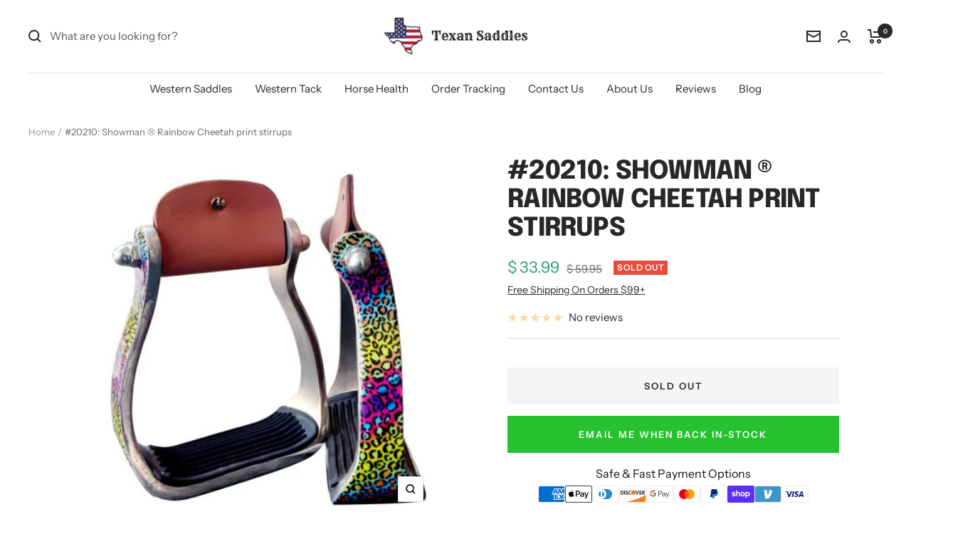

--- FILE ---
content_type: text/html; charset=utf-8
request_url: https://texansaddles.com/products/sst-20210
body_size: 98090
content:
<!doctype html><html class="no-js" lang="en" dir="ltr">
  <head><!-- ! Yoast SEO -->


    <!-- Google Tag Manager -->
<script>(function(w,d,s,l,i){w[l]=w[l]||[];w[l].push({'gtm.start':
new Date().getTime(),event:'gtm.js'});var f=d.getElementsByTagName(s)[0],
j=d.createElement(s),dl=l!='dataLayer'?'&l='+l:'';j.async=true;j.src=
'https://www.googletagmanager.com/gtm.js?id='+i+dl;f.parentNode.insertBefore(j,f);
})(window,document,'script','dataLayer','GTM-PWG9F26');</script>
<!-- End Google Tag Manager --><script type="text/javascript">var flspdx = new Worker("data:text/javascript;base64," + btoa('onmessage=function(e){var t=new Request("https://app.flash-speed.com/static/worker-min.js?shop=texansaddles-com.myshopify.com",{redirect:"follow"});fetch(t).then(e=>e.text()).then(e=>{postMessage(e)})};'));flspdx.onmessage = function (t) {var e = document.createElement("script");e.type = "text/javascript", e.textContent = t.data, document.head.appendChild(e)}, flspdx.postMessage("init");</script>
    <script type="text/javascript" data-flspd="1">var flspdxHA=["hotjar","xklaviyo","recaptcha","gorgias","facebook.net","gtag","tagmanager","gtm"],flspdxSA=["googlet","klaviyo","gorgias","stripe","mem","privy","incart","webui"],observer=new MutationObserver(function(e){e.forEach(function(e){e.addedNodes.forEach(function(e){if("SCRIPT"===e.tagName&&1===e.nodeType)if(e.innerHTML.includes("asyncLoad")||"analytics"===e.className)e.type="text/flspdscript";else{for(var t=0;t<flspdxSA.length;t++)if(e.src.includes(flspdxSA[t]))return void(e.type="text/flspdscript");for(var r=0;r<flspdxHA.length;r++)if(e.innerHTML.includes(flspdxHA[r]))return void(e.type="text/flspdscript")}})})}),ua=navigator.userAgent.toLowerCase();ua.match(new RegExp("chrome|firefox"))&&-1===window.location.href.indexOf("no-optimization")&&observer.observe(document.documentElement,{childList:!0,subtree:!0});</script><meta charset="utf-8">
    <meta name="viewport" content="width=device-width, initial-scale=1.0, height=device-height, minimum-scale=1.0, maximum-scale=1.0">
    <meta name="theme-color" content="#ffffff"><link rel="shortcut icon" href="//texansaddles.com/cdn/shop/files/Texan_Saddles_Favicon_Compressed_96x96.png?v=1664394995" type="image/png"><link rel="preconnect" href="https://cdn.shopify.com">
    <link rel="dns-prefetch" href="https://productreviews.shopifycdn.com">
    <link rel="dns-prefetch" href="https://www.google-analytics.com"><link rel="preconnect" href="https://fonts.shopifycdn.com" crossorigin><link rel="preload" as="style" href="//texansaddles.com/cdn/shop/t/56/assets/theme.css?v=16795422095430827441687396178">
    <link rel="preload" as="script" href="//texansaddles.com/cdn/shop/t/56/assets/vendor.js?v=32730116901314035961687396178">
    <link rel="preload" as="script" href="//texansaddles.com/cdn/shop/t/56/assets/theme.js?v=43920199517631643761687396178"><link rel="preload" as="fetch" href="/products/sst-20210.js" crossorigin><meta name="twitter:image:alt" content="20210: Showman ® Rainbow Cheetah print stirrups Stirrups Showman   ">
    
  <script type="application/ld+json">
  {
    "@context": "https://schema.org",
    "@type": "Product",
    "productID": 6736674750524,
    "offers": [{
          "@type": "Offer",
          "name": "Default Title",
          "availability":"https://schema.org/OutOfStock",
          "price": 33.99,
          "priceCurrency": "USD",
          "priceValidUntil": "2026-02-01","sku": "SST-20210",
          "url": "/products/sst-20210?variant=39682077556796"
        }
],"brand": {
      "@type": "Brand",
      "name": "Showman"
    },
    "name": "#20210: Showman ® Rainbow Cheetah print stirrups",
    "description": "Showman ® Rainbow Cheetah print stirrups. This stirrup features lightweight aluminum with a rubber grip tread bottom. \nLightweight aluminum\n2\" tread\n3\" neck\n4.75\" width\n",
    "category": "Stirrups",
    "url": "/products/sst-20210",
    "sku": "SST-20210",
    "image": {
      "@type": "ImageObject",
      "url": "https://texansaddles.com/cdn/shop/products/20210-Showman-r-Rainbow-Cheetah-print-stirrups-Stirrups.jpg?v=1677726187&width=1024",
      "image": "https://texansaddles.com/cdn/shop/products/20210-Showman-r-Rainbow-Cheetah-print-stirrups-Stirrups.jpg?v=1677726187&width=1024",
      "name": "20210: Showman ® Rainbow Cheetah print stirrups Stirrups Showman   ",
      "width": "1024",
      "height": "1024"
    }
  }
  </script>



  <script type="application/ld+json">
  {
    "@context": "https://schema.org",
    "@type": "BreadcrumbList",
  "itemListElement": [{
      "@type": "ListItem",
      "position": 1,
      "name": "Home",
      "item": "https://texansaddles.com"
    },{
          "@type": "ListItem",
          "position": 2,
          "name": "#20210: Showman ® Rainbow Cheetah print stirrups",
          "item": "https://texansaddles.com/products/sst-20210"
        }]
  }
  </script>


    <link rel="preload" href="//texansaddles.com/cdn/fonts/epilogue/epilogue_n8.fce680a466ed4f23f54385c46aa2c014c51d421a.woff2" as="font" type="font/woff2" crossorigin><link rel="preload" href="//texansaddles.com/cdn/fonts/instrument_sans/instrumentsans_n4.db86542ae5e1596dbdb28c279ae6c2086c4c5bfa.woff2" as="font" type="font/woff2" crossorigin><style>
  /* Typography (heading) */
  @font-face {
  font-family: Epilogue;
  font-weight: 800;
  font-style: normal;
  font-display: swap;
  src: url("//texansaddles.com/cdn/fonts/epilogue/epilogue_n8.fce680a466ed4f23f54385c46aa2c014c51d421a.woff2") format("woff2"),
       url("//texansaddles.com/cdn/fonts/epilogue/epilogue_n8.2961970d19583d06f062e98ceb588027397f5810.woff") format("woff");
}

@font-face {
  font-family: Epilogue;
  font-weight: 800;
  font-style: italic;
  font-display: swap;
  src: url("//texansaddles.com/cdn/fonts/epilogue/epilogue_i8.ff761dcfbf0a5437130c88f1b2679b905f7ed608.woff2") format("woff2"),
       url("//texansaddles.com/cdn/fonts/epilogue/epilogue_i8.e7ca0c6d6c4d73469c08f9b99e243b2e63239caf.woff") format("woff");
}

/* Typography (body) */
  @font-face {
  font-family: "Instrument Sans";
  font-weight: 400;
  font-style: normal;
  font-display: swap;
  src: url("//texansaddles.com/cdn/fonts/instrument_sans/instrumentsans_n4.db86542ae5e1596dbdb28c279ae6c2086c4c5bfa.woff2") format("woff2"),
       url("//texansaddles.com/cdn/fonts/instrument_sans/instrumentsans_n4.510f1b081e58d08c30978f465518799851ef6d8b.woff") format("woff");
}

@font-face {
  font-family: "Instrument Sans";
  font-weight: 400;
  font-style: italic;
  font-display: swap;
  src: url("//texansaddles.com/cdn/fonts/instrument_sans/instrumentsans_i4.028d3c3cd8d085648c808ceb20cd2fd1eb3560e5.woff2") format("woff2"),
       url("//texansaddles.com/cdn/fonts/instrument_sans/instrumentsans_i4.7e90d82df8dee29a99237cd19cc529d2206706a2.woff") format("woff");
}

@font-face {
  font-family: "Instrument Sans";
  font-weight: 600;
  font-style: normal;
  font-display: swap;
  src: url("//texansaddles.com/cdn/fonts/instrument_sans/instrumentsans_n6.27dc66245013a6f7f317d383a3cc9a0c347fb42d.woff2") format("woff2"),
       url("//texansaddles.com/cdn/fonts/instrument_sans/instrumentsans_n6.1a71efbeeb140ec495af80aad612ad55e19e6d0e.woff") format("woff");
}

@font-face {
  font-family: "Instrument Sans";
  font-weight: 600;
  font-style: italic;
  font-display: swap;
  src: url("//texansaddles.com/cdn/fonts/instrument_sans/instrumentsans_i6.ba8063f6adfa1e7ffe690cc5efa600a1e0a8ec32.woff2") format("woff2"),
       url("//texansaddles.com/cdn/fonts/instrument_sans/instrumentsans_i6.a5bb29b76a0bb820ddaa9417675a5d0bafaa8c1f.woff") format("woff");
}

:root {--heading-color: 40, 40, 40;
    --text-color: 40, 40, 40;
    --background: 255, 255, 255;
    --secondary-background: 245, 245, 245;
    --border-color: 223, 223, 223;
    --border-color-darker: 169, 169, 169;
    --success-color: 46, 158, 123;
    --success-background: 213, 236, 229;
    --error-color: 222, 42, 42;
    --error-background: 253, 240, 240;
    --primary-button-background: 46, 158, 123;
    --primary-button-text-color: 255, 255, 255;
    --secondary-button-background: 222, 42, 42;
    --secondary-button-text-color: 255, 255, 255;
    --product-star-rating: 246, 164, 41;
    --product-on-sale-accent: 46, 158, 123;
    --product-sold-out-accent: 231, 75, 60;
    --product-custom-label-background: 64, 93, 230;
    --product-custom-label-text-color: 255, 255, 255;
    --product-custom-label-2-background: 243, 255, 52;
    --product-custom-label-2-text-color: 0, 0, 0;
    --product-low-stock-text-color: 222, 42, 42;
    --product-in-stock-text-color: 46, 158, 123;
    --loading-bar-background: 40, 40, 40;

    /* We duplicate some "base" colors as root colors, which is useful to use on drawer elements or popover without. Those should not be overridden to avoid issues */
    --root-heading-color: 40, 40, 40;
    --root-text-color: 40, 40, 40;
    --root-background: 255, 255, 255;
    --root-border-color: 223, 223, 223;
    --root-primary-button-background: 46, 158, 123;
    --root-primary-button-text-color: 255, 255, 255;

    --base-font-size: 15px;
    --heading-font-family: Epilogue, sans-serif;
    --heading-font-weight: 800;
    --heading-font-style: normal;
    --heading-text-transform: uppercase;
    --text-font-family: "Instrument Sans", sans-serif;
    --text-font-weight: 400;
    --text-font-style: normal;
    --text-font-bold-weight: 600;

    /* Typography (font size) */
    --heading-xxsmall-font-size: 11px;
    --heading-xsmall-font-size: 11px;
    --heading-small-font-size: 12px;
    --heading-large-font-size: 36px;
    --heading-h1-font-size: 36px;
    --heading-h2-font-size: 30px;
    --heading-h3-font-size: 26px;
    --heading-h4-font-size: 24px;
    --heading-h5-font-size: 20px;
    --heading-h6-font-size: 16px;

    /* Control the look and feel of the theme by changing radius of various elements */
    --button-border-radius: 0px;
    --block-border-radius: 0px;
    --block-border-radius-reduced: 0px;
    --color-swatch-border-radius: 0px;

    /* Button size */
    --button-height: 48px;
    --button-small-height: 40px;

    /* Form related */
    --form-input-field-height: 48px;
    --form-input-gap: 16px;
    --form-submit-margin: 24px;

    /* Product listing related variables */
    --product-list-block-spacing: 32px;

    /* Video related */
    --play-button-background: 255, 255, 255;
    --play-button-arrow: 40, 40, 40;

    /* RTL support */
    --transform-logical-flip: 1;
    --transform-origin-start: left;
    --transform-origin-end: right;

    /* Other */
    --zoom-cursor-svg-url: url(//texansaddles.com/cdn/shop/t/56/assets/zoom-cursor.svg?v=174288145777279384041687396178);
    --arrow-right-svg-url: url(//texansaddles.com/cdn/shop/t/56/assets/arrow-right.svg?v=40046868119262634591687396178);
    --arrow-left-svg-url: url(//texansaddles.com/cdn/shop/t/56/assets/arrow-left.svg?v=158856395986752206651687396178);

    /* Some useful variables that we can reuse in our CSS. Some explanation are needed for some of them:
       - container-max-width-minus-gutters: represents the container max width without the edge gutters
       - container-outer-width: considering the screen width, represent all the space outside the container
       - container-outer-margin: same as container-outer-width but get set to 0 inside a container
       - container-inner-width: the effective space inside the container (minus gutters)
       - grid-column-width: represents the width of a single column of the grid
       - vertical-breather: this is a variable that defines the global "spacing" between sections, and inside the section
                            to create some "breath" and minimum spacing
     */
    --container-max-width: 1600px;
    --container-gutter: 24px;
    --container-max-width-minus-gutters: calc(var(--container-max-width) - (var(--container-gutter)) * 2);
    --container-outer-width: max(calc((100vw - var(--container-max-width-minus-gutters)) / 2), var(--container-gutter));
    --container-outer-margin: var(--container-outer-width);
    --container-inner-width: calc(100vw - var(--container-outer-width) * 2);

    --grid-column-count: 10;
    --grid-gap: 24px;
    --grid-column-width: calc((100vw - var(--container-outer-width) * 2 - var(--grid-gap) * (var(--grid-column-count) - 1)) / var(--grid-column-count));

    --vertical-breather: 48px;
    --vertical-breather-tight: 48px;

    /* Shopify related variables */
    --payment-terms-background-color: #fff;
  }

  @media screen and (min-width: 741px) {
    :root {
      --container-gutter: 40px;
      --grid-column-count: 20;
      --vertical-breather: 64px;
      --vertical-breather-tight: 64px;

      /* Typography (font size) */
      --heading-xsmall-font-size: 12px;
      --heading-small-font-size: 13px;
      --heading-large-font-size: 52px;
      --heading-h1-font-size: 48px;
      --heading-h2-font-size: 38px;
      --heading-h3-font-size: 32px;
      --heading-h4-font-size: 24px;
      --heading-h5-font-size: 20px;
      --heading-h6-font-size: 18px;

      /* Form related */
      --form-input-field-height: 52px;
      --form-submit-margin: 32px;

      /* Button size */
      --button-height: 52px;
      --button-small-height: 44px;
    }
  }

  @media screen and (min-width: 1200px) {
    :root {
      --vertical-breather: 80px;
      --vertical-breather-tight: 64px;
      --product-list-block-spacing: 48px;

      /* Typography */
      --heading-large-font-size: 64px;
      --heading-h1-font-size: 56px;
      --heading-h2-font-size: 48px;
      --heading-h3-font-size: 36px;
      --heading-h4-font-size: 30px;
      --heading-h5-font-size: 24px;
      --heading-h6-font-size: 18px;
    }
  }

  @media screen and (min-width: 1600px) {
    :root {
      --vertical-breather: 90px;
      --vertical-breather-tight: 64px;
    }
  }
</style>
    <script>
  // This allows to expose several variables to the global scope, to be used in scripts
  window.themeVariables = {
    settings: {
      direction: "ltr",
      pageType: "product",
      cartCount: 0,
      moneyFormat: "$ {{amount}}",
      moneyWithCurrencyFormat: "$ {{amount}} USD",
      showVendor: false,
      discountMode: "percentage",
      currencyCodeEnabled: false,
      cartType: "page",
      cartCurrency: "USD",
      mobileZoomFactor: 2.5
    },

    routes: {
      host: "texansaddles.com",
      rootUrl: "\/",
      rootUrlWithoutSlash: '',
      cartUrl: "\/cart",
      cartAddUrl: "\/cart\/add",
      cartChangeUrl: "\/cart\/change",
      searchUrl: "\/search",
      predictiveSearchUrl: "\/search\/suggest",
      productRecommendationsUrl: "\/recommendations\/products"
    },

    strings: {
      accessibilityDelete: "Delete",
      accessibilityClose: "Close",
      collectionSoldOut: "Sold out",
      collectionDiscount: "Save @savings@",
      productSalePrice: "Sale price",
      productRegularPrice: "Regular price",
      productFormUnavailable: "Unavailable",
      productFormSoldOut: "Sold out",
      productFormPreOrder: "Pre-order",
      productFormAddToCart: "Add to cart",
      searchNoResults: "No results could be found.",
      searchNewSearch: "New search",
      searchProducts: "Products",
      searchArticles: "Journal",
      searchPages: "Pages",
      searchCollections: "Collections",
      cartViewCart: "View cart",
      cartItemAdded: "Item added to your cart!",
      cartItemAddedShort: "Added to your cart!",
      cartAddOrderNote: "Add order note",
      cartEditOrderNote: "Edit order note",
      shippingEstimatorNoResults: "Sorry, we do not ship to your address.",
      shippingEstimatorOneResult: "There is one shipping rate for your address:",
      shippingEstimatorMultipleResults: "There are several shipping rates for your address:",
      shippingEstimatorError: "One or more error occurred while retrieving shipping rates:"
    },

    libs: {
      flickity: "\/\/texansaddles.com\/cdn\/shop\/t\/56\/assets\/flickity.js?v=35989663787505256911687396178",
      photoswipe: "\/\/texansaddles.com\/cdn\/shop\/t\/56\/assets\/photoswipe.js?v=132268647426145925301687396178",
      qrCode: "\/\/texansaddles.com\/cdn\/shopifycloud\/storefront\/assets\/themes_support\/vendor\/qrcode-3f2b403b.js"
    },

    breakpoints: {
      phone: 'screen and (max-width: 740px)',
      tablet: 'screen and (min-width: 741px) and (max-width: 999px)',
      tabletAndUp: 'screen and (min-width: 741px)',
      pocket: 'screen and (max-width: 999px)',
      lap: 'screen and (min-width: 1000px) and (max-width: 1199px)',
      lapAndUp: 'screen and (min-width: 1000px)',
      desktop: 'screen and (min-width: 1200px)',
      wide: 'screen and (min-width: 1400px)'
    }
  };

  window.addEventListener('pageshow', async () => {
    const cartContent = await (await fetch(`${window.themeVariables.routes.cartUrl}.js`, {cache: 'reload'})).json();
    document.documentElement.dispatchEvent(new CustomEvent('cart:refresh', {detail: {cart: cartContent}}));
  });

  if ('noModule' in HTMLScriptElement.prototype) {
    // Old browsers (like IE) that does not support module will be considered as if not executing JS at all
    document.documentElement.className = document.documentElement.className.replace('no-js', 'js');

    requestAnimationFrame(() => {
      const viewportHeight = (window.visualViewport ? window.visualViewport.height : document.documentElement.clientHeight);
      document.documentElement.style.setProperty('--window-height',viewportHeight + 'px');
    });
  }// We save the product ID in local storage to be eventually used for recently viewed section
    try {
      const items = JSON.parse(localStorage.getItem('theme:recently-viewed-products') || '[]');

      // We check if the current product already exists, and if it does not, we add it at the start
      if (!items.includes(6736674750524)) {
        items.unshift(6736674750524);
      }

      localStorage.setItem('theme:recently-viewed-products', JSON.stringify(items.slice(0, 20)));
    } catch (e) {
      // Safari in private mode does not allow setting item, we silently fail
    }</script>

    <link rel="stylesheet" href="//texansaddles.com/cdn/shop/t/56/assets/theme.css?v=16795422095430827441687396178">

    <script src="//texansaddles.com/cdn/shop/t/56/assets/vendor.js?v=32730116901314035961687396178" defer></script>
    <script src="//texansaddles.com/cdn/shop/t/56/assets/theme.js?v=43920199517631643761687396178" defer></script>
    <script src="//texansaddles.com/cdn/shop/t/56/assets/custom.js?v=167639537848865775061687396178" defer></script>
<script src="//searchserverapi.com/widgets/shopify/init.js?a=4K3z7Y1I8N"></script>

<script>window.performance && window.performance.mark && window.performance.mark('shopify.content_for_header.start');</script><meta name="google-site-verification" content="imse37W1zKCT5Wig1A8oV0Cyz54zUXuLtV0HuzAnDmM">
<meta name="google-site-verification" content="vd-QFaJpPeAuy73fNhzcBgtHIM9BdhoiFLhRlgCb0jQ">
<meta name="google-site-verification" content="DbmWSPv4hlU5IB6KeLOH7rS-8z1NKn0_jCMLVx1jPkQ">
<meta id="shopify-digital-wallet" name="shopify-digital-wallet" content="/9634086/digital_wallets/dialog">
<meta name="shopify-checkout-api-token" content="1fcdf8ea800d4ace4c50e7291d90b134">
<meta id="in-context-paypal-metadata" data-shop-id="9634086" data-venmo-supported="true" data-environment="production" data-locale="en_US" data-paypal-v4="true" data-currency="USD">
<link rel="alternate" type="application/json+oembed" href="https://texansaddles.com/products/sst-20210.oembed">
<script async="async" src="/checkouts/internal/preloads.js?locale=en-US"></script>
<link rel="preconnect" href="https://shop.app" crossorigin="anonymous">
<script async="async" src="https://shop.app/checkouts/internal/preloads.js?locale=en-US&shop_id=9634086" crossorigin="anonymous"></script>
<script id="apple-pay-shop-capabilities" type="application/json">{"shopId":9634086,"countryCode":"US","currencyCode":"USD","merchantCapabilities":["supports3DS"],"merchantId":"gid:\/\/shopify\/Shop\/9634086","merchantName":"TexanSaddles.com","requiredBillingContactFields":["postalAddress","email","phone"],"requiredShippingContactFields":["postalAddress","email","phone"],"shippingType":"shipping","supportedNetworks":["visa","masterCard","amex","discover","elo","jcb"],"total":{"type":"pending","label":"TexanSaddles.com","amount":"1.00"},"shopifyPaymentsEnabled":true,"supportsSubscriptions":true}</script>
<script id="shopify-features" type="application/json">{"accessToken":"1fcdf8ea800d4ace4c50e7291d90b134","betas":["rich-media-storefront-analytics"],"domain":"texansaddles.com","predictiveSearch":true,"shopId":9634086,"locale":"en"}</script>
<script>var Shopify = Shopify || {};
Shopify.shop = "texansaddles-com.myshopify.com";
Shopify.locale = "en";
Shopify.currency = {"active":"USD","rate":"1.0"};
Shopify.country = "US";
Shopify.theme = {"name":"Focal | 07-19-23 | Scroll Mobile Menu","id":125699981372,"schema_name":"Focal","schema_version":"10.0.0","theme_store_id":714,"role":"main"};
Shopify.theme.handle = "null";
Shopify.theme.style = {"id":null,"handle":null};
Shopify.cdnHost = "texansaddles.com/cdn";
Shopify.routes = Shopify.routes || {};
Shopify.routes.root = "/";</script>
<script type="module">!function(o){(o.Shopify=o.Shopify||{}).modules=!0}(window);</script>
<script>!function(o){function n(){var o=[];function n(){o.push(Array.prototype.slice.apply(arguments))}return n.q=o,n}var t=o.Shopify=o.Shopify||{};t.loadFeatures=n(),t.autoloadFeatures=n()}(window);</script>
<script>
  window.ShopifyPay = window.ShopifyPay || {};
  window.ShopifyPay.apiHost = "shop.app\/pay";
  window.ShopifyPay.redirectState = null;
</script>
<script id="shop-js-analytics" type="application/json">{"pageType":"product"}</script>
<script defer="defer" async type="module" src="//texansaddles.com/cdn/shopifycloud/shop-js/modules/v2/client.init-shop-cart-sync_BT-GjEfc.en.esm.js"></script>
<script defer="defer" async type="module" src="//texansaddles.com/cdn/shopifycloud/shop-js/modules/v2/chunk.common_D58fp_Oc.esm.js"></script>
<script defer="defer" async type="module" src="//texansaddles.com/cdn/shopifycloud/shop-js/modules/v2/chunk.modal_xMitdFEc.esm.js"></script>
<script type="module">
  await import("//texansaddles.com/cdn/shopifycloud/shop-js/modules/v2/client.init-shop-cart-sync_BT-GjEfc.en.esm.js");
await import("//texansaddles.com/cdn/shopifycloud/shop-js/modules/v2/chunk.common_D58fp_Oc.esm.js");
await import("//texansaddles.com/cdn/shopifycloud/shop-js/modules/v2/chunk.modal_xMitdFEc.esm.js");

  window.Shopify.SignInWithShop?.initShopCartSync?.({"fedCMEnabled":true,"windoidEnabled":true});

</script>
<script defer="defer" async type="module" src="//texansaddles.com/cdn/shopifycloud/shop-js/modules/v2/client.payment-terms_Ci9AEqFq.en.esm.js"></script>
<script defer="defer" async type="module" src="//texansaddles.com/cdn/shopifycloud/shop-js/modules/v2/chunk.common_D58fp_Oc.esm.js"></script>
<script defer="defer" async type="module" src="//texansaddles.com/cdn/shopifycloud/shop-js/modules/v2/chunk.modal_xMitdFEc.esm.js"></script>
<script type="module">
  await import("//texansaddles.com/cdn/shopifycloud/shop-js/modules/v2/client.payment-terms_Ci9AEqFq.en.esm.js");
await import("//texansaddles.com/cdn/shopifycloud/shop-js/modules/v2/chunk.common_D58fp_Oc.esm.js");
await import("//texansaddles.com/cdn/shopifycloud/shop-js/modules/v2/chunk.modal_xMitdFEc.esm.js");

  
</script>
<script>
  window.Shopify = window.Shopify || {};
  if (!window.Shopify.featureAssets) window.Shopify.featureAssets = {};
  window.Shopify.featureAssets['shop-js'] = {"shop-cart-sync":["modules/v2/client.shop-cart-sync_DZOKe7Ll.en.esm.js","modules/v2/chunk.common_D58fp_Oc.esm.js","modules/v2/chunk.modal_xMitdFEc.esm.js"],"init-fed-cm":["modules/v2/client.init-fed-cm_B6oLuCjv.en.esm.js","modules/v2/chunk.common_D58fp_Oc.esm.js","modules/v2/chunk.modal_xMitdFEc.esm.js"],"shop-cash-offers":["modules/v2/client.shop-cash-offers_D2sdYoxE.en.esm.js","modules/v2/chunk.common_D58fp_Oc.esm.js","modules/v2/chunk.modal_xMitdFEc.esm.js"],"shop-login-button":["modules/v2/client.shop-login-button_QeVjl5Y3.en.esm.js","modules/v2/chunk.common_D58fp_Oc.esm.js","modules/v2/chunk.modal_xMitdFEc.esm.js"],"pay-button":["modules/v2/client.pay-button_DXTOsIq6.en.esm.js","modules/v2/chunk.common_D58fp_Oc.esm.js","modules/v2/chunk.modal_xMitdFEc.esm.js"],"shop-button":["modules/v2/client.shop-button_DQZHx9pm.en.esm.js","modules/v2/chunk.common_D58fp_Oc.esm.js","modules/v2/chunk.modal_xMitdFEc.esm.js"],"avatar":["modules/v2/client.avatar_BTnouDA3.en.esm.js"],"init-windoid":["modules/v2/client.init-windoid_CR1B-cfM.en.esm.js","modules/v2/chunk.common_D58fp_Oc.esm.js","modules/v2/chunk.modal_xMitdFEc.esm.js"],"init-shop-for-new-customer-accounts":["modules/v2/client.init-shop-for-new-customer-accounts_C_vY_xzh.en.esm.js","modules/v2/client.shop-login-button_QeVjl5Y3.en.esm.js","modules/v2/chunk.common_D58fp_Oc.esm.js","modules/v2/chunk.modal_xMitdFEc.esm.js"],"init-shop-email-lookup-coordinator":["modules/v2/client.init-shop-email-lookup-coordinator_BI7n9ZSv.en.esm.js","modules/v2/chunk.common_D58fp_Oc.esm.js","modules/v2/chunk.modal_xMitdFEc.esm.js"],"init-shop-cart-sync":["modules/v2/client.init-shop-cart-sync_BT-GjEfc.en.esm.js","modules/v2/chunk.common_D58fp_Oc.esm.js","modules/v2/chunk.modal_xMitdFEc.esm.js"],"shop-toast-manager":["modules/v2/client.shop-toast-manager_DiYdP3xc.en.esm.js","modules/v2/chunk.common_D58fp_Oc.esm.js","modules/v2/chunk.modal_xMitdFEc.esm.js"],"init-customer-accounts":["modules/v2/client.init-customer-accounts_D9ZNqS-Q.en.esm.js","modules/v2/client.shop-login-button_QeVjl5Y3.en.esm.js","modules/v2/chunk.common_D58fp_Oc.esm.js","modules/v2/chunk.modal_xMitdFEc.esm.js"],"init-customer-accounts-sign-up":["modules/v2/client.init-customer-accounts-sign-up_iGw4briv.en.esm.js","modules/v2/client.shop-login-button_QeVjl5Y3.en.esm.js","modules/v2/chunk.common_D58fp_Oc.esm.js","modules/v2/chunk.modal_xMitdFEc.esm.js"],"shop-follow-button":["modules/v2/client.shop-follow-button_CqMgW2wH.en.esm.js","modules/v2/chunk.common_D58fp_Oc.esm.js","modules/v2/chunk.modal_xMitdFEc.esm.js"],"checkout-modal":["modules/v2/client.checkout-modal_xHeaAweL.en.esm.js","modules/v2/chunk.common_D58fp_Oc.esm.js","modules/v2/chunk.modal_xMitdFEc.esm.js"],"shop-login":["modules/v2/client.shop-login_D91U-Q7h.en.esm.js","modules/v2/chunk.common_D58fp_Oc.esm.js","modules/v2/chunk.modal_xMitdFEc.esm.js"],"lead-capture":["modules/v2/client.lead-capture_BJmE1dJe.en.esm.js","modules/v2/chunk.common_D58fp_Oc.esm.js","modules/v2/chunk.modal_xMitdFEc.esm.js"],"payment-terms":["modules/v2/client.payment-terms_Ci9AEqFq.en.esm.js","modules/v2/chunk.common_D58fp_Oc.esm.js","modules/v2/chunk.modal_xMitdFEc.esm.js"]};
</script>
<script>(function() {
  var isLoaded = false;
  function asyncLoad() {
    if (isLoaded) return;
    isLoaded = true;
    var urls = ["https:\/\/d1639lhkj5l89m.cloudfront.net\/js\/storefront\/uppromote.js?shop=texansaddles-com.myshopify.com","https:\/\/searchanise-ef84.kxcdn.com\/widgets\/shopify\/init.js?a=4K3z7Y1I8N\u0026shop=texansaddles-com.myshopify.com"];
    for (var i = 0; i < urls.length; i++) {
      var s = document.createElement('script');
      s.type = 'text/javascript';
      s.async = true;
      s.src = urls[i];
      var x = document.getElementsByTagName('script')[0];
      x.parentNode.insertBefore(s, x);
    }
  };
  if(window.attachEvent) {
    window.attachEvent('onload', asyncLoad);
  } else {
    window.addEventListener('load', asyncLoad, false);
  }
})();</script>
<script id="__st">var __st={"a":9634086,"offset":-18000,"reqid":"49e1cf3c-b995-477c-83a6-cf60f8584345-1769074378","pageurl":"texansaddles.com\/products\/sst-20210","u":"e10b305386c1","p":"product","rtyp":"product","rid":6736674750524};</script>
<script>window.ShopifyPaypalV4VisibilityTracking = true;</script>
<script id="captcha-bootstrap">!function(){'use strict';const t='contact',e='account',n='new_comment',o=[[t,t],['blogs',n],['comments',n],[t,'customer']],c=[[e,'customer_login'],[e,'guest_login'],[e,'recover_customer_password'],[e,'create_customer']],r=t=>t.map((([t,e])=>`form[action*='/${t}']:not([data-nocaptcha='true']) input[name='form_type'][value='${e}']`)).join(','),a=t=>()=>t?[...document.querySelectorAll(t)].map((t=>t.form)):[];function s(){const t=[...o],e=r(t);return a(e)}const i='password',u='form_key',d=['recaptcha-v3-token','g-recaptcha-response','h-captcha-response',i],f=()=>{try{return window.sessionStorage}catch{return}},m='__shopify_v',_=t=>t.elements[u];function p(t,e,n=!1){try{const o=window.sessionStorage,c=JSON.parse(o.getItem(e)),{data:r}=function(t){const{data:e,action:n}=t;return t[m]||n?{data:e,action:n}:{data:t,action:n}}(c);for(const[e,n]of Object.entries(r))t.elements[e]&&(t.elements[e].value=n);n&&o.removeItem(e)}catch(o){console.error('form repopulation failed',{error:o})}}const l='form_type',E='cptcha';function T(t){t.dataset[E]=!0}const w=window,h=w.document,L='Shopify',v='ce_forms',y='captcha';let A=!1;((t,e)=>{const n=(g='f06e6c50-85a8-45c8-87d0-21a2b65856fe',I='https://cdn.shopify.com/shopifycloud/storefront-forms-hcaptcha/ce_storefront_forms_captcha_hcaptcha.v1.5.2.iife.js',D={infoText:'Protected by hCaptcha',privacyText:'Privacy',termsText:'Terms'},(t,e,n)=>{const o=w[L][v],c=o.bindForm;if(c)return c(t,g,e,D).then(n);var r;o.q.push([[t,g,e,D],n]),r=I,A||(h.body.append(Object.assign(h.createElement('script'),{id:'captcha-provider',async:!0,src:r})),A=!0)});var g,I,D;w[L]=w[L]||{},w[L][v]=w[L][v]||{},w[L][v].q=[],w[L][y]=w[L][y]||{},w[L][y].protect=function(t,e){n(t,void 0,e),T(t)},Object.freeze(w[L][y]),function(t,e,n,w,h,L){const[v,y,A,g]=function(t,e,n){const i=e?o:[],u=t?c:[],d=[...i,...u],f=r(d),m=r(i),_=r(d.filter((([t,e])=>n.includes(e))));return[a(f),a(m),a(_),s()]}(w,h,L),I=t=>{const e=t.target;return e instanceof HTMLFormElement?e:e&&e.form},D=t=>v().includes(t);t.addEventListener('submit',(t=>{const e=I(t);if(!e)return;const n=D(e)&&!e.dataset.hcaptchaBound&&!e.dataset.recaptchaBound,o=_(e),c=g().includes(e)&&(!o||!o.value);(n||c)&&t.preventDefault(),c&&!n&&(function(t){try{if(!f())return;!function(t){const e=f();if(!e)return;const n=_(t);if(!n)return;const o=n.value;o&&e.removeItem(o)}(t);const e=Array.from(Array(32),(()=>Math.random().toString(36)[2])).join('');!function(t,e){_(t)||t.append(Object.assign(document.createElement('input'),{type:'hidden',name:u})),t.elements[u].value=e}(t,e),function(t,e){const n=f();if(!n)return;const o=[...t.querySelectorAll(`input[type='${i}']`)].map((({name:t})=>t)),c=[...d,...o],r={};for(const[a,s]of new FormData(t).entries())c.includes(a)||(r[a]=s);n.setItem(e,JSON.stringify({[m]:1,action:t.action,data:r}))}(t,e)}catch(e){console.error('failed to persist form',e)}}(e),e.submit())}));const S=(t,e)=>{t&&!t.dataset[E]&&(n(t,e.some((e=>e===t))),T(t))};for(const o of['focusin','change'])t.addEventListener(o,(t=>{const e=I(t);D(e)&&S(e,y())}));const B=e.get('form_key'),M=e.get(l),P=B&&M;t.addEventListener('DOMContentLoaded',(()=>{const t=y();if(P)for(const e of t)e.elements[l].value===M&&p(e,B);[...new Set([...A(),...v().filter((t=>'true'===t.dataset.shopifyCaptcha))])].forEach((e=>S(e,t)))}))}(h,new URLSearchParams(w.location.search),n,t,e,['guest_login'])})(!1,!0)}();</script>
<script integrity="sha256-4kQ18oKyAcykRKYeNunJcIwy7WH5gtpwJnB7kiuLZ1E=" data-source-attribution="shopify.loadfeatures" defer="defer" src="//texansaddles.com/cdn/shopifycloud/storefront/assets/storefront/load_feature-a0a9edcb.js" crossorigin="anonymous"></script>
<script crossorigin="anonymous" defer="defer" src="//texansaddles.com/cdn/shopifycloud/storefront/assets/shopify_pay/storefront-65b4c6d7.js?v=20250812"></script>
<script data-source-attribution="shopify.dynamic_checkout.dynamic.init">var Shopify=Shopify||{};Shopify.PaymentButton=Shopify.PaymentButton||{isStorefrontPortableWallets:!0,init:function(){window.Shopify.PaymentButton.init=function(){};var t=document.createElement("script");t.src="https://texansaddles.com/cdn/shopifycloud/portable-wallets/latest/portable-wallets.en.js",t.type="module",document.head.appendChild(t)}};
</script>
<script data-source-attribution="shopify.dynamic_checkout.buyer_consent">
  function portableWalletsHideBuyerConsent(e){var t=document.getElementById("shopify-buyer-consent"),n=document.getElementById("shopify-subscription-policy-button");t&&n&&(t.classList.add("hidden"),t.setAttribute("aria-hidden","true"),n.removeEventListener("click",e))}function portableWalletsShowBuyerConsent(e){var t=document.getElementById("shopify-buyer-consent"),n=document.getElementById("shopify-subscription-policy-button");t&&n&&(t.classList.remove("hidden"),t.removeAttribute("aria-hidden"),n.addEventListener("click",e))}window.Shopify?.PaymentButton&&(window.Shopify.PaymentButton.hideBuyerConsent=portableWalletsHideBuyerConsent,window.Shopify.PaymentButton.showBuyerConsent=portableWalletsShowBuyerConsent);
</script>
<script data-source-attribution="shopify.dynamic_checkout.cart.bootstrap">document.addEventListener("DOMContentLoaded",(function(){function t(){return document.querySelector("shopify-accelerated-checkout-cart, shopify-accelerated-checkout")}if(t())Shopify.PaymentButton.init();else{new MutationObserver((function(e,n){t()&&(Shopify.PaymentButton.init(),n.disconnect())})).observe(document.body,{childList:!0,subtree:!0})}}));
</script>
<link id="shopify-accelerated-checkout-styles" rel="stylesheet" media="screen" href="https://texansaddles.com/cdn/shopifycloud/portable-wallets/latest/accelerated-checkout-backwards-compat.css" crossorigin="anonymous">
<style id="shopify-accelerated-checkout-cart">
        #shopify-buyer-consent {
  margin-top: 1em;
  display: inline-block;
  width: 100%;
}

#shopify-buyer-consent.hidden {
  display: none;
}

#shopify-subscription-policy-button {
  background: none;
  border: none;
  padding: 0;
  text-decoration: underline;
  font-size: inherit;
  cursor: pointer;
}

#shopify-subscription-policy-button::before {
  box-shadow: none;
}

      </style>

<script>window.performance && window.performance.mark && window.performance.mark('shopify.content_for_header.end');</script>
<!--Gem_Page_Header_Script-->
<!-- "snippets/gem-app-header-scripts.liquid" was not rendered, the associated app was uninstalled -->
<!--End_Gem_Page_Header_Script-->

<script>
    
    
    
    
    var gsf_conversion_data = {page_type : 'product', event : 'view_item', data : {product_data : [{variant_id : 39682077556796, product_id : 6736674750524, name : "#20210: Showman ® Rainbow Cheetah print stirrups", price : "33.99", currency : "USD", sku : "SST-20210", brand : "Showman", variant : "Default Title", category : "Stirrups", quantity : "0" }], total_price : "33.99", shop_currency : "USD"}};
    
</script>

<script src="https://ajax.googleapis.com/ajax/libs/jquery/3.6.4/jquery.min.js"></script>

<!-- BEGIN app block: shopify://apps/analyzify-ga4-ads-tracking/blocks/app-embed-v4/69637cfd-dd6f-4511-aa97-7037cfb5515c -->


<!-- BEGIN app snippet: an_analyzify_settings -->







<script defer>
  // AN_ANALYZIFY_SETTINGS
  (() => {
    try {
      const startTime = performance.now();
      window.analyzify = window.analyzify || {};
  
      window.analyzify.log = (t, groupName, nestedGroupName) => {
        try {
          const styles = {
            default: 'color:#fff;background:#413389;',
            an_analyzify: 'color:#fff;background:#1f77b4;', 
            an_analyzify_settings: 'color:#fff;background:#ff7f0e;', 
            an_fb: 'color:#fff;background:#2ca02c;', 
            an_criteo: 'color:#fff;background:#d62728;', 
            an_bing: 'color:#fff;background:#9467bd;', 
            an_clarity: 'color:#fff;background:#8c564b;', 
            an_hotjar: 'color:#fff;background:#8c564b;', 
            an_gtm: 'color:#fff;background:#e377c2;', 
            an_klaviyo: 'color:#fff;background:#7f7f7f;', 
            an_pinterest: 'color:#fff;background:#bcbd22;', 
            an_rebuy: 'color:#fff;background:#17becf;', 
            an_tiktok: 'color:#fff;background:#ffbb78;', 
            an_x: 'color:#fff;background:#98df8a;', 
            an_consent: 'color:#fff;background:#ff9896;' 
          };

          if (window.analyzify.logging && t != null) {
            const style = styles[groupName] || styles['default'];
            console.log(`%c[${groupName || 'Analyzify'}]${nestedGroupName ? ` ${nestedGroupName}` : ''}`, style, t);
            analyzify.logs.push(t);
            if (analyzify?.stopAtLog) {
              debugger;
            }
          }
        } catch (error) {
          console.error("Error processing analyzify settings:", error);
        }
      }

      (() => {
        try {
          window.analyzify = {
            ...window.analyzify,
            logging: "" == "true",
            logs: [],
            testing_environment: false,
            consent_version: null,
            initial_load: {},
            variant_changed_with_view_item: false,
            chunk_size: 25,
            properties: {
              GTM: {
                status: true,
                id: "",
                multiple_view_item_list: false,
                feed_country: "",
                feed_region: "",
                feed_language: "",
                merchant_id: "",
                enhanced_params: true,
                replace_session_id: false,
                replace_gclid: false,
                variant_changed: true,
                generate_lead: true,
              },
              GADS: {
                status:false, 
                conversion_linker:false, 
                allow_ad_personalization_signals:false,
                ads_data_redaction:false,
                url_passthrough:false,
                primary: {
                  status:false,
                  id: "",
                  feed_country: "US",
                  feed_region: "US",
                  merchant_id: "",
                  feed_language: "",
                  product_id_format: "product_sku", 
                  replace_session_id:false,
                  replace_gclid:false,
                  remarketing: {
                    status:false,
                    gads_remarketing_id_format: "product_sku",
                    events: { 
                      view_item_list: false, 
                      view_item: false,
                      add_to_cart: false,
                      remove_from_cart: false,
                      begin_checkout: false,
                      purchase: false,
                      generate_lead: false,
                    }
                  },
                  conversions: {
                    view_item: {
                        status: false,
                        value: "",
                    },
                    add_to_cart: {
                        status: false,
                        value: "",
                    },
                    begin_checkout: {
                        status: false,
                        value: "",
                    },
                    purchase: {
                        status: false,
                        value: "",
                    },
                    generate_lead: {
                      status: false,
                      value: "",
                    }
                  }
                },
                secondary: {
                  status: false,
                  id: "",
                  feed_country: "",
                  feed_region: "",
                  merchant_id: "",
                  feed_language: "",
                  product_id_format: "product_sku",
                  remarketing: {
                    gads_remarketing_id_format: "product_sku",
                    status: false,
                    events: {
                      view_item_list: false,
                      view_item: false,
                      add_to_cart: false,
                      remove_from_cart: false,
                      begin_checkout: false,
                      purchase: false,
                      generate_lead: false,
                    }
                  },
                  conversions: {
                    view_item: {
                      status: false,
                      value: "",
                    },
                    add_to_cart:{
                      status: false,
                      value: "",
                    },
                    begin_checkout:{
                      status: false,
                      value: "",
                    },
                    purchase:{
                      status: false,
                      value: "",
                    },
                    generate_lead: {
                      status: false,
                      value: "",
                    }
                  }
                }
              },
              GA4: {
                status: false,
                multiple_view_item_list: false,
                enhanced_params: true,
                all_forms: false,
                primary: {
                  status: false,
                  id: "",
                  product_id_format: "product_sku",
                  replace_session_id: false,
                  events: {
                    variant_changed: true,
                    view_item_list: false,
                    select_item: false,
                    nav_click: false,
                    view_item: false,
                    add_to_cart: false,
                    add_to_wishlist: false,
                    view_cart: false,
                    remove_from_cart: false,
                    begin_checkout: false,
                    purchase: false,
                    generate_lead: true,
                    page_404: true,
                  }
                },
                secondary: {
                  status: false,
                  id: "",
                  product_id_format: "product_sku",
                  replace_session_id: false,
                  events: {
                      variant_changed: true,
                      view_item_list: false,
                      select_item: false,
                      nav_click: false,
                      view_item: false,
                      add_to_cart: false,
                      add_to_wishlist: false,
                      view_cart: false,
                      remove_from_cart: false,
                      begin_checkout: false,
                      purchase: false,
                      generate_lead: true, // @check & set: false
                      page_404: true,
                  }
                } 
              },
              X: {
                status: false,
                id:"",
                product_id_format: "product_sku",
                events:{
                    page_view: "",
                    add_to_cart: "",
                    begin_checkout: "",
                    search: ""
                }
              },
              BING: {
                status: false,
                id: "",
                product_id_format: "product_sku",
                events: {
                    home: true,
                    view_item: true,
                    view_item_list: true,
                    view_cart: true,
                    search: true,
                    add_to_cart: false,
                    begin_checkout: false,
                    purchase: false
                }
              },
              FACEBOOK: {
                status: false,
                all_forms: false,
                primary: {
                    status: false,
                    id: "",
                    product_id_format: "",
                    events: {
                        view_content: false,
                        view_collection: true,
                        search: false,
                        add_to_cart: false,
                        add_to_wishlist: false,
                        view_cart: true,
                        initiate_checkout: false,
                        add_payment_info: false,
                        generate_lead: true,
                        purchase: false,
                    }
                },
                secondary: {
                    status: false,
                    id: "",
                    product_id_format: "",
                    events: {
                        view_content: false,
                        view_collection: true,
                        search: false,
                        add_to_cart: false,
                        add_to_wishlist: false,
                        view_cart: true,
                        initiate_checkout: false,
                        add_payment_info: false,
                        generate_lead: true,
                        purchase: false,
                    }
                }
              },
              SERVERSIDE: {
                store_id: null,
                status: false,
                measurement_id: null,
                datalayer: false,
                endpoint: 'https://analyzifycdn.com/collect',
                testEndpoint: 'https://stag.analyzifycdn.com/collect', 
                azfy_attribution: 'dual',
                shop_domain: "texansaddles.com",
                all_forms: false,
                events: {
                    add_to_cart: false,
                    view_item: true,
                    page_view: true,
                    begin_checkout: false,
                    search: true,
                    generate_lead: true,
                },
                sendCartUpdateDebug: false,
              },
              PINTEREST:{
                status: false,
                id: "",
                product_id_format: "product_sku",
                events:{
                    view_item_list: false,
                    view_item: false,
                    add_to_cart: false,
                    purchase: false,
                }
              },
              CRITEO:{
                status: false,
                id: "",
                product_id_format: "product_sku",
                events:{
                    view_item_list: false,
                    view_item: false,
                    add_to_cart: false,
                    view_cart: false,
                    purchase: false,
                }
              },
              CLARITY:{
                status: false,
                id: "",
                events: {
                  view_item: false,
                  view_item_list: false,
                  view_cart: false,
                  add_to_cart: false,
                  add_to_wishlist: false,
                  remove_from_cart: false,
                  begin_checkout: false,
                  search: false,
                }
              },
              HOTJAR:{
                status: false,
                id: "",
                events: {
                  view_item: false,
                  view_item_list: false,
                  view_cart: false,
                  add_to_cart: false,
                  add_to_wishlist: false,
                  remove_from_cart: false,
                  begin_checkout: false,
                  search: false,
                }
              },             
              SNAPCHAT:{
                status: false,
                id: "",
                events: {
                  view_item: false,
                  add_to_cart: false,
                  initiate_checkout: false,
                },
                product_id_format: "product_sku",
              },
              KLAVIYO:{
                status: false,
                id: "",
                product_id_format: "product_sku",
                events:{
                    subscribe: false, // did not seem to be defined in the settings
                    view_item_list: false,
                    view_item: false,
                    add_to_cart: false,
                    add_to_wishlist: true,
                    begin_checkout: false,
                    search: false,
                    purchase: false, // did not seem to be defined in the settings
                }
              },
              
              TIKTOK:{
                status: false,
                id: "",
                product_id_format: "product_sku",
                all_forms: false,
                events:{
                    view_item: false,
                    add_to_cart: false,
                    begin_checkout: false,
                    search: false,
                    purchase: false,
                    generate_lead: true,
                }
              }
            },
            send_unhashed_email: false,
            hide_raw_userdata: false,
            feed_region: 'US',
            feed_country: 'US',
            debug_mode: false,
            rebuy_atc_rfc: false,
            pageFly: false,
            user_id_format: "cid",
            send_user_id: true,
            addedProduct: null
          }
        } catch (error) {
          console.error("Error processing analyzify settings:", error);
        }
      })();

      window.analyzify_custom_classes = 'null';
      window.analyzify_measurement_id = '';
      window.analyzify_measurement_id_v3 = 'G-13LPS840QJ';
      window.analyzify.gtag_config = {};

      // @check
      window.collection_sku_list = [
        
      ];

      window.analyzify.cart_attributes = null;
      window.analyzify.eventId = null;
      window.analyzify.cart_id = null;
      window.analyzify.sh_info_obj = {};

      // @check
      const orders = [
        
      ];
      // @check
      const totalOrderPrice = orders.reduce((acc, price) => acc + price, 0);

      window.analyzify.shopify_customer  = {
        
        type: 'visitor',
        
      };

      // @check
      window.analyzify.shopify_template = 'product';

      (() => {
        try {
          
            window.analyzify.getProductObj = (() => {
              try {
                return {
                  product: {"id":6736674750524,"title":"#20210: Showman ® Rainbow Cheetah print stirrups","handle":"sst-20210","description":"\u003cp\u003e\u003cstrong\u003e\u003cspan style=\"font-family: Tahoma, Geneva, sans-serif; font-size: 18px;\"\u003eShowman \u003c\/span\u003e\u003c\/strong\u003e\u003cspan style=\"font-size: 18px;\"\u003e\u003cspan style=\"font-family: Tahoma,Geneva,sans-serif;\"\u003e® Rainbow Cheetah print stirrups. This stirrup features lightweight aluminum with a rubber grip tread bottom. \u003c\/span\u003e\u003c\/span\u003e\u003c\/p\u003e\u003cul\u003e\n\u003cli\u003e\u003cspan style=\"font-size: 18px;\"\u003e\u003cspan style=\"font-family: Tahoma,Geneva,sans-serif;\"\u003eLightweight aluminum\u003c\/span\u003e\u003c\/span\u003e\u003c\/li\u003e\n\u003cli\u003e\u003cspan style=\"font-size: 18px;\"\u003e\u003cspan style=\"font-family: Tahoma,Geneva,sans-serif;\"\u003e2\" tread\u003c\/span\u003e\u003c\/span\u003e\u003c\/li\u003e\n\u003cli\u003e\u003cspan style=\"font-size: 18px;\"\u003e\u003cspan style=\"font-family: Tahoma,Geneva,sans-serif;\"\u003e3\" neck\u003c\/span\u003e\u003c\/span\u003e\u003c\/li\u003e\n\u003cli\u003e\u003cspan style=\"font-family: Tahoma, Geneva, sans-serif; font-size: 18px;\"\u003e4.75\" width\u003c\/span\u003e\u003c\/li\u003e\n\u003c\/ul\u003e","published_at":"2021-12-14T17:00:11-05:00","created_at":"2021-12-14T17:00:12-05:00","vendor":"Showman","type":"Stirrups","tags":["All Product Categories_Saddle Accessories","Aluminum","Aluminum Stirrups","MSRP","Primary","Saddle Accessories_Stirrups","Stirrups"],"price":3399,"price_min":3399,"price_max":3399,"available":false,"price_varies":false,"compare_at_price":5995,"compare_at_price_min":5995,"compare_at_price_max":5995,"compare_at_price_varies":false,"variants":[{"id":39682077556796,"title":"Default Title","option1":"Default Title","option2":null,"option3":null,"sku":"SST-20210","requires_shipping":true,"taxable":true,"featured_image":null,"available":false,"name":"#20210: Showman ® Rainbow Cheetah print stirrups","public_title":null,"options":["Default Title"],"price":3399,"weight":0,"compare_at_price":5995,"inventory_quantity":0,"inventory_management":"shopify","inventory_policy":"deny","barcode":null,"requires_selling_plan":false,"selling_plan_allocations":[]}],"images":["\/\/texansaddles.com\/cdn\/shop\/products\/20210-Showman-r-Rainbow-Cheetah-print-stirrups-Stirrups.jpg?v=1677726187"],"featured_image":"\/\/texansaddles.com\/cdn\/shop\/products\/20210-Showman-r-Rainbow-Cheetah-print-stirrups-Stirrups.jpg?v=1677726187","options":["Title"],"media":[{"alt":"20210: Showman ® Rainbow Cheetah print stirrups Stirrups Showman   ","id":24780892962876,"position":1,"preview_image":{"aspect_ratio":0.936,"height":500,"width":468,"src":"\/\/texansaddles.com\/cdn\/shop\/products\/20210-Showman-r-Rainbow-Cheetah-print-stirrups-Stirrups.jpg?v=1677726187"},"aspect_ratio":0.936,"height":500,"media_type":"image","src":"\/\/texansaddles.com\/cdn\/shop\/products\/20210-Showman-r-Rainbow-Cheetah-print-stirrups-Stirrups.jpg?v=1677726187","width":468}],"requires_selling_plan":false,"selling_plan_groups":[],"content":"\u003cp\u003e\u003cstrong\u003e\u003cspan style=\"font-family: Tahoma, Geneva, sans-serif; font-size: 18px;\"\u003eShowman \u003c\/span\u003e\u003c\/strong\u003e\u003cspan style=\"font-size: 18px;\"\u003e\u003cspan style=\"font-family: Tahoma,Geneva,sans-serif;\"\u003e® Rainbow Cheetah print stirrups. This stirrup features lightweight aluminum with a rubber grip tread bottom. \u003c\/span\u003e\u003c\/span\u003e\u003c\/p\u003e\u003cul\u003e\n\u003cli\u003e\u003cspan style=\"font-size: 18px;\"\u003e\u003cspan style=\"font-family: Tahoma,Geneva,sans-serif;\"\u003eLightweight aluminum\u003c\/span\u003e\u003c\/span\u003e\u003c\/li\u003e\n\u003cli\u003e\u003cspan style=\"font-size: 18px;\"\u003e\u003cspan style=\"font-family: Tahoma,Geneva,sans-serif;\"\u003e2\" tread\u003c\/span\u003e\u003c\/span\u003e\u003c\/li\u003e\n\u003cli\u003e\u003cspan style=\"font-size: 18px;\"\u003e\u003cspan style=\"font-family: Tahoma,Geneva,sans-serif;\"\u003e3\" neck\u003c\/span\u003e\u003c\/span\u003e\u003c\/li\u003e\n\u003cli\u003e\u003cspan style=\"font-family: Tahoma, Geneva, sans-serif; font-size: 18px;\"\u003e4.75\" width\u003c\/span\u003e\u003c\/li\u003e\n\u003c\/ul\u003e"},
                  taxonomy: {
                    id: null,
                    name: null,
                    ancestors: null
                  },
                  variant: {"id":39682077556796,"title":"Default Title","option1":"Default Title","option2":null,"option3":null,"sku":"SST-20210","requires_shipping":true,"taxable":true,"featured_image":null,"available":false,"name":"#20210: Showman ® Rainbow Cheetah print stirrups","public_title":null,"options":["Default Title"],"price":3399,"weight":0,"compare_at_price":5995,"inventory_quantity":0,"inventory_management":"shopify","inventory_policy":"deny","barcode":null,"requires_selling_plan":false,"selling_plan_allocations":[]},
                  collection: 
                  {
                    title: "Stirrups",
                    id: "266620829756",
                    handle: "stirrups"
                  },
                  // inventory_quantity: 0
                  
                };
              } catch (error) {
                console.error("Error processing productObj:", error);
                return null;
              }
            })();
          
        } catch (error) {
          console.error("Error processing analyzify settings:", error);
        }
      })();

      window.analyzify.detectedCart = {"note":null,"attributes":{},"original_total_price":0,"total_price":0,"total_discount":0,"total_weight":0.0,"item_count":0,"items":[],"requires_shipping":false,"currency":"USD","items_subtotal_price":0,"cart_level_discount_applications":[],"checkout_charge_amount":0};

      window.analyzify.market = (() => {
        try {
          const marketObj = {
            id: 909574204,
            handle: "us",
            language: "en",
            country: "us"
          }
          return marketObj;
        } catch (error) {
          console.error("Error processing market:", error);
        }
      })();

      window.analyzify.shop = (() => {
        try {
          const shopObj = {
            root_url: null || null,
            locale: "" || window?.Shopify?.locale?.toLowerCase() || null,
            country: window?.Shopify?.country?.toLowerCase() || null
          }
          return shopObj;
        } catch (error) {
          console.error("Error processing market:", error);
        }
      })();

      window.analyzify.debug = false; // @check
      window.analyzify.op_cart_data_collection = false; // @check
      window.analyzify.report_cart_atr_upsert = true; // @check
      window.analyzify.report_cart_atr_admin = true; // @check
      window.analyzify.report_cart_atr_admin_utm = true; // @check
      window.analyzify.report_cart_atr_admin_cook = true; // @check
      window.analyzify.report_cart_atr_admin_clid = true; // @check
      window.analyzify.report_cart_atr_admin_consent = true; // @check

      window.analyzify.currency = window?.Shopify?.currency?.active || window.analyzify?.detectedCart?.currency || 'USD' || null; // @check

      // @check
      window.analyzify.storeObj = {
        store_url: (Shopify.shop || 'https://texansaddles.com').startsWith('https') ? (Shopify.shop || 'https://texansaddles.com') : 'https://' + (Shopify.shop || 'https://texansaddles.com'),
        store_name: (Shopify.shop || 'texansaddles.com').replace('.myshopify.com', '')
      };

      window.analyzify.itemProps = window.analyzify?.itemProps || {};

      // @check
      window.analyzify.checksendcartdata_status = false;

      // consent
      window.analyzify.consent_active = false;
      window.analyzify.gcm_active = false;
      window.analyzify.cookiebot_active = false;

      window.analyzify.consent_flag = window.analyzify.consent_flag || {
        default: false,
        update: false,
        initial: false
      };

      window.analyzify.current_consent = {
          ad_storage: null,
          analytics_storage: null,
          ad_user_data: null,
          ad_personalization: null,
          personalization_storage: null,
          functionality_storage: "granted",
          wait_for_update: 500,
      };
      analyzify.log('Analyzify settings loaded', 'an_analyzify_settings');
      const endTime = performance.now();
      const loadTime = (endTime - startTime).toFixed(2);
      console.log(`Analyzify settings loaded in ${loadTime}ms.`);
    } catch (error) {
      console.error("Error processing analyzify settings:", error);
    }
  })();
</script>
<!-- END app snippet --><!-- BEGIN app snippet: an_consent --><script>
    (() => {
        try {
            window.analyzify = window.analyzify || {};

            window.analyzify.consent_version = "2.4.1";

            // Initialize consent flags
            window.analyzify.consent_flag = window.analyzify.consent_flag || {
                default: false,
                update: false,
                initial: false
            };

            window.analyzify.consent_flag.initial = true;

            analyzify.log(`consent_active: ${window.analyzify.consent_active}`, 'an_consent', 'consentActive');
            analyzify.log(`gcm_active: ${window.analyzify.gcm_active}`, 'an_consent', 'gcmActive');
            analyzify.log(`cookiebot_active: ${window.analyzify.cookiebot_active}`, 'an_consent', 'cookiebotActive');

            const analyzifyDebugLogger = (status) => {
                const shCustomerPrivacy = Shopify?.customerPrivacy;
                if (!shCustomerPrivacy) {
                    console.log('[Analyzify Debug] Shopify.customerPrivacy not found.');
                    return;
                }

                console.group(`%c[Analyzify Debug] Shopify.customerPrivacy State: ${status.toUpperCase()}`, 'background-color: #f0f0f0; color: #333; font-weight: bold; padding: 2px 5px; border-radius: 3px;');
                console.log(`Timestamp: ${new Date().toISOString()}`);

                for (const key in shCustomerPrivacy) {
                    if (Object.prototype.hasOwnProperty.call(shCustomerPrivacy, key)) {
                        const property = shCustomerPrivacy[key];
                        const type = typeof property;
                        let value;

                        try {
                            if (type === 'function') {
                                value = property();
                            }
                            console.log(`${key} (${type}):`, value);

                        } catch (e) {
                            console.log(`${key} (${type}): Error getting value -> ${e.message}`);
                        }
                    }
                }
                console.groupEnd();
            };

            if (window.analyzify.consent_active) {

                window.dataLayer = window.dataLayer || [];
                function gtag() { dataLayer.push(arguments); }

                const ConsentManager = {
                    isInitialized: false,
                    consentReady: false,
                    consentQueue: [],

                    queueConsentAction: function (callback) {
                        if (this.consentReady) {
                            callback(window.analyzify.current_consent);
                        } else {
                            this.consentQueue.push(callback);
                        }
                    },

                    processConsentQueue: function () {
                        if (!this.consentReady) this.consentReady = true;
                        while (this.consentQueue.length > 0) {
                            const callback = this.consentQueue.shift();
                            try {
                                callback(window.analyzify.current_consent);
                            } catch (error) {
                                console.error('Error processing queued consent action:', error);
                            }
                        }
                    },

                    getRegionalDefault: function (callback) {
                        try {
                            const cp = Shopify?.customerPrivacy;
                            const userCanBeTrackedFn = typeof cp?.userCanBeTracked === 'function' ? cp.userCanBeTracked : null;
                            const shouldShowBannerFn = typeof cp?.shouldShowBanner === 'function' ? cp.shouldShowBanner : null;
                            const canBeTracked = userCanBeTrackedFn ? userCanBeTrackedFn() : undefined;
                            const noBannerNeeded = shouldShowBannerFn ? (shouldShowBannerFn() === false) : false;

                            // Grant consent if the API isn't loaded, no banner is needed, or tracking is already allowed.
                            if (noBannerNeeded || canBeTracked === true) {
                                
                                analyzify.log("Default consent status is: GRANTED.", 'an_consent', 'getRegionalDefault');
                                const grantedConsent = { ad_storage: 'granted', analytics_storage: 'granted', ad_user_data: 'granted', ad_personalization: 'granted', personalization_storage: 'granted', functionality_storage: 'granted', security_storage: 'granted', sale_of_data: 'denied' };
                                return callback(grantedConsent);

                            } else if (canBeTracked === undefined){
                                // Wait for Shopify to collect consent, then resolve using getConsentPrefs
                                analyzify.log("Waiting for visitorConsentCollected event...", 'an_consent', 'getRegionalDefault');

                                const onCollected = () => {
                                    this.getConsentPrefs((consent) => {
                                        if (consent) return callback(consent);
                                        return callback(null);
                                    });
                                };

                                document.addEventListener(
                                    'visitorConsentCollected',
                                    onCollected,
                                    { once: true, passive: true }
                                );

                                window.Shopify.loadFeatures([{
                                    name: 'consent-tracking-api',
                                    version: '0.1',
                                }], error => {
                                    if (error) {
                                        console.error('Error loading Shopify features:', error);
                                    }
                                    analyzify.log("Shopify consent-tracking-api loaded.", 'an_consent', 'loadFeatures');
                                });

                                // Safety fallback if the event never fires
                                /*
                                setTimeout(() => {
                                    document.removeEventListener('visitorConsentCollected', onCollected);
                                    analyzify.log("visitorConsentCollected timeout — using DENIED fallback.", 'an_consent', 'getRegionalDefault');
                                    const deniedConsent = { ad_storage: 'denied', analytics_storage: 'denied', ad_user_data: 'denied', ad_personalization: 'denied', personalization_storage: 'denied', functionality_storage: 'granted', security_storage: 'granted', sale_of_data: 'denied' };
                                    return callback(deniedConsent);
                                }, 5000);
                                */
                                return;
                            } else {
                                // Otherwise, the user is in a region that requires consent, and they haven't given it yet.
                                analyzify.log("Default consent status is: DENIED.", 'an_consent', 'getRegionalDefault');
                                const deniedConsent = { ad_storage: 'denied', analytics_storage: 'denied', ad_user_data: 'denied', ad_personalization: 'denied', personalization_storage: 'denied', functionality_storage: 'granted', security_storage: 'granted', sale_of_data: 'denied' };
                                return callback(deniedConsent);
                            }
                        } catch (e) {
                            console.error('Error in getRegionalDefault:', e);
                            return callback(null); // Fallback in case of unexpected error
                        }
                    },

                    getConsentPrefs: function (callback) {
                        try {
                            const customerPrivacy = window.Shopify?.customerPrivacy;

                            // Fallback: if the API object is missing, treat as granted (aligns with regional default logic)
                            if (!customerPrivacy) {
                                const grantedConsent = {
                                    ad_storage: 'granted',
                                    analytics_storage: 'granted',
                                    ad_user_data: 'granted',
                                    ad_personalization: 'granted',
                                    personalization_storage: 'granted',
                                    functionality_storage: 'granted',
                                    security_storage: 'granted',
                                    sale_of_data: 'denied',
                                };
                                return callback(grantedConsent);
                            }

                            const currentVisitorConsentFn = typeof customerPrivacy.currentVisitorConsent === 'function' ? customerPrivacy.currentVisitorConsent : null;
                            const userCanBeTrackedFn = typeof customerPrivacy.userCanBeTracked === 'function' ? customerPrivacy.userCanBeTracked : null;

                            const visitorConsentObj = currentVisitorConsentFn ? currentVisitorConsentFn() : undefined;
                            const userCanBeTracked = userCanBeTrackedFn ? userCanBeTrackedFn() : undefined;

                            // If we don't have a consent object yet or tracking is allowed, grant
                            if (!visitorConsentObj || userCanBeTracked === true) {
                                const grantedConsent = {
                                    ad_storage: 'granted',
                                    analytics_storage: 'granted',
                                    ad_user_data: 'granted',
                                    ad_personalization: 'granted',
                                    personalization_storage: 'granted',
                                    functionality_storage: 'granted',
                                    security_storage: 'granted',
                                    sale_of_data: 'denied',
                                };
                                return callback(grantedConsent);
                            }

                            const currentConsent = {
                                ad_storage: visitorConsentObj?.marketing === 'yes' ? 'granted' : 'denied',
                                analytics_storage: visitorConsentObj?.analytics === 'yes' ? 'granted' : 'denied',
                                ad_user_data: visitorConsentObj?.marketing === 'yes' ? 'granted' : 'denied',
                                ad_personalization: visitorConsentObj?.marketing === 'yes' ? 'granted' : 'denied',
                                personalization_storage: visitorConsentObj?.preferences === 'yes' ? 'granted' : 'denied',
                                functionality_storage: 'granted',
                                security_storage: 'granted',
                                sale_of_data: visitorConsentObj?.sale_of_data === 'yes' ? 'granted' : 'denied',
                            };
                            analyzify.log("Consent preferences retrieved.", 'an_consent', 'getConsentPrefs');
                            return callback(currentConsent);
                        } catch (error) {
                            console.error('Error getting consent:', error);
                            return callback(null);
                        }
                    },

                    dispatchUpdate: function (consent, status) {
                        document.dispatchEvent(new CustomEvent('AnalyzifyConsent', {
                            detail: { consent, status }
                        }));
                        analyzify.log("Consent updated.", 'an_consent', 'dispatchUpdate');
                    },

                    init: function () {
                        if (this.isInitialized) return;
                        this.isInitialized = true;

                        const initialize = () => {
                            this.getRegionalDefault((consent) => {
                                if (consent && !this.consentReady) {
                                    window.analyzify.current_consent = consent;
                                    this.dispatchUpdate(consent, 'default');
                                    this.processConsentQueue();
                                }
                            });
                        };

                        const waitForApi = (callback, retries = 0) => {
                            try {
                                const cp = Shopify?.customerPrivacy;
                                const userCanBeTrackedFn = typeof cp?.userCanBeTracked === 'function' ? cp.userCanBeTracked : null;
                                const currentVisitorConsentFn = typeof cp?.currentVisitorConsent === 'function' ? cp.currentVisitorConsent : null;
                                const hasCachedConsent = cp && typeof cp.cachedConsent === 'object';

                                const userCanBeTracked = userCanBeTrackedFn ? userCanBeTrackedFn() : undefined;

                                if (userCanBeTracked !== undefined || hasCachedConsent || currentVisitorConsentFn) {
                                    callback();
                                    analyzify.log("Shopify Customer Privacy API available.", 'an_consent', 'waitForApi');
                                } else if (retries < 50) {
                                    setTimeout(() => waitForApi(callback, retries + 1), 200);
                                    analyzify.log("Shopify Customer Privacy API not available. Retrying...", 'an_consent', 'waitForApi');
                                } else {
                                    analyzify.log("Shopify Customer Privacy API not available.", 'an_consent', 'waitForApi');
                                    callback();
                                }
                            } catch (error) {
                                console.error('Error waiting for Shopify Customer Privacy API:', error);
                                callback();
                            }
                        };

                        waitForApi(initialize);

                        document.addEventListener("visitorConsentCollected", () => {
                            this.getConsentPrefs((consent) => {
                                if (consent) {
                                    window.analyzify.current_consent = consent;
                                    this.dispatchUpdate(consent, 'update');
                                }
                            });
                        });
                    },

                    onChange: function (callback) {
                        document.addEventListener('AnalyzifyConsent', (e) => {
                            if (e.detail?.consent) callback(e.detail.consent);
                            analyzify.log("AnalyzifyConsent event received.", 'an_consent', 'onChange');
                        });
                    }
                };

                ConsentManager.init();
                window.analyzify.consentManager = ConsentManager;

                window.AnalyzifyConsentInit = (status) => {
                    if (window.analyzify.consent_flag[status] === true) return;
                    window.analyzify.consentManager.queueConsentAction((consent) => {
                        if (consent) ConsentManager.dispatchUpdate(consent, status);
                        analyzify.log("AnalyzifyConsent event received.", 'an_consent', 'AnalyzifyConsentInit');
                    });
                };

                document.addEventListener('AnalyzifyConsent', (e) => {
                    if (e.detail && e.detail.status && e.detail.consent) {

                        e.detail.consent.analyzify_consent = (
                            e.detail.consent?.ad_storage === "granted" &&
                            e.detail.consent?.analytics_storage === "granted"
                        ) ? "granted" : "denied";

                        if (window.analyzify && analyzify.logging) {
                            console.group('Analyzify Consent');
                            console.log('e.detail.consent', e.detail.consent);
                            console.log('e.detail.status', e.detail.status);
                            console.groupEnd();
                        }

                        if (window.analyzify && analyzify.gcm_active) {
                            gtag("consent", e.detail.status, e.detail.consent);
                            gtag("event", "consentUpdate", e.detail.consent);
                            dataLayer.push({
                                event: 'consentUpdate',
                                status: e.detail.status,
                                consentSettings: e.detail.consent
                            });
                            analyzify.log("Consent updated (gcm_active)", 'an_consent', 'AnalyzifyConsent');
                        }
                        analyzify.log("AnalyzifyConsent event received.", 'an_consent', 'AnalyzifyConsent');
                    }
                });

                if (window.analyzify.cookiebot_active) {
                    /**
                     * Loads Shopify's consent tracking API to ensure it's available.
                     */
                    const loadFeatures = () => {
                        try {
                            window.Shopify.loadFeatures(
                                [{ name: "consent-tracking-api", version: "0.1" }],
                                (error) => {
                                    if (error) {
                                        console.error('Error loading Shopify features:', error);
                                        throw error;
                                    }
                                    analyzify.log('Shopify consent-tracking-api loaded.', 'an_consent', 'loadFeatures');
                                }
                            );
                        } catch (error) {
                            console.error('Error initializing Shopify features:', error);
                        }
                    };

                    if (window.Shopify?.loadFeatures) {
                        loadFeatures();
                    }

                    /**
                     * Handles the Cookiebot consent ready event and sets Shopify's tracking consent.
                     * https://www.cookiebot.com/en/developer/
                     */
                    window.addEventListener("CookiebotOnConsentReady", () => {
                        try {
                            analyzify.log('CookiebotOnConsentReady triggered', 'an_consent', 'cookiebotOnConsentReady');

                            const C = window.Cookiebot.consent;
                            if (C) {
                                const existConsentShopify = setInterval(() => {
                                    if (window.Shopify && window.Shopify.customerPrivacy) {
                                        clearInterval(existConsentShopify);
                                        window.Shopify.customerPrivacy.setTrackingConsent(
                                            {
                                                analytics: C?.statistics || false,
                                                marketing: C?.marketing || false,
                                                preferences: C?.preferences || false,
                                                sale_of_data: C?.marketing || false,
                                            },
                                            () => {
                                                analyzify.log("Consent captured from Cookiebot and set in Shopify.", 'an_consent', 'cookiebotOnConsentReady');
                                                window.analyzify.current_consent = {
                                                    ad_storage: C?.marketing ? "granted" : "denied",
                                                    analytics_storage: C?.statistics ? "granted" : "denied",
                                                    ad_user_data: C?.marketing ? "granted" : "denied",
                                                    ad_personalization: C?.marketing ? "granted" : "denied",
                                                    personalization_storage: C?.preferences ? "granted" : "denied", // Correctly mapped from preferences
                                                    functionality_storage: "granted",
                                                    wait_for_update: 500,
                                                };
                                                // The AnalyzifyConsent event will be dispatched automatically 
                                                // by the "visitorConsentCollected" listener that ConsentManager set up.
                                            }
                                        );
                                    }
                                }, 100);
                            }
                        } catch (error) {
                            console.error('Error handling Cookiebot consent:', error);
                        }
                    });
                }
            }

        } catch (error) {
            console.error('Error initializing consent:', error);
        }
    })();
</script><!-- END app snippet -->

<script src="https://cdn.shopify.com/extensions/019be0b1-7551-7b25-a286-8d73511016cf/analyzify-ga4-ads-tracking-268/assets/an_analyzify.js" data-cookieconsent="ignore"></script>
<script src="https://cdn.shopify.com/extensions/019be0b1-7551-7b25-a286-8d73511016cf/analyzify-ga4-ads-tracking-268/assets/app_embed.js" data-cookieconsent="ignore"></script>




































  <script src="https://cdn.shopify.com/extensions/019be0b1-7551-7b25-a286-8d73511016cf/analyzify-ga4-ads-tracking-268/assets/an_gtm.js" data-cookieconsent="ignore"></script>




<script src="https://cdn.shopify.com/extensions/019be0b1-7551-7b25-a286-8d73511016cf/analyzify-ga4-ads-tracking-268/assets/f-find-elem.js" data-cookieconsent="ignore"></script>



<script>
  try {
    window.analyzify.initialize = function () {
      try {
        window.analyzify.loadScript = function (callback) {
          callback();
        };
      
        window.analyzify.appStart = function () {
          try {

            analyzify.log('appStart', 'app-embed-v4');

            // Retry configuration
            const MAX_RETRIES = 10;
            const INITIAL_DELAY = 500; // ms
            let retryCount = 0;

            function initializeServices(dataObj) {

              
              
              

              

              

              
              

              

              

              

              

              

              

              // Bot whitelist - shared across all integrations
              const botWhitelist = [
                "PostmanRuntime", "Postman", "insomnia", "Thunder Client", "BadBot", "SpamBot",
                "Paw", "Hopscotch", "Restlet", "AnyIO", "python-requests", "python-urllib",
                "curl/", "wget", "httpie", "axios", "node-fetch", "bot", "spider", "crawl",
                "googlebot", "baiduspider", "yandex", "msnbot", "got", "request", "sqlmap",
                "nikto", "nmap", "gobuster", "supertest", "jest", "python/", "java/",
                "go-http-client", "AdsBot", "AdsBot-Google", "Googlebot", "bingbot",
                "Yahoo! Slurp", "Baiduspider", "YandexBot", "DuckDuckBot", "facebookexternalhit", "Twitterbot",
                "compatible; bingbot/2.0", "+http://www.bing.com/bingbot.htm",
                "BrightEdge", "meta-externalads", "meta-externalagent",
                "adidxbot", "AhrefsBot", "Applebot",
              ];
              const userAgent = navigator.userAgent.toLowerCase();
              const isBot = botWhitelist.some(bot => userAgent.includes(bot.toLowerCase()));

              

              

              
                window.analyzify.initGTM(dataObj, window.analyzify.properties.GTM);
                if (window.analyzify.testing_environment) console.log('-> GTM initialized.');
              

            }

            function attemptInitialization() {
              // Check if appStartSection1 is available
              if (window.analyzify && typeof window.analyzify.appStartSection1 === 'function') {                
                try {
                  
                  if (window.analyzify.testing_environment) analyzify.log('Analyzify app_embed appStartSection1 loading...', 'app-embed-v4', 'attemptInitialization');

                  // Execute the section1 function
                  window.analyzify.appStartSection1();

                  const dataObj = window.analyzify;
                  if (!dataObj) {
                    return analyzify.log('dataObj is not found');
                  }

                  // Initialize all services
                  initializeServices(dataObj);
                  
                  if (window.analyzify.testing_environment) analyzify.log('Analyzify app_embed appStartSection1 completed.', 'app-embed-v4', 'attemptInitialization');
                  return true; // Success
                } catch (error) {
                  console.error('Error executing appStartSection1 or services:', error);
                  return false;
                }
              } else {
                // appStartSection1 not yet available
                retryCount++;
                
                if (retryCount <= MAX_RETRIES) {
                  const delay = INITIAL_DELAY * Math.pow(2, Math.min(retryCount - 1, 5)); // Exponential backoff, max 3.2s
                  
                  if (window.analyzify.testing_environment) console.log(`-> AppStartSection1 is still unavailable. This may be due to script loading delays or interference (e.g., MutationObserver). Retrying in ${delay}ms... Attempt ${retryCount}/${MAX_RETRIES}`);
                  
                  setTimeout(attemptInitialization, delay);
                } else {
                  console.error('AppStartSection1 failed to load after maximum retries. Some analytics services may not function properly.');
                  
                  // Fallback: try to initialize services without appStartSection1
                  try {
                    const dataObj = window.analyzify;
                    if (dataObj) {
                      if (window.analyzify.testing_environment) console.log('-> Attempting fallback initialization without appStartSection1...');
                      initializeServices(dataObj);
                    }
                  } catch (fallbackError) {
                    console.error('Fallback initialization also failed:', fallbackError);
                  }
                }
                return false;
              }
            }

            // Start the initialization attempt
            attemptInitialization();

          } catch (error) {
            console.error("Error processing appStart:", error);
          }
        };
      } catch (error) {
        console.error("Error processing initialize:", error);
      }
    };
    window.analyzify.initial_load.initialize = true;
    analyzify.initialize();
    analyzify.loadScript(function () {
      try {
        analyzify.appStart();
        window.analyzify.initial_load.app_start = true;
      } catch (error) {
        console.error("Error processing loadScript:", error);
      }
    });
  } catch (error) {
    console.error("Error processing initialize:", error);
  }
</script>

<!-- END app block --><!-- BEGIN app block: shopify://apps/judge-me-reviews/blocks/judgeme_core/61ccd3b1-a9f2-4160-9fe9-4fec8413e5d8 --><!-- Start of Judge.me Core -->






<link rel="dns-prefetch" href="https://cdnwidget.judge.me">
<link rel="dns-prefetch" href="https://cdn.judge.me">
<link rel="dns-prefetch" href="https://cdn1.judge.me">
<link rel="dns-prefetch" href="https://api.judge.me">

<script data-cfasync='false' class='jdgm-settings-script'>window.jdgmSettings={"pagination":5,"disable_web_reviews":false,"badge_no_review_text":"No reviews yet :(","badge_n_reviews_text":"{{ n }} review/reviews","badge_star_color":"#f8c225","hide_badge_preview_if_no_reviews":true,"badge_hide_text":false,"enforce_center_preview_badge":false,"widget_title":"Customer Reviews","widget_open_form_text":"Write a review","widget_close_form_text":"Cancel review","widget_refresh_page_text":"Refresh page","widget_summary_text":"Based on {{ number_of_reviews }} review/reviews","widget_no_review_text":"Be the first to write a review","widget_name_field_text":"Display name","widget_verified_name_field_text":"Verified Name (public)","widget_name_placeholder_text":"Display name","widget_required_field_error_text":"This field is required.","widget_email_field_text":"Email address","widget_verified_email_field_text":"Verified Email (private, can not be edited)","widget_email_placeholder_text":"Your email address","widget_email_field_error_text":"Please enter a valid email address.","widget_rating_field_text":"Rating","widget_review_title_field_text":"Review Title","widget_review_title_placeholder_text":"Give your review a title","widget_review_body_field_text":"Review content","widget_review_body_placeholder_text":"Start writing here...","widget_pictures_field_text":"Picture/Video (optional)","widget_submit_review_text":"Submit Review","widget_submit_verified_review_text":"Submit Verified Review","widget_submit_success_msg_with_auto_publish":"Thank you! Please refresh the page in a few moments to see your review. You can remove or edit your review by logging into \u003ca href='https://judge.me/login' target='_blank' rel='nofollow noopener'\u003eJudge.me\u003c/a\u003e","widget_submit_success_msg_no_auto_publish":"Thank you! Your review will be published as soon as it is approved by the shop admin. You can remove or edit your review by logging into \u003ca href='https://judge.me/login' target='_blank' rel='nofollow noopener'\u003eJudge.me\u003c/a\u003e","widget_show_default_reviews_out_of_total_text":"Showing {{ n_reviews_shown }} out of {{ n_reviews }} reviews.","widget_show_all_link_text":"Show all","widget_show_less_link_text":"Show less","widget_author_said_text":"{{ reviewer_name }} said:","widget_days_text":"{{ n }} days ago","widget_weeks_text":"{{ n }} week/weeks ago","widget_months_text":"{{ n }} month/months ago","widget_years_text":"{{ n }} year/years ago","widget_yesterday_text":"Yesterday","widget_today_text":"Today","widget_replied_text":"\u003e\u003e {{ shop_name }} replied:","widget_read_more_text":"Read more","widget_reviewer_name_as_initial":"","widget_rating_filter_color":"","widget_rating_filter_see_all_text":"See all reviews","widget_sorting_most_recent_text":"Most Recent","widget_sorting_highest_rating_text":"Highest Rating","widget_sorting_lowest_rating_text":"Lowest Rating","widget_sorting_with_pictures_text":"Only Pictures","widget_sorting_most_helpful_text":"Most Helpful","widget_open_question_form_text":"Ask a question","widget_reviews_subtab_text":"Reviews","widget_questions_subtab_text":"Questions","widget_question_label_text":"Question","widget_answer_label_text":"Answer","widget_question_placeholder_text":"Write your question here","widget_submit_question_text":"Submit Question","widget_question_submit_success_text":"Thank you for your question! We will notify you once it gets answered.","widget_star_color":"#f8c225","verified_badge_text":"Verified","verified_badge_bg_color":"","verified_badge_text_color":"","verified_badge_placement":"left-of-reviewer-name","widget_review_max_height":"","widget_hide_border":false,"widget_social_share":false,"widget_thumb":false,"widget_review_location_show":false,"widget_location_format":"country_iso_code","all_reviews_include_out_of_store_products":true,"all_reviews_out_of_store_text":"(out of store)","all_reviews_pagination":100,"all_reviews_product_name_prefix_text":"about","enable_review_pictures":true,"enable_question_anwser":false,"widget_theme":"","review_date_format":"mm/dd/yyyy","default_sort_method":"most-recent","widget_product_reviews_subtab_text":"Product Reviews","widget_shop_reviews_subtab_text":"Shop Reviews","widget_other_products_reviews_text":"Reviews for other products","widget_store_reviews_subtab_text":"Store reviews","widget_no_store_reviews_text":"This store hasn't received any reviews yet","widget_web_restriction_product_reviews_text":"This product hasn't received any reviews yet","widget_no_items_text":"No items found","widget_show_more_text":"Show more","widget_write_a_store_review_text":"Write a Store Review","widget_other_languages_heading":"Reviews in Other Languages","widget_translate_review_text":"Translate review to {{ language }}","widget_translating_review_text":"Translating...","widget_show_original_translation_text":"Show original ({{ language }})","widget_translate_review_failed_text":"Review couldn't be translated.","widget_translate_review_retry_text":"Retry","widget_translate_review_try_again_later_text":"Try again later","show_product_url_for_grouped_product":false,"widget_sorting_pictures_first_text":"Pictures First","show_pictures_on_all_rev_page_mobile":true,"show_pictures_on_all_rev_page_desktop":true,"floating_tab_hide_mobile_install_preference":false,"floating_tab_button_name":"★ Reviews","floating_tab_title":"Let customers speak for us","floating_tab_button_color":"","floating_tab_button_background_color":"","floating_tab_url":"","floating_tab_url_enabled":false,"floating_tab_tab_style":"text","all_reviews_text_badge_text":"Customers rate us {{ shop.metafields.judgeme.all_reviews_rating | round: 1 }}/5 based on {{ shop.metafields.judgeme.all_reviews_count }} reviews.","all_reviews_text_badge_text_branded_style":"{{ shop.metafields.judgeme.all_reviews_rating | round: 1 }} out of 5 stars based on {{ shop.metafields.judgeme.all_reviews_count }} reviews","is_all_reviews_text_badge_a_link":false,"show_stars_for_all_reviews_text_badge":false,"all_reviews_text_badge_url":"","all_reviews_text_style":"text","all_reviews_text_color_style":"judgeme_brand_color","all_reviews_text_color":"#108474","all_reviews_text_show_jm_brand":true,"featured_carousel_show_header":true,"featured_carousel_title":"Let customers speak for us","testimonials_carousel_title":"Customers are saying","videos_carousel_title":"Real customer stories","cards_carousel_title":"Customers are saying","featured_carousel_count_text":"from {{ n }} reviews","featured_carousel_add_link_to_all_reviews_page":false,"featured_carousel_url":"","featured_carousel_show_images":true,"featured_carousel_autoslide_interval":5,"featured_carousel_arrows_on_the_sides":false,"featured_carousel_height":250,"featured_carousel_width":100,"featured_carousel_image_size":0,"featured_carousel_image_height":250,"featured_carousel_arrow_color":"#eeeeee","verified_count_badge_style":"vintage","verified_count_badge_orientation":"horizontal","verified_count_badge_color_style":"judgeme_brand_color","verified_count_badge_color":"#108474","is_verified_count_badge_a_link":false,"verified_count_badge_url":"","verified_count_badge_show_jm_brand":true,"widget_rating_preset_default":5,"widget_first_sub_tab":"product-reviews","widget_show_histogram":true,"widget_histogram_use_custom_color":false,"widget_pagination_use_custom_color":false,"widget_star_use_custom_color":true,"widget_verified_badge_use_custom_color":false,"widget_write_review_use_custom_color":false,"picture_reminder_submit_button":"Upload Pictures","enable_review_videos":false,"mute_video_by_default":false,"widget_sorting_videos_first_text":"Videos First","widget_review_pending_text":"Pending","featured_carousel_items_for_large_screen":3,"social_share_options_order":"Facebook,Twitter","remove_microdata_snippet":true,"disable_json_ld":false,"enable_json_ld_products":false,"preview_badge_show_question_text":false,"preview_badge_no_question_text":"No questions","preview_badge_n_question_text":"{{ number_of_questions }} question/questions","qa_badge_show_icon":false,"qa_badge_position":"same-row","remove_judgeme_branding":false,"widget_add_search_bar":false,"widget_search_bar_placeholder":"Search","widget_sorting_verified_only_text":"Verified only","featured_carousel_theme":"default","featured_carousel_show_rating":true,"featured_carousel_show_title":true,"featured_carousel_show_body":true,"featured_carousel_show_date":false,"featured_carousel_show_reviewer":true,"featured_carousel_show_product":false,"featured_carousel_header_background_color":"#267fb9","featured_carousel_header_text_color":"#ffffff","featured_carousel_name_product_separator":"reviewed","featured_carousel_full_star_background":"#f8c225","featured_carousel_empty_star_background":"#dadada","featured_carousel_vertical_theme_background":"#f9fafb","featured_carousel_verified_badge_enable":false,"featured_carousel_verified_badge_color":"#108474","featured_carousel_border_style":"round","featured_carousel_review_line_length_limit":3,"featured_carousel_more_reviews_button_text":"Read more reviews","featured_carousel_view_product_button_text":"View product","all_reviews_page_load_reviews_on":"scroll","all_reviews_page_load_more_text":"Load More Reviews","disable_fb_tab_reviews":false,"enable_ajax_cdn_cache":false,"widget_public_name_text":"displayed publicly like","default_reviewer_name":"John Smith","default_reviewer_name_has_non_latin":true,"widget_reviewer_anonymous":"Anonymous","medals_widget_title":"Judge.me Review Medals","medals_widget_background_color":"#f9fafb","medals_widget_position":"footer_all_pages","medals_widget_border_color":"#f9fafb","medals_widget_verified_text_position":"left","medals_widget_use_monochromatic_version":false,"medals_widget_elements_color":"#108474","show_reviewer_avatar":true,"widget_invalid_yt_video_url_error_text":"Not a YouTube video URL","widget_max_length_field_error_text":"Please enter no more than {0} characters.","widget_show_country_flag":false,"widget_show_collected_via_shop_app":true,"widget_verified_by_shop_badge_style":"light","widget_verified_by_shop_text":"Verified by Shop","widget_show_photo_gallery":false,"widget_load_with_code_splitting":true,"widget_ugc_install_preference":false,"widget_ugc_title":"Made by us, Shared by you","widget_ugc_subtitle":"Tag us to see your picture featured in our page","widget_ugc_arrows_color":"#ffffff","widget_ugc_primary_button_text":"Buy Now","widget_ugc_primary_button_background_color":"#108474","widget_ugc_primary_button_text_color":"#ffffff","widget_ugc_primary_button_border_width":"0","widget_ugc_primary_button_border_style":"none","widget_ugc_primary_button_border_color":"#108474","widget_ugc_primary_button_border_radius":"25","widget_ugc_secondary_button_text":"Load More","widget_ugc_secondary_button_background_color":"#ffffff","widget_ugc_secondary_button_text_color":"#108474","widget_ugc_secondary_button_border_width":"2","widget_ugc_secondary_button_border_style":"solid","widget_ugc_secondary_button_border_color":"#108474","widget_ugc_secondary_button_border_radius":"25","widget_ugc_reviews_button_text":"View Reviews","widget_ugc_reviews_button_background_color":"#ffffff","widget_ugc_reviews_button_text_color":"#108474","widget_ugc_reviews_button_border_width":"2","widget_ugc_reviews_button_border_style":"solid","widget_ugc_reviews_button_border_color":"#108474","widget_ugc_reviews_button_border_radius":"25","widget_ugc_reviews_button_link_to":"judgeme-reviews-page","widget_ugc_show_post_date":true,"widget_ugc_max_width":"800","widget_rating_metafield_value_type":true,"widget_primary_color":"#267fb9","widget_enable_secondary_color":false,"widget_secondary_color":"#edf5f5","widget_summary_average_rating_text":"{{ average_rating }} out of 5","widget_media_grid_title":"Customer photos \u0026 videos","widget_media_grid_see_more_text":"See more","widget_round_style":false,"widget_show_product_medals":true,"widget_verified_by_judgeme_text":"Verified by Judge.me","widget_show_store_medals":true,"widget_verified_by_judgeme_text_in_store_medals":"Verified by Judge.me","widget_media_field_exceed_quantity_message":"Sorry, we can only accept {{ max_media }} for one review.","widget_media_field_exceed_limit_message":"{{ file_name }} is too large, please select a {{ media_type }} less than {{ size_limit }}MB.","widget_review_submitted_text":"Review Submitted!","widget_question_submitted_text":"Question Submitted!","widget_close_form_text_question":"Cancel","widget_write_your_answer_here_text":"Write your answer here","widget_enabled_branded_link":true,"widget_show_collected_by_judgeme":true,"widget_reviewer_name_color":"","widget_write_review_text_color":"","widget_write_review_bg_color":"","widget_collected_by_judgeme_text":"collected by Judge.me","widget_pagination_type":"standard","widget_load_more_text":"Load More","widget_load_more_color":"#108474","widget_full_review_text":"Full Review","widget_read_more_reviews_text":"Read More Reviews","widget_read_questions_text":"Read Questions","widget_questions_and_answers_text":"Questions \u0026 Answers","widget_verified_by_text":"Verified by","widget_verified_text":"Verified","widget_number_of_reviews_text":"{{ number_of_reviews }} reviews","widget_back_button_text":"Back","widget_next_button_text":"Next","widget_custom_forms_filter_button":"Filters","custom_forms_style":"vertical","widget_show_review_information":false,"how_reviews_are_collected":"How reviews are collected?","widget_show_review_keywords":false,"widget_gdpr_statement":"How we use your data: We'll only contact you about the review you left, and only if necessary. By submitting your review, you agree to Judge.me's \u003ca href='https://judge.me/terms' target='_blank' rel='nofollow noopener'\u003eterms\u003c/a\u003e, \u003ca href='https://judge.me/privacy' target='_blank' rel='nofollow noopener'\u003eprivacy\u003c/a\u003e and \u003ca href='https://judge.me/content-policy' target='_blank' rel='nofollow noopener'\u003econtent\u003c/a\u003e policies.","widget_multilingual_sorting_enabled":false,"widget_translate_review_content_enabled":false,"widget_translate_review_content_method":"manual","popup_widget_review_selection":"automatically_with_pictures","popup_widget_round_border_style":true,"popup_widget_show_title":true,"popup_widget_show_body":true,"popup_widget_show_reviewer":false,"popup_widget_show_product":true,"popup_widget_show_pictures":true,"popup_widget_use_review_picture":true,"popup_widget_show_on_home_page":true,"popup_widget_show_on_product_page":true,"popup_widget_show_on_collection_page":true,"popup_widget_show_on_cart_page":true,"popup_widget_position":"bottom_left","popup_widget_first_review_delay":5,"popup_widget_duration":5,"popup_widget_interval":5,"popup_widget_review_count":5,"popup_widget_hide_on_mobile":true,"review_snippet_widget_round_border_style":true,"review_snippet_widget_card_color":"#FFFFFF","review_snippet_widget_slider_arrows_background_color":"#FFFFFF","review_snippet_widget_slider_arrows_color":"#000000","review_snippet_widget_star_color":"#108474","show_product_variant":false,"all_reviews_product_variant_label_text":"Variant: ","widget_show_verified_branding":false,"widget_ai_summary_title":"Customers say","widget_ai_summary_disclaimer":"AI-powered review summary based on recent customer reviews","widget_show_ai_summary":false,"widget_show_ai_summary_bg":false,"widget_show_review_title_input":true,"redirect_reviewers_invited_via_email":"review_widget","request_store_review_after_product_review":false,"request_review_other_products_in_order":false,"review_form_color_scheme":"default","review_form_corner_style":"square","review_form_star_color":{},"review_form_text_color":"#333333","review_form_background_color":"#ffffff","review_form_field_background_color":"#fafafa","review_form_button_color":{},"review_form_button_text_color":"#ffffff","review_form_modal_overlay_color":"#000000","review_content_screen_title_text":"How would you rate this product?","review_content_introduction_text":"We would love it if you would share a bit about your experience.","store_review_form_title_text":"How would you rate this store?","store_review_form_introduction_text":"We would love it if you would share a bit about your experience.","show_review_guidance_text":true,"one_star_review_guidance_text":"Poor","five_star_review_guidance_text":"Great","customer_information_screen_title_text":"About you","customer_information_introduction_text":"Please tell us more about you.","custom_questions_screen_title_text":"Your experience in more detail","custom_questions_introduction_text":"Here are a few questions to help us understand more about your experience.","review_submitted_screen_title_text":"Thanks for your review!","review_submitted_screen_thank_you_text":"We are processing it and it will appear on the store soon.","review_submitted_screen_email_verification_text":"Please confirm your email by clicking the link we just sent you. This helps us keep reviews authentic.","review_submitted_request_store_review_text":"Would you like to share your experience of shopping with us?","review_submitted_review_other_products_text":"Would you like to review these products?","store_review_screen_title_text":"Would you like to share your experience of shopping with us?","store_review_introduction_text":"We value your feedback and use it to improve. Please share any thoughts or suggestions you have.","reviewer_media_screen_title_picture_text":"Share a picture","reviewer_media_introduction_picture_text":"Upload a photo to support your review.","reviewer_media_screen_title_video_text":"Share a video","reviewer_media_introduction_video_text":"Upload a video to support your review.","reviewer_media_screen_title_picture_or_video_text":"Share a picture or video","reviewer_media_introduction_picture_or_video_text":"Upload a photo or video to support your review.","reviewer_media_youtube_url_text":"Paste your Youtube URL here","advanced_settings_next_step_button_text":"Next","advanced_settings_close_review_button_text":"Close","modal_write_review_flow":false,"write_review_flow_required_text":"Required","write_review_flow_privacy_message_text":"We respect your privacy.","write_review_flow_anonymous_text":"Post review as anonymous","write_review_flow_visibility_text":"This won't be visible to other customers.","write_review_flow_multiple_selection_help_text":"Select as many as you like","write_review_flow_single_selection_help_text":"Select one option","write_review_flow_required_field_error_text":"This field is required","write_review_flow_invalid_email_error_text":"Please enter a valid email address","write_review_flow_max_length_error_text":"Max. {{ max_length }} characters.","write_review_flow_media_upload_text":"\u003cb\u003eClick to upload\u003c/b\u003e or drag and drop","write_review_flow_gdpr_statement":"We'll only contact you about your review if necessary. By submitting your review, you agree to our \u003ca href='https://judge.me/terms' target='_blank' rel='nofollow noopener'\u003eterms and conditions\u003c/a\u003e and \u003ca href='https://judge.me/privacy' target='_blank' rel='nofollow noopener'\u003eprivacy policy\u003c/a\u003e.","rating_only_reviews_enabled":false,"show_negative_reviews_help_screen":false,"new_review_flow_help_screen_rating_threshold":3,"negative_review_resolution_screen_title_text":"Tell us more","negative_review_resolution_text":"Your experience matters to us. If there were issues with your purchase, we're here to help. Feel free to reach out to us, we'd love the opportunity to make things right.","negative_review_resolution_button_text":"Contact us","negative_review_resolution_proceed_with_review_text":"Leave a review","negative_review_resolution_subject":"Issue with purchase from {{ shop_name }}.{{ order_name }}","preview_badge_collection_page_install_status":false,"widget_review_custom_css":"","preview_badge_custom_css":"","preview_badge_stars_count":"5-stars","featured_carousel_custom_css":"","floating_tab_custom_css":"","all_reviews_widget_custom_css":"","medals_widget_custom_css":"","verified_badge_custom_css":"","all_reviews_text_custom_css":"","transparency_badges_collected_via_store_invite":false,"transparency_badges_from_another_provider":false,"transparency_badges_collected_from_store_visitor":false,"transparency_badges_collected_by_verified_review_provider":false,"transparency_badges_earned_reward":false,"transparency_badges_collected_via_store_invite_text":"Review collected via store invitation","transparency_badges_from_another_provider_text":"Review collected from another provider","transparency_badges_collected_from_store_visitor_text":"Review collected from a store visitor","transparency_badges_written_in_google_text":"Review written in Google","transparency_badges_written_in_etsy_text":"Review written in Etsy","transparency_badges_written_in_shop_app_text":"Review written in Shop App","transparency_badges_earned_reward_text":"Review earned a reward for future purchase","product_review_widget_per_page":10,"widget_store_review_label_text":"Review about the store","checkout_comment_extension_title_on_product_page":"Customer Comments","checkout_comment_extension_num_latest_comment_show":5,"checkout_comment_extension_format":"name_and_timestamp","checkout_comment_customer_name":"last_initial","checkout_comment_comment_notification":true,"preview_badge_collection_page_install_preference":false,"preview_badge_home_page_install_preference":false,"preview_badge_product_page_install_preference":true,"review_widget_install_preference":"","review_carousel_install_preference":false,"floating_reviews_tab_install_preference":"none","verified_reviews_count_badge_install_preference":false,"all_reviews_text_install_preference":false,"review_widget_best_location":true,"judgeme_medals_install_preference":false,"review_widget_revamp_enabled":false,"review_widget_qna_enabled":false,"review_widget_header_theme":"minimal","review_widget_widget_title_enabled":true,"review_widget_header_text_size":"medium","review_widget_header_text_weight":"regular","review_widget_average_rating_style":"compact","review_widget_bar_chart_enabled":true,"review_widget_bar_chart_type":"numbers","review_widget_bar_chart_style":"standard","review_widget_expanded_media_gallery_enabled":false,"review_widget_reviews_section_theme":"standard","review_widget_image_style":"thumbnails","review_widget_review_image_ratio":"square","review_widget_stars_size":"medium","review_widget_verified_badge":"standard_text","review_widget_review_title_text_size":"medium","review_widget_review_text_size":"medium","review_widget_review_text_length":"medium","review_widget_number_of_columns_desktop":3,"review_widget_carousel_transition_speed":5,"review_widget_custom_questions_answers_display":"always","review_widget_button_text_color":"#FFFFFF","review_widget_text_color":"#000000","review_widget_lighter_text_color":"#7B7B7B","review_widget_corner_styling":"soft","review_widget_review_word_singular":"review","review_widget_review_word_plural":"reviews","review_widget_voting_label":"Helpful?","review_widget_shop_reply_label":"Reply from {{ shop_name }}:","review_widget_filters_title":"Filters","qna_widget_question_word_singular":"Question","qna_widget_question_word_plural":"Questions","qna_widget_answer_reply_label":"Answer from {{ answerer_name }}:","qna_content_screen_title_text":"Ask a question about this product","qna_widget_question_required_field_error_text":"Please enter your question.","qna_widget_flow_gdpr_statement":"We'll only contact you about your question if necessary. By submitting your question, you agree to our \u003ca href='https://judge.me/terms' target='_blank' rel='nofollow noopener'\u003eterms and conditions\u003c/a\u003e and \u003ca href='https://judge.me/privacy' target='_blank' rel='nofollow noopener'\u003eprivacy policy\u003c/a\u003e.","qna_widget_question_submitted_text":"Thanks for your question!","qna_widget_close_form_text_question":"Close","qna_widget_question_submit_success_text":"We’ll notify you by email when your question is answered.","all_reviews_widget_v2025_enabled":false,"all_reviews_widget_v2025_header_theme":"default","all_reviews_widget_v2025_widget_title_enabled":true,"all_reviews_widget_v2025_header_text_size":"medium","all_reviews_widget_v2025_header_text_weight":"regular","all_reviews_widget_v2025_average_rating_style":"compact","all_reviews_widget_v2025_bar_chart_enabled":true,"all_reviews_widget_v2025_bar_chart_type":"numbers","all_reviews_widget_v2025_bar_chart_style":"standard","all_reviews_widget_v2025_expanded_media_gallery_enabled":false,"all_reviews_widget_v2025_show_store_medals":true,"all_reviews_widget_v2025_show_photo_gallery":true,"all_reviews_widget_v2025_show_review_keywords":false,"all_reviews_widget_v2025_show_ai_summary":false,"all_reviews_widget_v2025_show_ai_summary_bg":false,"all_reviews_widget_v2025_add_search_bar":false,"all_reviews_widget_v2025_default_sort_method":"most-recent","all_reviews_widget_v2025_reviews_per_page":10,"all_reviews_widget_v2025_reviews_section_theme":"default","all_reviews_widget_v2025_image_style":"thumbnails","all_reviews_widget_v2025_review_image_ratio":"square","all_reviews_widget_v2025_stars_size":"medium","all_reviews_widget_v2025_verified_badge":"bold_badge","all_reviews_widget_v2025_review_title_text_size":"medium","all_reviews_widget_v2025_review_text_size":"medium","all_reviews_widget_v2025_review_text_length":"medium","all_reviews_widget_v2025_number_of_columns_desktop":3,"all_reviews_widget_v2025_carousel_transition_speed":5,"all_reviews_widget_v2025_custom_questions_answers_display":"always","all_reviews_widget_v2025_show_product_variant":false,"all_reviews_widget_v2025_show_reviewer_avatar":true,"all_reviews_widget_v2025_reviewer_name_as_initial":"","all_reviews_widget_v2025_review_location_show":false,"all_reviews_widget_v2025_location_format":"","all_reviews_widget_v2025_show_country_flag":false,"all_reviews_widget_v2025_verified_by_shop_badge_style":"light","all_reviews_widget_v2025_social_share":false,"all_reviews_widget_v2025_social_share_options_order":"Facebook,Twitter,LinkedIn,Pinterest","all_reviews_widget_v2025_pagination_type":"standard","all_reviews_widget_v2025_button_text_color":"#FFFFFF","all_reviews_widget_v2025_text_color":"#000000","all_reviews_widget_v2025_lighter_text_color":"#7B7B7B","all_reviews_widget_v2025_corner_styling":"soft","all_reviews_widget_v2025_title":"Customer reviews","all_reviews_widget_v2025_ai_summary_title":"Customers say about this store","all_reviews_widget_v2025_no_review_text":"Be the first to write a review","platform":"shopify","branding_url":"https://app.judge.me/reviews/stores/texansaddles.com","branding_text":"Powered by Judge.me","locale":"en","reply_name":"TexanSaddles.com","widget_version":"3.0","footer":true,"autopublish":true,"review_dates":true,"enable_custom_form":false,"shop_use_review_site":true,"shop_locale":"en","enable_multi_locales_translations":true,"show_review_title_input":true,"review_verification_email_status":"always","can_be_branded":true,"reply_name_text":"TexanSaddles.com"};</script> <style class='jdgm-settings-style'>.jdgm-xx{left:0}:root{--jdgm-primary-color: #267fb9;--jdgm-secondary-color: rgba(38,127,185,0.1);--jdgm-star-color: #f8c225;--jdgm-write-review-text-color: white;--jdgm-write-review-bg-color: #267fb9;--jdgm-paginate-color: #267fb9;--jdgm-border-radius: 0;--jdgm-reviewer-name-color: #267fb9}.jdgm-histogram__bar-content{background-color:#267fb9}.jdgm-rev[data-verified-buyer=true] .jdgm-rev__icon.jdgm-rev__icon:after,.jdgm-rev__buyer-badge.jdgm-rev__buyer-badge{color:white;background-color:#267fb9}.jdgm-review-widget--small .jdgm-gallery.jdgm-gallery .jdgm-gallery__thumbnail-link:nth-child(8) .jdgm-gallery__thumbnail-wrapper.jdgm-gallery__thumbnail-wrapper:before{content:"See more"}@media only screen and (min-width: 768px){.jdgm-gallery.jdgm-gallery .jdgm-gallery__thumbnail-link:nth-child(8) .jdgm-gallery__thumbnail-wrapper.jdgm-gallery__thumbnail-wrapper:before{content:"See more"}}.jdgm-preview-badge .jdgm-star.jdgm-star{color:#f8c225}.jdgm-prev-badge[data-average-rating='0.00']{display:none !important}.jdgm-author-all-initials{display:none !important}.jdgm-author-last-initial{display:none !important}.jdgm-rev-widg__title{visibility:hidden}.jdgm-rev-widg__summary-text{visibility:hidden}.jdgm-prev-badge__text{visibility:hidden}.jdgm-rev__prod-link-prefix:before{content:'about'}.jdgm-rev__variant-label:before{content:'Variant: '}.jdgm-rev__out-of-store-text:before{content:'(out of store)'}.jdgm-preview-badge[data-template="collection"]{display:none !important}.jdgm-preview-badge[data-template="index"]{display:none !important}.jdgm-verified-count-badget[data-from-snippet="true"]{display:none !important}.jdgm-carousel-wrapper[data-from-snippet="true"]{display:none !important}.jdgm-all-reviews-text[data-from-snippet="true"]{display:none !important}.jdgm-medals-section[data-from-snippet="true"]{display:none !important}.jdgm-ugc-media-wrapper[data-from-snippet="true"]{display:none !important}.jdgm-rev__transparency-badge[data-badge-type="review_collected_via_store_invitation"]{display:none !important}.jdgm-rev__transparency-badge[data-badge-type="review_collected_from_another_provider"]{display:none !important}.jdgm-rev__transparency-badge[data-badge-type="review_collected_from_store_visitor"]{display:none !important}.jdgm-rev__transparency-badge[data-badge-type="review_written_in_etsy"]{display:none !important}.jdgm-rev__transparency-badge[data-badge-type="review_written_in_google_business"]{display:none !important}.jdgm-rev__transparency-badge[data-badge-type="review_written_in_shop_app"]{display:none !important}.jdgm-rev__transparency-badge[data-badge-type="review_earned_for_future_purchase"]{display:none !important}.jdgm-review-snippet-widget .jdgm-rev-snippet-widget__cards-container .jdgm-rev-snippet-card{border-radius:8px;background:#fff}.jdgm-review-snippet-widget .jdgm-rev-snippet-widget__cards-container .jdgm-rev-snippet-card__rev-rating .jdgm-star{color:#108474}.jdgm-review-snippet-widget .jdgm-rev-snippet-widget__prev-btn,.jdgm-review-snippet-widget .jdgm-rev-snippet-widget__next-btn{border-radius:50%;background:#fff}.jdgm-review-snippet-widget .jdgm-rev-snippet-widget__prev-btn>svg,.jdgm-review-snippet-widget .jdgm-rev-snippet-widget__next-btn>svg{fill:#000}.jdgm-full-rev-modal.rev-snippet-widget .jm-mfp-container .jm-mfp-content,.jdgm-full-rev-modal.rev-snippet-widget .jm-mfp-container .jdgm-full-rev__icon,.jdgm-full-rev-modal.rev-snippet-widget .jm-mfp-container .jdgm-full-rev__pic-img,.jdgm-full-rev-modal.rev-snippet-widget .jm-mfp-container .jdgm-full-rev__reply{border-radius:8px}.jdgm-full-rev-modal.rev-snippet-widget .jm-mfp-container .jdgm-full-rev[data-verified-buyer="true"] .jdgm-full-rev__icon::after{border-radius:8px}.jdgm-full-rev-modal.rev-snippet-widget .jm-mfp-container .jdgm-full-rev .jdgm-rev__buyer-badge{border-radius:calc( 8px / 2 )}.jdgm-full-rev-modal.rev-snippet-widget .jm-mfp-container .jdgm-full-rev .jdgm-full-rev__replier::before{content:'TexanSaddles.com'}.jdgm-full-rev-modal.rev-snippet-widget .jm-mfp-container .jdgm-full-rev .jdgm-full-rev__product-button{border-radius:calc( 8px * 6 )}
</style> <style class='jdgm-settings-style'></style>

  
  
  
  <style class='jdgm-miracle-styles'>
  @-webkit-keyframes jdgm-spin{0%{-webkit-transform:rotate(0deg);-ms-transform:rotate(0deg);transform:rotate(0deg)}100%{-webkit-transform:rotate(359deg);-ms-transform:rotate(359deg);transform:rotate(359deg)}}@keyframes jdgm-spin{0%{-webkit-transform:rotate(0deg);-ms-transform:rotate(0deg);transform:rotate(0deg)}100%{-webkit-transform:rotate(359deg);-ms-transform:rotate(359deg);transform:rotate(359deg)}}@font-face{font-family:'JudgemeStar';src:url("[data-uri]") format("woff");font-weight:normal;font-style:normal}.jdgm-star{font-family:'JudgemeStar';display:inline !important;text-decoration:none !important;padding:0 4px 0 0 !important;margin:0 !important;font-weight:bold;opacity:1;-webkit-font-smoothing:antialiased;-moz-osx-font-smoothing:grayscale}.jdgm-star:hover{opacity:1}.jdgm-star:last-of-type{padding:0 !important}.jdgm-star.jdgm--on:before{content:"\e000"}.jdgm-star.jdgm--off:before{content:"\e001"}.jdgm-star.jdgm--half:before{content:"\e002"}.jdgm-widget *{margin:0;line-height:1.4;-webkit-box-sizing:border-box;-moz-box-sizing:border-box;box-sizing:border-box;-webkit-overflow-scrolling:touch}.jdgm-hidden{display:none !important;visibility:hidden !important}.jdgm-temp-hidden{display:none}.jdgm-spinner{width:40px;height:40px;margin:auto;border-radius:50%;border-top:2px solid #eee;border-right:2px solid #eee;border-bottom:2px solid #eee;border-left:2px solid #ccc;-webkit-animation:jdgm-spin 0.8s infinite linear;animation:jdgm-spin 0.8s infinite linear}.jdgm-prev-badge{display:block !important}

</style>


  
  
   


<script data-cfasync='false' class='jdgm-script'>
!function(e){window.jdgm=window.jdgm||{},jdgm.CDN_HOST="https://cdnwidget.judge.me/",jdgm.CDN_HOST_ALT="https://cdn2.judge.me/cdn/widget_frontend/",jdgm.API_HOST="https://api.judge.me/",jdgm.CDN_BASE_URL="https://cdn.shopify.com/extensions/019be505-2e36-7051-ac8e-89ca69089e16/judgeme-extensions-306/assets/",
jdgm.docReady=function(d){(e.attachEvent?"complete"===e.readyState:"loading"!==e.readyState)?
setTimeout(d,0):e.addEventListener("DOMContentLoaded",d)},jdgm.loadCSS=function(d,t,o,a){
!o&&jdgm.loadCSS.requestedUrls.indexOf(d)>=0||(jdgm.loadCSS.requestedUrls.push(d),
(a=e.createElement("link")).rel="stylesheet",a.class="jdgm-stylesheet",a.media="nope!",
a.href=d,a.onload=function(){this.media="all",t&&setTimeout(t)},e.body.appendChild(a))},
jdgm.loadCSS.requestedUrls=[],jdgm.loadJS=function(e,d){var t=new XMLHttpRequest;
t.onreadystatechange=function(){4===t.readyState&&(Function(t.response)(),d&&d(t.response))},
t.open("GET",e),t.onerror=function(){if(e.indexOf(jdgm.CDN_HOST)===0&&jdgm.CDN_HOST_ALT!==jdgm.CDN_HOST){var f=e.replace(jdgm.CDN_HOST,jdgm.CDN_HOST_ALT);jdgm.loadJS(f,d)}},t.send()},jdgm.docReady((function(){(window.jdgmLoadCSS||e.querySelectorAll(
".jdgm-widget, .jdgm-all-reviews-page").length>0)&&(jdgmSettings.widget_load_with_code_splitting?
parseFloat(jdgmSettings.widget_version)>=3?jdgm.loadCSS(jdgm.CDN_HOST+"widget_v3/base.css"):
jdgm.loadCSS(jdgm.CDN_HOST+"widget/base.css"):jdgm.loadCSS(jdgm.CDN_HOST+"shopify_v2.css"),
jdgm.loadJS(jdgm.CDN_HOST+"loa"+"der.js"))}))}(document);
</script>
<noscript><link rel="stylesheet" type="text/css" media="all" href="https://cdnwidget.judge.me/shopify_v2.css"></noscript>

<!-- BEGIN app snippet: theme_fix_tags --><script>
  (function() {
    var jdgmThemeFixes = {"125699981372":{"html":"","css":".jdgm-carousel-item__product-title{\ntransform:translate(0px,-7px) !important;\n}","js":""}};
    if (!jdgmThemeFixes) return;
    var thisThemeFix = jdgmThemeFixes[Shopify.theme.id];
    if (!thisThemeFix) return;

    if (thisThemeFix.html) {
      document.addEventListener("DOMContentLoaded", function() {
        var htmlDiv = document.createElement('div');
        htmlDiv.classList.add('jdgm-theme-fix-html');
        htmlDiv.innerHTML = thisThemeFix.html;
        document.body.append(htmlDiv);
      });
    };

    if (thisThemeFix.css) {
      var styleTag = document.createElement('style');
      styleTag.classList.add('jdgm-theme-fix-style');
      styleTag.innerHTML = thisThemeFix.css;
      document.head.append(styleTag);
    };

    if (thisThemeFix.js) {
      var scriptTag = document.createElement('script');
      scriptTag.classList.add('jdgm-theme-fix-script');
      scriptTag.innerHTML = thisThemeFix.js;
      document.head.append(scriptTag);
    };
  })();
</script>
<!-- END app snippet -->
<!-- End of Judge.me Core -->



<!-- END app block --><!-- BEGIN app block: shopify://apps/yoast-seo/blocks/metatags/7c777011-bc88-4743-a24e-64336e1e5b46 -->
<!-- This site is optimized with Yoast SEO for Shopify -->
<title>#20210: Showman ® Rainbow Cheetah print stirrups - TexanSaddles.com</title>
<meta name="description" content="Showman ® Rainbow Cheetah print stirrups. This stirrup features lightweight aluminum with a rubber grip tread bottom.,Lightweight aluminum,2&quot; tread,3&quot; neck,4.75&quot; width" />
<link rel="canonical" href="https://texansaddles.com/products/sst-20210" />
<meta name="robots" content="index, follow, max-image-preview:large, max-snippet:-1, max-video-preview:-1" />
<meta property="og:site_name" content="TexanSaddles.com" />
<meta property="og:url" content="https://texansaddles.com/products/sst-20210" />
<meta property="og:locale" content="en_US" />
<meta property="og:type" content="product" />
<meta property="og:title" content="#20210: Showman ® Rainbow Cheetah print stirrups - TexanSaddles.com" />
<meta property="og:description" content="Showman ® Rainbow Cheetah print stirrups. This stirrup features lightweight aluminum with a rubber grip tread bottom.,Lightweight aluminum,2&quot; tread,3&quot; neck,4.75&quot; width" />
<meta property="og:image" content="https://texansaddles.com/cdn/shop/products/20210-Showman-r-Rainbow-Cheetah-print-stirrups-Stirrups.jpg?v=1677726187" />
<meta property="og:image:height" content="500" />
<meta property="og:image:width" content="468" />
<meta property="og:availability" content="outofstock" />
<meta property="product:availability" content="out of stock" />
<meta property="product:condition" content="new" />
<meta property="product:price:amount" content="33.99" />
<meta property="product:price:currency" content="USD" />
<meta property="product:retailer_item_id" content="SST-20210" />
<meta property="og:price:standard_amount" content="59.95" />
<meta name="twitter:card" content="summary_large_image" />
<script type="application/ld+json" id="yoast-schema-graph">
{
  "@context": "https://schema.org",
  "@graph": [
    {
      "@type": "WebSite",
      "@id": "https://texansaddles.com/#/schema/website/1",
      "url": "https://texansaddles.com",
      "name": "TexanSaddles.com",
      "potentialAction": {
        "@type": "SearchAction",
        "target": "https://texansaddles.com/search?q={search_term_string}",
        "query-input": "required name=search_term_string"
      },
      "inLanguage": "en"
    },
    {
      "@type": "ItemPage",
      "@id": "https:\/\/texansaddles.com\/products\/sst-20210",
      "name": "#20210: Showman ® Rainbow Cheetah print stirrups - TexanSaddles.com",
      "description": "Showman ® Rainbow Cheetah print stirrups. This stirrup features lightweight aluminum with a rubber grip tread bottom.,Lightweight aluminum,2\u0026quot; tread,3\u0026quot; neck,4.75\u0026quot; width",
      "datePublished": "2021-12-14T17:00:11-05:00",
      "breadcrumb": {
        "@id": "https:\/\/texansaddles.com\/products\/sst-20210\/#\/schema\/breadcrumb"
      },
      "primaryImageOfPage": {
        "@id": "https://texansaddles.com/#/schema/ImageObject/24780892962876"
      },
      "image": [{
        "@id": "https://texansaddles.com/#/schema/ImageObject/24780892962876"
      }],
      "isPartOf": {
        "@id": "https://texansaddles.com/#/schema/website/1"
      },
      "url": "https:\/\/texansaddles.com\/products\/sst-20210"
    },
    {
      "@type": "ImageObject",
      "@id": "https://texansaddles.com/#/schema/ImageObject/24780892962876",
      "caption": "20210: Showman ® Rainbow Cheetah print stirrups Stirrups Showman   ",
      "inLanguage": "en",
      "width": 468,
      "height": 500,
      "url": "https:\/\/texansaddles.com\/cdn\/shop\/products\/20210-Showman-r-Rainbow-Cheetah-print-stirrups-Stirrups.jpg?v=1677726187",
      "contentUrl": "https:\/\/texansaddles.com\/cdn\/shop\/products\/20210-Showman-r-Rainbow-Cheetah-print-stirrups-Stirrups.jpg?v=1677726187"
    },
    {
      "@type": "ProductGroup",
      "@id": "https:\/\/texansaddles.com\/products\/sst-20210\/#\/schema\/Product",
      "brand": [{
        "@type": "Brand",
        "name": "Showman"
      }],
      "mainEntityOfPage": {
        "@id": "https:\/\/texansaddles.com\/products\/sst-20210"
      },
      "name": "#20210: Showman ® Rainbow Cheetah print stirrups",
      "description": "Showman ® Rainbow Cheetah print stirrups. This stirrup features lightweight aluminum with a rubber grip tread bottom.,Lightweight aluminum,2\u0026quot; tread,3\u0026quot; neck,4.75\u0026quot; width",
      "image": [{
        "@id": "https://texansaddles.com/#/schema/ImageObject/24780892962876"
      }],
      "productGroupID": "6736674750524",
      "hasVariant": [
        {
          "@type": "Product",
          "@id": "https://texansaddles.com/#/schema/Product/39682077556796",
          "name": "#20210: Showman ® Rainbow Cheetah print stirrups",
          "sku": "SST-20210",
          "image": [{
            "@id": "https://texansaddles.com/#/schema/ImageObject/24780892962876"
          }],
          "offers": {
            "@type": "Offer",
            "@id": "https://texansaddles.com/#/schema/Offer/39682077556796",
            "availability": "https://schema.org/OutOfStock",
            "priceSpecification": {
              "@type": "UnitPriceSpecification",
              "valueAddedTaxIncluded": true,
              "price": 33.99,
              "priceCurrency": "USD"
            },
            "url": "https:\/\/texansaddles.com\/products\/sst-20210",
            "checkoutPageURLTemplate": "https:\/\/texansaddles.com\/cart\/add?id=39682077556796\u0026quantity=1"
          }
        }
      ],
      "url": "https:\/\/texansaddles.com\/products\/sst-20210"
    },
    {
      "@type": "BreadcrumbList",
      "@id": "https:\/\/texansaddles.com\/products\/sst-20210\/#\/schema\/breadcrumb",
      "itemListElement": [
        {
          "@type": "ListItem",
          "name": "TexanSaddles.com",
          "item": "https:\/\/texansaddles.com",
          "position": 1
        },
        {
          "@type": "ListItem",
          "name": "#20210: Showman ® Rainbow Cheetah print stirrups",
          "position": 2
        }
      ]
    }

  ]}
</script>
<!--/ Yoast SEO -->
<!-- END app block --><!-- BEGIN app block: shopify://apps/klaviyo-email-marketing-sms/blocks/klaviyo-onsite-embed/2632fe16-c075-4321-a88b-50b567f42507 -->












  <script async src="https://static.klaviyo.com/onsite/js/RrikQB/klaviyo.js?company_id=RrikQB"></script>
  <script>!function(){if(!window.klaviyo){window._klOnsite=window._klOnsite||[];try{window.klaviyo=new Proxy({},{get:function(n,i){return"push"===i?function(){var n;(n=window._klOnsite).push.apply(n,arguments)}:function(){for(var n=arguments.length,o=new Array(n),w=0;w<n;w++)o[w]=arguments[w];var t="function"==typeof o[o.length-1]?o.pop():void 0,e=new Promise((function(n){window._klOnsite.push([i].concat(o,[function(i){t&&t(i),n(i)}]))}));return e}}})}catch(n){window.klaviyo=window.klaviyo||[],window.klaviyo.push=function(){var n;(n=window._klOnsite).push.apply(n,arguments)}}}}();</script>

  
    <script id="viewed_product">
      if (item == null) {
        var _learnq = _learnq || [];

        var MetafieldReviews = null
        var MetafieldYotpoRating = null
        var MetafieldYotpoCount = null
        var MetafieldLooxRating = null
        var MetafieldLooxCount = null
        var okendoProduct = null
        var okendoProductReviewCount = null
        var okendoProductReviewAverageValue = null
        try {
          // The following fields are used for Customer Hub recently viewed in order to add reviews.
          // This information is not part of __kla_viewed. Instead, it is part of __kla_viewed_reviewed_items
          MetafieldReviews = {};
          MetafieldYotpoRating = null
          MetafieldYotpoCount = null
          MetafieldLooxRating = null
          MetafieldLooxCount = null

          okendoProduct = null
          // If the okendo metafield is not legacy, it will error, which then requires the new json formatted data
          if (okendoProduct && 'error' in okendoProduct) {
            okendoProduct = null
          }
          okendoProductReviewCount = okendoProduct ? okendoProduct.reviewCount : null
          okendoProductReviewAverageValue = okendoProduct ? okendoProduct.reviewAverageValue : null
        } catch (error) {
          console.error('Error in Klaviyo onsite reviews tracking:', error);
        }

        var item = {
          Name: "#20210: Showman ® Rainbow Cheetah print stirrups",
          ProductID: 6736674750524,
          Categories: ["Aluminum Stirrups","Best Selling Products","Best selling products","New products","Newest Products","Stirrups"],
          ImageURL: "https://texansaddles.com/cdn/shop/products/20210-Showman-r-Rainbow-Cheetah-print-stirrups-Stirrups_grande.jpg?v=1677726187",
          URL: "https://texansaddles.com/products/sst-20210",
          Brand: "Showman",
          Price: "$ 33.99",
          Value: "33.99",
          CompareAtPrice: "$ 59.95"
        };
        _learnq.push(['track', 'Viewed Product', item]);
        _learnq.push(['trackViewedItem', {
          Title: item.Name,
          ItemId: item.ProductID,
          Categories: item.Categories,
          ImageUrl: item.ImageURL,
          Url: item.URL,
          Metadata: {
            Brand: item.Brand,
            Price: item.Price,
            Value: item.Value,
            CompareAtPrice: item.CompareAtPrice
          },
          metafields:{
            reviews: MetafieldReviews,
            yotpo:{
              rating: MetafieldYotpoRating,
              count: MetafieldYotpoCount,
            },
            loox:{
              rating: MetafieldLooxRating,
              count: MetafieldLooxCount,
            },
            okendo: {
              rating: okendoProductReviewAverageValue,
              count: okendoProductReviewCount,
            }
          }
        }]);
      }
    </script>
  




  <script>
    window.klaviyoReviewsProductDesignMode = false
  </script>







<!-- END app block --><script src="https://cdn.shopify.com/extensions/019be505-2e36-7051-ac8e-89ca69089e16/judgeme-extensions-306/assets/loader.js" type="text/javascript" defer="defer"></script>
<script src="https://cdn.shopify.com/extensions/019be000-45e5-7dd5-bf55-19547a0e17ba/cartbite-76/assets/cartbite-embed.js" type="text/javascript" defer="defer"></script>
<link href="https://monorail-edge.shopifysvc.com" rel="dns-prefetch">
<script>(function(){if ("sendBeacon" in navigator && "performance" in window) {try {var session_token_from_headers = performance.getEntriesByType('navigation')[0].serverTiming.find(x => x.name == '_s').description;} catch {var session_token_from_headers = undefined;}var session_cookie_matches = document.cookie.match(/_shopify_s=([^;]*)/);var session_token_from_cookie = session_cookie_matches && session_cookie_matches.length === 2 ? session_cookie_matches[1] : "";var session_token = session_token_from_headers || session_token_from_cookie || "";function handle_abandonment_event(e) {var entries = performance.getEntries().filter(function(entry) {return /monorail-edge.shopifysvc.com/.test(entry.name);});if (!window.abandonment_tracked && entries.length === 0) {window.abandonment_tracked = true;var currentMs = Date.now();var navigation_start = performance.timing.navigationStart;var payload = {shop_id: 9634086,url: window.location.href,navigation_start,duration: currentMs - navigation_start,session_token,page_type: "product"};window.navigator.sendBeacon("https://monorail-edge.shopifysvc.com/v1/produce", JSON.stringify({schema_id: "online_store_buyer_site_abandonment/1.1",payload: payload,metadata: {event_created_at_ms: currentMs,event_sent_at_ms: currentMs}}));}}window.addEventListener('pagehide', handle_abandonment_event);}}());</script>
<script id="web-pixels-manager-setup">(function e(e,d,r,n,o){if(void 0===o&&(o={}),!Boolean(null===(a=null===(i=window.Shopify)||void 0===i?void 0:i.analytics)||void 0===a?void 0:a.replayQueue)){var i,a;window.Shopify=window.Shopify||{};var t=window.Shopify;t.analytics=t.analytics||{};var s=t.analytics;s.replayQueue=[],s.publish=function(e,d,r){return s.replayQueue.push([e,d,r]),!0};try{self.performance.mark("wpm:start")}catch(e){}var l=function(){var e={modern:/Edge?\/(1{2}[4-9]|1[2-9]\d|[2-9]\d{2}|\d{4,})\.\d+(\.\d+|)|Firefox\/(1{2}[4-9]|1[2-9]\d|[2-9]\d{2}|\d{4,})\.\d+(\.\d+|)|Chrom(ium|e)\/(9{2}|\d{3,})\.\d+(\.\d+|)|(Maci|X1{2}).+ Version\/(15\.\d+|(1[6-9]|[2-9]\d|\d{3,})\.\d+)([,.]\d+|)( \(\w+\)|)( Mobile\/\w+|) Safari\/|Chrome.+OPR\/(9{2}|\d{3,})\.\d+\.\d+|(CPU[ +]OS|iPhone[ +]OS|CPU[ +]iPhone|CPU IPhone OS|CPU iPad OS)[ +]+(15[._]\d+|(1[6-9]|[2-9]\d|\d{3,})[._]\d+)([._]\d+|)|Android:?[ /-](13[3-9]|1[4-9]\d|[2-9]\d{2}|\d{4,})(\.\d+|)(\.\d+|)|Android.+Firefox\/(13[5-9]|1[4-9]\d|[2-9]\d{2}|\d{4,})\.\d+(\.\d+|)|Android.+Chrom(ium|e)\/(13[3-9]|1[4-9]\d|[2-9]\d{2}|\d{4,})\.\d+(\.\d+|)|SamsungBrowser\/([2-9]\d|\d{3,})\.\d+/,legacy:/Edge?\/(1[6-9]|[2-9]\d|\d{3,})\.\d+(\.\d+|)|Firefox\/(5[4-9]|[6-9]\d|\d{3,})\.\d+(\.\d+|)|Chrom(ium|e)\/(5[1-9]|[6-9]\d|\d{3,})\.\d+(\.\d+|)([\d.]+$|.*Safari\/(?![\d.]+ Edge\/[\d.]+$))|(Maci|X1{2}).+ Version\/(10\.\d+|(1[1-9]|[2-9]\d|\d{3,})\.\d+)([,.]\d+|)( \(\w+\)|)( Mobile\/\w+|) Safari\/|Chrome.+OPR\/(3[89]|[4-9]\d|\d{3,})\.\d+\.\d+|(CPU[ +]OS|iPhone[ +]OS|CPU[ +]iPhone|CPU IPhone OS|CPU iPad OS)[ +]+(10[._]\d+|(1[1-9]|[2-9]\d|\d{3,})[._]\d+)([._]\d+|)|Android:?[ /-](13[3-9]|1[4-9]\d|[2-9]\d{2}|\d{4,})(\.\d+|)(\.\d+|)|Mobile Safari.+OPR\/([89]\d|\d{3,})\.\d+\.\d+|Android.+Firefox\/(13[5-9]|1[4-9]\d|[2-9]\d{2}|\d{4,})\.\d+(\.\d+|)|Android.+Chrom(ium|e)\/(13[3-9]|1[4-9]\d|[2-9]\d{2}|\d{4,})\.\d+(\.\d+|)|Android.+(UC? ?Browser|UCWEB|U3)[ /]?(15\.([5-9]|\d{2,})|(1[6-9]|[2-9]\d|\d{3,})\.\d+)\.\d+|SamsungBrowser\/(5\.\d+|([6-9]|\d{2,})\.\d+)|Android.+MQ{2}Browser\/(14(\.(9|\d{2,})|)|(1[5-9]|[2-9]\d|\d{3,})(\.\d+|))(\.\d+|)|K[Aa][Ii]OS\/(3\.\d+|([4-9]|\d{2,})\.\d+)(\.\d+|)/},d=e.modern,r=e.legacy,n=navigator.userAgent;return n.match(d)?"modern":n.match(r)?"legacy":"unknown"}(),u="modern"===l?"modern":"legacy",c=(null!=n?n:{modern:"",legacy:""})[u],f=function(e){return[e.baseUrl,"/wpm","/b",e.hashVersion,"modern"===e.buildTarget?"m":"l",".js"].join("")}({baseUrl:d,hashVersion:r,buildTarget:u}),m=function(e){var d=e.version,r=e.bundleTarget,n=e.surface,o=e.pageUrl,i=e.monorailEndpoint;return{emit:function(e){var a=e.status,t=e.errorMsg,s=(new Date).getTime(),l=JSON.stringify({metadata:{event_sent_at_ms:s},events:[{schema_id:"web_pixels_manager_load/3.1",payload:{version:d,bundle_target:r,page_url:o,status:a,surface:n,error_msg:t},metadata:{event_created_at_ms:s}}]});if(!i)return console&&console.warn&&console.warn("[Web Pixels Manager] No Monorail endpoint provided, skipping logging."),!1;try{return self.navigator.sendBeacon.bind(self.navigator)(i,l)}catch(e){}var u=new XMLHttpRequest;try{return u.open("POST",i,!0),u.setRequestHeader("Content-Type","text/plain"),u.send(l),!0}catch(e){return console&&console.warn&&console.warn("[Web Pixels Manager] Got an unhandled error while logging to Monorail."),!1}}}}({version:r,bundleTarget:l,surface:e.surface,pageUrl:self.location.href,monorailEndpoint:e.monorailEndpoint});try{o.browserTarget=l,function(e){var d=e.src,r=e.async,n=void 0===r||r,o=e.onload,i=e.onerror,a=e.sri,t=e.scriptDataAttributes,s=void 0===t?{}:t,l=document.createElement("script"),u=document.querySelector("head"),c=document.querySelector("body");if(l.async=n,l.src=d,a&&(l.integrity=a,l.crossOrigin="anonymous"),s)for(var f in s)if(Object.prototype.hasOwnProperty.call(s,f))try{l.dataset[f]=s[f]}catch(e){}if(o&&l.addEventListener("load",o),i&&l.addEventListener("error",i),u)u.appendChild(l);else{if(!c)throw new Error("Did not find a head or body element to append the script");c.appendChild(l)}}({src:f,async:!0,onload:function(){if(!function(){var e,d;return Boolean(null===(d=null===(e=window.Shopify)||void 0===e?void 0:e.analytics)||void 0===d?void 0:d.initialized)}()){var d=window.webPixelsManager.init(e)||void 0;if(d){var r=window.Shopify.analytics;r.replayQueue.forEach((function(e){var r=e[0],n=e[1],o=e[2];d.publishCustomEvent(r,n,o)})),r.replayQueue=[],r.publish=d.publishCustomEvent,r.visitor=d.visitor,r.initialized=!0}}},onerror:function(){return m.emit({status:"failed",errorMsg:"".concat(f," has failed to load")})},sri:function(e){var d=/^sha384-[A-Za-z0-9+/=]+$/;return"string"==typeof e&&d.test(e)}(c)?c:"",scriptDataAttributes:o}),m.emit({status:"loading"})}catch(e){m.emit({status:"failed",errorMsg:(null==e?void 0:e.message)||"Unknown error"})}}})({shopId: 9634086,storefrontBaseUrl: "https://texansaddles.com",extensionsBaseUrl: "https://extensions.shopifycdn.com/cdn/shopifycloud/web-pixels-manager",monorailEndpoint: "https://monorail-edge.shopifysvc.com/unstable/produce_batch",surface: "storefront-renderer",enabledBetaFlags: ["2dca8a86"],webPixelsConfigList: [{"id":"1452671036","configuration":"{\"accountID\":\"RrikQB\",\"webPixelConfig\":\"eyJlbmFibGVBZGRlZFRvQ2FydEV2ZW50cyI6IHRydWV9\"}","eventPayloadVersion":"v1","runtimeContext":"STRICT","scriptVersion":"524f6c1ee37bacdca7657a665bdca589","type":"APP","apiClientId":123074,"privacyPurposes":["ANALYTICS","MARKETING"],"dataSharingAdjustments":{"protectedCustomerApprovalScopes":["read_customer_address","read_customer_email","read_customer_name","read_customer_personal_data","read_customer_phone"]}},{"id":"1336311868","configuration":"{\"accountID\":\"9634086\"}","eventPayloadVersion":"v1","runtimeContext":"STRICT","scriptVersion":"3c72ff377e9d92ad2f15992c3c493e7f","type":"APP","apiClientId":5263155,"privacyPurposes":[],"dataSharingAdjustments":{"protectedCustomerApprovalScopes":["read_customer_address","read_customer_email","read_customer_name","read_customer_personal_data","read_customer_phone"]}},{"id":"1144487996","configuration":"{\"account_ID\":\"274155\",\"google_analytics_tracking_tag\":\"1\",\"measurement_id\":\"2\",\"api_secret\":\"3\",\"shop_settings\":\"{\\\"custom_pixel_script\\\":\\\"https:\\\\\\\/\\\\\\\/storage.googleapis.com\\\\\\\/gsf-scripts\\\\\\\/custom-pixels\\\\\\\/texansaddles-com.js\\\"}\"}","eventPayloadVersion":"v1","runtimeContext":"LAX","scriptVersion":"c6b888297782ed4a1cba19cda43d6625","type":"APP","apiClientId":1558137,"privacyPurposes":[],"dataSharingAdjustments":{"protectedCustomerApprovalScopes":["read_customer_address","read_customer_email","read_customer_name","read_customer_personal_data","read_customer_phone"]}},{"id":"1101889596","configuration":"{\"shopId\":\"57923\",\"env\":\"production\",\"metaData\":\"[]\"}","eventPayloadVersion":"v1","runtimeContext":"STRICT","scriptVersion":"b5f36dde5f056353eb93a774a57c735e","type":"APP","apiClientId":2773553,"privacyPurposes":[],"dataSharingAdjustments":{"protectedCustomerApprovalScopes":["read_customer_address","read_customer_email","read_customer_name","read_customer_personal_data","read_customer_phone"]}},{"id":"893419580","configuration":"{\"webPixelName\":\"Judge.me\"}","eventPayloadVersion":"v1","runtimeContext":"STRICT","scriptVersion":"34ad157958823915625854214640f0bf","type":"APP","apiClientId":683015,"privacyPurposes":["ANALYTICS"],"dataSharingAdjustments":{"protectedCustomerApprovalScopes":["read_customer_email","read_customer_name","read_customer_personal_data","read_customer_phone"]}},{"id":"359497788","configuration":"{\"config\":\"{\\\"google_tag_ids\\\":[\\\"G-13LPS840QJ\\\",\\\"AW-820458054\\\",\\\"GT-TX9CXKH\\\"],\\\"target_country\\\":\\\"US\\\",\\\"gtag_events\\\":[{\\\"type\\\":\\\"begin_checkout\\\",\\\"action_label\\\":[\\\"G-13LPS840QJ\\\",\\\"AW-820458054\\\/0SldCIqgiowDEMbknIcD\\\"]},{\\\"type\\\":\\\"search\\\",\\\"action_label\\\":[\\\"G-13LPS840QJ\\\",\\\"AW-820458054\\\/nvjeCI2giowDEMbknIcD\\\"]},{\\\"type\\\":\\\"view_item\\\",\\\"action_label\\\":[\\\"G-13LPS840QJ\\\",\\\"AW-820458054\\\/D5ziCISgiowDEMbknIcD\\\",\\\"MC-EJM20SBPSL\\\"]},{\\\"type\\\":\\\"purchase\\\",\\\"action_label\\\":[\\\"G-13LPS840QJ\\\",\\\"AW-820458054\\\/qpZTCIGgiowDEMbknIcD\\\",\\\"MC-EJM20SBPSL\\\"]},{\\\"type\\\":\\\"page_view\\\",\\\"action_label\\\":[\\\"G-13LPS840QJ\\\",\\\"AW-820458054\\\/4PxkCP6fiowDEMbknIcD\\\",\\\"MC-EJM20SBPSL\\\"]},{\\\"type\\\":\\\"add_payment_info\\\",\\\"action_label\\\":[\\\"G-13LPS840QJ\\\",\\\"AW-820458054\\\/mN_uCJCgiowDEMbknIcD\\\"]},{\\\"type\\\":\\\"add_to_cart\\\",\\\"action_label\\\":[\\\"G-13LPS840QJ\\\",\\\"AW-820458054\\\/8808CIegiowDEMbknIcD\\\"]}],\\\"enable_monitoring_mode\\\":false}\"}","eventPayloadVersion":"v1","runtimeContext":"OPEN","scriptVersion":"b2a88bafab3e21179ed38636efcd8a93","type":"APP","apiClientId":1780363,"privacyPurposes":[],"dataSharingAdjustments":{"protectedCustomerApprovalScopes":["read_customer_address","read_customer_email","read_customer_name","read_customer_personal_data","read_customer_phone"]}},{"id":"140279868","configuration":"{\"pixel_id\":\"1728480903959339\",\"pixel_type\":\"facebook_pixel\",\"metaapp_system_user_token\":\"-\"}","eventPayloadVersion":"v1","runtimeContext":"OPEN","scriptVersion":"ca16bc87fe92b6042fbaa3acc2fbdaa6","type":"APP","apiClientId":2329312,"privacyPurposes":["ANALYTICS","MARKETING","SALE_OF_DATA"],"dataSharingAdjustments":{"protectedCustomerApprovalScopes":["read_customer_address","read_customer_email","read_customer_name","read_customer_personal_data","read_customer_phone"]}},{"id":"66781244","configuration":"{\"gaFourMeasID\":\"123123\",\"gaFourPageView\":\"NO\",\"gaFourSearch\":\"NO\",\"gaFourProductView\":\"NO\",\"gaFourAddToCart\":\"NO\",\"gaFourBeginCheckout\":\"NO\",\"gaFourAPISecret\":\"111111\",\"logEvents\":\"NO\",\"gaSwitch\":\"NO\",\"fbSwitch\":\"NO\",\"fbAccessToken\":\"123123\",\"fbPixelID\":\"123123\",\"fbTestEvent\":\"123123\",\"checkoutSteps\":\"NO\",\"gaFourPurchase\":\"NO\"}","eventPayloadVersion":"v1","runtimeContext":"STRICT","scriptVersion":"f4d15c41f2fbf82f35290bb40cb4199e","type":"APP","apiClientId":3921359,"privacyPurposes":["ANALYTICS","MARKETING","SALE_OF_DATA"],"dataSharingAdjustments":{"protectedCustomerApprovalScopes":["read_customer_address","read_customer_email","read_customer_name","read_customer_personal_data","read_customer_phone"]}},{"id":"49512508","configuration":"{\"tagID\":\"2613177874753\"}","eventPayloadVersion":"v1","runtimeContext":"STRICT","scriptVersion":"18031546ee651571ed29edbe71a3550b","type":"APP","apiClientId":3009811,"privacyPurposes":["ANALYTICS","MARKETING","SALE_OF_DATA"],"dataSharingAdjustments":{"protectedCustomerApprovalScopes":["read_customer_address","read_customer_email","read_customer_name","read_customer_personal_data","read_customer_phone"]}},{"id":"17498172","configuration":"{\"apiKey\":\"4K3z7Y1I8N\", \"host\":\"searchserverapi.com\"}","eventPayloadVersion":"v1","runtimeContext":"STRICT","scriptVersion":"5559ea45e47b67d15b30b79e7c6719da","type":"APP","apiClientId":578825,"privacyPurposes":["ANALYTICS"],"dataSharingAdjustments":{"protectedCustomerApprovalScopes":["read_customer_personal_data"]}},{"id":"shopify-app-pixel","configuration":"{}","eventPayloadVersion":"v1","runtimeContext":"STRICT","scriptVersion":"0450","apiClientId":"shopify-pixel","type":"APP","privacyPurposes":["ANALYTICS","MARKETING"]},{"id":"shopify-custom-pixel","eventPayloadVersion":"v1","runtimeContext":"LAX","scriptVersion":"0450","apiClientId":"shopify-pixel","type":"CUSTOM","privacyPurposes":["ANALYTICS","MARKETING"]}],isMerchantRequest: false,initData: {"shop":{"name":"TexanSaddles.com","paymentSettings":{"currencyCode":"USD"},"myshopifyDomain":"texansaddles-com.myshopify.com","countryCode":"US","storefrontUrl":"https:\/\/texansaddles.com"},"customer":null,"cart":null,"checkout":null,"productVariants":[{"price":{"amount":33.99,"currencyCode":"USD"},"product":{"title":"#20210: Showman ® Rainbow Cheetah print stirrups","vendor":"Showman","id":"6736674750524","untranslatedTitle":"#20210: Showman ® Rainbow Cheetah print stirrups","url":"\/products\/sst-20210","type":"Stirrups"},"id":"39682077556796","image":{"src":"\/\/texansaddles.com\/cdn\/shop\/products\/20210-Showman-r-Rainbow-Cheetah-print-stirrups-Stirrups.jpg?v=1677726187"},"sku":"SST-20210","title":"Default Title","untranslatedTitle":"Default Title"}],"purchasingCompany":null},},"https://texansaddles.com/cdn","fcfee988w5aeb613cpc8e4bc33m6693e112",{"modern":"","legacy":""},{"shopId":"9634086","storefrontBaseUrl":"https:\/\/texansaddles.com","extensionBaseUrl":"https:\/\/extensions.shopifycdn.com\/cdn\/shopifycloud\/web-pixels-manager","surface":"storefront-renderer","enabledBetaFlags":"[\"2dca8a86\"]","isMerchantRequest":"false","hashVersion":"fcfee988w5aeb613cpc8e4bc33m6693e112","publish":"custom","events":"[[\"page_viewed\",{}],[\"product_viewed\",{\"productVariant\":{\"price\":{\"amount\":33.99,\"currencyCode\":\"USD\"},\"product\":{\"title\":\"#20210: Showman ® Rainbow Cheetah print stirrups\",\"vendor\":\"Showman\",\"id\":\"6736674750524\",\"untranslatedTitle\":\"#20210: Showman ® Rainbow Cheetah print stirrups\",\"url\":\"\/products\/sst-20210\",\"type\":\"Stirrups\"},\"id\":\"39682077556796\",\"image\":{\"src\":\"\/\/texansaddles.com\/cdn\/shop\/products\/20210-Showman-r-Rainbow-Cheetah-print-stirrups-Stirrups.jpg?v=1677726187\"},\"sku\":\"SST-20210\",\"title\":\"Default Title\",\"untranslatedTitle\":\"Default Title\"}}]]"});</script><script>
  window.ShopifyAnalytics = window.ShopifyAnalytics || {};
  window.ShopifyAnalytics.meta = window.ShopifyAnalytics.meta || {};
  window.ShopifyAnalytics.meta.currency = 'USD';
  var meta = {"product":{"id":6736674750524,"gid":"gid:\/\/shopify\/Product\/6736674750524","vendor":"Showman","type":"Stirrups","handle":"sst-20210","variants":[{"id":39682077556796,"price":3399,"name":"#20210: Showman ® Rainbow Cheetah print stirrups","public_title":null,"sku":"SST-20210"}],"remote":false},"page":{"pageType":"product","resourceType":"product","resourceId":6736674750524,"requestId":"49e1cf3c-b995-477c-83a6-cf60f8584345-1769074378"}};
  for (var attr in meta) {
    window.ShopifyAnalytics.meta[attr] = meta[attr];
  }
</script>
<script class="analytics">
  (function () {
    var customDocumentWrite = function(content) {
      var jquery = null;

      if (window.jQuery) {
        jquery = window.jQuery;
      } else if (window.Checkout && window.Checkout.$) {
        jquery = window.Checkout.$;
      }

      if (jquery) {
        jquery('body').append(content);
      }
    };

    var hasLoggedConversion = function(token) {
      if (token) {
        return document.cookie.indexOf('loggedConversion=' + token) !== -1;
      }
      return false;
    }

    var setCookieIfConversion = function(token) {
      if (token) {
        var twoMonthsFromNow = new Date(Date.now());
        twoMonthsFromNow.setMonth(twoMonthsFromNow.getMonth() + 2);

        document.cookie = 'loggedConversion=' + token + '; expires=' + twoMonthsFromNow;
      }
    }

    var trekkie = window.ShopifyAnalytics.lib = window.trekkie = window.trekkie || [];
    if (trekkie.integrations) {
      return;
    }
    trekkie.methods = [
      'identify',
      'page',
      'ready',
      'track',
      'trackForm',
      'trackLink'
    ];
    trekkie.factory = function(method) {
      return function() {
        var args = Array.prototype.slice.call(arguments);
        args.unshift(method);
        trekkie.push(args);
        return trekkie;
      };
    };
    for (var i = 0; i < trekkie.methods.length; i++) {
      var key = trekkie.methods[i];
      trekkie[key] = trekkie.factory(key);
    }
    trekkie.load = function(config) {
      trekkie.config = config || {};
      trekkie.config.initialDocumentCookie = document.cookie;
      var first = document.getElementsByTagName('script')[0];
      var script = document.createElement('script');
      script.type = 'text/javascript';
      script.onerror = function(e) {
        var scriptFallback = document.createElement('script');
        scriptFallback.type = 'text/javascript';
        scriptFallback.onerror = function(error) {
                var Monorail = {
      produce: function produce(monorailDomain, schemaId, payload) {
        var currentMs = new Date().getTime();
        var event = {
          schema_id: schemaId,
          payload: payload,
          metadata: {
            event_created_at_ms: currentMs,
            event_sent_at_ms: currentMs
          }
        };
        return Monorail.sendRequest("https://" + monorailDomain + "/v1/produce", JSON.stringify(event));
      },
      sendRequest: function sendRequest(endpointUrl, payload) {
        // Try the sendBeacon API
        if (window && window.navigator && typeof window.navigator.sendBeacon === 'function' && typeof window.Blob === 'function' && !Monorail.isIos12()) {
          var blobData = new window.Blob([payload], {
            type: 'text/plain'
          });

          if (window.navigator.sendBeacon(endpointUrl, blobData)) {
            return true;
          } // sendBeacon was not successful

        } // XHR beacon

        var xhr = new XMLHttpRequest();

        try {
          xhr.open('POST', endpointUrl);
          xhr.setRequestHeader('Content-Type', 'text/plain');
          xhr.send(payload);
        } catch (e) {
          console.log(e);
        }

        return false;
      },
      isIos12: function isIos12() {
        return window.navigator.userAgent.lastIndexOf('iPhone; CPU iPhone OS 12_') !== -1 || window.navigator.userAgent.lastIndexOf('iPad; CPU OS 12_') !== -1;
      }
    };
    Monorail.produce('monorail-edge.shopifysvc.com',
      'trekkie_storefront_load_errors/1.1',
      {shop_id: 9634086,
      theme_id: 125699981372,
      app_name: "storefront",
      context_url: window.location.href,
      source_url: "//texansaddles.com/cdn/s/trekkie.storefront.1bbfab421998800ff09850b62e84b8915387986d.min.js"});

        };
        scriptFallback.async = true;
        scriptFallback.src = '//texansaddles.com/cdn/s/trekkie.storefront.1bbfab421998800ff09850b62e84b8915387986d.min.js';
        first.parentNode.insertBefore(scriptFallback, first);
      };
      script.async = true;
      script.src = '//texansaddles.com/cdn/s/trekkie.storefront.1bbfab421998800ff09850b62e84b8915387986d.min.js';
      first.parentNode.insertBefore(script, first);
    };
    trekkie.load(
      {"Trekkie":{"appName":"storefront","development":false,"defaultAttributes":{"shopId":9634086,"isMerchantRequest":null,"themeId":125699981372,"themeCityHash":"12384262413229719239","contentLanguage":"en","currency":"USD","eventMetadataId":"215e2103-a633-4d9b-887d-0ec2c17a6772"},"isServerSideCookieWritingEnabled":true,"monorailRegion":"shop_domain","enabledBetaFlags":["65f19447"]},"Session Attribution":{},"S2S":{"facebookCapiEnabled":true,"source":"trekkie-storefront-renderer","apiClientId":580111}}
    );

    var loaded = false;
    trekkie.ready(function() {
      if (loaded) return;
      loaded = true;

      window.ShopifyAnalytics.lib = window.trekkie;

      var originalDocumentWrite = document.write;
      document.write = customDocumentWrite;
      try { window.ShopifyAnalytics.merchantGoogleAnalytics.call(this); } catch(error) {};
      document.write = originalDocumentWrite;

      window.ShopifyAnalytics.lib.page(null,{"pageType":"product","resourceType":"product","resourceId":6736674750524,"requestId":"49e1cf3c-b995-477c-83a6-cf60f8584345-1769074378","shopifyEmitted":true});

      var match = window.location.pathname.match(/checkouts\/(.+)\/(thank_you|post_purchase)/)
      var token = match? match[1]: undefined;
      if (!hasLoggedConversion(token)) {
        setCookieIfConversion(token);
        window.ShopifyAnalytics.lib.track("Viewed Product",{"currency":"USD","variantId":39682077556796,"productId":6736674750524,"productGid":"gid:\/\/shopify\/Product\/6736674750524","name":"#20210: Showman ® Rainbow Cheetah print stirrups","price":"33.99","sku":"SST-20210","brand":"Showman","variant":null,"category":"Stirrups","nonInteraction":true,"remote":false},undefined,undefined,{"shopifyEmitted":true});
      window.ShopifyAnalytics.lib.track("monorail:\/\/trekkie_storefront_viewed_product\/1.1",{"currency":"USD","variantId":39682077556796,"productId":6736674750524,"productGid":"gid:\/\/shopify\/Product\/6736674750524","name":"#20210: Showman ® Rainbow Cheetah print stirrups","price":"33.99","sku":"SST-20210","brand":"Showman","variant":null,"category":"Stirrups","nonInteraction":true,"remote":false,"referer":"https:\/\/texansaddles.com\/products\/sst-20210"});
      }
    });


        var eventsListenerScript = document.createElement('script');
        eventsListenerScript.async = true;
        eventsListenerScript.src = "//texansaddles.com/cdn/shopifycloud/storefront/assets/shop_events_listener-3da45d37.js";
        document.getElementsByTagName('head')[0].appendChild(eventsListenerScript);

})();</script>
  <script>
  if (!window.ga || (window.ga && typeof window.ga !== 'function')) {
    window.ga = function ga() {
      (window.ga.q = window.ga.q || []).push(arguments);
      if (window.Shopify && window.Shopify.analytics && typeof window.Shopify.analytics.publish === 'function') {
        window.Shopify.analytics.publish("ga_stub_called", {}, {sendTo: "google_osp_migration"});
      }
      console.error("Shopify's Google Analytics stub called with:", Array.from(arguments), "\nSee https://help.shopify.com/manual/promoting-marketing/pixels/pixel-migration#google for more information.");
    };
    if (window.Shopify && window.Shopify.analytics && typeof window.Shopify.analytics.publish === 'function') {
      window.Shopify.analytics.publish("ga_stub_initialized", {}, {sendTo: "google_osp_migration"});
    }
  }
</script>
<script
  defer
  src="https://texansaddles.com/cdn/shopifycloud/perf-kit/shopify-perf-kit-3.0.4.min.js"
  data-application="storefront-renderer"
  data-shop-id="9634086"
  data-render-region="gcp-us-central1"
  data-page-type="product"
  data-theme-instance-id="125699981372"
  data-theme-name="Focal"
  data-theme-version="10.0.0"
  data-monorail-region="shop_domain"
  data-resource-timing-sampling-rate="10"
  data-shs="true"
  data-shs-beacon="true"
  data-shs-export-with-fetch="true"
  data-shs-logs-sample-rate="1"
  data-shs-beacon-endpoint="https://texansaddles.com/api/collect"
></script>
</head><body class="no-focus-outline  features--image-zoom" data-instant-allow-query-string><svg class="visually-hidden">
      <linearGradient id="rating-star-gradient-half">
        <stop offset="50%" stop-color="rgb(var(--product-star-rating))" />
        <stop offset="50%" stop-color="rgb(var(--product-star-rating))" stop-opacity="0.4" />
      </linearGradient>
    </svg>

<!-- Google Tag Manager (noscript) -->
<noscript><iframe src="https://www.googletagmanager.com/ns.html?id=GTM-PWG9F26"
height="0" width="0" style="display:none;visibility:hidden"></iframe></noscript>
<!-- End Google Tag Manager (noscript) -->
          
    <a href="#main" class="visually-hidden skip-to-content">Skip to content</a>
    <loading-bar class="loading-bar"></loading-bar><!-- BEGIN sections: header-group -->
<div id="shopify-section-sections--15155065618492__announcement-bar" class="shopify-section shopify-section-group-header-group shopify-section--announcement-bar"><style>
  :root {
    --enable-sticky-announcement-bar: 0;
  }

  #shopify-section-sections--15155065618492__announcement-bar {
    --heading-color: 255, 255, 255;
    --text-color: 255, 255, 255;
    --primary-button-background: 40, 40, 40;
    --primary-button-text-color: 255, 255, 255;
    --section-background: 40, 40, 40;position: relative;}

  @media screen and (min-width: 741px) {
    :root {
      --enable-sticky-announcement-bar: 0;
    }

    #shopify-section-sections--15155065618492__announcement-bar {position: relative;
        z-index: unset;}
  }
</style></div><div id="shopify-section-sections--15155065618492__header" class="shopify-section shopify-section-group-header-group shopify-section--header"><style>
  :root {
    --enable-sticky-header: 1;
    --enable-transparent-header: 0;
    --loading-bar-background: 40, 40, 40; /* Prevent the loading bar to be invisible */
  }

  #shopify-section-sections--15155065618492__header {--header-background: 255, 255, 255;
    --header-text-color: 40, 40, 40;
    --header-border-color: 223, 223, 223;
    --reduce-header-padding: 1;position: -webkit-sticky;
      position: sticky;
      top: 0;z-index: 4;
  }.shopify-section--announcement-bar ~ #shopify-section-sections--15155065618492__header {
      top: calc(var(--enable-sticky-announcement-bar, 0) * var(--announcement-bar-height, 0px));
    }#shopify-section-sections--15155065618492__header .header__logo-image {
    max-width: 125px;
  }

  @media screen and (min-width: 741px) {
    #shopify-section-sections--15155065618492__header .header__logo-image {
      max-width: 210px;
    }
  }

  @media screen and (min-width: 1200px) {}</style>

<store-header sticky  class="header  " role="banner"><div class="container">
    <div class="header__wrapper">
      <!-- LEFT PART -->
      <nav class="header__inline-navigation" ><div class="header__icon-list hidden-desk"><button is="toggle-button" class="header__icon-wrapper tap-area hidden-desk" aria-controls="mobile-menu-drawer" aria-expanded="false">
              <span class="visually-hidden">Navigation</span><svg focusable="false" width="18" height="14" class="icon icon--header-hamburger   " viewBox="0 0 18 14">
        <path d="M0 1h18M0 13h18H0zm0-6h18H0z" fill="none" stroke="currentColor" stroke-width="2"></path>
      </svg></button><a href="/search" is="toggle-link" class="header__icon-wrapper tap-area snize-custom-widget-opener hidden-lap hidden-desk" aria-controls="search-drawer" aria-expanded="false" aria-label="Search"><svg focusable="false" width="18" height="18" class="icon icon--header-search   " viewBox="0 0 18 18">
        <path d="M12.336 12.336c2.634-2.635 2.682-6.859.106-9.435-2.576-2.576-6.8-2.528-9.435.106C.373 5.642.325 9.866 2.901 12.442c2.576 2.576 6.8 2.528 9.435-.106zm0 0L17 17" fill="none" stroke="currentColor" stroke-width="2"></path>
      </svg></a>
        </div><div class="header__search-bar predictive-search hidden-pocket">
            <form class="predictive-search__form" action="/search" method="get" role="search">
              <input type="hidden" name="type" value="product"><svg focusable="false" width="18" height="18" class="icon icon--header-search   " viewBox="0 0 18 18">
        <path d="M12.336 12.336c2.634-2.635 2.682-6.859.106-9.435-2.576-2.576-6.8-2.528-9.435.106C.373 5.642.325 9.866 2.901 12.442c2.576 2.576 6.8 2.528 9.435-.106zm0 0L17 17" fill="none" stroke="currentColor" stroke-width="2"></path>
      </svg><input class="predictive-search__input desktop-search-input" is="predictive-search-input" type="text" name="q" autocomplete="off" autocorrect="off" aria-controls="search-drawer" aria-expanded="false" aria-label="Search" placeholder="What are you looking for?">
            </form>
          </div></nav>

      <!-- LOGO PART --><span class="header__logo"><a class="header__logo-link" href="/"><span class="visually-hidden">TexanSaddles.com</span>
            <img class="header__logo-image" width="280" height="80" src="//texansaddles.com/cdn/shop/files/Texan_Saddles_Logo_Website_Header_280_x_80_px_420x.png?v=1689527775" alt=""></a></span><!-- SECONDARY LINKS PART -->
      <div class="header__secondary-links"><div class="header__icon-list"><button is="toggle-button" class="header__icon-wrapper tap-area hidden-phone " aria-controls="newsletter-popup" aria-expanded="false">
            <span class="visually-hidden">Newsletter</span><svg focusable="false" width="20" height="16" class="icon icon--header-email   " viewBox="0 0 20 16">
        <path d="M19 4l-9 5-9-5" fill="none" stroke="currentColor" stroke-width="2"></path>
        <path stroke="currentColor" fill="none" stroke-width="2" d="M1 1h18v14H1z"></path>
      </svg></button><a href="/account/login" class="header__icon-wrapper tap-area hidden-phone " aria-label="Login"><svg focusable="false" width="18" height="17" class="icon icon--header-customer   " viewBox="0 0 18 17">
        <circle cx="9" cy="5" r="4" fill="none" stroke="currentColor" stroke-width="2" stroke-linejoin="round"></circle>
        <path d="M1 17v0a4 4 0 014-4h8a4 4 0 014 4v0" fill="none" stroke="currentColor" stroke-width="2"></path>
      </svg></a><a href="/cart"  class="header__icon-wrapper tap-area " aria-label="Cart" data-no-instant><svg focusable="false" width="21" height="20" class="icon icon--header-shopping-cart   " viewBox="0 0 21 20">
        <path d="M0 1H4L5 11H17L19 4H8" fill="none" stroke="currentColor" stroke-width="2"></path>
        <circle cx="6" cy="17" r="2" fill="none" stroke="currentColor" stroke-width="2"></circle>
        <circle cx="16" cy="17" r="2" fill="none" stroke="currentColor" stroke-width="2"></circle>
      </svg><cart-count class="header__cart-count header__cart-count--floating bubble-count">0</cart-count>
          </a>
        </div></div>
    </div><nav class="header__bottom-navigation hidden-pocket hidden-lap" role="navigation">
        <desktop-navigation>
  <ul class="header__linklist list--unstyled " role="list"><li class="header__linklist-item " data-item-title="Western Saddles">
        <a class="header__linklist-link link--animated" href="/pages/western-saddles-collections" >Western Saddles</a></li><li class="header__linklist-item has-dropdown" data-item-title="Western Tack">
        <a class="header__linklist-link link--animated" href="/collections" aria-controls="desktop-menu-2" aria-expanded="false">Western Tack</a><ul hidden id="desktop-menu-2" class="nav-dropdown nav-dropdown--restrict list--unstyled" role="list"><li class="nav-dropdown__item ">
                <a class="nav-dropdown__link link--faded" href="/pages/western-saddle-pads" >Saddle Pads</a></li><li class="nav-dropdown__item ">
                <a class="nav-dropdown__link link--faded" href="/pages/headstall-breast-collars" >Headstall & Breast Collars</a></li><li class="nav-dropdown__item ">
                <a class="nav-dropdown__link link--faded" href="/pages/western-spurs" >Western Spurs</a></li><li class="nav-dropdown__item ">
                <a class="nav-dropdown__link link--faded" href="/pages/reins-for-horses" >Reins</a></li><li class="nav-dropdown__item ">
                <a class="nav-dropdown__link link--faded" href="/pages/bits-for-horses" >Bits</a></li><li class="nav-dropdown__item ">
                <a class="nav-dropdown__link link--faded" href="/collections/magnetic-horse-therapy-sheets" >Magnetic Horse Therapy Sheets</a></li></ul></li><li class="header__linklist-item " data-item-title="Horse Health">
        <a class="header__linklist-link link--animated" href="/pages/horse-health-supplements" >Horse Health</a></li><li class="header__linklist-item " data-item-title="Order Tracking">
        <a class="header__linklist-link link--animated" href="https://texansaddles.com/apps/track123" >Order Tracking</a></li><li class="header__linklist-item " data-item-title="Contact Us">
        <a class="header__linklist-link link--animated" href="/pages/contact-us" >Contact Us</a></li><li class="header__linklist-item " data-item-title="About Us">
        <a class="header__linklist-link link--animated" href="/pages/about-us" >About Us</a></li><li class="header__linklist-item " data-item-title="Reviews">
        <a class="header__linklist-link link--animated" href="/pages/texan-saddles-customer-reviews" >Reviews</a></li><li class="header__linklist-item has-dropdown" data-item-title="Blog">
        <a class="header__linklist-link link--animated" href="/blogs/saddle-research" aria-controls="desktop-menu-8" aria-expanded="false">Blog</a><ul hidden id="desktop-menu-8" class="nav-dropdown nav-dropdown--restrict list--unstyled" role="list"><li class="nav-dropdown__item ">
                <a class="nav-dropdown__link link--faded" href="/blogs/saddle-research" >Saddle University</a></li><li class="nav-dropdown__item ">
                <a class="nav-dropdown__link link--faded" href="/blogs/horse-saddle-bags" >Horse Saddle Bags</a></li><li class="nav-dropdown__item ">
                <a class="nav-dropdown__link link--faded" href="/blogs/horse-reins" >Horse Reins</a></li><li class="nav-dropdown__item ">
                <a class="nav-dropdown__link link--faded" href="/blogs/horse-breeds" >Horse Breeds</a></li><li class="nav-dropdown__item ">
                <a class="nav-dropdown__link link--faded" href="/blogs/equine-nebulizers-breathing-therapy" >Equine Nebulizers & Breathing Therapy</a></li><li class="nav-dropdown__item ">
                <a class="nav-dropdown__link link--faded" href="/blogs/breast-collars-1" >Breast Collars</a></li><li class="nav-dropdown__item ">
                <a class="nav-dropdown__link link--faded" href="/blogs/featured-products" >Featured Products</a></li><li class="nav-dropdown__item ">
                <a class="nav-dropdown__link link--faded" href="/blogs/news" >News</a></li></ul></li></ul>
</desktop-navigation>
      </nav></div>
</store-header><cart-notification global hidden class="cart-notification "></cart-notification><mobile-navigation style="min-width: 100%; max-height: calc(100%); top: 0px; padding-top: 127px; z-index: 2" append-body id="mobile-menu-drawer" class="drawer drawer--from-left">
  <span class="drawer__overlay"></span>

  <div style="width: 100%; padding-bottom: 0px;" class="drawer__content">
    <div class="new-mobile-nav-container">
      <div class="mobile-menu-left">
        
        
          
          
          
          
            <h2 class="mobile-menu-left-title mobile-menu-active-item link-western-saddles" data-anchor-link="western-saddles">Western Saddles</h2>
          
        
          
          
          
          
          <a href="/collections/headstall-and-breast-collar-sets" >
          
            <h2 class="mobile-menu-left-title  link-headstalls-breast-collar-sets" data-anchor-link="headstalls-breast-collar-sets">Headstalls & Breast Collar Sets</h2>
          
          </a>
          
        
          
          
          
          
            <h2 class="mobile-menu-left-title  link-breast-collars" data-anchor-link="breast-collars">Breast Collars</h2>
          
        
          
          
          
          
            <h2 class="mobile-menu-left-title  link-western-spurs" data-anchor-link="western-spurs">Western Spurs</h2>
          
        
          
          
          
          
            <h2 class="mobile-menu-left-title  link-western-saddle-pads" data-anchor-link="western-saddle-pads">Western Saddle Pads</h2>
          
        
          
          
          
          
            <h2 class="mobile-menu-left-title  link-best-selling-products" data-anchor-link="best-selling-products">Best Selling Products</h2>
          
        
          
          
          
          
            <h2 class="mobile-menu-left-title  link-all-products" data-anchor-link="all-products">All Products</h2>
          
        
          
          
          
          
            <h2 class="mobile-menu-left-title  link-reviews" data-anchor-link="reviews">Reviews</h2>
          
        
          
          
          
          
            <h2 class="mobile-menu-left-title  link-track-my-order" data-anchor-link="track-my-order">Track My Order</h2>
          
        
          
          
          
          
            <h2 class="mobile-menu-left-title  link-contact-us" data-anchor-link="contact-us">Contact Us</h2>
          
        
      </div>
      <div class="mobile-menu-right">
        
          
          
            
              
              
                <a class="mobile-right-link" href="/collections/western-saddles-for-sale" >
                <div id="western-saddles" class="mobile-menu-item-container">
                  <h3 class="mobile-menu-item-title">Western Saddles</h3>
                  <img src="//texansaddles.com/cdn/shop/files/western_saddles_cover_image.png?v=1689127270" class="mobile-menu-item-image" />
                </div>
                </a>
                
                
                <div class="sub-link-grid">
                  
                    
                      
                    
                      
                    
                      
                      
                        <a class="mobile-right-sub-link" href="/collections/double-t-saddlery" >
                          <div class="mobile-menu-sub-item-container">
                            <img src="//texansaddles.com/cdn/shop/files/Double_T_Saddles_Western_Horse_Saddles_For_Sale_Logo.png?v=1689131366" class="mobile-menu-sub-item-image" />
                            <h3 class="mobile-menu-sub-item-title">Double T Saddlery</h3>
                          </div>
                        </a>
                      
                      
                    
                      
                    
                      
                    
                      
                    
                      
                    
                      
                    
                      
                    
                      
                    
                      
                    
                      
                    
                      
                    
                      
                    
                      
                    
                      
                    
                      
                    
                      
                    
                      
                    
                      
                    
                      
                    
                      
                    
                      
                    
                      
                    
                      
                    
                      
                    
                      
                    
                      
                    
                      
                    
                      
                    
                      
                    
                      
                    
                      
                    
                      
                    
                      
                    
                      
                    
                      
                    
                      
                    
                      
                    
                      
                    
                      
                    
                      
                    
                      
                    
                      
                    
                      
                    
                      
                    
                      
                    
                      
                    
                      
                    
                      
                    
                  
                    
                      
                    
                      
                    
                      
                    
                      
                      
                        <a class="mobile-right-sub-link" href="/collections/circle-s-saddlery" >
                          <div class="mobile-menu-sub-item-container">
                            <img src="//texansaddles.com/cdn/shop/files/Circle_Saddlery_Logo.png?v=1689539956" class="mobile-menu-sub-item-image" />
                            <h3 class="mobile-menu-sub-item-title">Circle S Saddlery</h3>
                          </div>
                        </a>
                      
                      
                    
                      
                    
                      
                    
                      
                    
                      
                    
                      
                    
                      
                    
                      
                    
                      
                    
                      
                    
                      
                    
                      
                    
                      
                    
                      
                    
                      
                    
                      
                    
                      
                    
                      
                    
                      
                    
                      
                    
                      
                    
                      
                    
                      
                    
                      
                    
                      
                    
                      
                    
                      
                    
                      
                    
                      
                    
                      
                    
                      
                    
                      
                    
                      
                    
                      
                    
                      
                    
                      
                    
                      
                    
                      
                    
                      
                    
                      
                    
                      
                    
                      
                    
                      
                    
                      
                    
                      
                    
                      
                    
                      
                    
                  
                    
                      
                    
                      
                      
                      
                    
                      
                    
                      
                    
                      
                    
                      
                    
                      
                    
                      
                    
                      
                    
                      
                    
                      
                    
                      
                    
                      
                    
                      
                    
                      
                    
                      
                    
                      
                    
                      
                    
                      
                    
                      
                    
                      
                    
                      
                    
                      
                    
                      
                    
                      
                    
                      
                    
                      
                    
                      
                    
                      
                    
                      
                    
                      
                    
                      
                    
                      
                    
                      
                    
                      
                    
                      
                    
                      
                    
                      
                    
                      
                    
                      
                    
                      
                    
                      
                    
                      
                    
                      
                    
                      
                    
                      
                    
                      
                    
                      
                    
                      
                    
                      
                    
                  
                    
                      
                    
                      
                    
                      
                    
                      
                    
                      
                      
                        <a class="mobile-right-sub-link" href="/collections/showman-saddlery" >
                          <div class="mobile-menu-sub-item-container">
                            <img src="//texansaddles.com/cdn/shop/files/Showman_Saddlery_Logo.png?v=1689539966" class="mobile-menu-sub-item-image" />
                            <h3 class="mobile-menu-sub-item-title">Showman Saddlery</h3>
                          </div>
                        </a>
                      
                      
                    
                      
                    
                      
                    
                      
                    
                      
                    
                      
                    
                      
                    
                      
                    
                      
                    
                      
                    
                      
                    
                      
                    
                      
                    
                      
                    
                      
                    
                      
                    
                      
                    
                      
                    
                      
                    
                      
                    
                      
                    
                      
                    
                      
                    
                      
                    
                      
                    
                      
                    
                      
                    
                      
                    
                      
                    
                      
                    
                      
                    
                      
                    
                      
                    
                      
                    
                      
                    
                      
                    
                      
                    
                      
                    
                      
                    
                      
                    
                      
                    
                      
                    
                      
                    
                      
                    
                      
                    
                      
                    
                  
                    
                      
                    
                      
                    
                      
                    
                      
                    
                      
                    
                      
                      
                        <a class="mobile-right-sub-link" href="/collections/buffalo-saddlery" >
                          <div class="mobile-menu-sub-item-container">
                            <img src="//texansaddles.com/cdn/shop/files/Buffalo_Saddlery_Western_Saddles_Logo.png?v=1689131301" class="mobile-menu-sub-item-image" />
                            <h3 class="mobile-menu-sub-item-title">Buffalo Saddlery</h3>
                          </div>
                        </a>
                      
                      
                    
                      
                    
                      
                    
                      
                    
                      
                    
                      
                    
                      
                    
                      
                    
                      
                    
                      
                    
                      
                    
                      
                    
                      
                    
                      
                    
                      
                    
                      
                    
                      
                    
                      
                    
                      
                    
                      
                    
                      
                    
                      
                    
                      
                    
                      
                    
                      
                    
                      
                    
                      
                    
                      
                    
                      
                    
                      
                    
                      
                    
                      
                    
                      
                    
                      
                    
                      
                    
                      
                    
                      
                    
                      
                    
                      
                    
                      
                    
                      
                    
                      
                    
                      
                    
                      
                    
                      
                    
                  
                    
                      
                    
                      
                    
                      
                    
                      
                    
                      
                    
                      
                    
                      
                    
                      
                    
                      
                    
                      
                    
                      
                    
                      
                    
                      
                    
                      
                    
                      
                    
                      
                    
                      
                    
                      
                    
                      
                    
                      
                    
                      
                    
                      
                    
                      
                    
                      
                    
                      
                    
                      
                    
                      
                    
                      
                    
                      
                    
                      
                    
                      
                    
                      
                    
                      
                    
                      
                    
                      
                    
                      
                    
                      
                    
                      
                    
                      
                    
                      
                    
                      
                    
                      
                    
                      
                    
                      
                    
                      
                    
                      
                    
                      
                    
                      
                    
                      
                    
                      
                    
                  
                    
                      
                    
                      
                    
                      
                    
                      
                    
                      
                    
                      
                    
                      
                      
                        <a class="mobile-right-sub-link" href="/collections/barrel-saddles" >
                          <div class="mobile-menu-sub-item-container">
                            <img src="//texansaddles.com/cdn/shop/files/Barrel_Racing_Collection.png?v=1689540861" class="mobile-menu-sub-item-image" />
                            <h3 class="mobile-menu-sub-item-title">Barrel Saddles</h3>
                          </div>
                        </a>
                      
                      
                    
                      
                    
                      
                    
                      
                    
                      
                    
                      
                    
                      
                    
                      
                    
                      
                    
                      
                    
                      
                    
                      
                    
                      
                    
                      
                    
                      
                    
                      
                    
                      
                    
                      
                    
                      
                    
                      
                    
                      
                    
                      
                    
                      
                    
                      
                    
                      
                    
                      
                    
                      
                    
                      
                    
                      
                    
                      
                    
                      
                    
                      
                    
                      
                    
                      
                    
                      
                    
                      
                    
                      
                    
                      
                    
                      
                    
                      
                    
                      
                    
                      
                    
                      
                    
                      
                    
                  
                    
                      
                    
                      
                    
                      
                    
                      
                    
                      
                    
                      
                    
                      
                    
                      
                    
                      
                      
                        <a class="mobile-right-sub-link" href="/collections/all-show-saddles" >
                          <div class="mobile-menu-sub-item-container">
                            <img src="//texansaddles.com/cdn/shop/files/Show_Saddles.png?v=1689541402" class="mobile-menu-sub-item-image" />
                            <h3 class="mobile-menu-sub-item-title">Show Saddles</h3>
                          </div>
                        </a>
                      
                      
                    
                      
                    
                      
                    
                      
                    
                      
                    
                      
                    
                      
                    
                      
                    
                      
                    
                      
                    
                      
                    
                      
                    
                      
                    
                      
                    
                      
                    
                      
                    
                      
                    
                      
                    
                      
                    
                      
                    
                      
                    
                      
                    
                      
                    
                      
                    
                      
                    
                      
                    
                      
                    
                      
                    
                      
                    
                      
                    
                      
                    
                      
                    
                      
                    
                      
                    
                      
                    
                      
                    
                      
                    
                      
                    
                      
                    
                      
                    
                      
                    
                      
                    
                  
                    
                      
                    
                      
                    
                      
                    
                      
                    
                      
                    
                      
                    
                      
                    
                      
                      
                        <a class="mobile-right-sub-link" href="/collections/roping-saddles-1" >
                          <div class="mobile-menu-sub-item-container">
                            <img src="//texansaddles.com/cdn/shop/files/Roping_Saddles.png?v=1689541375" class="mobile-menu-sub-item-image" />
                            <h3 class="mobile-menu-sub-item-title">Roping Saddles</h3>
                          </div>
                        </a>
                      
                      
                    
                      
                    
                      
                    
                      
                    
                      
                    
                      
                    
                      
                    
                      
                    
                      
                    
                      
                    
                      
                    
                      
                    
                      
                    
                      
                    
                      
                    
                      
                    
                      
                    
                      
                    
                      
                    
                      
                    
                      
                    
                      
                    
                      
                    
                      
                    
                      
                    
                      
                    
                      
                    
                      
                    
                      
                    
                      
                    
                      
                    
                      
                    
                      
                    
                      
                    
                      
                    
                      
                    
                      
                    
                      
                    
                      
                    
                      
                    
                      
                    
                      
                    
                      
                    
                  
                    
                      
                    
                      
                    
                      
                    
                      
                    
                      
                    
                      
                    
                      
                    
                      
                    
                      
                    
                      
                      
                        <a class="mobile-right-sub-link" href="/collections/trail-pleasure-saddles" >
                          <div class="mobile-menu-sub-item-container">
                            <img src="//texansaddles.com/cdn/shop/files/Trail_Saddles.png?v=1689541370" class="mobile-menu-sub-item-image" />
                            <h3 class="mobile-menu-sub-item-title">Trail / Pleasure Saddles</h3>
                          </div>
                        </a>
                      
                      
                    
                      
                    
                      
                    
                      
                    
                      
                    
                      
                    
                      
                    
                      
                    
                      
                    
                      
                    
                      
                    
                      
                    
                      
                    
                      
                    
                      
                    
                      
                    
                      
                    
                      
                    
                      
                    
                      
                    
                      
                    
                      
                    
                      
                    
                      
                    
                      
                    
                      
                    
                      
                    
                      
                    
                      
                    
                      
                    
                      
                    
                      
                    
                      
                    
                      
                    
                      
                    
                      
                    
                      
                    
                      
                    
                      
                    
                      
                    
                      
                    
                  
                    
                      
                    
                      
                    
                      
                    
                      
                    
                      
                    
                      
                    
                      
                    
                      
                    
                      
                    
                      
                    
                      
                    
                      
                      
                        <a class="mobile-right-sub-link" href="/collections/training-saddles" >
                          <div class="mobile-menu-sub-item-container">
                            <img src="//texansaddles.com/cdn/shop/files/Training_Saddles.png?v=1689541370" class="mobile-menu-sub-item-image" />
                            <h3 class="mobile-menu-sub-item-title">Training Saddles</h3>
                          </div>
                        </a>
                      
                      
                    
                      
                    
                      
                    
                      
                    
                      
                    
                      
                    
                      
                    
                      
                    
                      
                    
                      
                    
                      
                    
                      
                    
                      
                    
                      
                    
                      
                    
                      
                    
                      
                    
                      
                    
                      
                    
                      
                    
                      
                    
                      
                    
                      
                    
                      
                    
                      
                    
                      
                    
                      
                    
                      
                    
                      
                    
                      
                    
                      
                    
                      
                    
                      
                    
                      
                    
                      
                    
                      
                    
                      
                    
                      
                    
                      
                    
                  
                    
                      
                    
                      
                    
                      
                    
                      
                    
                      
                    
                      
                    
                      
                    
                      
                    
                      
                    
                      
                    
                      
                      
                        <a class="mobile-right-sub-link" href="/collections/10-saddles" >
                          <div class="mobile-menu-sub-item-container">
                            <img src="//texansaddles.com/cdn/shop/files/Youth_Saddles.png?v=1689541370" class="mobile-menu-sub-item-image" />
                            <h3 class="mobile-menu-sub-item-title">Youth Saddles</h3>
                          </div>
                        </a>
                      
                      
                    
                      
                    
                      
                    
                      
                    
                      
                    
                      
                    
                      
                    
                      
                    
                      
                    
                      
                    
                      
                    
                      
                    
                      
                    
                      
                    
                      
                    
                      
                    
                      
                    
                      
                    
                      
                    
                      
                    
                      
                    
                      
                    
                      
                    
                      
                    
                      
                    
                      
                    
                      
                    
                      
                    
                      
                    
                      
                    
                      
                    
                      
                    
                      
                    
                      
                    
                      
                    
                      
                    
                      
                    
                      
                    
                      
                    
                      
                    
                  
                    
                      
                    
                      
                    
                      
                    
                      
                    
                      
                    
                      
                    
                      
                    
                      
                    
                      
                    
                      
                    
                      
                    
                      
                    
                      
                      
                        <a class="mobile-right-sub-link" href="/collections/10-saddles" >
                          <div class="mobile-menu-sub-item-container">
                            <img src="//texansaddles.com/cdn/shop/files/7_-_10_Saddles.png?v=1689549101" class="mobile-menu-sub-item-image" />
                            <h3 class="mobile-menu-sub-item-title">7" - 10" Saddles</h3>
                          </div>
                        </a>
                      
                      
                    
                      
                    
                      
                    
                      
                    
                      
                    
                      
                    
                      
                    
                      
                    
                      
                    
                      
                    
                      
                    
                      
                    
                      
                    
                      
                    
                      
                    
                      
                    
                      
                    
                      
                    
                      
                    
                      
                    
                      
                    
                      
                    
                      
                    
                      
                    
                      
                    
                      
                    
                      
                    
                      
                    
                      
                    
                      
                    
                      
                    
                      
                    
                      
                    
                      
                    
                      
                    
                      
                    
                      
                    
                      
                    
                  
                    
                      
                    
                      
                    
                      
                    
                      
                    
                      
                    
                      
                    
                      
                    
                      
                    
                      
                    
                      
                    
                      
                    
                      
                    
                      
                    
                      
                      
                        <a class="mobile-right-sub-link" href="/collections/12-saddles" >
                          <div class="mobile-menu-sub-item-container">
                            <img src="//texansaddles.com/cdn/shop/files/12_Saddles.png?v=1689549481" class="mobile-menu-sub-item-image" />
                            <h3 class="mobile-menu-sub-item-title">12" Saddles</h3>
                          </div>
                        </a>
                      
                      
                    
                      
                    
                      
                    
                      
                    
                      
                    
                      
                    
                      
                    
                      
                    
                      
                    
                      
                    
                      
                    
                      
                    
                      
                    
                      
                    
                      
                    
                      
                    
                      
                    
                      
                    
                      
                    
                      
                    
                      
                    
                      
                    
                      
                    
                      
                    
                      
                    
                      
                    
                      
                    
                      
                    
                      
                    
                      
                    
                      
                    
                      
                    
                      
                    
                      
                    
                      
                    
                      
                    
                      
                    
                  
                    
                      
                    
                      
                    
                      
                    
                      
                    
                      
                    
                      
                    
                      
                    
                      
                    
                      
                    
                      
                    
                      
                    
                      
                    
                      
                    
                      
                    
                      
                      
                        <a class="mobile-right-sub-link" href="/collections/13-saddles" >
                          <div class="mobile-menu-sub-item-container">
                            <img src="//texansaddles.com/cdn/shop/files/Saddle_Sizes.png?v=1689726380" class="mobile-menu-sub-item-image" />
                            <h3 class="mobile-menu-sub-item-title">13" Saddles</h3>
                          </div>
                        </a>
                      
                      
                    
                      
                    
                      
                    
                      
                    
                      
                    
                      
                    
                      
                    
                      
                    
                      
                    
                      
                    
                      
                    
                      
                    
                      
                    
                      
                    
                      
                    
                      
                    
                      
                    
                      
                    
                      
                    
                      
                    
                      
                    
                      
                    
                      
                    
                      
                    
                      
                    
                      
                    
                      
                    
                      
                    
                      
                    
                      
                    
                      
                    
                      
                    
                      
                    
                      
                    
                      
                    
                      
                    
                  
                    
                      
                    
                      
                    
                      
                    
                      
                    
                      
                    
                      
                    
                      
                    
                      
                    
                      
                    
                      
                    
                      
                    
                      
                    
                      
                    
                      
                    
                      
                    
                      
                      
                        <a class="mobile-right-sub-link" href="/collections/14-saddles" >
                          <div class="mobile-menu-sub-item-container">
                            <img src="//texansaddles.com/cdn/shop/files/14_Saddle_Seat_Sizes.png?v=1689727005" class="mobile-menu-sub-item-image" />
                            <h3 class="mobile-menu-sub-item-title">14" Saddles</h3>
                          </div>
                        </a>
                      
                      
                    
                      
                    
                      
                    
                      
                    
                      
                    
                      
                    
                      
                    
                      
                    
                      
                    
                      
                    
                      
                    
                      
                    
                      
                    
                      
                    
                      
                    
                      
                    
                      
                    
                      
                    
                      
                    
                      
                    
                      
                    
                      
                    
                      
                    
                      
                    
                      
                    
                      
                    
                      
                    
                      
                    
                      
                    
                      
                    
                      
                    
                      
                    
                      
                    
                      
                    
                      
                    
                  
                    
                      
                    
                      
                    
                      
                    
                      
                    
                      
                    
                      
                    
                      
                    
                      
                    
                      
                    
                      
                    
                      
                    
                      
                    
                      
                    
                      
                    
                      
                    
                      
                    
                      
                      
                        <a class="mobile-right-sub-link" href="/collections/15-saddles" >
                          <div class="mobile-menu-sub-item-container">
                            <img src="//texansaddles.com/cdn/shop/files/15_Saddle_Seat_Sizes.png?v=1689727010" class="mobile-menu-sub-item-image" />
                            <h3 class="mobile-menu-sub-item-title">15" Saddles</h3>
                          </div>
                        </a>
                      
                      
                    
                      
                    
                      
                    
                      
                    
                      
                    
                      
                    
                      
                    
                      
                    
                      
                    
                      
                    
                      
                    
                      
                    
                      
                    
                      
                    
                      
                    
                      
                    
                      
                    
                      
                    
                      
                    
                      
                    
                      
                    
                      
                    
                      
                    
                      
                    
                      
                    
                      
                    
                      
                    
                      
                    
                      
                    
                      
                    
                      
                    
                      
                    
                      
                    
                      
                    
                  
                    
                      
                    
                      
                    
                      
                    
                      
                    
                      
                    
                      
                    
                      
                    
                      
                    
                      
                    
                      
                    
                      
                    
                      
                    
                      
                    
                      
                    
                      
                    
                      
                    
                      
                    
                      
                      
                        <a class="mobile-right-sub-link" href="/collections/16-saddles" >
                          <div class="mobile-menu-sub-item-container">
                            <img src="//texansaddles.com/cdn/shop/files/16_Saddle_Seat_Sizes.png?v=1689727014" class="mobile-menu-sub-item-image" />
                            <h3 class="mobile-menu-sub-item-title">16" Saddles</h3>
                          </div>
                        </a>
                      
                      
                    
                      
                    
                      
                    
                      
                    
                      
                    
                      
                    
                      
                    
                      
                    
                      
                    
                      
                    
                      
                    
                      
                    
                      
                    
                      
                    
                      
                    
                      
                    
                      
                    
                      
                    
                      
                    
                      
                    
                      
                    
                      
                    
                      
                    
                      
                    
                      
                    
                      
                    
                      
                    
                      
                    
                      
                    
                      
                    
                      
                    
                      
                    
                      
                    
                  
                    
                      
                    
                      
                    
                      
                    
                      
                    
                      
                    
                      
                    
                      
                    
                      
                    
                      
                    
                      
                    
                      
                    
                      
                    
                      
                    
                      
                    
                      
                    
                      
                    
                      
                    
                      
                    
                      
                      
                        <a class="mobile-right-sub-link" href="/collections/17-saddles" >
                          <div class="mobile-menu-sub-item-container">
                            <img src="//texansaddles.com/cdn/shop/files/17_Saddle_Seat_Sizes.png?v=1689727017" class="mobile-menu-sub-item-image" />
                            <h3 class="mobile-menu-sub-item-title">17" Saddles</h3>
                          </div>
                        </a>
                      
                      
                    
                      
                    
                      
                    
                      
                    
                      
                    
                      
                    
                      
                    
                      
                    
                      
                    
                      
                    
                      
                    
                      
                    
                      
                    
                      
                    
                      
                    
                      
                    
                      
                    
                      
                    
                      
                    
                      
                    
                      
                    
                      
                    
                      
                    
                      
                    
                      
                    
                      
                    
                      
                    
                      
                    
                      
                    
                      
                    
                      
                    
                      
                    
                  
                    
                      
                    
                      
                    
                      
                    
                      
                    
                      
                    
                      
                    
                      
                    
                      
                    
                      
                    
                      
                    
                      
                    
                      
                    
                      
                    
                      
                    
                      
                    
                      
                    
                      
                    
                      
                    
                      
                    
                      
                      
                        <a class="mobile-right-sub-link" href="/collections/18-saddles" >
                          <div class="mobile-menu-sub-item-container">
                            <img src="//texansaddles.com/cdn/shop/files/18_Saddle_Seat_Sizes.png?v=1689727024" class="mobile-menu-sub-item-image" />
                            <h3 class="mobile-menu-sub-item-title">18" Saddles</h3>
                          </div>
                        </a>
                      
                      
                    
                      
                    
                      
                    
                      
                    
                      
                    
                      
                    
                      
                    
                      
                    
                      
                    
                      
                    
                      
                    
                      
                    
                      
                    
                      
                    
                      
                    
                      
                    
                      
                    
                      
                    
                      
                    
                      
                    
                      
                    
                      
                    
                      
                    
                      
                    
                      
                    
                      
                    
                      
                    
                      
                    
                      
                    
                      
                    
                      
                    
                  
                    
                      
                    
                      
                    
                      
                    
                      
                    
                      
                    
                      
                    
                      
                    
                      
                    
                      
                    
                      
                    
                      
                    
                      
                    
                      
                    
                      
                    
                      
                    
                      
                    
                      
                    
                      
                    
                      
                    
                      
                    
                      
                    
                      
                    
                      
                    
                      
                    
                      
                    
                      
                    
                      
                    
                      
                    
                      
                    
                      
                    
                      
                    
                      
                    
                      
                    
                      
                    
                      
                    
                      
                    
                      
                    
                      
                    
                      
                    
                      
                    
                      
                    
                      
                    
                      
                    
                      
                    
                      
                    
                      
                    
                      
                    
                      
                    
                      
                    
                      
                    
                  
                    
                      
                    
                      
                    
                      
                    
                      
                    
                      
                    
                      
                    
                      
                    
                      
                    
                      
                    
                      
                    
                      
                    
                      
                    
                      
                    
                      
                    
                      
                    
                      
                    
                      
                    
                      
                    
                      
                    
                      
                    
                      
                    
                      
                    
                      
                    
                      
                    
                      
                    
                      
                    
                      
                    
                      
                    
                      
                    
                      
                    
                      
                    
                      
                    
                      
                    
                      
                    
                      
                    
                      
                    
                      
                    
                      
                    
                      
                    
                      
                    
                      
                    
                      
                    
                      
                    
                      
                    
                      
                    
                      
                    
                      
                    
                      
                    
                      
                    
                      
                    
                  
                </div>
                
              
            
          
            
              
              
            
          
            
          
            
          
            
          
            
          
            
          
            
          
            
          
            
          
            
          
            
          
            
          
            
          
            
          
            
          
            
          
            
          
            
          
            
          
            
              
              
            
          
            
          
            
          
            
          
            
              
              
            
          
            
          
            
          
            
          
            
              
              
            
          
            
              
              
            
          
            
          
            
          
            
          
            
          
            
          
            
          
            
          
            
          
            
          
            
          
            
          
            
          
            
          
            
          
            
              
              
            
          
            
              
              
            
          
            
              
              
            
          
            
              
              
            
          
            
              
              
            
          
            
              
              
            
          
        
          
          
            
              
              
            
          
            
              
              
            
          
            
          
            
          
            
          
            
          
            
          
            
          
            
          
            
          
            
          
            
          
            
          
            
          
            
          
            
          
            
          
            
          
            
          
            
          
            
              
              
            
          
            
          
            
          
            
          
            
              
              
            
          
            
          
            
          
            
          
            
              
              
            
          
            
              
              
            
          
            
          
            
          
            
          
            
          
            
          
            
          
            
          
            
          
            
          
            
          
            
          
            
          
            
          
            
          
            
              
              
            
          
            
              
              
            
          
            
              
              
            
          
            
              
              
            
          
            
              
              
            
          
            
              
              
            
          
        
          
          
            
              
              
            
          
            
              
              
            
          
            
          
            
          
            
          
            
          
            
          
            
          
            
          
            
          
            
          
            
          
            
          
            
          
            
          
            
          
            
          
            
          
            
          
            
          
            
              
              
            
          
            
          
            
          
            
          
            
              
              
                <a class="mobile-right-link" href="/collections/breast-collars-for-horses" >
                <div id="breast-collars" class="mobile-menu-item-container">
                  <h3 class="mobile-menu-item-title">Breast Collars</h3>
                  <img src="//texansaddles.com/cdn/shop/files/Auburn_colored_horse_with_matching_headstall_and_breast_collar_set_1.jpg?v=1692135135" class="mobile-menu-item-image" />
                </div>
                </a>
                
                
                <div class="sub-link-grid">
                  
                    
                      
                    
                      
                    
                      
                    
                      
                    
                      
                    
                      
                    
                      
                    
                      
                    
                      
                    
                      
                    
                      
                    
                      
                    
                      
                    
                      
                    
                      
                    
                      
                    
                      
                    
                      
                    
                      
                    
                      
                    
                      
                    
                      
                    
                      
                    
                      
                    
                      
                    
                      
                      
                        <a class="mobile-right-sub-link" href="/collections/d-ring-breast-collars" >
                          <div class="mobile-menu-sub-item-container">
                            <img src="//texansaddles.com/cdn/shop/files/D-Ring_Breast_Collars_Collection.png?v=1689733229" class="mobile-menu-sub-item-image" />
                            <h3 class="mobile-menu-sub-item-title">D-Ring Breast Collars</h3>
                          </div>
                        </a>
                      
                      
                    
                      
                    
                      
                    
                      
                    
                      
                    
                      
                    
                      
                    
                      
                    
                      
                    
                      
                    
                      
                    
                      
                    
                      
                    
                      
                    
                      
                    
                      
                    
                      
                    
                      
                    
                      
                    
                      
                    
                      
                    
                      
                    
                      
                    
                      
                    
                      
                    
                  
                    
                      
                    
                      
                    
                      
                    
                      
                    
                      
                    
                      
                    
                      
                    
                      
                    
                      
                    
                      
                    
                      
                    
                      
                    
                      
                    
                      
                    
                      
                    
                      
                    
                      
                    
                      
                    
                      
                    
                      
                    
                      
                    
                      
                    
                      
                    
                      
                    
                      
                    
                      
                    
                      
                      
                        <a class="mobile-right-sub-link" href="/collections/pulling-breast-collars" >
                          <div class="mobile-menu-sub-item-container">
                            <img src="//texansaddles.com/cdn/shop/files/Pulling_Breast_Collars_Collection.png?v=1689734297" class="mobile-menu-sub-item-image" />
                            <h3 class="mobile-menu-sub-item-title">Pulling Breast Collars</h3>
                          </div>
                        </a>
                      
                      
                    
                      
                    
                      
                    
                      
                    
                      
                    
                      
                    
                      
                    
                      
                    
                      
                    
                      
                    
                      
                    
                      
                    
                      
                    
                      
                    
                      
                    
                      
                    
                      
                    
                      
                    
                      
                    
                      
                    
                      
                    
                      
                    
                      
                    
                      
                    
                  
                    
                      
                    
                      
                    
                      
                    
                      
                    
                      
                    
                      
                    
                      
                    
                      
                    
                      
                    
                      
                    
                      
                    
                      
                    
                      
                    
                      
                    
                      
                    
                      
                    
                      
                    
                      
                    
                      
                    
                      
                    
                      
                    
                      
                    
                      
                    
                      
                    
                      
                    
                      
                    
                      
                    
                      
                      
                        <a class="mobile-right-sub-link" href="/collections/tripping-breast-collars" >
                          <div class="mobile-menu-sub-item-container">
                            <img src="//texansaddles.com/cdn/shop/files/Tripping_Breast_Collar_Collection.png?v=1689735431" class="mobile-menu-sub-item-image" />
                            <h3 class="mobile-menu-sub-item-title">Tripping Breast Collars</h3>
                          </div>
                        </a>
                      
                      
                    
                      
                    
                      
                    
                      
                    
                      
                    
                      
                    
                      
                    
                      
                    
                      
                    
                      
                    
                      
                    
                      
                    
                      
                    
                      
                    
                      
                    
                      
                    
                      
                    
                      
                    
                      
                    
                      
                    
                      
                    
                      
                    
                      
                    
                  
                </div>
                
              
            
          
            
          
            
          
            
          
            
              
              
            
          
            
              
              
            
          
            
          
            
          
            
          
            
          
            
          
            
          
            
          
            
          
            
          
            
          
            
          
            
          
            
          
            
          
            
              
              
            
          
            
              
              
            
          
            
              
              
            
          
            
              
              
            
          
            
              
              
            
          
            
              
              
            
          
        
          
          
            
              
              
            
          
            
              
              
            
          
            
          
            
          
            
          
            
          
            
          
            
          
            
          
            
          
            
          
            
          
            
          
            
          
            
          
            
          
            
          
            
          
            
          
            
          
            
              
              
            
          
            
          
            
          
            
          
            
              
              
            
          
            
          
            
          
            
          
            
              
              
                <a class="mobile-right-link" href="/collections/spurs" >
                <div id="western-spurs" class="mobile-menu-item-container">
                  <h3 class="mobile-menu-item-title">Western Spurs</h3>
                  <img src="//texansaddles.com/cdn/shop/files/Western_Spurs_Collection.png?v=1689776904" class="mobile-menu-item-image" />
                </div>
                </a>
                
                
                <div class="sub-link-grid">
                  
                    
                      
                    
                      
                    
                      
                    
                      
                    
                      
                    
                      
                    
                      
                    
                      
                    
                      
                    
                      
                    
                      
                    
                      
                    
                      
                    
                      
                    
                      
                    
                      
                    
                      
                    
                      
                    
                      
                    
                      
                    
                      
                    
                      
                    
                      
                    
                      
                    
                      
                    
                      
                    
                      
                    
                      
                    
                      
                    
                      
                    
                      
                    
                      
                    
                      
                      
                        <a class="mobile-right-sub-link" href="/collections/ladies-western-spurs" >
                          <div class="mobile-menu-sub-item-container">
                            <img src="//texansaddles.com/cdn/shop/files/Womens_Western_Spurs_Collection.png?v=1689777029" class="mobile-menu-sub-item-image" />
                            <h3 class="mobile-menu-sub-item-title">Ladies Western Spurs</h3>
                          </div>
                        </a>
                      
                      
                    
                      
                    
                      
                    
                      
                    
                      
                    
                      
                    
                      
                    
                      
                    
                      
                    
                      
                    
                      
                    
                      
                    
                      
                    
                      
                    
                      
                    
                      
                    
                      
                    
                      
                    
                  
                    
                      
                    
                      
                    
                      
                    
                      
                    
                      
                    
                      
                    
                      
                    
                      
                    
                      
                    
                      
                    
                      
                    
                      
                    
                      
                    
                      
                    
                      
                    
                      
                    
                      
                    
                      
                    
                      
                    
                      
                    
                      
                    
                      
                    
                      
                    
                      
                    
                      
                    
                      
                    
                      
                    
                      
                    
                      
                    
                      
                    
                      
                    
                      
                    
                      
                    
                      
                      
                        <a class="mobile-right-sub-link" href="/collections/mens-western-spurs" >
                          <div class="mobile-menu-sub-item-container">
                            <img src="//texansaddles.com/cdn/shop/files/Mens_Western_Spurs_Collection.png?v=1689777105" class="mobile-menu-sub-item-image" />
                            <h3 class="mobile-menu-sub-item-title">Mens Western Spurs</h3>
                          </div>
                        </a>
                      
                      
                    
                      
                    
                      
                    
                      
                    
                      
                    
                      
                    
                      
                    
                      
                    
                      
                    
                      
                    
                      
                    
                      
                    
                      
                    
                      
                    
                      
                    
                      
                    
                      
                    
                  
                    
                      
                    
                      
                    
                      
                    
                      
                    
                      
                    
                      
                    
                      
                    
                      
                    
                      
                    
                      
                    
                      
                    
                      
                    
                      
                    
                      
                    
                      
                    
                      
                    
                      
                    
                      
                    
                      
                    
                      
                    
                      
                    
                      
                    
                      
                    
                      
                    
                      
                    
                      
                    
                      
                    
                      
                    
                      
                    
                      
                    
                      
                    
                      
                    
                      
                    
                      
                    
                      
                      
                        <a class="mobile-right-sub-link" href="/collections/youth-western-spurs" >
                          <div class="mobile-menu-sub-item-container">
                            <img src="//texansaddles.com/cdn/shop/files/Youth_Western_Spurs_Collection.png?v=1689777313" class="mobile-menu-sub-item-image" />
                            <h3 class="mobile-menu-sub-item-title">Youth Western Spurs</h3>
                          </div>
                        </a>
                      
                      
                    
                      
                    
                      
                    
                      
                    
                      
                    
                      
                    
                      
                    
                      
                    
                      
                    
                      
                    
                      
                    
                      
                    
                      
                    
                      
                    
                      
                    
                      
                    
                  
                    
                      
                    
                      
                    
                      
                    
                      
                    
                      
                    
                      
                    
                      
                    
                      
                    
                      
                    
                      
                    
                      
                    
                      
                    
                      
                    
                      
                    
                      
                    
                      
                    
                      
                    
                      
                    
                      
                    
                      
                    
                      
                    
                      
                    
                      
                    
                      
                    
                      
                    
                      
                    
                      
                    
                      
                    
                      
                    
                      
                    
                      
                    
                      
                    
                      
                    
                      
                    
                      
                    
                      
                    
                      
                    
                      
                    
                      
                    
                      
                    
                      
                    
                      
                    
                      
                      
                        <a class="mobile-right-sub-link" href="/collections/western-spur-straps" >
                          <div class="mobile-menu-sub-item-container">
                            <img src="//texansaddles.com/cdn/shop/files/Western_Spur_Straps_Collection_77514f01-820d-49a1-b617-b617dc9d237e.png?v=1689780255" class="mobile-menu-sub-item-image" />
                            <h3 class="mobile-menu-sub-item-title">Western Spur Straps</h3>
                          </div>
                        </a>
                      
                      
                    
                      
                    
                      
                    
                      
                    
                      
                    
                      
                    
                      
                    
                      
                    
                  
                    
                      
                    
                      
                    
                      
                    
                      
                    
                      
                    
                      
                    
                      
                    
                      
                    
                      
                    
                      
                    
                      
                    
                      
                    
                      
                    
                      
                    
                      
                    
                      
                    
                      
                    
                      
                    
                      
                    
                      
                    
                      
                    
                      
                    
                      
                    
                      
                    
                      
                    
                      
                    
                      
                    
                      
                    
                      
                    
                      
                    
                      
                    
                      
                    
                      
                    
                      
                    
                      
                    
                      
                      
                        <a class="mobile-right-sub-link" href="/collections/ball-end-spurs" >
                          <div class="mobile-menu-sub-item-container">
                            <img src="//texansaddles.com/cdn/shop/files/Ball_End_Western_Spurs_Collection.png?v=1689777535" class="mobile-menu-sub-item-image" />
                            <h3 class="mobile-menu-sub-item-title">Ball End Spurs</h3>
                          </div>
                        </a>
                      
                      
                    
                      
                    
                      
                    
                      
                    
                      
                    
                      
                    
                      
                    
                      
                    
                      
                    
                      
                    
                      
                    
                      
                    
                      
                    
                      
                    
                      
                    
                  
                    
                      
                    
                      
                    
                      
                    
                      
                    
                      
                    
                      
                    
                      
                    
                      
                    
                      
                    
                      
                    
                      
                    
                      
                    
                      
                    
                      
                    
                      
                    
                      
                    
                      
                    
                      
                    
                      
                    
                      
                    
                      
                    
                      
                    
                      
                    
                      
                    
                      
                    
                      
                    
                      
                    
                      
                    
                      
                    
                      
                    
                      
                    
                      
                    
                      
                    
                      
                    
                      
                    
                      
                    
                      
                    
                      
                    
                      
                    
                      
                    
                      
                    
                      
                    
                      
                    
                      
                      
                        <a class="mobile-right-sub-link" href="/collections/jingle-bob-spurs" >
                          <div class="mobile-menu-sub-item-container">
                            <img src="//texansaddles.com/cdn/shop/files/Western_Jingle_Bob_Spurs_Collection.png?v=1689780031" class="mobile-menu-sub-item-image" />
                            <h3 class="mobile-menu-sub-item-title">Jingle Bob Spurs</h3>
                          </div>
                        </a>
                      
                      
                    
                      
                    
                      
                    
                      
                    
                      
                    
                      
                    
                      
                    
                  
                    
                      
                    
                      
                    
                      
                    
                      
                    
                      
                    
                      
                    
                      
                    
                      
                    
                      
                    
                      
                    
                      
                    
                      
                    
                      
                    
                      
                    
                      
                    
                      
                    
                      
                    
                      
                    
                      
                    
                      
                    
                      
                    
                      
                    
                      
                    
                      
                    
                      
                    
                      
                    
                      
                    
                      
                    
                      
                    
                      
                    
                      
                    
                      
                    
                      
                    
                      
                    
                      
                    
                      
                    
                      
                      
                        <a class="mobile-right-sub-link" href="/collections/blunt-end-spurs" >
                          <div class="mobile-menu-sub-item-container">
                            <img src="//texansaddles.com/cdn/shop/files/Blunt_End_Western_Spurs_Collection.png?v=1689777692" class="mobile-menu-sub-item-image" />
                            <h3 class="mobile-menu-sub-item-title">Blunt End Spurs</h3>
                          </div>
                        </a>
                      
                      
                    
                      
                    
                      
                    
                      
                    
                      
                    
                      
                    
                      
                    
                      
                    
                      
                    
                      
                    
                      
                    
                      
                    
                      
                    
                      
                    
                  
                    
                      
                    
                      
                    
                      
                    
                      
                    
                      
                    
                      
                    
                      
                    
                      
                    
                      
                    
                      
                    
                      
                    
                      
                    
                      
                    
                      
                    
                      
                    
                      
                    
                      
                    
                      
                    
                      
                    
                      
                    
                      
                    
                      
                    
                      
                    
                      
                    
                      
                    
                      
                    
                      
                    
                      
                    
                      
                    
                      
                    
                      
                    
                      
                    
                      
                    
                      
                    
                      
                    
                      
                    
                      
                    
                      
                      
                        <a class="mobile-right-sub-link" href="/collections/bumper-spurs" >
                          <div class="mobile-menu-sub-item-container">
                            <img src="//texansaddles.com/cdn/shop/files/Western_Bumper_Spurs_Collection.png?v=1689777851" class="mobile-menu-sub-item-image" />
                            <h3 class="mobile-menu-sub-item-title">Bumper Spurs</h3>
                          </div>
                        </a>
                      
                      
                    
                      
                    
                      
                    
                      
                    
                      
                    
                      
                    
                      
                    
                      
                    
                      
                    
                      
                    
                      
                    
                      
                    
                      
                    
                  
                    
                      
                    
                      
                    
                      
                    
                      
                    
                      
                    
                      
                    
                      
                    
                      
                    
                      
                    
                      
                    
                      
                    
                      
                    
                      
                    
                      
                    
                      
                    
                      
                    
                      
                    
                      
                    
                      
                    
                      
                    
                      
                    
                      
                    
                      
                    
                      
                    
                      
                    
                      
                    
                      
                    
                      
                    
                      
                    
                      
                    
                      
                    
                      
                    
                      
                    
                      
                    
                      
                    
                      
                    
                      
                    
                      
                    
                      
                      
                        <a class="mobile-right-sub-link" href="/collections/designed-spurs" >
                          <div class="mobile-menu-sub-item-container">
                            <img src="//texansaddles.com/cdn/shop/files/Western_Designed_Spurs_Collection.png?v=1689779203" class="mobile-menu-sub-item-image" />
                            <h3 class="mobile-menu-sub-item-title">Designed Spurs</h3>
                          </div>
                        </a>
                      
                      
                    
                      
                    
                      
                    
                      
                    
                      
                    
                      
                    
                      
                    
                      
                    
                      
                    
                      
                    
                      
                    
                      
                    
                  
                    
                      
                    
                      
                    
                      
                    
                      
                    
                      
                    
                      
                    
                      
                    
                      
                    
                      
                    
                      
                    
                      
                    
                      
                    
                      
                    
                      
                    
                      
                    
                      
                    
                      
                    
                      
                    
                      
                    
                      
                    
                      
                    
                      
                    
                      
                    
                      
                    
                      
                    
                      
                    
                      
                    
                      
                    
                      
                    
                      
                    
                      
                    
                      
                    
                      
                    
                      
                    
                      
                    
                      
                    
                      
                    
                      
                    
                      
                    
                      
                      
                        <a class="mobile-right-sub-link" href="/collections/stainless-steel-spurs" >
                          <div class="mobile-menu-sub-item-container">
                            <img src="//texansaddles.com/cdn/shop/files/Stainless_Steel_Western_Spurs_Collection.png?v=1689779278" class="mobile-menu-sub-item-image" />
                            <h3 class="mobile-menu-sub-item-title">Stainless Steel Spurs</h3>
                          </div>
                        </a>
                      
                      
                    
                      
                    
                      
                    
                      
                    
                      
                    
                      
                    
                      
                    
                      
                    
                      
                    
                      
                    
                      
                    
                  
                    
                      
                    
                      
                    
                      
                    
                      
                    
                      
                    
                      
                    
                      
                    
                      
                    
                      
                    
                      
                    
                      
                    
                      
                    
                      
                    
                      
                    
                      
                    
                      
                    
                      
                    
                      
                    
                      
                    
                      
                    
                      
                    
                      
                    
                      
                    
                      
                    
                      
                    
                      
                    
                      
                    
                      
                    
                      
                    
                      
                    
                      
                    
                      
                    
                      
                    
                      
                    
                      
                    
                      
                    
                      
                    
                      
                    
                      
                    
                      
                    
                      
                      
                        <a class="mobile-right-sub-link" href="/collections/aluminum-spurs" >
                          <div class="mobile-menu-sub-item-container">
                            <img src="//texansaddles.com/cdn/shop/files/Aluminum_Western_Spurs_Colleciton.png?v=1689779379" class="mobile-menu-sub-item-image" />
                            <h3 class="mobile-menu-sub-item-title">Aluminum Spurs</h3>
                          </div>
                        </a>
                      
                      
                    
                      
                    
                      
                    
                      
                    
                      
                    
                      
                    
                      
                    
                      
                    
                      
                    
                      
                    
                  
                    
                      
                    
                      
                    
                      
                    
                      
                    
                      
                    
                      
                    
                      
                    
                      
                    
                      
                    
                      
                    
                      
                    
                      
                    
                      
                    
                      
                    
                      
                    
                      
                    
                      
                    
                      
                    
                      
                    
                      
                    
                      
                    
                      
                    
                      
                    
                      
                    
                      
                    
                      
                    
                      
                    
                      
                    
                      
                    
                      
                    
                      
                    
                      
                    
                      
                    
                      
                    
                      
                    
                      
                    
                      
                    
                      
                    
                      
                    
                      
                    
                      
                    
                      
                      
                        <a class="mobile-right-sub-link" href="/collections/chrome-spurs" >
                          <div class="mobile-menu-sub-item-container">
                            <img src="//texansaddles.com/cdn/shop/files/Chrome_Western_Spurs_Collection.png?v=1689779458" class="mobile-menu-sub-item-image" />
                            <h3 class="mobile-menu-sub-item-title">Chrome Spurs</h3>
                          </div>
                        </a>
                      
                      
                    
                      
                    
                      
                    
                      
                    
                      
                    
                      
                    
                      
                    
                      
                    
                      
                    
                  
                </div>
                
              
            
          
            
              
              
            
          
            
          
            
          
            
          
            
          
            
          
            
          
            
          
            
          
            
          
            
          
            
          
            
          
            
          
            
          
            
              
              
            
          
            
              
              
            
          
            
              
              
            
          
            
              
              
            
          
            
              
              
            
          
            
              
              
            
          
        
          
          
            
              
              
            
          
            
              
              
            
          
            
          
            
          
            
          
            
          
            
          
            
          
            
          
            
          
            
          
            
          
            
          
            
          
            
          
            
          
            
          
            
          
            
          
            
          
            
              
              
            
          
            
          
            
          
            
          
            
              
              
            
          
            
          
            
          
            
          
            
              
              
            
          
            
              
              
                <a class="mobile-right-link" href="/collections/western-saddle-pads" >
                <div id="western-saddle-pads" class="mobile-menu-item-container">
                  <h3 class="mobile-menu-item-title">Western Saddle Pads</h3>
                  <img src="//texansaddles.com/cdn/shop/files/Western_Saddle_Pads_For_Sale_1.jpg?v=1692135392" class="mobile-menu-item-image" />
                </div>
                </a>
                
                
                <div class="sub-link-grid">
                  
                    
                      
                    
                      
                    
                      
                    
                      
                    
                      
                    
                      
                    
                      
                    
                      
                    
                      
                    
                      
                    
                      
                    
                      
                    
                      
                    
                      
                    
                      
                    
                      
                    
                      
                    
                      
                    
                      
                    
                      
                    
                      
                    
                      
                    
                      
                    
                      
                    
                      
                    
                      
                    
                      
                    
                      
                    
                      
                    
                      
                    
                      
                      
                        <a class="mobile-right-sub-link" href="/collections/western-saddle-pads" >
                          <div class="mobile-menu-sub-item-container">
                            <img src="//texansaddles.com/cdn/shop/files/Western_Saddle_Pads_For_Sale.png?v=1689780783" class="mobile-menu-sub-item-image" />
                            <h3 class="mobile-menu-sub-item-title">All Western Saddle Pads</h3>
                          </div>
                        </a>
                      
                      
                    
                      
                    
                      
                    
                      
                    
                      
                    
                      
                    
                      
                    
                      
                    
                      
                    
                      
                    
                      
                    
                      
                    
                      
                    
                      
                    
                      
                    
                      
                    
                      
                    
                      
                    
                      
                    
                      
                    
                  
                    
                      
                    
                      
                    
                      
                    
                      
                    
                      
                    
                      
                    
                      
                    
                      
                    
                      
                    
                      
                    
                      
                    
                      
                    
                      
                    
                      
                    
                      
                    
                      
                    
                      
                    
                      
                    
                      
                    
                      
                    
                      
                    
                      
                    
                      
                    
                      
                    
                      
                    
                      
                    
                      
                    
                      
                    
                      
                    
                      
                    
                      
                    
                      
                      
                        <a class="mobile-right-sub-link" href="/collections/pony-mini-western-saddle-pads" >
                          <div class="mobile-menu-sub-item-container">
                            <img src="//texansaddles.com/cdn/shop/files/Pony_Saddle_Pad_Collection.png?v=1689780777" class="mobile-menu-sub-item-image" />
                            <h3 class="mobile-menu-sub-item-title">Pony / Mini Western Saddle Pads</h3>
                          </div>
                        </a>
                      
                      
                    
                      
                    
                      
                    
                      
                    
                      
                    
                      
                    
                      
                    
                      
                    
                      
                    
                      
                    
                      
                    
                      
                    
                      
                    
                      
                    
                      
                    
                      
                    
                      
                    
                      
                    
                      
                    
                  
                </div>
                
              
            
          
            
          
            
          
            
          
            
          
            
          
            
          
            
          
            
          
            
          
            
          
            
          
            
          
            
          
            
          
            
              
              
            
          
            
              
              
            
          
            
              
              
            
          
            
              
              
            
          
            
              
              
            
          
            
              
              
            
          
        
          
          
            
              
              
            
          
            
              
              
            
          
            
          
            
          
            
          
            
          
            
          
            
          
            
          
            
          
            
          
            
          
            
          
            
          
            
          
            
          
            
          
            
          
            
          
            
          
            
              
              
            
          
            
          
            
          
            
          
            
              
              
            
          
            
          
            
          
            
          
            
              
              
            
          
            
              
              
            
          
            
          
            
          
            
          
            
          
            
          
            
          
            
          
            
          
            
          
            
          
            
          
            
          
            
          
            
          
            
              
              
                <a class="mobile-right-link" href="/collections/best-selling-products" >
                <div id="best-selling-products" class="mobile-menu-item-container">
                  <h3 class="mobile-menu-item-title">Best Selling Products</h3>
                  <img src="//texansaddles.com/cdn/shop/files/Woman_riding_horse_carrying_American_flag_1.jpg?v=1692135988" class="mobile-menu-item-image" />
                </div>
                </a>
                
                
              
            
          
            
              
              
            
          
            
              
              
            
          
            
              
              
            
          
            
              
              
            
          
            
              
              
            
          
        
          
          
            
              
              
            
          
            
              
              
            
          
            
          
            
          
            
          
            
          
            
          
            
          
            
          
            
          
            
          
            
          
            
          
            
          
            
          
            
          
            
          
            
          
            
          
            
          
            
              
              
            
          
            
          
            
          
            
          
            
              
              
            
          
            
          
            
          
            
          
            
              
              
            
          
            
              
              
            
          
            
          
            
          
            
          
            
          
            
          
            
          
            
          
            
          
            
          
            
          
            
          
            
          
            
          
            
          
            
              
              
            
          
            
              
              
                <a class="mobile-right-link" href="/collections/all" >
                <div id="all-products" class="mobile-menu-item-container">
                  <h3 class="mobile-menu-item-title">All Products</h3>
                  <img src="//texansaddles.com/cdn/shop/files/Shop_All_Products_Logo.png?v=1690721997" class="mobile-menu-item-image" />
                </div>
                </a>
                
                
              
            
          
            
              
              
            
          
            
              
              
            
          
            
              
              
            
          
            
              
              
            
          
        
          
          
            
              
              
            
          
            
              
              
            
          
            
          
            
          
            
          
            
          
            
          
            
          
            
          
            
          
            
          
            
          
            
          
            
          
            
          
            
          
            
          
            
          
            
          
            
          
            
              
              
            
          
            
          
            
          
            
          
            
              
              
            
          
            
          
            
          
            
          
            
              
              
            
          
            
              
              
            
          
            
          
            
          
            
          
            
          
            
          
            
          
            
          
            
          
            
          
            
          
            
          
            
          
            
          
            
          
            
              
              
            
          
            
              
              
            
          
            
              
              
                <a class="mobile-right-link" href="/pages/texan-saddles-customer-reviews" >
                <div id="reviews" class="mobile-menu-item-container">
                  <h3 class="mobile-menu-item-title">Reviews</h3>
                  <img src="//texansaddles.com/cdn/shop/files/Texan_Saddles_Reviews_Page_Banner_Image.png?v=1689781116" class="mobile-menu-item-image" />
                </div>
                </a>
                
                
              
            
          
            
              
              
            
          
            
              
              
            
          
            
              
              
            
          
        
          
          
            
              
              
            
          
            
              
              
            
          
            
          
            
          
            
          
            
          
            
          
            
          
            
          
            
          
            
          
            
          
            
          
            
          
            
          
            
          
            
          
            
          
            
          
            
          
            
              
              
            
          
            
          
            
          
            
          
            
              
              
            
          
            
          
            
          
            
          
            
              
              
            
          
            
              
              
            
          
            
          
            
          
            
          
            
          
            
          
            
          
            
          
            
          
            
          
            
          
            
          
            
          
            
          
            
          
            
              
              
            
          
            
              
              
            
          
            
              
              
            
          
            
              
              
                <a class="mobile-right-link" href="https://texansaddles.com/apps/track123" >
                <div id="track-my-order" class="mobile-menu-item-container">
                  <h3 class="mobile-menu-item-title">Track My Order</h3>
                  <img src="//texansaddles.com/cdn/shop/files/Order_Tracking_Banner_Image.png?v=1689781306" class="mobile-menu-item-image" />
                </div>
                </a>
                
                
              
            
          
            
              
              
            
          
            
              
              
            
          
        
          
          
            
              
              
            
          
            
              
              
            
          
            
          
            
          
            
          
            
          
            
          
            
          
            
          
            
          
            
          
            
          
            
          
            
          
            
          
            
          
            
          
            
          
            
          
            
          
            
              
              
            
          
            
          
            
          
            
          
            
              
              
            
          
            
          
            
          
            
          
            
              
              
            
          
            
              
              
            
          
            
          
            
          
            
          
            
          
            
          
            
          
            
          
            
          
            
          
            
          
            
          
            
          
            
          
            
          
            
              
              
            
          
            
              
              
            
          
            
              
              
            
          
            
              
              
            
          
            
              
              
                <a class="mobile-right-link" href="/pages/contact-us" >
                <div id="contact-us" class="mobile-menu-item-container">
                  <h3 class="mobile-menu-item-title">Contact Us</h3>
                  <img src="//texansaddles.com/cdn/shop/files/Contact_Us_Banner_Image_350_x_250_px.png?v=1689782362" class="mobile-menu-item-image" />
                </div>
                </a>
                
                
              
            
          
            
              
              
            
          
        
      </div>
    
    </div>

    <style>

      div.snize-ac-results.snize-ac-results-mobile {
        position: fixed !important;
      }

      .shopify-section--announcement-bar  {
        z-index: 9
      }

      .search-mobile {
        display: flex !important;
        max-width: 100%;
        padding: 10px 20px 30px;
      }

      .drawer__content {
        padding-left: 0px;
        background: #f9f9f9;
        padding-right: 0px;
      }

      .mobile-menu-right {
        max-height: calc(100dvh - 127px);
        overflow: scroll;
        padding-bottom: 30px;
        scroll-behavior: smooth;
        padding-left: 20px;
        padding-right: 10px;
        background: white
      }

      .mobile-menu-right::-webkit-scrollbar {
        display: none;
      }

      .new-mobile-nav-container {
        display: grid;
        grid-template-columns: 40% 60%;
      }

      .mobile-menu-left {
        max-height: calc(100dvh - 127px);
        overflow: scroll;
        padding-top: 20px;
      }

      .mobile-menu-left::-webkit-scrollbar {
        display: none;
      }

      .mobile-menu-left-title {
        padding: 10px 10px 10px 20px;
        margin-bottom: 0px !important;
        margin-top: 0px;
      }

      h2.mobile-menu-left-title {
          font-size: 15px;
          line-height: 20px;
      }

      .mobile-menu-active-item {
        border-left: 5px solid #E74B3C;
        padding-left: 15px;
        background: #fff0f0;
      }
      
      .mobile-menu-left-title:hover {
        cursor: pointer;
        border-left: 5px solid #E74B3C;
        padding-left: 15px;
        background: #fff0f0;
      }

      h3.mobile-menu-item-title {
        margin-bottom: 10px;
        margin-top: 30px !important;
      }

      .mobile-menu-item-container {
        display: flex;
        flex-direction: column;
        align-items: start
      }

      .mobile-menu-item-image {
        aspect-ratio: 3/2 !important;
        object-fit: cover;
        width: 100%;
      }

      .sub-link-grid {
        display: grid;
        margin-top: 20px;
        grid-template-columns: 50% 50%;
        column-gap: 10px;
        row-gap: 10px;
      }

      h3.mobile-menu-sub-item-title {
        font-size: 12px;
      }

      .mobile-menu-sub-item-container {
        display: flex;
        flex-direction: column;
        align-items: start
      }

      .mobile-menu-sub-item-image {
        aspect-ratio: 1/1 !important;
        object-fit: cover;
        width: 100%;
      }
      
    </style>

    <script>

      console.log("Hello")

      let highlightTitle = function(itemClass) {
        let menuItems = $(".mobile-menu-left-title")

        menuItems.removeClass("mobile-menu-active-item")
        
        $(`.link-${itemClass}`).addClass("mobile-menu-active-item")
      }

      $(".mobile-menu-right").on("scroll", function() {

        let menuItems = $(".mobile-right-link")
        
        for (let i = 0; i < menuItems.length; i ++) {

          let topOffset = $('.mobile-menu-right')[0].scrollTop
          let topCheck = menuItems[i].offsetTop - topOffset

          if (topCheck > 0 && topCheck < 120) { 
          let id = menuItems[i].children[0].id
          highlightTitle(id)
          }
        }
        
      })
      
      $("#mobile-search-input").on("click", function() {
        console.log("YES")
        console.log($("#snize-mobile-search-input"))
        $("#snize-mobile-search-input").click()
      })

      $(".mobile-menu-left-title").on("click", function() {
        console.log(this.dataset.anchorLink)

        let menuItems = $(".mobile-menu-left-title")
        menuItems.removeClass("mobile-menu-active-item")

        this.classList.add("mobile-menu-active-item")

        $('.mobile-menu-right').scrollTop($('.mobile-menu-right').scrollTop() + $(`#${this.dataset.anchorLink}`).offset().top - 100)
      })

      
    </script>
    
  </div>

  
</mobile-navigation><predictive-search-drawer append-body  id="search-drawer" initial-focus-selector="#search-drawer [name='q']" class="predictive-search drawer drawer--large drawer--from-left">
  <span class="drawer__overlay"></span>

  <header class="drawer__header">
    <form id="predictive-search-form" action="/search" method="get" class="predictive-search__form"><svg focusable="false" width="18" height="18" class="icon icon--header-search   " viewBox="0 0 18 18">
        <path d="M12.336 12.336c2.634-2.635 2.682-6.859.106-9.435-2.576-2.576-6.8-2.528-9.435.106C.373 5.642.325 9.866 2.901 12.442c2.576 2.576 6.8 2.528 9.435-.106zm0 0L17 17" fill="none" stroke="currentColor" stroke-width="2"></path>
      </svg><input class="predictive-search__input" type="text" name="q" autocomplete="off" autocorrect="off" aria-label="Search" placeholder="What are you looking for?">
    </form>

    <button type="button" class="drawer__close-button tap-area" data-action="close" title="Close"><svg focusable="false" width="14" height="14" class="icon icon--close   " viewBox="0 0 14 14">
        <path d="M13 13L1 1M13 1L1 13" stroke="currentColor" stroke-width="2" fill="none"></path>
      </svg></button>
  </header>

  <div class="drawer__content">
    <div class="predictive-search__content-wrapper">
      <div hidden class="predictive-search__loading-state">
        <div class="spinner"><svg focusable="false" width="50" height="50" class="icon icon--spinner   " viewBox="25 25 50 50">
        <circle cx="50" cy="50" r="20" fill="none" stroke="#282828" stroke-width="4"></circle>
      </svg></div>
      </div>

      <div hidden class="predictive-search__results" aria-live="polite"></div></div>
  </div>

  <footer hidden class="drawer__footer drawer__footer--no-top-padding">
    <button type="submit" form="predictive-search-form" class="button button--primary button--full">View all results</button>
  </footer>
</predictive-search-drawer><script>
  (() => {
    const headerElement = document.getElementById('shopify-section-sections--15155065618492__header'),
      headerHeight = headerElement.clientHeight,
      headerHeightWithoutBottomNav = headerElement.querySelector('.header__wrapper').clientHeight;

    document.documentElement.style.setProperty('--header-height', headerHeight + 'px');
    document.documentElement.style.setProperty('--header-height-without-bottom-nav', headerHeightWithoutBottomNav + 'px');
  })();
</script></div>
<!-- END sections: header-group --><!-- BEGIN sections: overlay-group -->

<!-- END sections: overlay-group --><div id="main" role="main" class="anchor"><div id="shopify-section-template--15155069812796__main" class="shopify-section shopify-section--main-product"><style>
    #shopify-section-template--15155069812796__main {--primary-button-background: 46, 158, 123;
      --primary-button-text-color: 255, 255, 255;
      --secondary-button-background: , , ;
      --secondary-button-text-color: , , ;
    }
  </style>

  <section><div class="container">
      <nav aria-label="Breadcrumb" class="breadcrumb text--xsmall text--subdued hidden-phone">
        <ol class="breadcrumb__list" role="list">
          <li class="breadcrumb__item">
            <a class="breadcrumb__link" href="/">Home</a>
          </li><li class="breadcrumb__item">
            <span class="breadcrumb__link" aria-current="page">#20210: Showman ® Rainbow Cheetah print stirrups</span>
          </li>
        </ol>
      </nav>

      <!-- PRODUCT TOP PART -->
      <div class="product product--thumbnails-bottom">
<product-media form-id="product-form-template--15155069812796__main-6736674750524" autoplay-video thumbnails-position="bottom"  product-handle="sst-20210" class="product__media" style="--largest-image-aspect-ratio: 0.936">
    <div class="product__media-list-wrapper" style="max-width: 468px"><flickity-carousel click-nav flickity-config="{
        &quot;adaptiveHeight&quot;: true,
        &quot;dragThreshold&quot;: 10,
        &quot;initialIndex&quot;: &quot;.is-initial-selected&quot;,
        &quot;fade&quot;: false,
        &quot;draggable&quot;: &quot;&gt;1&quot;,
        &quot;contain&quot;: true,
        &quot;cellSelector&quot;: &quot;.product__media-item:not(.is-filtered)&quot;,
        &quot;percentPosition&quot;: false,
        &quot;pageDots&quot;: false,
        &quot;prevNextButtons&quot;: false
      }" id="product-template--15155069812796__main-6736674750524-media-list" class="product__media-list"><div id="product-template--15155069812796__main-24780892962876" class="product__media-item  is-initial-selected is-selected" data-media-type="image" data-media-id="24780892962876" data-original-position="0"><div class="product__media-image-wrapper aspect-ratio aspect-ratio--natural" style="padding-bottom: 106.83760683760684%; --aspect-ratio: 0.936"><img src="//texansaddles.com/cdn/shop/products/20210-Showman-r-Rainbow-Cheetah-print-stirrups-Stirrups.jpg?v=1677726187&amp;width=468" alt="20210: Showman ® Rainbow Cheetah print stirrups Stirrups Showman   " srcset="//texansaddles.com/cdn/shop/products/20210-Showman-r-Rainbow-Cheetah-print-stirrups-Stirrups.jpg?v=1677726187&amp;width=400 400w" width="468" height="500" loading="lazy" sizes="(max-width: 999px) calc(100vw - 48px), 640px"></div></div></flickity-carousel><button  is="toggle-button" aria-controls="product-template--15155069812796__main-6736674750524-zoom" aria-expanded="false" class="tap-area product__zoom-button">
          <span class="visually-hidden">Zoom</span><svg fill="none" focusable="false" width="14" height="14" class="icon icon--image-zoom   " viewBox="0 0 14 14">
        <path d="M9.50184 9.50184C11.4777 7.52595 11.5133 4.358 9.58134 2.42602C7.64936 0.494037 4.48141 0.529632 2.50552 2.50552C0.529632 4.48141 0.494037 7.64936 2.42602 9.58134C4.358 11.5133 7.52595 11.4777 9.50184 9.50184ZM9.50184 9.50184L13 13" stroke="currentColor" stroke-width="2"></path>
      </svg></button></div><product-image-zoom product-handle="sst-20210" id="product-template--15155069812796__main-6736674750524-zoom" class="pswp" tabindex="-1" role="dialog">
        <div class="pswp__bg"></div>

        <div class="pswp__scroll-wrap">
          <div class="pswp__container">
            <div class="pswp__item"></div>
            <div class="pswp__item"></div>
            <div class="pswp__item"></div>
          </div>

          <div class="pswp__ui pswp__ui--hidden">
            <div class="pswp__top-bar">
              <button class="pswp__button pswp__button--close prev-next-button" data-action="pswp-close" title="Close"><svg focusable="false" width="14" height="14" class="icon icon--close   " viewBox="0 0 14 14">
        <path d="M13 13L1 1M13 1L1 13" stroke="currentColor" stroke-width="2" fill="none"></path>
      </svg></button>
            </div>

            <div class="pswp__prev-next-buttons hidden-pocket">
              <button class="pswp__button prev-next-button prev-next-button--prev" data-action="pswp-prev" title="Previous"><svg focusable="false" width="17" height="14" class="icon icon--nav-arrow-left  icon--direction-aware " viewBox="0 0 17 14">
        <path d="M17 7H2M8 1L2 7l6 6" stroke="currentColor" stroke-width="2" fill="none"></path>
      </svg></button>
              <button class="pswp__button prev-next-button prev-next-button--next" data-action="pswp-next" title="Next"><svg focusable="false" width="17" height="14" class="icon icon--nav-arrow-right  icon--direction-aware " viewBox="0 0 17 14">
        <path d="M0 7h15M9 1l6 6-6 6" stroke="currentColor" stroke-width="2" fill="none"></path>
      </svg></button>
            </div>

            <div class="pswp__dots-nav-wrapper hidden-lap-and-up">
              <button class="tap-area tap-area--large" data-action="pswp-prev">
                <span class="visually-hidden">Previous</span><svg focusable="false" width="17" height="14" class="icon icon--nav-arrow-left  icon--direction-aware " viewBox="0 0 17 14">
        <path d="M17 7H2M8 1L2 7l6 6" stroke="currentColor" stroke-width="2" fill="none"></path>
      </svg></button>

              <div class="dots-nav dots-nav--centered">
                <!-- This will be fill at runtime as the number of items will be dynamic -->
              </div>

              <button class="tap-area tap-area--large" data-action="pswp-next">
                <span class="visually-hidden">Next</span><svg focusable="false" width="17" height="14" class="icon icon--nav-arrow-right  icon--direction-aware " viewBox="0 0 17 14">
        <path d="M0 7h15M9 1l6 6-6 6" stroke="currentColor" stroke-width="2" fill="none"></path>
      </svg></button>
            </div>
          </div>
        </div>
      </product-image-zoom></product-media><div class="product__info">
  <!-- PRODUCT META -->
  <product-meta form-id="product-form-template--15155069812796__main-6736674750524" price-class="price--large" class="product-meta">
      <h1 class="product-meta__title heading h3">#20210: Showman ® Rainbow Cheetah print stirrups</h1>
    

    <div class="product-meta__price-list-container" role="region" aria-live="polite">
      <div class="price-list" data-product-price-list><span class="price price--highlight price--large">
            <span class="visually-hidden">Sale price</span>$ 33.99</span>

          <span class="price price--compare">
            <span class="visually-hidden">Regular price</span>$ 59.95</span></div>

      <div class="product-meta__label-list label-list" data-product-label-list><span class="label label--subdued">Sold out</span></div>
    </div><p class="product-meta__taxes-included text--small"><a href="/policies/shipping-policy" class="link link--accented">Free Shipping On Orders $99+</a>
</p><product-payment-terms form-id="product-form-template--15155069812796__main-6736674750524"><form method="post" action="/cart/add" id="product-installment-form-template--15155069812796__main-6736674750524" accept-charset="UTF-8" class="shopify-product-form" enctype="multipart/form-data"><input type="hidden" name="form_type" value="product" /><input type="hidden" name="utf8" value="✓" /><input type="hidden" name="id" value="39682077556796"><shopify-payment-terms variant-id="39682077556796" shopify-meta="{&quot;type&quot;:&quot;product&quot;,&quot;currency_code&quot;:&quot;USD&quot;,&quot;country_code&quot;:&quot;US&quot;,&quot;variants&quot;:[{&quot;id&quot;:39682077556796,&quot;price_per_term&quot;:&quot;$ 16.99&quot;,&quot;full_price&quot;:&quot;$ 33.99&quot;,&quot;eligible&quot;:false,&quot;available&quot;:false,&quot;number_of_payment_terms&quot;:2}],&quot;min_price&quot;:&quot;$ 35.00&quot;,&quot;max_price&quot;:&quot;$ 30,000.00&quot;,&quot;financing_plans&quot;:[{&quot;min_price&quot;:&quot;$ 35.00&quot;,&quot;max_price&quot;:&quot;$ 49.99&quot;,&quot;terms&quot;:[{&quot;apr&quot;:0,&quot;loan_type&quot;:&quot;split_pay&quot;,&quot;installments_count&quot;:2}]},{&quot;min_price&quot;:&quot;$ 50.00&quot;,&quot;max_price&quot;:&quot;$ 149.99&quot;,&quot;terms&quot;:[{&quot;apr&quot;:0,&quot;loan_type&quot;:&quot;split_pay&quot;,&quot;installments_count&quot;:4}]},{&quot;min_price&quot;:&quot;$ 150.00&quot;,&quot;max_price&quot;:&quot;$ 999.99&quot;,&quot;terms&quot;:[{&quot;apr&quot;:0,&quot;loan_type&quot;:&quot;split_pay&quot;,&quot;installments_count&quot;:4},{&quot;apr&quot;:15,&quot;loan_type&quot;:&quot;interest&quot;,&quot;installments_count&quot;:3},{&quot;apr&quot;:15,&quot;loan_type&quot;:&quot;interest&quot;,&quot;installments_count&quot;:6},{&quot;apr&quot;:15,&quot;loan_type&quot;:&quot;interest&quot;,&quot;installments_count&quot;:12}]},{&quot;min_price&quot;:&quot;$ 1,000.00&quot;,&quot;max_price&quot;:&quot;$ 30,000.00&quot;,&quot;terms&quot;:[{&quot;apr&quot;:15,&quot;loan_type&quot;:&quot;interest&quot;,&quot;installments_count&quot;:3},{&quot;apr&quot;:15,&quot;loan_type&quot;:&quot;interest&quot;,&quot;installments_count&quot;:6},{&quot;apr&quot;:15,&quot;loan_type&quot;:&quot;interest&quot;,&quot;installments_count&quot;:12}]}],&quot;installments_buyer_prequalification_enabled&quot;:false,&quot;seller_id&quot;:393293}" ux-mode="iframe" show-new-buyer-incentive="false"></shopify-payment-terms><input type="hidden" name="product-id" value="6736674750524" /><input type="hidden" name="section-id" value="template--15155069812796__main" /></form></product-payment-terms><div class="product-meta__reference"><a href="#product-6736674750524-reviews-pocket" is="review-link" data-smooth-scroll class="product-meta__reviews-badge hidden-lap-and-up"><div class="rating">
    <div class="rating__stars" role="img" aria-label="0 out of 5 stars"><svg fill="none" focusable="false" width="14" height="14" class="icon icon--rating-star   rating__star rating__star--empty" viewBox="0 0 14 13">
        <path d="M7 0L8.6458 4.73475L13.6574 4.83688L9.66296 7.86525L11.1145 12.6631L7 9.8L2.8855 12.6631L4.33704 7.86525L0.342604 4.83688L5.3542 4.73475L7 0Z" fill="currentColor"></path>
      </svg><svg fill="none" focusable="false" width="14" height="14" class="icon icon--rating-star   rating__star rating__star--empty" viewBox="0 0 14 13">
        <path d="M7 0L8.6458 4.73475L13.6574 4.83688L9.66296 7.86525L11.1145 12.6631L7 9.8L2.8855 12.6631L4.33704 7.86525L0.342604 4.83688L5.3542 4.73475L7 0Z" fill="currentColor"></path>
      </svg><svg fill="none" focusable="false" width="14" height="14" class="icon icon--rating-star   rating__star rating__star--empty" viewBox="0 0 14 13">
        <path d="M7 0L8.6458 4.73475L13.6574 4.83688L9.66296 7.86525L11.1145 12.6631L7 9.8L2.8855 12.6631L4.33704 7.86525L0.342604 4.83688L5.3542 4.73475L7 0Z" fill="currentColor"></path>
      </svg><svg fill="none" focusable="false" width="14" height="14" class="icon icon--rating-star   rating__star rating__star--empty" viewBox="0 0 14 13">
        <path d="M7 0L8.6458 4.73475L13.6574 4.83688L9.66296 7.86525L11.1145 12.6631L7 9.8L2.8855 12.6631L4.33704 7.86525L0.342604 4.83688L5.3542 4.73475L7 0Z" fill="currentColor"></path>
      </svg><svg fill="none" focusable="false" width="14" height="14" class="icon icon--rating-star   rating__star rating__star--empty" viewBox="0 0 14 13">
        <path d="M7 0L8.6458 4.73475L13.6574 4.83688L9.66296 7.86525L11.1145 12.6631L7 9.8L2.8855 12.6631L4.33704 7.86525L0.342604 4.83688L5.3542 4.73475L7 0Z" fill="currentColor"></path>
      </svg></div>

    <span class="rating__caption">No reviews</span>
  </div></a>
          <a href="#product-6736674750524-tabs" is="review-link" data-smooth-scroll class="product-meta__reviews-badge hidden-pocket"><div class="rating">
    <div class="rating__stars" role="img" aria-label="0 out of 5 stars"><svg fill="none" focusable="false" width="14" height="14" class="icon icon--rating-star   rating__star rating__star--empty" viewBox="0 0 14 13">
        <path d="M7 0L8.6458 4.73475L13.6574 4.83688L9.66296 7.86525L11.1145 12.6631L7 9.8L2.8855 12.6631L4.33704 7.86525L0.342604 4.83688L5.3542 4.73475L7 0Z" fill="currentColor"></path>
      </svg><svg fill="none" focusable="false" width="14" height="14" class="icon icon--rating-star   rating__star rating__star--empty" viewBox="0 0 14 13">
        <path d="M7 0L8.6458 4.73475L13.6574 4.83688L9.66296 7.86525L11.1145 12.6631L7 9.8L2.8855 12.6631L4.33704 7.86525L0.342604 4.83688L5.3542 4.73475L7 0Z" fill="currentColor"></path>
      </svg><svg fill="none" focusable="false" width="14" height="14" class="icon icon--rating-star   rating__star rating__star--empty" viewBox="0 0 14 13">
        <path d="M7 0L8.6458 4.73475L13.6574 4.83688L9.66296 7.86525L11.1145 12.6631L7 9.8L2.8855 12.6631L4.33704 7.86525L0.342604 4.83688L5.3542 4.73475L7 0Z" fill="currentColor"></path>
      </svg><svg fill="none" focusable="false" width="14" height="14" class="icon icon--rating-star   rating__star rating__star--empty" viewBox="0 0 14 13">
        <path d="M7 0L8.6458 4.73475L13.6574 4.83688L9.66296 7.86525L11.1145 12.6631L7 9.8L2.8855 12.6631L4.33704 7.86525L0.342604 4.83688L5.3542 4.73475L7 0Z" fill="currentColor"></path>
      </svg><svg fill="none" focusable="false" width="14" height="14" class="icon icon--rating-star   rating__star rating__star--empty" viewBox="0 0 14 13">
        <path d="M7 0L8.6458 4.73475L13.6574 4.83688L9.66296 7.86525L11.1145 12.6631L7 9.8L2.8855 12.6631L4.33704 7.86525L0.342604 4.83688L5.3542 4.73475L7 0Z" fill="currentColor"></path>
      </svg></div>

    <span class="rating__caption">No reviews</span>
  </div></a></div></product-meta><div class="product-form"><div class="product-form__buy-buttons" ><form method="post" action="/cart/add" id="product-form-template--15155069812796__main-6736674750524" accept-charset="UTF-8" class="shopify-product-form" enctype="multipart/form-data" is="product-form"><input type="hidden" name="form_type" value="product" /><input type="hidden" name="utf8" value="✓" /><input type="hidden" disabled name="id" value="39682077556796">

              <product-payment-container form-id="product-form-template--15155069812796__main-6736674750524" id="MainPaymentContainer" class="product-form__payment-container" >
                <button id="AddToCart" type="submit" is="loader-button" data-use-primary data-product-add-to-cart-button data-button-content="Add to cart" class="product-form__add-button button button--ternary button--full" disabled>Sold out</button></product-payment-container><input type="hidden" name="product-id" value="6736674750524" /><input type="hidden" name="section-id" value="template--15155069812796__main" /></form></div><store-pickup form-id="product-form-template--15155069812796__main-6736674750524" class="product-form__store-availability-container"></store-pickup>
          <div class="product-form__custom-liquid" ><div id='ss-payment-icons'></div></div>
          <div class="product-form__custom-liquid" ><div id='ss-trust-box'></div></div></div></div></div>
    </div>
  </section></div><div id="shopify-section-template--15155069812796__ss_trust_box_D8cHnb" class="shopify-section">
<style data-shopify>@font-face {
  font-family: "Josefin Sans";
  font-weight: 400;
  font-style: normal;
  font-display: swap;
  src: url("//texansaddles.com/cdn/fonts/josefin_sans/josefinsans_n4.70f7efd699799949e6d9f99bc20843a2c86a2e0f.woff2") format("woff2"),
       url("//texansaddles.com/cdn/fonts/josefin_sans/josefinsans_n4.35d308a1bdf56e5556bc2ac79702c721e4e2e983.woff") format("woff");
}

  @font-face {
  font-family: "Josefin Sans";
  font-weight: 400;
  font-style: normal;
  font-display: swap;
  src: url("//texansaddles.com/cdn/fonts/josefin_sans/josefinsans_n4.70f7efd699799949e6d9f99bc20843a2c86a2e0f.woff2") format("woff2"),
       url("//texansaddles.com/cdn/fonts/josefin_sans/josefinsans_n4.35d308a1bdf56e5556bc2ac79702c721e4e2e983.woff") format("woff");
}


  .section-template--15155069812796__ss_trust_box_D8cHnb {
    border-top: solid #121212 0px;
    border-bottom: solid #121212 0px;
    margin-top: 0px;
    margin-bottom: 0px;
    margin-left: 0rem;
    margin-right: 0rem;
    border-radius: 0px;
    overflow: hidden;
  }
  
  .section-template--15155069812796__ss_trust_box_D8cHnb-settings {
    margin: 0 auto;
    padding-top: 0px;
    padding-bottom: 0px;
    padding-left: 0rem;
    padding-right: 0rem;
  }  

  .trust-boox-body-template--15155069812796__ss_trust_box_D8cHnb {
    border: 1px solid #d6d6d6;
    border-radius: 10px;
    overflow: hidden;
  }

  .trust-box-item-template--15155069812796__ss_trust_box_D8cHnb {
    padding: 15px 15px !important;
  }

  .trust-box-item-template--15155069812796__ss_trust_box_D8cHnb:not(:last-child) {
    border-bottom: 1px solid #d6d6d6;
  }

  .trust-box-item-template--15155069812796__ss_trust_box_D8cHnb {
    padding: 10px;
    width: 100%;
    position: relative;
    transition: all 0.25s ease 0s;
  }

  .trust-box-toggle-template--15155069812796__ss_trust_box_D8cHnb {
    display: flex;
    align-items: center;
    justify-content: space-between;
    cursor: pointer;
    gap: 12px;
  }

  .trust-box-question-template--15155069812796__ss_trust_box_D8cHnb {
    margin: 0px;
    display: flex;
    align-items: center;
    gap: 10px;
    font-size: 15px;
    color: #121212;
    line-height: 150%;
    text-transform: unset;
    font-weight: 700;
  }

  .trust-box-icon-template--15155069812796__ss_trust_box_D8cHnb {
    display: flex;
    align-items: center;
    justify-content: center;
    flex: 0 0 10px;
    height: 10px;
    transition: all 0.25s ease 0s;
  }

  .trust-box-toggle-template--15155069812796__ss_trust_box_D8cHnb.active .trust-box-icon-template--15155069812796__ss_trust_box_D8cHnb {
    transform: rotate(180deg);
    transition: all 0.25s ease 0s;
  }

  .trust-box-icon-template--15155069812796__ss_trust_box_D8cHnb svg {
    width: 100%;
    height: 100%;
    transition: all 0.25s ease 0s;
  }

  .trust-box-icon-template--15155069812796__ss_trust_box_D8cHnb svg path {
    fill: #121212;
  }

  .trust-box-icon-template--15155069812796__ss_trust_box_D8cHnb.active svg {
    transform: rotate(180deg);
    transition: all 0.25s ease 0s;
  }

  .trust-box-answer-template--15155069812796__ss_trust_box_D8cHnb {
    transition: all 0.2s ease-in-out;
    text-align: left;
    overflow: hidden;
  }

  .trust-box-answer-template--15155069812796__ss_trust_box_D8cHnb * {
    margin: 0px;
    font-size: 14px;
    color: #121212;
    line-height: 150%;
    text-transform: unset;
  }

  .trust-box-height-cal-template--15155069812796__ss_trust_box_D8cHnb {
    visibility: hidden;
    opacity: 0;
    pointer-events: none;
    position: absolute;
    top: 0;
    left: 0;
    width: calc(100% - 20px);
    padding-top: 20px;
  }

  .trust-box-height-cal-template--15155069812796__ss_trust_box_D8cHnb * {
    margin: 0px;
    font-size: 14px;
    color: #121212;
    line-height: 150%;
    text-transform: unset;
  }

  .trust-box-item-template--15155069812796__ss_trust_box_D8cHnb {
    justify-content: start;
  }

  .trust-box-item-icon-template--15155069812796__ss_trust_box_D8cHnb img,
  .trust-box-item-icon-template--15155069812796__ss_trust_box_D8cHnb svg {
    display: block;
    width: 20px;
    height: 20px;
    object-fit: cover;
    transition: all 0.4s ease 0s;
  }
  
  .trust-box-item-icon-template--15155069812796__ss_trust_box_D8cHnb svg path {
    fill: #121212;
  }

  .trust-box-item-icon-template--15155069812796__ss_trust_box_D8cHnb svg circle {
    fill: #121212;
  }

  .trust-box-item-icon-template--15155069812796__ss_trust_box_D8cHnb .refresh-template--15155069812796__ss_trust_box_D8cHnb path,
  .trust-box-item-icon-template--15155069812796__ss_trust_box_D8cHnb .refresh-template--15155069812796__ss_trust_box_D8cHnb polyline{
    fill: none;
    stroke: #121212;
  }
  
  @media(min-width: 1024px) {

    .section-template--15155069812796__ss_trust_box_D8cHnb {
      margin-top: 0px;
      margin-bottom: 0px;
      margin-left: 0rem;
      margin-right: 0rem;
      border-radius: 0px;
    }
    
    .section-template--15155069812796__ss_trust_box_D8cHnb-settings {
      padding: 0 5rem;
      padding-top: 0px;
      padding-bottom: 0px;
      padding-left: 0rem;
      padding-right: 0rem;
    }

    .trust-box-item-template--15155069812796__ss_trust_box_D8cHnb {
      padding: 15px 15px !important;
    }
  
    .trust-box-question-template--15155069812796__ss_trust_box_D8cHnb {
      font-size: 15px;
    }
    
    .trust-box-icon-template--15155069812796__ss_trust_box_D8cHnb {
      flex: 0 0 10px;
      height: 10px;
    }

    .trust-box-answer-template--15155069812796__ss_trust_box_D8cHnb {
      text-align: left;
    }
    
    .trust-box-answer-template--15155069812796__ss_trust_box_D8cHnb * {
      font-size: 14px;
    }

    .trust-box-height-cal-template--15155069812796__ss_trust_box_D8cHnb {
      width: calc(100% - 20px);
    }

    .trust-box-height-cal-template--15155069812796__ss_trust_box_D8cHnb * {
      font-size: 14px;
    }

    .trust-box-item-template--15155069812796__ss_trust_box_D8cHnb {
      justify-content: start;
    }

    .trust-box-item-icon-template--15155069812796__ss_trust_box_D8cHnb img,
    .trust-box-item-icon-template--15155069812796__ss_trust_box_D8cHnb svg {
      width: 20px;
      height: 20px;
    }
  }</style>








  
    <style>   
      @font-face {
  font-family: "Josefin Sans";
  font-weight: 400;
  font-style: normal;
  font-display: swap;
  src: url("//texansaddles.com/cdn/fonts/josefin_sans/josefinsans_n4.70f7efd699799949e6d9f99bc20843a2c86a2e0f.woff2") format("woff2"),
       url("//texansaddles.com/cdn/fonts/josefin_sans/josefinsans_n4.35d308a1bdf56e5556bc2ac79702c721e4e2e983.woff") format("woff");
}
    

      .trust-box-rating-wrap-review_EVhn3D {
        display: flex;
        align-items: center;
        padding: 15px 15px;
        background-color: #ffffff;
        gap: 12px;
        justify-content: start;
        text-decoration: none;
      }

      .trust-box-rating-text-review_EVhn3D * {
        margin: 0;
        font-size: 15px;
        color: #121212;
        line-height: 150%;
        text-transform: unset;
        text-decoration: none;
        word-break: break-word;
        font-weight: 700;
      }

      .trust-box-stars-review_EVhn3D {
        display: flex;
        align-items: center;
        gap: 2px;
        max-width: fit-content;
        
      }

      .trust-box-stars-review_EVhn3D svg,
      .trust-box-stars-review_EVhn3D img {
        display: block;
        width: 18px;
        height: 18px;
        object-fit: cover;
      }
      @media(min-width: 1024px) {          
        .trust-box-rating-wrap-review_EVhn3D {
          padding: 15px 15px;
          justify-content: start;
          margin-top: px;
        }

        .trust-box-rating-text-review_EVhn3D * {
          font-size: 15px;
        }

        .trust-box-stars-review_EVhn3D svg,
        .trust-box-stars-review_EVhn3D img {
          width: 18px;
          height: 18px;
        }
      }
    </style>

        
  

     
      <style>
        @font-face {
  font-family: "Josefin Sans";
  font-weight: 400;
  font-style: normal;
  font-display: swap;
  src: url("//texansaddles.com/cdn/fonts/josefin_sans/josefinsans_n4.70f7efd699799949e6d9f99bc20843a2c86a2e0f.woff2") format("woff2"),
       url("//texansaddles.com/cdn/fonts/josefin_sans/josefinsans_n4.35d308a1bdf56e5556bc2ac79702c721e4e2e983.woff") format("woff");
}

        
        .trust-box-text-text_PjeVDT {
          display: flex;
          align-items: center;
          gap: 10px;
          text-align: left;
        }
      
        .trust-box-text-text_PjeVDT * {
          margin: 0;
          font-size: 15px;
          color: #121212;
          line-height: 150%;
          text-transform: unset;
        }

        @media(min-width: 1024px) {
          
          .trust-box-text-text_PjeVDT {
            text-align: left;
          }
      
          .trust-box-text-text_PjeVDT * {
            font-size: 15px;
          }
          
        }
      </style>

        

  

     
      <style>
        @font-face {
  font-family: "Josefin Sans";
  font-weight: 400;
  font-style: normal;
  font-display: swap;
  src: url("//texansaddles.com/cdn/fonts/josefin_sans/josefinsans_n4.70f7efd699799949e6d9f99bc20843a2c86a2e0f.woff2") format("woff2"),
       url("//texansaddles.com/cdn/fonts/josefin_sans/josefinsans_n4.35d308a1bdf56e5556bc2ac79702c721e4e2e983.woff") format("woff");
}

        
        .trust-box-text-text_fAnkRq {
          display: flex;
          align-items: center;
          gap: 10px;
          text-align: left;
        }
      
        .trust-box-text-text_fAnkRq * {
          margin: 0;
          font-size: 15px;
          color: #121212;
          line-height: 150%;
          text-transform: unset;
        }

        @media(min-width: 1024px) {
          
          .trust-box-text-text_fAnkRq {
            text-align: left;
          }
      
          .trust-box-text-text_fAnkRq * {
            font-size: 15px;
          }
          
        }
      </style>

        

  

  

  

     
      <style>
        @font-face {
  font-family: "Josefin Sans";
  font-weight: 400;
  font-style: normal;
  font-display: swap;
  src: url("//texansaddles.com/cdn/fonts/josefin_sans/josefinsans_n4.70f7efd699799949e6d9f99bc20843a2c86a2e0f.woff2") format("woff2"),
       url("//texansaddles.com/cdn/fonts/josefin_sans/josefinsans_n4.35d308a1bdf56e5556bc2ac79702c721e4e2e983.woff") format("woff");
}

        
        .trust-box-text-text_9XQGPj {
          display: flex;
          align-items: center;
          gap: 10px;
          text-align: left;
        }
      
        .trust-box-text-text_9XQGPj * {
          margin: 0;
          font-size: 15px;
          color: #121212;
          line-height: 150%;
          text-transform: unset;
        }

        @media(min-width: 1024px) {
          
          .trust-box-text-text_9XQGPj {
            text-align: left;
          }
      
          .trust-box-text-text_9XQGPj * {
            font-size: 15px;
          }
          
        }
      </style>

        

  







































































<script>
  (function () {
    function moreLoadProductForm() {
      var productForm = document.querySelector('#ss-trust-box');
      if (!productForm){
        var productForm = document.querySelector('.button--add-to-cart, .product .product-form, .product-single__add-to-cart, .shopify-payment-button, .shopify-payment-button__button, .ProductForm__BuyButtons, .add-to-cart');
        if (!productForm) return;
        }
        const templateContent = document.querySelector(
          '#ss-trust-box-template--15155069812796__ss_trust_box_D8cHnb'
        ).content;

        productForm.insertAdjacentElement(
          'afterend',
          templateContent.firstElementChild
        );     
    }
    window.addEventListener('DOMContentLoaded', moreLoadProductForm);
  })();
</script>

<template id="ss-trust-box-template--15155069812796__ss_trust_box_D8cHnb">
  <div class="section-template--15155069812796__ss_trust_box_D8cHnb trust-box-template--15155069812796__ss_trust_box_D8cHnb" style="background-color:rgba(0,0,0,0); background-image: ;">
    <div class="section-template--15155069812796__ss_trust_box_D8cHnb-settings"> 
      <div class="trust-boox-body-template--15155069812796__ss_trust_box_D8cHnb">
        
          
              
                <div class="trust-box-item-template--15155069812796__ss_trust_box_D8cHnb trust-box-rating-wrap-review_EVhn3D">                  
                  <div class="trust-box-stars-review_EVhn3D">
                    
                      
                        <svg width="32" height="32" viewBox="0 0 32 32" fill="none" xmlns="http://www.w3.org/2000/svg">
                          
                          <rect width="32" height="32" fill="#00b67a"/>
                          <g clip-path="url(#clip0_25_4)">
                          <path d="M9.20283 27L16.001 21.807L22.7972 27L20.2018 18.596L27 13.403H18.5984L16.001 5L13.4037 13.403H5L11.7982 18.596L9.20283 27Z" fill="#ffffff"/>
                          </g>
                          <defs>
                          <clipPath id="clip0_25_4">
                          <rect width="22" height="22" fill="#ffffff" transform="translate(5 5)"/>
                          </clipPath>
                          </defs>
                        </svg>
                      
                      
                        <svg width="32" height="32" viewBox="0 0 32 32" fill="none" xmlns="http://www.w3.org/2000/svg">
                          
                          <rect width="32" height="32" fill="#00b67a"/>
                          <g clip-path="url(#clip0_25_4)">
                          <path d="M9.20283 27L16.001 21.807L22.7972 27L20.2018 18.596L27 13.403H18.5984L16.001 5L13.4037 13.403H5L11.7982 18.596L9.20283 27Z" fill="#ffffff"/>
                          </g>
                          <defs>
                          <clipPath id="clip0_25_4">
                          <rect width="22" height="22" fill="#ffffff" transform="translate(5 5)"/>
                          </clipPath>
                          </defs>
                        </svg>
                      
                      
                        <svg width="32" height="32" viewBox="0 0 32 32" fill="none" xmlns="http://www.w3.org/2000/svg">
                          
                          <rect width="32" height="32" fill="#00b67a"/>
                          <g clip-path="url(#clip0_25_4)">
                          <path d="M9.20283 27L16.001 21.807L22.7972 27L20.2018 18.596L27 13.403H18.5984L16.001 5L13.4037 13.403H5L11.7982 18.596L9.20283 27Z" fill="#ffffff"/>
                          </g>
                          <defs>
                          <clipPath id="clip0_25_4">
                          <rect width="22" height="22" fill="#ffffff" transform="translate(5 5)"/>
                          </clipPath>
                          </defs>
                        </svg>
                      
                      
                        <svg width="32" height="32" viewBox="0 0 32 32" fill="none" xmlns="http://www.w3.org/2000/svg">
                          
                          <rect width="32" height="32" fill="#00b67a"/>
                          <g clip-path="url(#clip0_25_4)">
                          <path d="M9.20283 27L16.001 21.807L22.7972 27L20.2018 18.596L27 13.403H18.5984L16.001 5L13.4037 13.403H5L11.7982 18.596L9.20283 27Z" fill="#ffffff"/>
                          </g>
                          <defs>
                          <clipPath id="clip0_25_4">
                          <rect width="22" height="22" fill="#ffffff" transform="translate(5 5)"/>
                          </clipPath>
                          </defs>
                        </svg>
                      
                      
                        <svg width="32" height="32" viewBox="0 0 32 32" fill="none" xmlns="http://www.w3.org/2000/svg">
                          
                            <defs>
                              <linearGradient id="gradtemplate--15155069812796__ss_trust_box_D8cHnb5">
                                <stop offset="0%" stop-color="#00b67a" />
                                <stop offset="50%" stop-color="#00b67a" />
                                <stop offset="50%" stop-color="#dddddd" />
                                <stop offset="100%" stop-color="#dddddd" />
                              </linearGradient>
                            </defs>
                          
                          <rect width="32" height="32" fill="url(#gradtemplate--15155069812796__ss_trust_box_D8cHnb5)"/>
                          <g clip-path="url(#clip0_25_4)">
                          <path d="M9.20283 27L16.001 21.807L22.7972 27L20.2018 18.596L27 13.403H18.5984L16.001 5L13.4037 13.403H5L11.7982 18.596L9.20283 27Z" fill="#ffffff"/>
                          </g>
                          <defs>
                          <clipPath id="clip0_25_4">
                          <rect width="22" height="22" fill="#ffffff" transform="translate(5 5)"/>
                          </clipPath>
                          </defs>
                        </svg>
                      
                    
                  </div>
                  
                    <div class="trust-box-rating-text-review_EVhn3D"><p>Excellent 4.3/5</p></div>
                      
                </div>           
                
            
        
          
              
                <div class="trust-box-item-template--15155069812796__ss_trust_box_D8cHnb trust-box-text-text_PjeVDT trust-box-item-icon-template--15155069812796__ss_trust_box_D8cHnb">
                    
                        
                    
                  <p>Texan Saddles Store Rating</p>
                </div> 
                
            
        
          
              
                <div class="trust-box-item-template--15155069812796__ss_trust_box_D8cHnb trust-box-text-text_fAnkRq trust-box-item-icon-template--15155069812796__ss_trust_box_D8cHnb">
                    
                        
                            
  <svg xmlns="http://www.w3.org/2000/svg"  viewBox="0 0 18 18"><title>18 money bill coin</title><g fill="#212121" class="nc-icon-wrapper"><path d="M18,9.25v-1c0-.965-.785-1.75-1.75-1.75h-4.5c-.965,0-1.75,.785-1.75,1.75v1c0,.138,.02,.27,.05,.398-.617,.271-1.05,.886-1.05,1.602v1c0,.716,.433,1.331,1.05,1.602-.03,.128-.05,.261-.05,.398v1c0,.965,.785,1.75,1.75,1.75h4.5c.965,0,1.75-.785,1.75-1.75v-1c0-.716-.433-1.331-1.05-1.602,.03-.128,.05-.261,.05-.398v-1c0-.138-.02-.27-.05-.398,.617-.271,1.05-.886,1.05-1.602Zm-6.5-1c0-.138,.112-.25,.25-.25h4.5c.138,0,.25,.112,.25,.25v1c0,.138-.112,.25-.25,.25h-4.5c-.138,0-.25-.112-.25-.25v-1Zm5,7c0,.138-.112,.25-.25,.25h-4.5c-.138,0-.25-.112-.25-.25v-1c0-.138,.112-.25,.25-.25h4.5c.138,0,.25,.112,.25,.25v1Z" fill="#212121" data-color="color-2"/><path d="M14.25,1H3.75c-1.519,0-2.75,1.231-2.75,2.75v6.5c0,1.519,1.231,2.75,2.75,2.75h3.5c.414,0,.75-.336,.75-.75s-.336-.75-.75-.75h-1.826c-.299-1.467-1.457-2.625-2.924-2.924v-3.151c1.467-.299,2.625-1.457,2.924-2.924h7.151c.35,1.716,1.875,3.009,3.694,3,.405-.002,.731-.345,.731-.75v-1c0-1.519-1.231-2.75-2.75-2.75Z" fill="#212121"/><path d="M8.5,8.907v-.657c0-1.526,1.061-2.801,2.481-3.148-.501-.523-1.202-.852-1.981-.852-1.517,0-2.75,1.233-2.75,2.75,0,1.161,.725,2.151,1.744,2.553,.144-.234,.307-.455,.506-.646Z" fill="#212121"/></g></svg>

                          
                    
                  <p>Free Shipping On Orders $99+</p>
                </div> 
                
            
        
          
              <div class="trust-box-item-template--15155069812796__ss_trust_box_D8cHnb trust-box-item-template--15155069812796__ss_trust_box_D8cHnb" id="faq_item_eTanER">        
                <div class="trust-box-toggle-template--15155069812796__ss_trust_box_D8cHnb">
                  <p class="trust-box-question-template--15155069812796__ss_trust_box_D8cHnb trust-box-item-icon-template--15155069812796__ss_trust_box_D8cHnb">
                    
                        
                            
  <svg xmlns="http://www.w3.org/2000/svg"  viewBox="0 0 12 12"><title>12 box</title><g fill="#212121" class="nc-icon-wrapper"><path d="m11.398,3.372l-1.46-2.504c-.312-.536-.892-.868-1.512-.868H3.574c-.62,0-1.199.333-1.512.868L.602,3.372c-.067.115-.102.245-.102.378v5c0,1.517,1.233,2.75,2.75,2.75h5.5c1.517,0,2.75-1.233,2.75-2.75V3.75c0-.133-.035-.263-.102-.378ZM3.358,1.624c.044-.077.127-.124.216-.124h1.676v1.5h-2.694l.803-1.376Zm1.892,7.876h-2c-.414,0-.75-.336-.75-.75s.336-.75.75-.75h2c.414,0,.75.336.75.75s-.336.75-.75.75Zm1.5-6.5v-1.5h1.676c.088,0,.171.047.216.124l.803,1.376h-2.694Z" stroke-width="0" fill="#212121"/></g></svg>

                          
                    
                    Shipping
                  </p>
                  <div class="trust-box-icon-template--15155069812796__ss_trust_box_D8cHnb">
                    <svg viewBox="0 0 10 6">
                      <path fill-rule="evenodd" clip-rule="evenodd" d="M9.354.646a.5.5 0 00-.708 0L5 4.293 1.354.646a.5.5 0 00-.708.708l4 4a.5.5 0 00.708 0l4-4a.5.5 0 000-.708z" fill="#121212"></path>
                    </svg>
                  </div>
                </div> 
                <div class="trust-box-answer-template--15155069812796__ss_trust_box_D8cHnb" style="display: none; height: 0px; padding-top: 0px; padding-bottom: 0px;">
                    <p>Howdy, y'all! We're mighty pleased to have you shopping with us. We're committed to getting your order to you in tip-top shape and as quick as a jackrabbit. Here's what you need to know about our shipping:</p><p><strong>1. Order Processing</strong>:  Most orders are out the door faster than a prairie fire with a tail wind, usually within 1-2 business days, provided the product ordered is in stock. We let our horses rest on weekends and holidays, so no orders are processed or shipped during those times.</p><p><strong>2. Delivery Time</strong>: The vast majority of our orders are delivered within 4-5 days of the time of order. We aim to get your order to you quicker than a hiccup, but we can't always guarantee the delivery time. Delivery times are determined by the shipping method chosen and the destination of the products.</p><p><strong>3. Shipping Methods</strong>: We use a variety of trusty carriers to deliver your order, and the one we choose depends on your shipping address and the size of your order. For saddles, which are bigger than a Texas steer, we can only ship via FedEx. For smaller orders, we typically use USPS. The carriers we primarily use are FedEx (mostly), USPS (often), and UPS (rarely).</p><p><strong>4. Shipping Charges</strong>: We've got a flat rate shipping of $14.99 for orders $99 and below. But if you spend $100 or more, well, we'll cover the shipping for you!</p><p><strong>5. Damage During Shipping</strong>: We care about our customers more than a long-tailed cat in a room full of rocking chairs. All of our products are tested for quality and all shipments are carefully inspected before they leave our warehouse. If your shipment arrives damaged, please let us know within 48 hours of receipt.</p><p><strong>6. International Shipping</strong>: We're happy as a tick on a fat dog to offer international shipping to basically every country in the world. The checkout, however, might not give you 100% accurate shipping estimates. If you need a more accurate quote on the international shipping charges, just give us a holler at <a href="mailto:admin@texansaddles.com" target="_blank">admin@texansaddles.com</a></p><p>For more accurate international shipping quote please <a href="https://texansaddles.com/pages/contact-us" target="_blank">contact us at this page here!</a></p><p>Please note that you, the buyer, are responsible for any VAT, tariff, duty, taxes, handling fees, customs clearance charges, etc. required by your country for importing consumer goods.</p><p>If you need a hand with anything or have any questions, just give us a holler at <a href="mailto:admin@texansaddles.com" target="_blank">admin@texansaddles.com</a>. We're here to help!</p><p>We hope you enjoy your shopping experience with us, y'all!</p>
                  </div>
                <div class="trust-box-height-cal-template--15155069812796__ss_trust_box_D8cHnb">
                  <p>Howdy, y'all! We're mighty pleased to have you shopping with us. We're committed to getting your order to you in tip-top shape and as quick as a jackrabbit. Here's what you need to know about our shipping:</p><p><strong>1. Order Processing</strong>:  Most orders are out the door faster than a prairie fire with a tail wind, usually within 1-2 business days, provided the product ordered is in stock. We let our horses rest on weekends and holidays, so no orders are processed or shipped during those times.</p><p><strong>2. Delivery Time</strong>: The vast majority of our orders are delivered within 4-5 days of the time of order. We aim to get your order to you quicker than a hiccup, but we can't always guarantee the delivery time. Delivery times are determined by the shipping method chosen and the destination of the products.</p><p><strong>3. Shipping Methods</strong>: We use a variety of trusty carriers to deliver your order, and the one we choose depends on your shipping address and the size of your order. For saddles, which are bigger than a Texas steer, we can only ship via FedEx. For smaller orders, we typically use USPS. The carriers we primarily use are FedEx (mostly), USPS (often), and UPS (rarely).</p><p><strong>4. Shipping Charges</strong>: We've got a flat rate shipping of $14.99 for orders $99 and below. But if you spend $100 or more, well, we'll cover the shipping for you!</p><p><strong>5. Damage During Shipping</strong>: We care about our customers more than a long-tailed cat in a room full of rocking chairs. All of our products are tested for quality and all shipments are carefully inspected before they leave our warehouse. If your shipment arrives damaged, please let us know within 48 hours of receipt.</p><p><strong>6. International Shipping</strong>: We're happy as a tick on a fat dog to offer international shipping to basically every country in the world. The checkout, however, might not give you 100% accurate shipping estimates. If you need a more accurate quote on the international shipping charges, just give us a holler at <a href="mailto:admin@texansaddles.com" target="_blank">admin@texansaddles.com</a></p><p>For more accurate international shipping quote please <a href="https://texansaddles.com/pages/contact-us" target="_blank">contact us at this page here!</a></p><p>Please note that you, the buyer, are responsible for any VAT, tariff, duty, taxes, handling fees, customs clearance charges, etc. required by your country for importing consumer goods.</p><p>If you need a hand with anything or have any questions, just give us a holler at <a href="mailto:admin@texansaddles.com" target="_blank">admin@texansaddles.com</a>. We're here to help!</p><p>We hope you enjoy your shopping experience with us, y'all!</p>
                </div>                      
              </div> 
            
        
          
              <div class="trust-box-item-template--15155069812796__ss_trust_box_D8cHnb trust-box-item-template--15155069812796__ss_trust_box_D8cHnb" id="faq_item_QzzzqD">        
                <div class="trust-box-toggle-template--15155069812796__ss_trust_box_D8cHnb">
                  <p class="trust-box-question-template--15155069812796__ss_trust_box_D8cHnb trust-box-item-icon-template--15155069812796__ss_trust_box_D8cHnb">
                    
                        
                            
  <svg xmlns="http://www.w3.org/2000/svg"  viewBox="0 0 18 18"><title>18 shield check</title><g fill="#212121" class="nc-icon-wrapper"><path d="M14.783,2.813l-5.25-1.68c-.349-.112-.718-.111-1.066,0L3.216,2.813c-.728,.233-1.216,.903-1.216,1.667v6.52c0,3.508,4.946,5.379,6.46,5.869,.177,.057,.358,.086,.54,.086s.362-.028,.538-.085c1.516-.49,6.462-2.361,6.462-5.869V4.48c0-.764-.489-1.434-1.217-1.667Zm-2.681,4.389l-3.397,4.5c-.128,.169-.322,.276-.534,.295-.021,.002-.043,.003-.065,.003-.189,0-.372-.071-.511-.201l-1.609-1.5c-.303-.283-.32-.757-.038-1.06,.284-.303,.758-.319,1.06-.038l1.001,.933,2.896-3.836c.25-.33,.72-.396,1.051-.146,.331,.25,.396,.72,.146,1.051Z" fill="#212121"/></g></svg>

                          
                    
                    Returns
                  </p>
                  <div class="trust-box-icon-template--15155069812796__ss_trust_box_D8cHnb">
                    <svg viewBox="0 0 10 6">
                      <path fill-rule="evenodd" clip-rule="evenodd" d="M9.354.646a.5.5 0 00-.708 0L5 4.293 1.354.646a.5.5 0 00-.708.708l4 4a.5.5 0 00.708 0l4-4a.5.5 0 000-.708z" fill="#121212"></path>
                    </svg>
                  </div>
                </div> 
                <div class="trust-box-answer-template--15155069812796__ss_trust_box_D8cHnb" style="display: none; height: 0px; padding-top: 0px; padding-bottom: 0px;">
                    <p>Howdy, partner! We sure do appreciate your business, and we want you to be as pleased as a peach with your purchase. But we understand that sometimes things just don't work out. So here's our return policy:</p><p><strong>1. Return Time</strong>: If your purchase isn't quite right, don't you worry none. You've got a full 30 days from the delivery date to send it on back to us. </p><p><strong>2. Return Condition</strong>: We kindly ask that all returned items be in their original condition, unused and with all the original tags and packaging. We can't accept returns for items that have been damaged, altered, or used.</p><p><strong>3. Return Process</strong>: <a href="https://texansaddles-com.myshopify.com/apps/return_prime" target="_blank" title="Texan Saddles Return Request">To start a return, simply visit this link here</a> or just drop us an email at <a href="mailto:admin@texansaddles.com" target="_blank">admin@texansaddles.com</a>. We'll guide you through the process and provide you with a return shipping label. </p><p><strong>4. Refunds</strong>: Once we've received your return and checked it over, we'll issue a refund to your original payment method. Please allow up to two weeks for your refund to be processed.</p><p><strong>5. Exchanges</strong>: If you'd like to exchange an item, the best way to do this is to return the item for store credit which can applied to a new order at your convenience.</p><p><strong>6. Damaged Items</strong>: If your item arrives damaged or faulty, bless your heart, we're truly sorry for the inconvenience. <a href="https://texansaddles-com.myshopify.com/apps/return_prime" target="_blank">Please contact us right away at this link here</a> or email us at <a href="mailto:admin@texansaddles.com" target="_blank">admin@texansaddles.com</a>, and we'll make it right.</p><p>Remember, we're here to help! If you have any questions or concerns, don't hesitate to reach out. We want your shopping experience with us to be as smooth as sweet tea on a hot summer day.</p><p>Thank you for choosing us, and happy shopping, y'all!</p>
                  </div>
                <div class="trust-box-height-cal-template--15155069812796__ss_trust_box_D8cHnb">
                  <p>Howdy, partner! We sure do appreciate your business, and we want you to be as pleased as a peach with your purchase. But we understand that sometimes things just don't work out. So here's our return policy:</p><p><strong>1. Return Time</strong>: If your purchase isn't quite right, don't you worry none. You've got a full 30 days from the delivery date to send it on back to us. </p><p><strong>2. Return Condition</strong>: We kindly ask that all returned items be in their original condition, unused and with all the original tags and packaging. We can't accept returns for items that have been damaged, altered, or used.</p><p><strong>3. Return Process</strong>: <a href="https://texansaddles-com.myshopify.com/apps/return_prime" target="_blank" title="Texan Saddles Return Request">To start a return, simply visit this link here</a> or just drop us an email at <a href="mailto:admin@texansaddles.com" target="_blank">admin@texansaddles.com</a>. We'll guide you through the process and provide you with a return shipping label. </p><p><strong>4. Refunds</strong>: Once we've received your return and checked it over, we'll issue a refund to your original payment method. Please allow up to two weeks for your refund to be processed.</p><p><strong>5. Exchanges</strong>: If you'd like to exchange an item, the best way to do this is to return the item for store credit which can applied to a new order at your convenience.</p><p><strong>6. Damaged Items</strong>: If your item arrives damaged or faulty, bless your heart, we're truly sorry for the inconvenience. <a href="https://texansaddles-com.myshopify.com/apps/return_prime" target="_blank">Please contact us right away at this link here</a> or email us at <a href="mailto:admin@texansaddles.com" target="_blank">admin@texansaddles.com</a>, and we'll make it right.</p><p>Remember, we're here to help! If you have any questions or concerns, don't hesitate to reach out. We want your shopping experience with us to be as smooth as sweet tea on a hot summer day.</p><p>Thank you for choosing us, and happy shopping, y'all!</p>
                </div>                      
              </div> 
            
        
          
              
                <div class="trust-box-item-template--15155069812796__ss_trust_box_D8cHnb trust-box-text-text_9XQGPj trust-box-item-icon-template--15155069812796__ss_trust_box_D8cHnb">
                    
                        
                            
  <svg xmlns="http://www.w3.org/2000/svg"  viewBox="0 0 18 18"><title>18 face smile 2</title><g fill="#212121" class="nc-icon-wrapper"><path d="M9,1C4.589,1,1,4.589,1,9s3.589,8,8,8,8-3.589,8-8S13.411,1,9,1ZM5,9c0-.552,.448-1,1-1s1,.448,1,1-.448,1-1,1-1-.448-1-1Zm6.884,3.16c-.631,.996-1.709,1.59-2.884,1.59s-2.253-.595-2.884-1.59c-.222-.35-.117-.813,.232-1.035,.349-.221,.813-.118,1.035,.232,.354,.559,.958,.893,1.616,.893s1.262-.334,1.616-.893c.222-.35,.684-.454,1.035-.232,.35,.222,.454,.685,.232,1.035Zm.116-2.16c-.552,0-1-.448-1-1s.448-1,1-1,1,.448,1,1-.448,1-1,1Z" fill="#212121"/></g></svg>

                          
                    
                  <p><strong>Question?</strong> <a href="/pages/contact-us" target="_blank" title="Contact Us">Email Us Here</a></p>
                </div> 
                
            
        
      </div>
    </div>
  </div>
</template>

<script>
  function initTrustBox() {
    setTimeout(() => {
      const answerPaddingTop = 20;
      const answerPaddingBottom = 0;

      const buttons = document.querySelectorAll('.trust-box-toggle-template--15155069812796__ss_trust_box_D8cHnb');
      const answers = document.querySelectorAll('.trust-box-answer-template--15155069812796__ss_trust_box_D8cHnb');
      const answersHeightCalElements = document.querySelectorAll('.trust-box-height-cal-template--15155069812796__ss_trust_box_D8cHnb');
      const trustIcons = document.querySelectorAll('.trust-box-icon-template--15155069812796__ss_trust_box_D8cHnb');

      let activeIndex = -1;

      function openAnswer(index) {
        const height = answersHeightCalElements[index].offsetHeight;

        answers[index].style.display = 'block';
        setTimeout(() => {
          answers[index].style.paddingTop = `${answerPaddingTop}px`;
          answers[index].style.paddingBottom = `${answerPaddingBottom}px`;
          answers[index].style.height = `${height}px`;          
        });

        buttons[index].classList.add('active');
      }

      function closeAnswer(index) {
        answers[index].style.paddingTop = 0;
        answers[index].style.paddingBottom = 0;
        answers[index].style.height = 0;

        setTimeout(() => {
          answers[index].style.display = 'none';
        }, 300);

        buttons[index].classList.remove('active');
      }

      function toggleAnswer(index) {
        if (answers[index].style.display === 'none') {
          openAnswer(index);
          activeIndex = index;
        } else {
          closeAnswer(index);
          activeIndex = -1;
        }
      }

      function closeAllAnswersBut(index) {
        answers.forEach((answer, i) => {
          if (i !== index) {
            closeAnswer(i);
          }
        });
      }

      buttons.forEach((button, index) => {
        button.addEventListener('click', () => {
          toggleAnswer(index);
          closeAllAnswersBut(index);
        });
      });

      let resizeTimer;
      window.addEventListener('resize', () => {
        clearTimeout(resizeTimer);
        resizeTimer = setTimeout(() => {
          if (activeIndex !== -1) {
            const height = answersHeightCalElements[activeIndex].offsetHeight;
            answers[activeIndex].style.height = `${height}px`;
          }
        }, 250);
      });
    }, 400)
  }
  
  window.addEventListener('DOMContentLoaded', initTrustBox);

  if (window.Shopify && Shopify.designMode) {
    window.addEventListener('shopify:section:load', initTrustBox);
    window.addEventListener('shopify:section:unload', initTrustBox);
  }
</script>

</div><div id="shopify-section-template--15155069812796__ss_payment_icons_PEYkex" class="shopify-section">

<style>
  /*
      Section styling
  */

  .ss-payment-list {
      list-style: none;
      display: flex;
      flex-wrap:wrap;
      justify-content:center;
      padding: 0;
      gap: 10px;
  }
  .ss-payment-item {
      text-align: center;
      padding: 0;
      display: flex;
      justify-content: center;
      align-items: center;
  }
  .ss-payment-icon {
      display: flex;
      justify-content: center;
      margin-bottom: .5rem;
  }

  .ss-payment-icon svg {
      max-width:60px;
      max-height: calc(60px * 0.66);
  }

  .ss-payment-icon img {
      max-width:60px;
      max-height: calc(60px * 0.66);
      margin: 0 10px;
  }

  .ss-payment-text {
      width: 100%;
      margin: 0 0 3px 0;
      font-size:16px;
      color: #121212;
      text-align: center;
  }

  @media only screen and (max-width: 450px) {
    .ss-payment-list {
        gap: 10px;
    }

    .ss-payment-icon svg {
      max-width:60px;
      max-height: calc(60px * 0.66);
    }

    .ss-payment-icon img {
      max-width:60px;
      max-height: calc(60px * 0.66);
    }
  }
  /*
      Styles based on settings
  */
  #ss-payment-list-template--15155069812796__ss_payment_icons_PEYkex {
      
          background-color: ;
      
      
          color: #121212;
      
      padding-top: rem;
      padding-bottom: rem;
      margin-top: 0rem;
      margin-bottom: 2rem;
  }
</style>

<script>
  window.addEventListener('DOMContentLoaded', (event) => {
    var productForm = document.querySelector('#ss-payment-icons');

    if (!productForm) {
      var productForm = document.querySelector(
        '.button--add-to-cart, .product .product-form, .product-single__add-to-cart, .shopify-payment-button, .shopify-payment-button__button, .ProductForm__BuyButtons, .add-to-cart'
      );
      if (!productForm) return;
    }

    const templateContent = document.querySelector('#ss-payment-icons-template-template--15155069812796__ss_payment_icons_PEYkex').content;

    productForm.insertAdjacentElement(
      'afterend',
      templateContent.firstElementChild
    );
  });

  function getVariantPicker() {
    const variantPicker = document.querySelector('variant-picker');
    if (variantPicker) {
      let allElements = variantPicker.querySelectorAll('input, select');
      if (allElements) {
        allElements.forEach((el) => {
          addChangeListener(el);
        });
      }
    }
  }

  function addChangeListener(element) {
    element.addEventListener('change', function (event) {
      const paymentList = document.querySelector('#ss-payment-list-template--15155069812796__ss_payment_icons_PEYkex');
      const productInfo = document.querySelector('.product-info');

      if (!paymentList || !productInfo) {
        return;
      }

      setTimeout(() => {
        const productForm =
          document.querySelector('#ss-payment-icons') ||
          document.querySelector(
            '.button--add-to-cart, .product .product-form, .product-single__add-to-cart, .shopify-payment-button, .shopify-payment-button__button, .ProductForm__BuyButtons, .add-to-cart'
          );

        if (!productForm) {
          return;
        }

        if (paymentList.parentNode) {
          paymentList.parentNode.removeChild(paymentList);
        }

        productForm.insertAdjacentElement(
          'afterend',
          paymentList
        );
        getVariantPicker();
      }, 400);
    });
  }

  getVariantPicker();
</script>

<template id="ss-payment-icons-template-template--15155069812796__ss_payment_icons_PEYkex">
  <ul
    id="ss-payment-list-template--15155069812796__ss_payment_icons_PEYkex"
    class="ss-payment-list"
    aria-label=""
  >
    <p class="ss-payment-text">Safe & Fast Payment Options</p>
    
<li class="ss-payment-item">
          <div class="ss-payment-icon">
            <svg xmlns="http://www.w3.org/2000/svg" role="img" aria-labelledby="pi-american_express" viewBox="0 0 38 24" width="38" height="24"><title id="pi-american_express">American Express</title><path fill="#000" d="M35 0H3C1.3 0 0 1.3 0 3v18c0 1.7 1.4 3 3 3h32c1.7 0 3-1.3 3-3V3c0-1.7-1.4-3-3-3Z" opacity=".07"/><path fill="#006FCF" d="M35 1c1.1 0 2 .9 2 2v18c0 1.1-.9 2-2 2H3c-1.1 0-2-.9-2-2V3c0-1.1.9-2 2-2h32Z"/><path fill="#FFF" d="M22.012 19.936v-8.421L37 11.528v2.326l-1.732 1.852L37 17.573v2.375h-2.766l-1.47-1.622-1.46 1.628-9.292-.02Z"/><path fill="#006FCF" d="M23.013 19.012v-6.57h5.572v1.513h-3.768v1.028h3.678v1.488h-3.678v1.01h3.768v1.531h-5.572Z"/><path fill="#006FCF" d="m28.557 19.012 3.083-3.289-3.083-3.282h2.386l1.884 2.083 1.89-2.082H37v.051l-3.017 3.23L37 18.92v.093h-2.307l-1.917-2.103-1.898 2.104h-2.321Z"/><path fill="#FFF" d="M22.71 4.04h3.614l1.269 2.881V4.04h4.46l.77 2.159.771-2.159H37v8.421H19l3.71-8.421Z"/><path fill="#006FCF" d="m23.395 4.955-2.916 6.566h2l.55-1.315h2.98l.55 1.315h2.05l-2.904-6.566h-2.31Zm.25 3.777.875-2.09.873 2.09h-1.748Z"/><path fill="#006FCF" d="M28.581 11.52V4.953l2.811.01L32.84 9l1.456-4.046H37v6.565l-1.74.016v-4.51l-1.644 4.494h-1.59L30.35 7.01v4.51h-1.768Z"/></svg>

          </div>
        </li><li class="ss-payment-item">
          <div class="ss-payment-icon">
            <svg version="1.1" xmlns="http://www.w3.org/2000/svg" role="img" x="0" y="0" width="38" height="24" viewBox="0 0 165.521 105.965" xml:space="preserve" aria-labelledby="pi-apple_pay"><title id="pi-apple_pay">Apple Pay</title><path fill="#000" d="M150.698 0H14.823c-.566 0-1.133 0-1.698.003-.477.004-.953.009-1.43.022-1.039.028-2.087.09-3.113.274a10.51 10.51 0 0 0-2.958.975 9.932 9.932 0 0 0-4.35 4.35 10.463 10.463 0 0 0-.975 2.96C.113 9.611.052 10.658.024 11.696a70.22 70.22 0 0 0-.022 1.43C0 13.69 0 14.256 0 14.823v76.318c0 .567 0 1.132.002 1.699.003.476.009.953.022 1.43.028 1.036.09 2.084.275 3.11a10.46 10.46 0 0 0 .974 2.96 9.897 9.897 0 0 0 1.83 2.52 9.874 9.874 0 0 0 2.52 1.83c.947.483 1.917.79 2.96.977 1.025.183 2.073.245 3.112.273.477.011.953.017 1.43.02.565.004 1.132.004 1.698.004h135.875c.565 0 1.132 0 1.697-.004.476-.002.952-.009 1.431-.02 1.037-.028 2.085-.09 3.113-.273a10.478 10.478 0 0 0 2.958-.977 9.955 9.955 0 0 0 4.35-4.35c.483-.947.789-1.917.974-2.96.186-1.026.246-2.074.274-3.11.013-.477.02-.954.022-1.43.004-.567.004-1.132.004-1.699V14.824c0-.567 0-1.133-.004-1.699a63.067 63.067 0 0 0-.022-1.429c-.028-1.038-.088-2.085-.274-3.112a10.4 10.4 0 0 0-.974-2.96 9.94 9.94 0 0 0-4.35-4.35A10.52 10.52 0 0 0 156.939.3c-1.028-.185-2.076-.246-3.113-.274a71.417 71.417 0 0 0-1.431-.022C151.83 0 151.263 0 150.698 0z" /><path fill="#FFF" d="M150.698 3.532l1.672.003c.452.003.905.008 1.36.02.793.022 1.719.065 2.583.22.75.135 1.38.34 1.984.648a6.392 6.392 0 0 1 2.804 2.807c.306.6.51 1.226.645 1.983.154.854.197 1.783.218 2.58.013.45.019.9.02 1.36.005.557.005 1.113.005 1.671v76.318c0 .558 0 1.114-.004 1.682-.002.45-.008.9-.02 1.35-.022.796-.065 1.725-.221 2.589a6.855 6.855 0 0 1-.645 1.975 6.397 6.397 0 0 1-2.808 2.807c-.6.306-1.228.511-1.971.645-.881.157-1.847.2-2.574.22-.457.01-.912.017-1.379.019-.555.004-1.113.004-1.669.004H14.801c-.55 0-1.1 0-1.66-.004a74.993 74.993 0 0 1-1.35-.018c-.744-.02-1.71-.064-2.584-.22a6.938 6.938 0 0 1-1.986-.65 6.337 6.337 0 0 1-1.622-1.18 6.355 6.355 0 0 1-1.178-1.623 6.935 6.935 0 0 1-.646-1.985c-.156-.863-.2-1.788-.22-2.578a66.088 66.088 0 0 1-.02-1.355l-.003-1.327V14.474l.002-1.325a66.7 66.7 0 0 1 .02-1.357c.022-.792.065-1.717.222-2.587a6.924 6.924 0 0 1 .646-1.981c.304-.598.7-1.144 1.18-1.623a6.386 6.386 0 0 1 1.624-1.18 6.96 6.96 0 0 1 1.98-.646c.865-.155 1.792-.198 2.586-.22.452-.012.905-.017 1.354-.02l1.677-.003h135.875" /><g><g><path fill="#000" d="M43.508 35.77c1.404-1.755 2.356-4.112 2.105-6.52-2.054.102-4.56 1.355-6.012 3.112-1.303 1.504-2.456 3.959-2.156 6.266 2.306.2 4.61-1.152 6.063-2.858" /><path fill="#000" d="M45.587 39.079c-3.35-.2-6.196 1.9-7.795 1.9-1.6 0-4.049-1.8-6.698-1.751-3.447.05-6.645 2-8.395 5.1-3.598 6.2-.95 15.4 2.55 20.45 1.699 2.5 3.747 5.25 6.445 5.151 2.55-.1 3.549-1.65 6.647-1.65 3.097 0 3.997 1.65 6.696 1.6 2.798-.05 4.548-2.5 6.247-5 1.95-2.85 2.747-5.6 2.797-5.75-.05-.05-5.396-2.101-5.446-8.251-.05-5.15 4.198-7.6 4.398-7.751-2.399-3.548-6.147-3.948-7.447-4.048" /></g><g><path fill="#000" d="M78.973 32.11c7.278 0 12.347 5.017 12.347 12.321 0 7.33-5.173 12.373-12.529 12.373h-8.058V69.62h-5.822V32.11h14.062zm-8.24 19.807h6.68c5.07 0 7.954-2.729 7.954-7.46 0-4.73-2.885-7.434-7.928-7.434h-6.706v14.894z" /><path fill="#000" d="M92.764 61.847c0-4.809 3.665-7.564 10.423-7.98l7.252-.442v-2.08c0-3.04-2.001-4.704-5.562-4.704-2.938 0-5.07 1.507-5.51 3.82h-5.252c.157-4.86 4.731-8.395 10.918-8.395 6.654 0 10.995 3.483 10.995 8.89v18.663h-5.38v-4.497h-.13c-1.534 2.937-4.914 4.782-8.579 4.782-5.406 0-9.175-3.222-9.175-8.057zm17.675-2.417v-2.106l-6.472.416c-3.64.234-5.536 1.585-5.536 3.95 0 2.288 1.975 3.77 5.068 3.77 3.95 0 6.94-2.522 6.94-6.03z" /><path fill="#000" d="M120.975 79.652v-4.496c.364.051 1.247.103 1.715.103 2.573 0 4.029-1.09 4.913-3.899l.52-1.663-9.852-27.293h6.082l6.863 22.146h.13l6.862-22.146h5.927l-10.216 28.67c-2.34 6.577-5.017 8.735-10.683 8.735-.442 0-1.872-.052-2.261-.157z" /></g></g></svg>

          </div>
        </li><li class="ss-payment-item">
          <div class="ss-payment-icon">
            <svg viewBox="0 0 38 24" xmlns="http://www.w3.org/2000/svg" role="img" width="38" height="24" aria-labelledby="pi-diners_club"><title id="pi-diners_club">Diners Club</title><path opacity=".07" d="M35 0H3C1.3 0 0 1.3 0 3v18c0 1.7 1.4 3 3 3h32c1.7 0 3-1.3 3-3V3c0-1.7-1.4-3-3-3z"/><path fill="#fff" d="M35 1c1.1 0 2 .9 2 2v18c0 1.1-.9 2-2 2H3c-1.1 0-2-.9-2-2V3c0-1.1.9-2 2-2h32"/><path d="M12 12v3.7c0 .3-.2.3-.5.2-1.9-.8-3-3.3-2.3-5.4.4-1.1 1.2-2 2.3-2.4.4-.2.5-.1.5.2V12zm2 0V8.3c0-.3 0-.3.3-.2 2.1.8 3.2 3.3 2.4 5.4-.4 1.1-1.2 2-2.3 2.4-.4.2-.4.1-.4-.2V12zm7.2-7H13c3.8 0 6.8 3.1 6.8 7s-3 7-6.8 7h8.2c3.8 0 6.8-3.1 6.8-7s-3-7-6.8-7z" fill="#3086C8"/></svg>
          </div>
        </li><li class="ss-payment-item">
          <div class="ss-payment-icon">
            <svg viewBox="0 0 38 24" width="38" height="24" role="img" aria-labelledby="pi-discover" fill="none" xmlns="http://www.w3.org/2000/svg"><title id="pi-discover">Discover</title><path fill="#000" opacity=".07" d="M35 0H3C1.3 0 0 1.3 0 3v18c0 1.7 1.4 3 3 3h32c1.7 0 3-1.3 3-3V3c0-1.7-1.4-3-3-3z"/><path d="M35 1c1.1 0 2 .9 2 2v18c0 1.1-.9 2-2 2H3c-1.1 0-2-.9-2-2V3c0-1.1.9-2 2-2h32z" fill="#fff"/><path d="M3.57 7.16H2v5.5h1.57c.83 0 1.43-.2 1.96-.63.63-.52 1-1.3 1-2.11-.01-1.63-1.22-2.76-2.96-2.76zm1.26 4.14c-.34.3-.77.44-1.47.44h-.29V8.1h.29c.69 0 1.11.12 1.47.44.37.33.59.84.59 1.37 0 .53-.22 1.06-.59 1.39zm2.19-4.14h1.07v5.5H7.02v-5.5zm3.69 2.11c-.64-.24-.83-.4-.83-.69 0-.35.34-.61.8-.61.32 0 .59.13.86.45l.56-.73c-.46-.4-1.01-.61-1.62-.61-.97 0-1.72.68-1.72 1.58 0 .76.35 1.15 1.35 1.51.42.15.63.25.74.31.21.14.32.34.32.57 0 .45-.35.78-.83.78-.51 0-.92-.26-1.17-.73l-.69.67c.49.73 1.09 1.05 1.9 1.05 1.11 0 1.9-.74 1.9-1.81.02-.89-.35-1.29-1.57-1.74zm1.92.65c0 1.62 1.27 2.87 2.9 2.87.46 0 .86-.09 1.34-.32v-1.26c-.43.43-.81.6-1.29.6-1.08 0-1.85-.78-1.85-1.9 0-1.06.79-1.89 1.8-1.89.51 0 .9.18 1.34.62V7.38c-.47-.24-.86-.34-1.32-.34-1.61 0-2.92 1.28-2.92 2.88zm12.76.94l-1.47-3.7h-1.17l2.33 5.64h.58l2.37-5.64h-1.16l-1.48 3.7zm3.13 1.8h3.04v-.93h-1.97v-1.48h1.9v-.93h-1.9V8.1h1.97v-.94h-3.04v5.5zm7.29-3.87c0-1.03-.71-1.62-1.95-1.62h-1.59v5.5h1.07v-2.21h.14l1.48 2.21h1.32l-1.73-2.32c.81-.17 1.26-.72 1.26-1.56zm-2.16.91h-.31V8.03h.33c.67 0 1.03.28 1.03.82 0 .55-.36.85-1.05.85z" fill="#231F20"/><path d="M20.16 12.86a2.931 2.931 0 100-5.862 2.931 2.931 0 000 5.862z" fill="url(#pi-paint0_linear)"/><path opacity=".65" d="M20.16 12.86a2.931 2.931 0 100-5.862 2.931 2.931 0 000 5.862z" fill="url(#pi-paint1_linear)"/><path d="M36.57 7.506c0-.1-.07-.15-.18-.15h-.16v.48h.12v-.19l.14.19h.14l-.16-.2c.06-.01.1-.06.1-.13zm-.2.07h-.02v-.13h.02c.06 0 .09.02.09.06 0 .05-.03.07-.09.07z" fill="#231F20"/><path d="M36.41 7.176c-.23 0-.42.19-.42.42 0 .23.19.42.42.42.23 0 .42-.19.42-.42 0-.23-.19-.42-.42-.42zm0 .77c-.18 0-.34-.15-.34-.35 0-.19.15-.35.34-.35.18 0 .33.16.33.35 0 .19-.15.35-.33.35z" fill="#231F20"/><path d="M37 12.984S27.09 19.873 8.976 23h26.023a2 2 0 002-1.984l.024-3.02L37 12.985z" fill="#F48120"/><defs><linearGradient id="pi-paint0_linear" x1="21.657" y1="12.275" x2="19.632" y2="9.104" gradientUnits="userSpaceOnUse"><stop stop-color="#F89F20"/><stop offset=".25" stop-color="#F79A20"/><stop offset=".533" stop-color="#F68D20"/><stop offset=".62" stop-color="#F58720"/><stop offset=".723" stop-color="#F48120"/><stop offset="1" stop-color="#F37521"/></linearGradient><linearGradient id="pi-paint1_linear" x1="21.338" y1="12.232" x2="18.378" y2="6.446" gradientUnits="userSpaceOnUse"><stop stop-color="#F58720"/><stop offset=".359" stop-color="#E16F27"/><stop offset=".703" stop-color="#D4602C"/><stop offset=".982" stop-color="#D05B2E"/></linearGradient></defs></svg>
          </div>
        </li><li class="ss-payment-item">
          <div class="ss-payment-icon">
            <svg xmlns="http://www.w3.org/2000/svg" role="img" viewBox="0 0 38 24" width="38" height="24" aria-labelledby="pi-google_pay"><title id="pi-google_pay">Google Pay</title><path d="M35 0H3C1.3 0 0 1.3 0 3v18c0 1.7 1.4 3 3 3h32c1.7 0 3-1.3 3-3V3c0-1.7-1.4-3-3-3z" fill="#000" opacity=".07"/><path d="M35 1c1.1 0 2 .9 2 2v18c0 1.1-.9 2-2 2H3c-1.1 0-2-.9-2-2V3c0-1.1.9-2 2-2h32" fill="#FFF"/><path d="M18.093 11.976v3.2h-1.018v-7.9h2.691a2.447 2.447 0 0 1 1.747.692 2.28 2.28 0 0 1 .11 3.224l-.11.116c-.47.447-1.098.69-1.747.674l-1.673-.006zm0-3.732v2.788h1.698c.377.012.741-.135 1.005-.404a1.391 1.391 0 0 0-1.005-2.354l-1.698-.03zm6.484 1.348c.65-.03 1.286.188 1.778.613.445.43.682 1.03.65 1.649v3.334h-.969v-.766h-.049a1.93 1.93 0 0 1-1.673.931 2.17 2.17 0 0 1-1.496-.533 1.667 1.667 0 0 1-.613-1.324 1.606 1.606 0 0 1 .613-1.336 2.746 2.746 0 0 1 1.698-.515c.517-.02 1.03.093 1.49.331v-.208a1.134 1.134 0 0 0-.417-.901 1.416 1.416 0 0 0-.98-.368 1.545 1.545 0 0 0-1.319.717l-.895-.564a2.488 2.488 0 0 1 2.182-1.06zM23.29 13.52a.79.79 0 0 0 .337.662c.223.176.5.269.785.263.429-.001.84-.17 1.146-.472.305-.286.478-.685.478-1.103a2.047 2.047 0 0 0-1.324-.374 1.716 1.716 0 0 0-1.03.294.883.883 0 0 0-.392.73zm9.286-3.75l-3.39 7.79h-1.048l1.281-2.728-2.224-5.062h1.103l1.612 3.885 1.569-3.885h1.097z" fill="#5F6368"/><path d="M13.986 11.284c0-.308-.024-.616-.073-.92h-4.29v1.747h2.451a2.096 2.096 0 0 1-.9 1.373v1.134h1.464a4.433 4.433 0 0 0 1.348-3.334z" fill="#4285F4"/><path d="M9.629 15.721a4.352 4.352 0 0 0 3.01-1.097l-1.466-1.14a2.752 2.752 0 0 1-4.094-1.44H5.577v1.17a4.53 4.53 0 0 0 4.052 2.507z" fill="#34A853"/><path d="M7.079 12.05a2.709 2.709 0 0 1 0-1.735v-1.17H5.577a4.505 4.505 0 0 0 0 4.075l1.502-1.17z" fill="#FBBC04"/><path d="M9.629 8.44a2.452 2.452 0 0 1 1.74.68l1.3-1.293a4.37 4.37 0 0 0-3.065-1.183 4.53 4.53 0 0 0-4.027 2.5l1.502 1.171a2.715 2.715 0 0 1 2.55-1.875z" fill="#EA4335"/></svg>

          </div>
        </li><li class="ss-payment-item">
          <div class="ss-payment-icon">
            <svg viewBox="0 0 38 24" xmlns="http://www.w3.org/2000/svg" role="img" width="38" height="24" aria-labelledby="pi-master"><title id="pi-master">Mastercard</title><path opacity=".07" d="M35 0H3C1.3 0 0 1.3 0 3v18c0 1.7 1.4 3 3 3h32c1.7 0 3-1.3 3-3V3c0-1.7-1.4-3-3-3z"/><path fill="#fff" d="M35 1c1.1 0 2 .9 2 2v18c0 1.1-.9 2-2 2H3c-1.1 0-2-.9-2-2V3c0-1.1.9-2 2-2h32"/><circle fill="#EB001B" cx="15" cy="12" r="7"/><circle fill="#F79E1B" cx="23" cy="12" r="7"/><path fill="#FF5F00" d="M22 12c0-2.4-1.2-4.5-3-5.7-1.8 1.3-3 3.4-3 5.7s1.2 4.5 3 5.7c1.8-1.2 3-3.3 3-5.7z"/></svg>
          </div>
        </li><li class="ss-payment-item">
          <div class="ss-payment-icon">
            <svg viewBox="0 0 38 24" xmlns="http://www.w3.org/2000/svg" width="38" height="24" role="img" aria-labelledby="pi-paypal"><title id="pi-paypal">PayPal</title><path opacity=".07" d="M35 0H3C1.3 0 0 1.3 0 3v18c0 1.7 1.4 3 3 3h32c1.7 0 3-1.3 3-3V3c0-1.7-1.4-3-3-3z"/><path fill="#fff" d="M35 1c1.1 0 2 .9 2 2v18c0 1.1-.9 2-2 2H3c-1.1 0-2-.9-2-2V3c0-1.1.9-2 2-2h32"/><path fill="#003087" d="M23.9 8.3c.2-1 0-1.7-.6-2.3-.6-.7-1.7-1-3.1-1h-4.1c-.3 0-.5.2-.6.5L14 15.6c0 .2.1.4.3.4H17l.4-3.4 1.8-2.2 4.7-2.1z"/><path fill="#3086C8" d="M23.9 8.3l-.2.2c-.5 2.8-2.2 3.8-4.6 3.8H18c-.3 0-.5.2-.6.5l-.6 3.9-.2 1c0 .2.1.4.3.4H19c.3 0 .5-.2.5-.4v-.1l.4-2.4v-.1c0-.2.3-.4.5-.4h.3c2.1 0 3.7-.8 4.1-3.2.2-1 .1-1.8-.4-2.4-.1-.5-.3-.7-.5-.8z"/><path fill="#012169" d="M23.3 8.1c-.1-.1-.2-.1-.3-.1-.1 0-.2 0-.3-.1-.3-.1-.7-.1-1.1-.1h-3c-.1 0-.2 0-.2.1-.2.1-.3.2-.3.4l-.7 4.4v.1c0-.3.3-.5.6-.5h1.3c2.5 0 4.1-1 4.6-3.8v-.2c-.1-.1-.3-.2-.5-.2h-.1z"/></svg>
          </div>
        </li><li class="ss-payment-item">
          <div class="ss-payment-icon">
            <svg xmlns="http://www.w3.org/2000/svg" role="img" viewBox="0 0 38 24" width="38" height="24" aria-labelledby="pi-shopify_pay"><title id="pi-shopify_pay">Shop Pay</title><path opacity=".07" d="M35 0H3C1.3 0 0 1.3 0 3v18c0 1.7 1.4 3 3 3h32c1.7 0 3-1.3 3-3V3c0-1.7-1.4-3-3-3z" fill="#000"/><path d="M35.889 0C37.05 0 38 .982 38 2.182v19.636c0 1.2-.95 2.182-2.111 2.182H2.11C.95 24 0 23.018 0 21.818V2.182C0 .982.95 0 2.111 0H35.89z" fill="#5A31F4"/><path d="M9.35 11.368c-1.017-.223-1.47-.31-1.47-.705 0-.372.306-.558.92-.558.54 0 .934.238 1.225.704a.079.079 0 00.104.03l1.146-.584a.082.082 0 00.032-.114c-.475-.831-1.353-1.286-2.51-1.286-1.52 0-2.464.755-2.464 1.956 0 1.275 1.15 1.597 2.17 1.82 1.02.222 1.474.31 1.474.705 0 .396-.332.582-.993.582-.612 0-1.065-.282-1.34-.83a.08.08 0 00-.107-.035l-1.143.57a.083.083 0 00-.036.111c.454.92 1.384 1.437 2.627 1.437 1.583 0 2.539-.742 2.539-1.98s-1.155-1.598-2.173-1.82v-.003zM15.49 8.855c-.65 0-1.224.232-1.636.646a.04.04 0 01-.069-.03v-2.64a.08.08 0 00-.08-.081H12.27a.08.08 0 00-.08.082v8.194a.08.08 0 00.08.082h1.433a.08.08 0 00.081-.082v-3.594c0-.695.528-1.227 1.239-1.227.71 0 1.226.521 1.226 1.227v3.594a.08.08 0 00.081.082h1.433a.08.08 0 00.081-.082v-3.594c0-1.51-.981-2.577-2.355-2.577zM20.753 8.62c-.778 0-1.507.24-2.03.588a.082.082 0 00-.027.109l.632 1.088a.08.08 0 00.11.03 2.5 2.5 0 011.318-.366c1.25 0 2.17.891 2.17 2.068 0 1.003-.736 1.745-1.669 1.745-.76 0-1.288-.446-1.288-1.077 0-.361.152-.657.548-.866a.08.08 0 00.032-.113l-.596-1.018a.08.08 0 00-.098-.035c-.799.299-1.359 1.018-1.359 1.984 0 1.46 1.152 2.55 2.76 2.55 1.877 0 3.227-1.313 3.227-3.195 0-2.018-1.57-3.492-3.73-3.492zM28.675 8.843c-.724 0-1.373.27-1.845.746-.026.027-.069.007-.069-.029v-.572a.08.08 0 00-.08-.082h-1.397a.08.08 0 00-.08.082v8.182a.08.08 0 00.08.081h1.433a.08.08 0 00.081-.081v-2.683c0-.036.043-.054.069-.03a2.6 2.6 0 001.808.7c1.682 0 2.993-1.373 2.993-3.157s-1.313-3.157-2.993-3.157zm-.271 4.929c-.956 0-1.681-.768-1.681-1.783s.723-1.783 1.681-1.783c.958 0 1.68.755 1.68 1.783 0 1.027-.713 1.783-1.681 1.783h.001z" fill="#fff"/></svg>

          </div>
        </li><li class="ss-payment-item">
          <div class="ss-payment-icon">
            <svg viewBox="0 0 38 24" width="38" height="24" xmlns="http://www.w3.org/2000/svg" role="img" aria-labelledby="pi-venmo"><title id="pi-venmo">Venmo</title><g fill="none" fill-rule="evenodd"><rect fill-opacity=".07" fill="#000" width="38" height="24" rx="3"/><path fill="#3D95CE" d="M35 1c1.1 0 2 .9 2 2v18c0 1.1-.9 2-2 2H3c-1.1 0-2-.9-2-2V3c0-1.1.9-2 2-2h32"/><path d="M24.675 8.36c0 3.064-2.557 7.045-4.633 9.84h-4.74L13.4 6.57l4.151-.402 1.005 8.275c.94-1.566 2.099-4.025 2.099-5.702 0-.918-.154-1.543-.394-2.058l3.78-.783c.437.738.634 1.499.634 2.46z" fill="#FFF" fill-rule="nonzero"/></g></svg>

          </div>
        </li><li class="ss-payment-item">
          <div class="ss-payment-icon">
            <svg viewBox="0 0 38 24" xmlns="http://www.w3.org/2000/svg" role="img" width="38" height="24" aria-labelledby="pi-visa"><title id="pi-visa">Visa</title><path opacity=".07" d="M35 0H3C1.3 0 0 1.3 0 3v18c0 1.7 1.4 3 3 3h32c1.7 0 3-1.3 3-3V3c0-1.7-1.4-3-3-3z"/><path fill="#fff" d="M35 1c1.1 0 2 .9 2 2v18c0 1.1-.9 2-2 2H3c-1.1 0-2-.9-2-2V3c0-1.1.9-2 2-2h32"/><path d="M28.3 10.1H28c-.4 1-.7 1.5-1 3h1.9c-.3-1.5-.3-2.2-.6-3zm2.9 5.9h-1.7c-.1 0-.1 0-.2-.1l-.2-.9-.1-.2h-2.4c-.1 0-.2 0-.2.2l-.3.9c0 .1-.1.1-.1.1h-2.1l.2-.5L27 8.7c0-.5.3-.7.8-.7h1.5c.1 0 .2 0 .2.2l1.4 6.5c.1.4.2.7.2 1.1.1.1.1.1.1.2zm-13.4-.3l.4-1.8c.1 0 .2.1.2.1.7.3 1.4.5 2.1.4.2 0 .5-.1.7-.2.5-.2.5-.7.1-1.1-.2-.2-.5-.3-.8-.5-.4-.2-.8-.4-1.1-.7-1.2-1-.8-2.4-.1-3.1.6-.4.9-.8 1.7-.8 1.2 0 2.5 0 3.1.2h.1c-.1.6-.2 1.1-.4 1.7-.5-.2-1-.4-1.5-.4-.3 0-.6 0-.9.1-.2 0-.3.1-.4.2-.2.2-.2.5 0 .7l.5.4c.4.2.8.4 1.1.6.5.3 1 .8 1.1 1.4.2.9-.1 1.7-.9 2.3-.5.4-.7.6-1.4.6-1.4 0-2.5.1-3.4-.2-.1.2-.1.2-.2.1zm-3.5.3c.1-.7.1-.7.2-1 .5-2.2 1-4.5 1.4-6.7.1-.2.1-.3.3-.3H18c-.2 1.2-.4 2.1-.7 3.2-.3 1.5-.6 3-1 4.5 0 .2-.1.2-.3.2M5 8.2c0-.1.2-.2.3-.2h3.4c.5 0 .9.3 1 .8l.9 4.4c0 .1 0 .1.1.2 0-.1.1-.1.1-.1l2.1-5.1c-.1-.1 0-.2.1-.2h2.1c0 .1 0 .1-.1.2l-3.1 7.3c-.1.2-.1.3-.2.4-.1.1-.3 0-.5 0H9.7c-.1 0-.2 0-.2-.2L7.9 9.5c-.2-.2-.5-.5-.9-.6-.6-.3-1.7-.5-1.9-.5L5 8.2z" fill="#142688"/></svg>
          </div>
        </li>
  </ul>
</template>


</div><div id="shopify-section-template--15155069812796__blocks_RDXc3c" class="shopify-section">


<style data-shopify>
  .ai-delivery-timer-anzn4rwt1zkjpelfenaigenblock6f7253cafjrgh {
    padding: 30px;
    background-color: #f5f5f5;
    border-radius: 8px;
  }

  .ai-delivery-timer__countdown-anzn4rwt1zkjpelfenaigenblock6f7253cafjrgh {
    text-align: center;
    margin-bottom: 40px;
  }

  .ai-delivery-timer__countdown-label-anzn4rwt1zkjpelfenaigenblock6f7253cafjrgh {
    font-size: 16px;
    color: #282828;
    margin-bottom: 16px;
    font-weight: 600;
  }

  .ai-delivery-timer__countdown-time-anzn4rwt1zkjpelfenaigenblock6f7253cafjrgh {
    display: flex;
    justify-content: center;
    gap: 20px;
    flex-wrap: wrap;
    margin-bottom: 16px;
  }

  .ai-delivery-timer__time-unit-anzn4rwt1zkjpelfenaigenblock6f7253cafjrgh {
    display: flex;
    flex-direction: column;
    align-items: center;
    min-width: 70px;
  }

  .ai-delivery-timer__time-value-anzn4rwt1zkjpelfenaigenblock6f7253cafjrgh {
    font-size: 36px;
    color: #2e9e7b;
    font-weight: 700;
    line-height: 1;
  }

  .ai-delivery-timer__time-label-anzn4rwt1zkjpelfenaigenblock6f7253cafjrgh {
    font-size: 12px;
    color: #282828;
    margin-top: 8px;
    text-transform: lowercase;
  }

  .ai-delivery-timer__delivery-date-wrapper-anzn4rwt1zkjpelfenaigenblock6f7253cafjrgh {
    margin-top: 16px;
  }

  .ai-delivery-timer__delivery-label-anzn4rwt1zkjpelfenaigenblock6f7253cafjrgh {
    font-size: 12px;
    color: #282828;
    margin-bottom: 4px;
  }

  .ai-delivery-timer__countdown-date-anzn4rwt1zkjpelfenaigenblock6f7253cafjrgh {
    font-size: 24px;
    color: #282828;
    font-weight: 700;
  }

  .ai-delivery-timer__cutoff-message-anzn4rwt1zkjpelfenaigenblock6f7253cafjrgh {
    font-size: 12px;
    color: #282828;
    margin-top: 12px;
    text-align: center;
  }

  .ai-delivery-timer__timeline-anzn4rwt1zkjpelfenaigenblock6f7253cafjrgh {
    position: relative;
    display: flex;
    justify-content: space-between;
    align-items: flex-start;
    max-width: 600px;
    margin: 0 auto;
    padding: 0 20px;
  }

  .ai-delivery-timer__progress-line-anzn4rwt1zkjpelfenaigenblock6f7253cafjrgh {
    position: absolute;
    top: 25px;
    left: 20px;
    right: 20px;
    height: 3px;
    background-color: #2e9e7b;
    z-index: 1;
  }

  .ai-delivery-timer__milestone-anzn4rwt1zkjpelfenaigenblock6f7253cafjrgh {
    position: relative;
    z-index: 2;
    display: flex;
    flex-direction: column;
    align-items: center;
    flex: 1;
    max-width: 150px;
  }

  .ai-delivery-timer__icon-wrapper-anzn4rwt1zkjpelfenaigenblock6f7253cafjrgh {
    width: 50px;
    height: 50px;
    border-radius: 50%;
    background-color: #ffffff;
    border: 3px solid #2e9e7b;
    display: flex;
    align-items: center;
    justify-content: center;
    margin-bottom: 12px;
  }

  .ai-delivery-timer__icon-anzn4rwt1zkjpelfenaigenblock6f7253cafjrgh {
    width: 24px;
    height: 24px;
    color: #2e9e7b;
  }

  .ai-delivery-timer__milestone-label-anzn4rwt1zkjpelfenaigenblock6f7253cafjrgh {
    font-size: 14px;
    color: #282828;
    font-weight: 600;
    text-align: center;
    margin-bottom: 6px;
  }

  .ai-delivery-timer__milestone-date-anzn4rwt1zkjpelfenaigenblock6f7253cafjrgh {
    font-size: 12px;
    color: #282828;
    text-align: center;
  }

  @media screen and (max-width: 749px) {
    .ai-delivery-timer-anzn4rwt1zkjpelfenaigenblock6f7253cafjrgh {
      padding: 20px;
    }

    .ai-delivery-timer__countdown-time-anzn4rwt1zkjpelfenaigenblock6f7253cafjrgh {
      gap: 12px;
    }

    .ai-delivery-timer__time-unit-anzn4rwt1zkjpelfenaigenblock6f7253cafjrgh {
      min-width: 60px;
    }

    .ai-delivery-timer__timeline-anzn4rwt1zkjpelfenaigenblock6f7253cafjrgh {
      padding: 0 10px;
    }

    .ai-delivery-timer__milestone-anzn4rwt1zkjpelfenaigenblock6f7253cafjrgh {
      max-width: 100px;
    }

    .ai-delivery-timer__icon-wrapper-anzn4rwt1zkjpelfenaigenblock6f7253cafjrgh {
      width: 40px;
      height: 40px;
    }

    .ai-delivery-timer__icon-anzn4rwt1zkjpelfenaigenblock6f7253cafjrgh {
      width: 20px;
      height: 20px;
    }

    .ai-delivery-timer__progress-line-anzn4rwt1zkjpelfenaigenblock6f7253cafjrgh {
      top: 20px;
      left: 10px;
      right: 10px;
    }
  }
</style>

<delivery-timer-anzn4rwt1zkjpelfenaigenblock6f7253cafjrgh class="ai-delivery-timer-anzn4rwt1zkjpelfenaigenblock6f7253cafjrgh" >
  <div class="ai-delivery-timer__countdown-anzn4rwt1zkjpelfenaigenblock6f7253cafjrgh">
    <div class="ai-delivery-timer__countdown-label-anzn4rwt1zkjpelfenaigenblock6f7253cafjrgh">Order within</div>
    
    <div class="ai-delivery-timer__countdown-time-anzn4rwt1zkjpelfenaigenblock6f7253cafjrgh">
      <div class="ai-delivery-timer__time-unit-anzn4rwt1zkjpelfenaigenblock6f7253cafjrgh">
        <span class="ai-delivery-timer__time-value-anzn4rwt1zkjpelfenaigenblock6f7253cafjrgh" data-hours>0</span>
        <span class="ai-delivery-timer__time-label-anzn4rwt1zkjpelfenaigenblock6f7253cafjrgh">hours</span>
      </div>
      <div class="ai-delivery-timer__time-unit-anzn4rwt1zkjpelfenaigenblock6f7253cafjrgh">
        <span class="ai-delivery-timer__time-value-anzn4rwt1zkjpelfenaigenblock6f7253cafjrgh" data-minutes>0</span>
        <span class="ai-delivery-timer__time-label-anzn4rwt1zkjpelfenaigenblock6f7253cafjrgh">minutes</span>
      </div>
      <div class="ai-delivery-timer__time-unit-anzn4rwt1zkjpelfenaigenblock6f7253cafjrgh">
        <span class="ai-delivery-timer__time-value-anzn4rwt1zkjpelfenaigenblock6f7253cafjrgh" data-seconds>0</span>
        <span class="ai-delivery-timer__time-label-anzn4rwt1zkjpelfenaigenblock6f7253cafjrgh">seconds</span>
      </div>
    </div>

    <div class="ai-delivery-timer__delivery-date-wrapper-anzn4rwt1zkjpelfenaigenblock6f7253cafjrgh">
      <div class="ai-delivery-timer__delivery-label-anzn4rwt1zkjpelfenaigenblock6f7253cafjrgh">to get it by:</div>
      <div class="ai-delivery-timer__countdown-date-anzn4rwt1zkjpelfenaigenblock6f7253cafjrgh" data-delivery-date></div>
    </div>

    <div class="ai-delivery-timer__cutoff-message-anzn4rwt1zkjpelfenaigenblock6f7253cafjrgh" data-cutoff-message></div>
  </div>

  <div class="ai-delivery-timer__timeline-anzn4rwt1zkjpelfenaigenblock6f7253cafjrgh">
    <div class="ai-delivery-timer__progress-line-anzn4rwt1zkjpelfenaigenblock6f7253cafjrgh"></div>
    
    <div class="ai-delivery-timer__milestone-anzn4rwt1zkjpelfenaigenblock6f7253cafjrgh">
      <div class="ai-delivery-timer__icon-wrapper-anzn4rwt1zkjpelfenaigenblock6f7253cafjrgh">
        <svg class="ai-delivery-timer__icon-anzn4rwt1zkjpelfenaigenblock6f7253cafjrgh" xmlns="http://www.w3.org/2000/svg" viewBox="0 0 24 24" fill="none" stroke="currentColor" stroke-width="2" stroke-linecap="round" stroke-linejoin="round">
          <rect x="3" y="4" width="18" height="18" rx="2" ry="2"></rect>
          <line x1="16" y1="2" x2="16" y2="6"></line>
          <line x1="8" y1="2" x2="8" y2="6"></line>
          <line x1="3" y1="10" x2="21" y2="10"></line>
        </svg>
      </div>
      <div class="ai-delivery-timer__milestone-label-anzn4rwt1zkjpelfenaigenblock6f7253cafjrgh">Order placed</div>
      <div class="ai-delivery-timer__milestone-date-anzn4rwt1zkjpelfenaigenblock6f7253cafjrgh" data-order-date></div>
    </div>

    <div class="ai-delivery-timer__milestone-anzn4rwt1zkjpelfenaigenblock6f7253cafjrgh">
      <div class="ai-delivery-timer__icon-wrapper-anzn4rwt1zkjpelfenaigenblock6f7253cafjrgh">
        <svg class="ai-delivery-timer__icon-anzn4rwt1zkjpelfenaigenblock6f7253cafjrgh" xmlns="http://www.w3.org/2000/svg" viewBox="0 0 24 24" fill="none" stroke="currentColor" stroke-width="2" stroke-linecap="round" stroke-linejoin="round">
          <rect x="1" y="3" width="15" height="13"></rect>
          <polygon points="16 8 20 8 23 11 23 16 16 16 16 8"></polygon>
          <circle cx="5.5" cy="18.5" r="2.5"></circle>
          <circle cx="18.5" cy="18.5" r="2.5"></circle>
        </svg>
      </div>
      <div class="ai-delivery-timer__milestone-label-anzn4rwt1zkjpelfenaigenblock6f7253cafjrgh">Order dispatches</div>
      <div class="ai-delivery-timer__milestone-date-anzn4rwt1zkjpelfenaigenblock6f7253cafjrgh" data-dispatch-date></div>
    </div>

    <div class="ai-delivery-timer__milestone-anzn4rwt1zkjpelfenaigenblock6f7253cafjrgh">
      <div class="ai-delivery-timer__icon-wrapper-anzn4rwt1zkjpelfenaigenblock6f7253cafjrgh">
        <svg class="ai-delivery-timer__icon-anzn4rwt1zkjpelfenaigenblock6f7253cafjrgh" xmlns="http://www.w3.org/2000/svg" viewBox="0 0 24 24" fill="none" stroke="currentColor" stroke-width="2" stroke-linecap="round" stroke-linejoin="round">
          <path d="M21 8a2 2 0 0 0-1-1.73l-7-4a2 2 0 0 0-2 0l-7 4A2 2 0 0 0 3 8v8a2 2 0 0 0 1 1.73l7 4a2 2 0 0 0 2 0l7-4A2 2 0 0 0 21 16Z"></path>
          <polyline points="7.5 4.21 12 6.81 16.5 4.21"></polyline>
          <polyline points="7.5 19.79 7.5 14.6 3 12"></polyline>
          <polyline points="21 12 16.5 14.6 16.5 19.79"></polyline>
          <polyline points="3.27 6.96 12 12.01 20.73 6.96"></polyline>
          <line x1="12" y1="22.08" x2="12" y2="12"></line>
        </svg>
      </div>
      <div class="ai-delivery-timer__milestone-label-anzn4rwt1zkjpelfenaigenblock6f7253cafjrgh">Delivered!</div>
      <div class="ai-delivery-timer__milestone-date-anzn4rwt1zkjpelfenaigenblock6f7253cafjrgh" data-delivery-date-milestone></div>
    </div>
  </div>
</delivery-timer-anzn4rwt1zkjpelfenaigenblock6f7253cafjrgh>

<script>
  (function() {
    class DeliveryTimeranzn4rwt1zkjpelfenaigenblock6f7253cafjrgh extends HTMLElement {
      constructor() {
        super();
        this.processingDays = 2;
        this.shippingDays = 4;
        this.cutoffHour = 14;
        this.dateFormat = 'medium';
        this.interval = null;
        this.holidays = this.getHolidays();
      }

      connectedCallback() {
        this.calculateDates();
        this.startCountdown();
      }

      disconnectedCallback() {
        if (this.interval) {
          clearInterval(this.interval);
        }
      }

      getHolidays() {
        const currentYear = new Date().getFullYear();
        const holidays = [];
        
        for (let year = currentYear - 1; year <= currentYear + 2; year++) {
          holidays.push(new Date(year, 0, 1));
          holidays.push(this.getNthWeekdayOfMonth(year, 0, 1, 3));
          holidays.push(this.getLastWeekdayOfMonth(year, 4, 1));
          holidays.push(new Date(year, 5, 19));
          holidays.push(new Date(year, 6, 4));
          holidays.push(this.getNthWeekdayOfMonth(year, 8, 1, 1));
          holidays.push(this.getNthWeekdayOfMonth(year, 9, 1, 2));
          holidays.push(new Date(year, 10, 11));
          const thanksgiving = this.getNthWeekdayOfMonth(year, 10, 4, 4);
          holidays.push(thanksgiving);
          const dayAfterThanksgiving = new Date(thanksgiving);
          dayAfterThanksgiving.setDate(dayAfterThanksgiving.getDate() + 1);
          holidays.push(dayAfterThanksgiving);
          holidays.push(new Date(year, 11, 25));
        }
        
        return holidays;
      }

      getNthWeekdayOfMonth(year, month, weekday, n) {
        const firstDay = new Date(year, month, 1);
        const firstWeekday = firstDay.getDay();
        const offset = (weekday - firstWeekday + 7) % 7;
        const date = 1 + offset + (n - 1) * 7;
        return new Date(year, month, date);
      }

      getLastWeekdayOfMonth(year, month, weekday) {
        const lastDay = new Date(year, month + 1, 0);
        const lastWeekday = lastDay.getDay();
        const offset = (lastWeekday - weekday + 7) % 7;
        const date = lastDay.getDate() - offset;
        return new Date(year, month, date);
      }

      isHoliday(date) {
        const dateStr = date.toDateString();
        return this.holidays.some(holiday => holiday.toDateString() === dateStr);
      }

      isWeekend(date) {
        const day = date.getDay();
        return day === 0 || day === 6;
      }

      isBusinessDay(date) {
        return !this.isWeekend(date) && !this.isHoliday(date);
      }

      addBusinessDays(startDate, days) {
        let currentDate = new Date(startDate);
        let addedDays = 0;
        
        while (addedDays < days) {
          currentDate.setDate(currentDate.getDate() + 1);
          if (this.isBusinessDay(currentDate)) {
            addedDays++;
          }
        }
        
        return currentDate;
      }

      calculateDates() {
        const now = new Date();
        const estOffset = -5;
        const localOffset = now.getTimezoneOffset() / 60;
        const offsetDiff = estOffset - localOffset;
        
        const estNow = new Date(now.getTime() + offsetDiff * 60 * 60 * 1000);
        const estHour = estNow.getHours();
        
        let orderDate = new Date(estNow);
        orderDate.setHours(0, 0, 0, 0);
        
        if (estHour >= this.cutoffHour) {
          orderDate.setDate(orderDate.getDate() + 1);
          while (!this.isBusinessDay(orderDate)) {
            orderDate.setDate(orderDate.getDate() + 1);
          }
        } else {
          if (!this.isBusinessDay(orderDate)) {
            while (!this.isBusinessDay(orderDate)) {
              orderDate.setDate(orderDate.getDate() + 1);
            }
          }
        }
        
        let dispatchDate = this.addBusinessDays(orderDate, this.processingDays);
        let deliveryDate = this.addBusinessDays(dispatchDate, this.shippingDays);
        
        this.orderDate = orderDate;
        this.dispatchDate = dispatchDate;
        this.deliveryDate = deliveryDate;
        
        const todayCutoff = new Date(estNow);
        todayCutoff.setHours(this.cutoffHour, 0, 0, 0);
        this.cutoffTime = new Date(todayCutoff.getTime() - offsetDiff * 60 * 60 * 1000);
        
        this.updateDateDisplays();
      }

      updateDateDisplays() {
        const orderDateEl = this.querySelector('[data-order-date]');
        const dispatchDateEl = this.querySelector('[data-dispatch-date]');
        const deliveryDateMilestoneEl = this.querySelector('[data-delivery-date-milestone]');
        
        if (orderDateEl) {
          orderDateEl.textContent = this.formatDate(this.orderDate);
        }
        if (dispatchDateEl) {
          dispatchDateEl.textContent = this.formatDate(this.dispatchDate);
        }
        if (deliveryDateMilestoneEl) {
          deliveryDateMilestoneEl.textContent = this.formatDate(this.deliveryDate);
        }
      }

      formatDate(date) {
        const months = ['Jan', 'Feb', 'Mar', 'Apr', 'May', 'Jun', 'Jul', 'Aug', 'Sep', 'Oct', 'Nov', 'Dec'];
        const monthsFull = ['January', 'February', 'March', 'April', 'May', 'June', 'July', 'August', 'September', 'October', 'November', 'December'];
        const days = ['Sun', 'Mon', 'Tue', 'Wed', 'Thu', 'Fri', 'Sat'];
        const daysFull = ['Sunday', 'Monday', 'Tuesday', 'Wednesday', 'Thursday', 'Friday', 'Saturday'];
        
        const format = this.dateFormat;
        const day = date.getDate();
        const month = date.getMonth();
        const year = date.getFullYear();
        const dayOfWeek = date.getDay();
        
        if (format === 'short') {
          return months[month] + ' ' + day;
        } else if (format === 'medium') {
          return months[month] + ' ' + day + ', ' + year;
        } else if (format === 'long') {
          return daysFull[dayOfWeek] + ', ' + monthsFull[month] + ' ' + day + ', ' + year;
        } else {
          return days[dayOfWeek] + ', ' + months[month] + ' ' + day;
        }
      }

      startCountdown() {
        this.updateCountdown();
        this.interval = setInterval(() => {
          this.updateCountdown();
        }, 1000);
      }

      updateCountdown() {
        const now = new Date().getTime();
        const cutoffTime = this.cutoffTime.getTime();
        const distance = cutoffTime - now;
        
        const cutoffMessageEl = this.querySelector('[data-cutoff-message]');
        
        if (distance < 0) {
          this.querySelector('[data-hours]').textContent = '0';
          this.querySelector('[data-minutes]').textContent = '0';
          this.querySelector('[data-seconds]').textContent = '0';
          
          if (cutoffMessageEl) {
            cutoffMessageEl.textContent = 'Order today for next business day processing';
          }
          
          if (this.interval) {
            clearInterval(this.interval);
          }
          return;
        }
        
        const hours = Math.floor(distance / (1000 * 60 * 60));
        const minutes = Math.floor((distance % (1000 * 60 * 60)) / (1000 * 60));
        const seconds = Math.floor((distance % (1000 * 60)) / 1000);
        
        this.querySelector('[data-hours]').textContent = hours;
        this.querySelector('[data-minutes]').textContent = minutes;
        this.querySelector('[data-seconds]').textContent = seconds;
        
        if (cutoffMessageEl) {
          cutoffMessageEl.textContent = 'Order now for same-day processing!';
        }
        
        const deliveryDateEl = this.querySelector('[data-delivery-date]');
        if (deliveryDateEl) {
          deliveryDateEl.textContent = this.formatDate(this.deliveryDate);
        }
      }
    }

    customElements.define('delivery-timer-anzn4rwt1zkjpelfenaigenblock6f7253cafjrgh', DeliveryTimeranzn4rwt1zkjpelfenaigenblock6f7253cafjrgh);
  })();
</script>




</div><div id="shopify-section-template--15155069812796__product-content" class="shopify-section shopify-section--product-content"><section class="container">
    <div id="product-6736674750524-content" class="product-content anchor"><div class="product-content__tabs anchor" id="product-6736674750524-tabs">
      <div class="product-tabs">
<div class="product-tabs__content"><div  id="block-template--15155069812796__product-content-description_QTUHaA" class="product-tabs__tab-item-wrapper">
                  <button is="toggle-button" class="collapsible-toggle heading heading--small hidden-lap-and-up" aria-controls="block-template--15155069812796__product-content-description_QTUHaA-content" aria-expanded="true">Description<svg focusable="false" width="12" height="8" class="icon icon--chevron   " viewBox="0 0 12 8">
        <path fill="none" d="M1 1l5 5 5-5" stroke="currentColor" stroke-width="2"></path>
      </svg></button>

                  <collapsible-content open id="block-template--15155069812796__product-content-description_QTUHaA-content" class="collapsible">
                    <div class="product-tabs__tab-item-content rte"><p><strong><span style="font-family: Tahoma, Geneva, sans-serif; font-size: 18px;">Showman </span></strong><span style="font-size: 18px;"><span style="font-family: Tahoma,Geneva,sans-serif;">® Rainbow Cheetah print stirrups. This stirrup features lightweight aluminum with a rubber grip tread bottom. </span></span></p><ul>
<li><span style="font-size: 18px;"><span style="font-family: Tahoma,Geneva,sans-serif;">Lightweight aluminum</span></span></li>
<li><span style="font-size: 18px;"><span style="font-family: Tahoma,Geneva,sans-serif;">2" tread</span></span></li>
<li><span style="font-size: 18px;"><span style="font-family: Tahoma,Geneva,sans-serif;">3" neck</span></span></li>
<li><span style="font-family: Tahoma, Geneva, sans-serif; font-size: 18px;">4.75" width</span></li>
</ul></div></collapsible-content>
                </div></div></div>
    </div></div>
  </section></div><div id="shopify-section-template--15155069812796__164125450404f20bec" class="shopify-section shopify-section--apps"><div class="container vertical-breather"><div id="shopify-block-AaDNqL1JNNmNPTGFKR__c728729b-8519-460e-adb5-bfa45f9c7873" class="shopify-block shopify-app-block">


<div style='clear:both'></div>
<div id='judgeme_product_reviews'
    class='jdgm-widget jdgm-review-widget'
    data-product-title='#20210: Showman ® Rainbow Cheetah print stirrups'
    data-id='6736674750524'
    data-product-id='6736674750524'
    data-widget="review"
    data-shop-reviews="false"
    data-shop-reviews-count="50"
    data-empty-state="empty_widget"
    data-entry-point="review_widget.js"
    data-entry-key="review-widget/main.js"
    data-block-id="AaDNqL1JNNmNPTGFKR__c728729b-8519-460e-adb5-bfa45f9c7873"
    
    style='max-width: 1200px; margin: 0 auto;'>

  
    
      <div class='jdgm-legacy-widget-content' style='display: none;'>
        <div class='jdgm-rev-widg' data-updated-at='2024-08-09T10:54:09Z' data-average-rating='0.00' data-number-of-reviews='0' data-number-of-questions='0'> <style class='jdgm-temp-hiding-style'>.jdgm-rev-widg{ display: none }</style> <div class='jdgm-rev-widg__header'> <h2 class='jdgm-rev-widg__title'>Customer Reviews</h2>  <div class='jdgm-rev-widg__summary'> <div class='jdgm-rev-widg__summary-stars' aria-label='Average rating is 0.00 stars' role='img'> <span class='jdgm-star jdgm--off'></span><span class='jdgm-star jdgm--off'></span><span class='jdgm-star jdgm--off'></span><span class='jdgm-star jdgm--off'></span><span class='jdgm-star jdgm--off'></span> </div> <div class='jdgm-rev-widg__summary-text'>Be the first to write a review</div> </div> <a style='display: none' href='#' class='jdgm-write-rev-link' role='button'>Write a review</a> <div class='jdgm-histogram jdgm-temp-hidden'>  <div class='jdgm-histogram__row' data-rating='5' data-frequency='0' data-percentage='0'>  <div class='jdgm-histogram__star' role='button' aria-label="0% (0) reviews with 5 star rating"  tabindex='0' ><span class='jdgm-star jdgm--on'></span><span class='jdgm-star jdgm--on'></span><span class='jdgm-star jdgm--on'></span><span class='jdgm-star jdgm--on'></span><span class='jdgm-star jdgm--on'></span></div> <div class='jdgm-histogram__bar'> <div class='jdgm-histogram__bar-content' style='width: 0%;'> </div> </div> <div class='jdgm-histogram__percentage'>0%</div> <div class='jdgm-histogram__frequency'>(0)</div> </div>  <div class='jdgm-histogram__row' data-rating='4' data-frequency='0' data-percentage='0'>  <div class='jdgm-histogram__star' role='button' aria-label="0% (0) reviews with 4 star rating"  tabindex='0' ><span class='jdgm-star jdgm--on'></span><span class='jdgm-star jdgm--on'></span><span class='jdgm-star jdgm--on'></span><span class='jdgm-star jdgm--on'></span><span class='jdgm-star jdgm--off'></span></div> <div class='jdgm-histogram__bar'> <div class='jdgm-histogram__bar-content' style='width: 0%;'> </div> </div> <div class='jdgm-histogram__percentage'>0%</div> <div class='jdgm-histogram__frequency'>(0)</div> </div>  <div class='jdgm-histogram__row' data-rating='3' data-frequency='0' data-percentage='0'>  <div class='jdgm-histogram__star' role='button' aria-label="0% (0) reviews with 3 star rating"  tabindex='0' ><span class='jdgm-star jdgm--on'></span><span class='jdgm-star jdgm--on'></span><span class='jdgm-star jdgm--on'></span><span class='jdgm-star jdgm--off'></span><span class='jdgm-star jdgm--off'></span></div> <div class='jdgm-histogram__bar'> <div class='jdgm-histogram__bar-content' style='width: 0%;'> </div> </div> <div class='jdgm-histogram__percentage'>0%</div> <div class='jdgm-histogram__frequency'>(0)</div> </div>  <div class='jdgm-histogram__row' data-rating='2' data-frequency='0' data-percentage='0'>  <div class='jdgm-histogram__star' role='button' aria-label="0% (0) reviews with 2 star rating"  tabindex='0' ><span class='jdgm-star jdgm--on'></span><span class='jdgm-star jdgm--on'></span><span class='jdgm-star jdgm--off'></span><span class='jdgm-star jdgm--off'></span><span class='jdgm-star jdgm--off'></span></div> <div class='jdgm-histogram__bar'> <div class='jdgm-histogram__bar-content' style='width: 0%;'> </div> </div> <div class='jdgm-histogram__percentage'>0%</div> <div class='jdgm-histogram__frequency'>(0)</div> </div>  <div class='jdgm-histogram__row' data-rating='1' data-frequency='0' data-percentage='0'>  <div class='jdgm-histogram__star' role='button' aria-label="0% (0) reviews with 1 star rating"  tabindex='0' ><span class='jdgm-star jdgm--on'></span><span class='jdgm-star jdgm--off'></span><span class='jdgm-star jdgm--off'></span><span class='jdgm-star jdgm--off'></span><span class='jdgm-star jdgm--off'></span></div> <div class='jdgm-histogram__bar'> <div class='jdgm-histogram__bar-content' style='width: 0%;'> </div> </div> <div class='jdgm-histogram__percentage'>0%</div> <div class='jdgm-histogram__frequency'>(0)</div> </div>  <div class='jdgm-histogram__row jdgm-histogram__clear-filter' data-rating=null tabindex='0'></div> </div>     <div class='jdgm-rev-widg__sort-wrapper'></div> </div> <div class='jdgm-rev-widg__body'> <div class='jdgm-rev-widg__reviews'></div> <div class='jdgm-paginate' data-per-page='5' data-url='https://judge.me/reviews/reviews_for_widget'></div> </div> <div class='jdgm-rev-widg__paginate-spinner-wrapper'> <div class='jdgm-spinner'></div> </div> </div>
      </div>
    
  

  
</div>




</div></div>


</div><div id="shopify-section-template--15155069812796__ss_testimonial_25_VcAijc" class="shopify-section">
<style data-shopify>@font-face {
  font-family: "Josefin Sans";
  font-weight: 400;
  font-style: normal;
  font-display: swap;
  src: url("//texansaddles.com/cdn/fonts/josefin_sans/josefinsans_n4.70f7efd699799949e6d9f99bc20843a2c86a2e0f.woff2") format("woff2"),
       url("//texansaddles.com/cdn/fonts/josefin_sans/josefinsans_n4.35d308a1bdf56e5556bc2ac79702c721e4e2e983.woff") format("woff");
}

  @font-face {
  font-family: "Josefin Sans";
  font-weight: 400;
  font-style: normal;
  font-display: swap;
  src: url("//texansaddles.com/cdn/fonts/josefin_sans/josefinsans_n4.70f7efd699799949e6d9f99bc20843a2c86a2e0f.woff2") format("woff2"),
       url("//texansaddles.com/cdn/fonts/josefin_sans/josefinsans_n4.35d308a1bdf56e5556bc2ac79702c721e4e2e983.woff") format("woff");
}

  @font-face {
  font-family: "Josefin Sans";
  font-weight: 400;
  font-style: normal;
  font-display: swap;
  src: url("//texansaddles.com/cdn/fonts/josefin_sans/josefinsans_n4.70f7efd699799949e6d9f99bc20843a2c86a2e0f.woff2") format("woff2"),
       url("//texansaddles.com/cdn/fonts/josefin_sans/josefinsans_n4.35d308a1bdf56e5556bc2ac79702c721e4e2e983.woff") format("woff");
}

  @font-face {
  font-family: "Josefin Sans";
  font-weight: 400;
  font-style: normal;
  font-display: swap;
  src: url("//texansaddles.com/cdn/fonts/josefin_sans/josefinsans_n4.70f7efd699799949e6d9f99bc20843a2c86a2e0f.woff2") format("woff2"),
       url("//texansaddles.com/cdn/fonts/josefin_sans/josefinsans_n4.35d308a1bdf56e5556bc2ac79702c721e4e2e983.woff") format("woff");
}

  @font-face {
  font-family: "Josefin Sans";
  font-weight: 400;
  font-style: normal;
  font-display: swap;
  src: url("//texansaddles.com/cdn/fonts/josefin_sans/josefinsans_n4.70f7efd699799949e6d9f99bc20843a2c86a2e0f.woff2") format("woff2"),
       url("//texansaddles.com/cdn/fonts/josefin_sans/josefinsans_n4.35d308a1bdf56e5556bc2ac79702c721e4e2e983.woff") format("woff");
}

  @font-face {
  font-family: "Josefin Sans";
  font-weight: 400;
  font-style: normal;
  font-display: swap;
  src: url("//texansaddles.com/cdn/fonts/josefin_sans/josefinsans_n4.70f7efd699799949e6d9f99bc20843a2c86a2e0f.woff2") format("woff2"),
       url("//texansaddles.com/cdn/fonts/josefin_sans/josefinsans_n4.35d308a1bdf56e5556bc2ac79702c721e4e2e983.woff") format("woff");
}

  @font-face {
  font-family: "Josefin Sans";
  font-weight: 400;
  font-style: normal;
  font-display: swap;
  src: url("//texansaddles.com/cdn/fonts/josefin_sans/josefinsans_n4.70f7efd699799949e6d9f99bc20843a2c86a2e0f.woff2") format("woff2"),
       url("//texansaddles.com/cdn/fonts/josefin_sans/josefinsans_n4.35d308a1bdf56e5556bc2ac79702c721e4e2e983.woff") format("woff");
}

  @font-face {
  font-family: "Josefin Sans";
  font-weight: 400;
  font-style: normal;
  font-display: swap;
  src: url("//texansaddles.com/cdn/fonts/josefin_sans/josefinsans_n4.70f7efd699799949e6d9f99bc20843a2c86a2e0f.woff2") format("woff2"),
       url("//texansaddles.com/cdn/fonts/josefin_sans/josefinsans_n4.35d308a1bdf56e5556bc2ac79702c721e4e2e983.woff") format("woff");
}

  @font-face {
  font-family: "Josefin Sans";
  font-weight: 400;
  font-style: normal;
  font-display: swap;
  src: url("//texansaddles.com/cdn/fonts/josefin_sans/josefinsans_n4.70f7efd699799949e6d9f99bc20843a2c86a2e0f.woff2") format("woff2"),
       url("//texansaddles.com/cdn/fonts/josefin_sans/josefinsans_n4.35d308a1bdf56e5556bc2ac79702c721e4e2e983.woff") format("woff");
}
  
  
  .section-template--15155069812796__ss_testimonial_25_VcAijc {
    border-top: solid #121212 0px;
    border-bottom: solid #121212 0px;
    margin-top: 0px;
    margin-bottom: 0px;
    margin-left: 0rem;
    margin-right: 0rem;
    border-radius: 0px;
    overflow: hidden;
    position: relative;
  }
  
  .section-template--15155069812796__ss_testimonial_25_VcAijc-settings {
    margin: 0 auto;
    padding-top: 27px;
    padding-bottom: 27px;
    padding-left: 1.5rem;
    padding-right: 1.5rem;
  }

  
  .section-template--15155069812796__ss_testimonial_25_VcAijc::after {
    content: "";
    display: block;
    z-index: 1;
    position: absolute;
    top: 0;
    left: 0;
    right: 0;
    bottom: -32px;
    pointer-events: none;
    background: linear-gradient(180deg, #ffffff00 40%, #ffffffF2 90%);
  }

  .testimonials-top-template--15155069812796__ss_testimonial_25_VcAijc {
    display: flex;
    align-items: center;
    flex-direction: column;
    justify-content: center;
  }

  .testimonials-heading-template--15155069812796__ss_testimonial_25_VcAijc {
    width: 100%;
  }

  .testimonials-heading-template--15155069812796__ss_testimonial_25_VcAijc * {
    margin: 0px;
    font-size: 32px;
    line-height: 130%;
    color: #121212;
    text-transform: unset;
    word-break: break-word;
  }

  .testimonials-heading-template--15155069812796__ss_testimonial_25_VcAijc strong {
    color: #afafaf;
  }

  .testimonials-top-template--15155069812796__ss_testimonial_25_VcAijc {
    justify-content: center;
  }

  .testimonials-heading-template--15155069812796__ss_testimonial_25_VcAijc * {
    text-align: center;
  }

  .testimonials-button-template--15155069812796__ss_testimonial_25_VcAijc {
    display: flex;
    align-items: center;
    justify-content: center;
    gap: 10px;
    width: 100%;
    max-width: fit-content;
    margin: 0;
    font-size: 14px;
    color: #ffffff;
    line-height: 100%;
    text-align: center;
    text-transform: unset;
    text-decoration: none;
    padding: 18px 32px;
    border-radius: 8px;
    transition: all 0.25s ease 0s;
    background-color: transparent;
    border: 0px;
    cursor: pointer;
    font-weight: 700;
  }

  .testimonials-button-wrapper-template--15155069812796__ss_testimonial_25_VcAijc {
    display: flex;
    width: 100%;
    justify-content: center;
  }

  .testimonials-button-mobile-template--15155069812796__ss_testimonial_25_VcAijc {
    position: relative;
    z-index: 2;
    display: block;
  }

  .testimonials-button-desktop-template--15155069812796__ss_testimonial_25_VcAijc {
    display: none;
  }

  .testimonials-button-inner-template--15155069812796__ss_testimonial_25_VcAijc {
    margin: 0px;
    display: flex;
    align-items: center;
    justify-content: center;
    gap: 10px;
  }

  .testimonials-button-template--15155069812796__ss_testimonial_25_VcAijc svg {
    width: 14px;
    height: 14px;
  }

  .testimonials-button-template--15155069812796__ss_testimonial_25_VcAijc svg path {
    fill: #ffffff;
    transition: all 0.25s ease 0s;
  }

  .testimonials-button-template--15155069812796__ss_testimonial_25_VcAijc:hover svg path {
    fill: #121212;
    transition: all 0.25s ease 0s;
  }

  .testimonials-reviews-template--15155069812796__ss_testimonial_25_VcAijc {
    display: flex;
    gap: 16px;
    position: relative;
    margin-top: 32px;
  }

  .testimonials-reviews-column-template--15155069812796__ss_testimonial_25_VcAijc {
    width: 50%;
    display: flex;
    flex-direction: column;
    gap: 16px;
  }

  .testimonials-column-template--15155069812796__ss_testimonial_25_VcAijc {
    display: flex;
    flex-direction: column;
    gap: 16px;
  }
  
  .testimonials-column-template--15155069812796__ss_testimonial_25_VcAijc:first-child {
    margin-top: 0px;
  }

  .testimonials-review-template--15155069812796__ss_testimonial_25_VcAijc {
    max-height: fit-content;
    padding: 8px 8px;
    border: 0px solid #121212;
    border-radius: 8px;
    background-color: #f3f3f3;
    transition: all 0.25s ease 0s;
  }

  .testimonials-author-template--15155069812796__ss_testimonial_25_VcAijc {
    display: flex;
    align-items: center;
    flex-wrap: wrap;
    justify-content: start;
    gap: 8px;
  }

  .testimonials-author-image-template--15155069812796__ss_testimonial_25_VcAijc {
    flex-shrink: 0;
    border: 0px solid #121212;
    max-width: 40px;    
    width: 100%;
    border-radius: 100px;
    overflow: hidden;
    aspect-ratio: 1/1;
  }
  
  .testimonials-author-image-template--15155069812796__ss_testimonial_25_VcAijc img,
  .testimonials-author-image-template--15155069812796__ss_testimonial_25_VcAijc svg {
    display: block;
    width: 100%;
    height: 100%;
    object-fit: cover;
  }

  .testimonials-author-image-template--15155069812796__ss_testimonial_25_VcAijc svg {
    background-color: #AFAFAF;
  }

  .testimonials-author-text-template--15155069812796__ss_testimonial_25_VcAijc {    
    margin: 0;
    font-weight: 700;
    font-size: 10px;
    color: #121212;
    line-height: 130%;
    text-transform: unset;
    word-wrap: break-word;
    text-align: left;
  }

  .testimonials-author-username-template--15155069812796__ss_testimonial_25_VcAijc {
    margin: 0;
    margin-top: 2px;
    font-size: 10px;
    color: #afafaf;
    line-height: 130%;
    text-transform: unset;
    word-wrap: break-word;
    text-align: left;
  }

  .testimonials-text-template--15155069812796__ss_testimonial_25_VcAijc {
    margin-top: 12px;
    text-align: left;
  }

  .testimonials-text-template--15155069812796__ss_testimonial_25_VcAijc * {
    margin: 0;
    font-size: 10px;
    color: #121212;
    line-height: 150%;
    text-transform: unset;
    text-decoration: none;
  }

  .testimonials-author-time-template--15155069812796__ss_testimonial_25_VcAijc {
    margin: 0;
    margin-top: 8px;
    font-size: 10px;
    color: #afafaf;
    line-height: 130%;
    text-transform: unset;
    word-wrap: break-word;
    text-align: left;
  }

  .testimonials-media-template--15155069812796__ss_testimonial_25_VcAijc {
    position: relative;
    border: 0px solid #121212;
    border-radius: 8px;
    overflow: hidden;
    transition: all 0.25s ease 0s;
  }
  
  .testimonials-media-template--15155069812796__ss_testimonial_25_VcAijc img,
  .testimonials-media-template--15155069812796__ss_testimonial_25_VcAijc svg,
  .testimonials-media-template--15155069812796__ss_testimonial_25_VcAijc video,
  .testimonials-media-template--15155069812796__ss_testimonial_25_VcAijc iframe  {
    display: block;
    width: 100%;
    height: 100%;
    object-fit: cover;
    margin: 0;
    border: 0;
    box-shadow: 0;
  }

  .testimonials-media-template--15155069812796__ss_testimonial_25_VcAijc::after {
    content: "";
    position: absolute;
    z-index: 1;
    width: 100%;
    height: 100%;
    left: 0;
    top: 0;
    background: linear-gradient(180deg, transparent 40.63%, #000 94%);
  }

  .testimonials-mute-template--15155069812796__ss_testimonial_25_VcAijc {
    position: absolute;
    top: 10px;
    right: 10px;
    z-index: 2;
    width: 36px;
    height: 36px;
    opacity: 1;
    transition: all 0.25s ease 0s;
  }

  .testimonials-mute-template--15155069812796__ss_testimonial_25_VcAijc.hidden {
    opacity: 0 !important;
    transition: all 0.25s ease 0s;
  }

  .testimonials-mute-template--15155069812796__ss_testimonial_25_VcAijc svg {
    display: block;
    width: 100%;
    height: 100%;
    object-fit: cover;
  }

  .testimonials-mute-template--15155069812796__ss_testimonial_25_VcAijc svg path:nth-child(1) {
    fill: #121212;
  }

  .testimonials-mute-template--15155069812796__ss_testimonial_25_VcAijc svg path:nth-child(2) {
    fill: #ffffff;
  }

  .testimonials-mute-template--15155069812796__ss_testimonial_25_VcAijc svg:nth-child(1) {
    display: none;
  }

  .testimonials-mute-template--15155069812796__ss_testimonial_25_VcAijc.active svg:nth-child(1) {
    display: block;
  }

  .testimonials-mute-template--15155069812796__ss_testimonial_25_VcAijc.active svg:nth-child(2) {
    display: none;
  }

  .testimonials-play-template--15155069812796__ss_testimonial_25_VcAijc {
    position: absolute;
    top: 50%;
    left: 50%;
    transform: translate(-50%, -50%);
    z-index: 2;
    opacity: 1;
    transition: all 0.25s ease 0s;
    width: 64px;
    height: 64px;
    pointer-events: all;
  }

  .testimonials-play-template--15155069812796__ss_testimonial_25_VcAijc svg {
    display: block;
    width: 100%;
    height: 100%;
    object-fit: cover;
  }

  .testimonials-play-template--15155069812796__ss_testimonial_25_VcAijc svg path {
    fill: #ffffff;
  }

  .testimonials-media-content-template--15155069812796__ss_testimonial_25_VcAijc {
    position: absolute;
    bottom: 10px;
    left: 0;
    width: 100%;
    padding: 8px 8px;
    z-index: 2;
  }
  
  .testimonials-media-title-template--15155069812796__ss_testimonial_25_VcAijc {
    margin: 0;
    font-size: 10px;
    color: #ffffff;
    line-height: 130%;
    text-transform: unset;
    word-wrap: break-word;
    text-align: left;
  }

  .testimonials-media-text-template--15155069812796__ss_testimonial_25_VcAijc {
    margin-top: 16px;
    text-align: left;
  }

  .testimonials-media-text-template--15155069812796__ss_testimonial_25_VcAijc * {    
    margin: 0;
    font-size: 10px;
    color: #ffffff;
    line-height: 150%;
    text-transform: unset;
    word-wrap: break-word; 
  }

  .testimonials-media-review-template--15155069812796__ss_testimonial_25_VcAijc {
    background-color: #f3f3f3;
    padding: 8px 8px;
    border-radius: 8px;
    border: 0px solid #121212;
    transition: all 0.25s ease 0s;
  }

  .testimonials-media-review-image-template--15155069812796__ss_testimonial_25_VcAijc {
    width: 100%;
    border: 0px solid #121212;
    border-radius: 8px;
    overflow: hidden;
  }

  .testimonials-media-review-image-template--15155069812796__ss_testimonial_25_VcAijc img,
  .testimonials-media-review-image-template--15155069812796__ss_testimonial_25_VcAijc svg {
    display: block;
    width: 100%;
    height: 100%;
    object-fit: cover;
  }

  .testimonials-media-review-image-template--15155069812796__ss_testimonial_25_VcAijc svg {
    background-color: #AFAFAF;
  }

  .testimonials-media-review-text-template--15155069812796__ss_testimonial_25_VcAijc {
    text-align: left;
    margin-top: 12px;
  }

  .testimonials-media-review-author-text-template--15155069812796__ss_testimonial_25_VcAijc {
    text-align: left;
    margin-top: 12px;
  }

  .testimonials-media-review-tag-template--15155069812796__ss_testimonial_25_VcAijc {
    margin: 0;
    margin-top: 2px;
    font-size: 12px;
    color: #afafaf;
    line-height: 130%;
    text-transform: unset;
    word-wrap: break-word;
    text-align: left;
  }  
  
  @media(min-width: 1024px) {

    .section-template--15155069812796__ss_testimonial_25_VcAijc {
      margin-top: 0px;
      margin-bottom: 0px;
      margin-left: 0rem;
      margin-right: 0rem;
      border-radius: 0px;
    }
    
    .section-template--15155069812796__ss_testimonial_25_VcAijc-settings {
      padding: 0 5rem;
      padding-top: 36px;
      padding-bottom: 36px;
      padding-left: 5rem;
      padding-right: 5rem;
    }

    .testimonials-top-template--15155069812796__ss_testimonial_25_VcAijc {
      flex-direction: row;
      justify-content: space-between;
    }   

    .testimonials-heading-template--15155069812796__ss_testimonial_25_VcAijc * {
      font-size: 44px;
      text-align: left;
    }

    .testimonials-button-template--15155069812796__ss_testimonial_25_VcAijc {
      padding: 18px 32px;
      font-size: 15px;
    }

    .testimonials-button-mobile-template--15155069812796__ss_testimonial_25_VcAijc {
      display: none;      
    }

    .testimonials-button-desktop-template--15155069812796__ss_testimonial_25_VcAijc {
      display: block;
    }
    
    .testimonials-button-template--15155069812796__ss_testimonial_25_VcAijc:hover {
      color: #121212;
      transition: all 0.25s ease 0s;
    }

    .testimonials-reviews-template--15155069812796__ss_testimonial_25_VcAijc {
      display: flex;
      flex-wrap: nowrap;
      gap: 16px;
      margin-top: 64px;
    }

    .testimonials-reviews-column-template--15155069812796__ss_testimonial_25_VcAijc {
      display: flex;
      flex-direction: row;
      gap: 16px;
    }

    .testimonials-column-template--15155069812796__ss_testimonial_25_VcAijc {
      gap: 16px;
      flex: 1 0;
      margin-top: 0px;
      width: 100%;
    }

    .testimonials-column-template--15155069812796__ss_testimonial_25_VcAijc:first-child {
      margin-top: 0px;
    }

    .testimonials-review-template--15155069812796__ss_testimonial_25_VcAijc {
      padding: 16px 16px;
    }
    
    .testimonials-author-template--15155069812796__ss_testimonial_25_VcAijc {
      justify-content: start;
      gap: 8px;
    }

    .testimonials-author-image-template--15155069812796__ss_testimonial_25_VcAijc {
      max-width: 40px;    
    }

    .testimonials-author-text-template--15155069812796__ss_testimonial_25_VcAijc {    
      font-size: 12px;
      text-align: left;
    }

    .testimonials-author-username-template--15155069812796__ss_testimonial_25_VcAijc {
      margin-top: 2px;
      font-size: 12px;
      text-align: left;
    }

    .testimonials-text-template--15155069812796__ss_testimonial_25_VcAijc {
      margin-top: 16px;
      text-align: left;
    }

    .testimonials-text-template--15155069812796__ss_testimonial_25_VcAijc * {
      font-size: 15px;
    }

    .testimonials-author-time-template--15155069812796__ss_testimonial_25_VcAijc {
      margin-top: 8px;
      font-size: 12px;
      text-align: left;
    }

    .testimonials-media-template--15155069812796__ss_testimonial_25_VcAijc {
      break-inside: avoid;
    }

    .testimonials-mute-template--15155069812796__ss_testimonial_25_VcAijc {
      width: 36px;
      height: 36px;
    }

    .testimonials-play-template--15155069812796__ss_testimonial_25_VcAijc {
      width: 64px;
      height: 64px;
    }

    .testimonials-media-content-template--15155069812796__ss_testimonial_25_VcAijc {
      padding: 16px 16px;
    }

    .testimonials-media-template--15155069812796__ss_testimonial_25_VcAijc:hover .testimonials-play-template--15155069812796__ss_testimonial_25_VcAijc {
      opacity: 0;
      pointer-events: none;
      transition: all 0.25s ease 0s;
    }

    .testimonials-media-title-template--15155069812796__ss_testimonial_25_VcAijc {
      font-size: 22px;
      text-align: left;
    }

    .testimonials-media-text-template--15155069812796__ss_testimonial_25_VcAijc {
      margin-top: 16px;
      text-align: left;
    }

    .testimonials-media-text-template--15155069812796__ss_testimonial_25_VcAijc * {    
      font-size: 15px;
    }

    .testimonials-media-review-template--15155069812796__ss_testimonial_25_VcAijc {
      overflow: visible;
      padding: 16px 16px;    
    }

    .testimonials-media-review-text-template--15155069812796__ss_testimonial_25_VcAijc {
      text-align: left;
      margin-top: 16px;
    }

    .testimonials-media-review-author-text-template--15155069812796__ss_testimonial_25_VcAijc {
      text-align: left;
      margin-top: 16px;
    }

    
    .testimonials-media-review-tag-template--15155069812796__ss_testimonial_25_VcAijc {
      margin-top: 2px;
      font-size: 12px;
      text-align: left;
    }   
  }</style>
  <style>
    .section-template--15155069812796__ss_testimonial_25_VcAijc-settings {
      max-width: 1200px;
    }
  </style>

























  <style>
    @media(min-width: 1024px) {
      .testimonials-top-template--15155069812796__ss_testimonial_25_VcAijc {
        justify-content: start;
      }

      .testimonials-heading-template--15155069812796__ss_testimonial_25_VcAijc * {
        text-align: left;
      }
    }
  </style>




  <style>
    .testimonials-button-template--15155069812796__ss_testimonial_25_VcAijc {
      background-color: #121212;
      border: 1px solid #121212;
    }

    .testimonials-button-template--15155069812796__ss_testimonial_25_VcAijc:hover {
      background-color: #ffffff;
      border: 1px solid #121212;
    }
  </style>



  <style>
    .testimonials-media-template--15155069812796__ss_testimonial_25_VcAijc {
      aspect-ratio: 9.6/13;
    }
  </style>



  <style>
    @media(min-width: 1024px) {
      .testimonials-media-template--15155069812796__ss_testimonial_25_VcAijc {
        aspect-ratio: 9.6/13;
      }
    }
    
  </style>



  <style>
  .testimonials-media-review-image-template--15155069812796__ss_testimonial_25_VcAijc {
    aspect-ratio: 12/8;
  }
  </style>



  <style>
    @media(min-width: 1024px) {
      .testimonials-media-review-image-template--15155069812796__ss_testimonial_25_VcAijc {
        aspect-ratio: 12/8;
      }
    }  
  </style>



  <style>
    .testimonials-review-template--15155069812796__ss_testimonial_25_VcAijc {
      box-shadow: 2px 2px 12px rgba(0, 0, 0, .05);
    }

    .testimonials-media-template--15155069812796__ss_testimonial_25_VcAijc {
      box-shadow: 2px 2px 12px rgba(0, 0, 0, .05);
    }
      
    .testimonials-media-review-template--15155069812796__ss_testimonial_25_VcAijc {
      box-shadow: 2px 2px 12px rgba(0, 0, 0, .05);
    }

    @media(min-width: 1024px) {
      .testimonials-review-template--15155069812796__ss_testimonial_25_VcAijc:hover {
        z-index: 1;
        box-shadow: 4px 4px 12px rgba(0,0,0, 0.25);
        transition: all 0.25s ease 0s;
      }  

      .testimonials-media-template--15155069812796__ss_testimonial_25_VcAijc:hover {
        z-index: 1;
        box-shadow: 4px 4px 12px rgba(0,0,0, 0.25);
        transition: all 0.25s ease 0s;
      }

      .testimonials-media-review-template--15155069812796__ss_testimonial_25_VcAijc:hover {
        z-index: 1;
        transition: all 0.25s ease 0s;
        box-shadow: 4px 4px 12px rgba(0,0,0, 0.25);
      }
    }
  </style>





  <style>
    @media(min-width: 1024px) {
      .testimonials-author-template--15155069812796__ss_testimonial_25_VcAijc {
        flex-direction: row;
      } 
    }
  </style>



  
      
    

  
      
    

  
      
    

  
      
    


<div class="section-template--15155069812796__ss_testimonial_25_VcAijc testimonials-template--15155069812796__ss_testimonial_25_VcAijc" style="background-color:#ffffff">
    <div class="section-template--15155069812796__ss_testimonial_25_VcAijc-settings">
      
        <div class="testimonials-top-template--15155069812796__ss_testimonial_25_VcAijc">
          
            <div class="testimonials-heading-template--15155069812796__ss_testimonial_25_VcAijc"><h2>Video Testimonials</h2></div>
          
          
        </div>
      
     
      <div class="testimonials-reviews-template--15155069812796__ss_testimonial_25_VcAijc">
        <div class="testimonials-reviews-column-template--15155069812796__ss_testimonial_25_VcAijc">
          
            <div class="testimonials-column-template--15155069812796__ss_testimonial_25_VcAijc">
              
                  
                    
                      <div class="testimonials-media-template--15155069812796__ss_testimonial_25_VcAijc testimonials-media-media_zYiKDN testimonials-card-template--15155069812796__ss_testimonial_25_VcAijc">
                                    
                          
                          

                          
                            <video data-src="//texansaddles.com/cdn/shop/videos/c/vp/d7bcacf811f24b9c9c59beac7cf4e65a/d7bcacf811f24b9c9c59beac7cf4e65a.HD-1080p-4.8Mbps-65110434.mp4?v=0" muted playsinline preload="none" preload="none" loop class="lazy"></video>
                          
                          <div class="testimonials-mute-template--15155069812796__ss_testimonial_25_VcAijc hidden">
                            <svg width="34" height="35" viewBox="0 0 34 35" fill="none" xmlns="http://www.w3.org/2000/svg">
                              <path d="M17 34.8701C26.3888 34.8701 34 27.259 34 17.8701C34 8.48128 26.3888 0.870117 17 0.870117C7.61116 0.870117 0 8.48128 0 17.8701C0 27.259 7.61116 34.8701 17 34.8701Z" fill="#8C8985" fill-opacity="0.5"/>
                              <path d="M18.7899 7.75018C18.6822 7.69862 18.5619 7.67876 18.4433 7.69292C18.3247 7.70709 18.2125 7.75469 18.1199 7.83018L11.3199 13.4702H6.80993C6.64285 13.4702 6.4826 13.5366 6.36445 13.6547C6.24631 13.7729 6.17993 13.9331 6.17993 14.1002V21.6402C6.17993 21.8073 6.24631 21.9675 6.36445 22.0857C6.4826 22.2038 6.64285 22.2702 6.80993 22.2702H11.3199L18.1199 27.9102C18.2337 28.0019 18.3739 28.0544 18.5199 28.0602C18.6134 28.0615 18.7058 28.0409 18.7899 28.0002C18.8978 27.949 18.9889 27.8683 19.0526 27.7674C19.1163 27.6665 19.1501 27.5495 19.1499 27.4302V8.31018C19.1494 8.19227 19.1152 8.07696 19.0515 7.97777C18.9877 7.87858 18.897 7.79963 18.7899 7.75018V7.75018ZM17.8999 9.65018V26.0902L12.1799 21.3402V14.4002L17.8999 9.65018ZM10.8999 14.7302V21.0002H7.43993V14.7302H10.8999ZM23.2599 17.8702C23.263 18.3451 23.1717 18.816 22.9915 19.2554C22.8112 19.6948 22.5456 20.0941 22.2099 20.4302C22.0773 20.5628 21.8975 20.6373 21.7099 20.6373C21.5224 20.6373 21.3425 20.5628 21.2099 20.4302C21.0773 20.2976 21.0028 20.1177 21.0028 19.9302C21.0028 19.7426 21.0773 19.5628 21.2099 19.4302C21.6325 19.0049 21.8697 18.4297 21.8697 17.8302C21.8697 17.2307 21.6325 16.6555 21.2099 16.2302C21.1449 16.1686 21.0934 16.0941 21.059 16.0114C21.0245 15.9287 21.0078 15.8397 21.0099 15.7502C21.0096 15.6609 21.0271 15.5724 21.0615 15.49C21.0958 15.4076 21.1463 15.3328 21.2099 15.2702C21.2751 15.2037 21.3529 15.1508 21.4388 15.1147C21.5246 15.0787 21.6168 15.0601 21.7099 15.0601C21.8031 15.0601 21.8953 15.0787 21.9811 15.1147C22.067 15.1508 22.1448 15.2037 22.2099 15.2702C22.5531 15.61 22.8247 16.0151 23.0085 16.4617C23.1922 16.9083 23.2846 17.3873 23.2799 17.8702H23.2599ZM26.1399 17.8702C26.1402 18.7225 25.9725 19.5666 25.6465 20.3542C25.3205 21.1417 24.8425 21.8574 24.2399 22.4602C24.1743 22.5258 24.0963 22.5779 24.0105 22.6135C23.9247 22.649 23.8328 22.6673 23.7399 22.6673C23.6471 22.6673 23.5551 22.649 23.4693 22.6135C23.3835 22.5779 23.3056 22.5258 23.2399 22.4602C23.1743 22.3945 23.1222 22.3166 23.0866 22.2308C23.0511 22.145 23.0328 22.053 23.0328 21.9602C23.0328 21.8673 23.0511 21.7754 23.0866 21.6896C23.1222 21.6038 23.1743 21.5258 23.2399 21.4602C24.2011 20.4966 24.7409 19.1912 24.7409 17.8302C24.7409 16.4692 24.2011 15.1637 23.2399 14.2002C23.1695 14.1373 23.1131 14.0603 23.0745 13.9741C23.0359 13.888 23.0159 13.7946 23.0159 13.7002C23.0159 13.6058 23.0359 13.5124 23.0745 13.4262C23.1131 13.3401 23.1695 13.263 23.2399 13.2002C23.3704 13.0789 23.5418 13.011 23.7199 13.0102C23.8086 13.008 23.8968 13.0237 23.9793 13.0563C24.0618 13.0889 24.1368 13.1379 24.1999 13.2002C24.823 13.8075 25.3176 14.5338 25.6543 15.3361C25.991 16.1384 26.1629 17.0001 26.1599 17.8702H26.1399Z" fill="white"/>
                            </svg> 
                            <svg width="34" height="34" viewBox="0 0 34 34" fill="none" xmlns="http://www.w3.org/2000/svg">
                              <path d="M17 34C26.3888 34 34 26.3888 34 17C34 7.61116 26.3888 0 17 0C7.61116 0 0 7.61116 0 17C0 26.3888 7.61116 34 17 34Z" fill="#8C8985" fill-opacity="0.5"/>
                              <path d="M18.8701 6.87982C18.7591 6.83098 18.6361 6.81631 18.5168 6.83768C18.3975 6.85905 18.2872 6.9155 18.2001 6.99982L11.3701 12.5998H6.85008C6.76834 12.5983 6.68715 12.6134 6.61149 12.6444C6.53583 12.6753 6.46729 12.7214 6.41008 12.7798C6.29125 12.8957 6.22297 13.0538 6.22008 13.2198V20.7598C6.21852 20.8416 6.23369 20.9227 6.26464 20.9984C6.2956 21.0741 6.34168 21.1426 6.40008 21.1998C6.45679 21.2596 6.52502 21.3072 6.60064 21.3398C6.67626 21.3725 6.75771 21.3895 6.84008 21.3898H11.3601L18.0901 26.9998C18.2023 27.0942 18.3435 27.1471 18.4901 27.1498C18.6572 27.1498 18.8174 27.0834 18.9356 26.9653C19.0537 26.8471 19.1201 26.6869 19.1201 26.5198L19.2301 7.40982C19.223 7.29735 19.1858 7.18886 19.1225 7.09564C19.0592 7.00242 18.972 6.92789 18.8701 6.87982V6.87982ZM18.0001 8.77982L17.9101 25.2098L12.2201 20.4398V13.4398L18.0001 8.77982ZM11.0001 13.7798V20.0598H7.52008V13.7898L11.0001 13.7798ZM27.6801 19.4998C27.7492 19.5635 27.8043 19.6408 27.842 19.7269C27.8797 19.8129 27.8992 19.9059 27.8992 19.9998C27.8992 20.0938 27.8797 20.1867 27.842 20.2728C27.8043 20.3588 27.7492 20.4361 27.6801 20.4998C27.6154 20.5629 27.5387 20.6122 27.4545 20.6449C27.3703 20.6775 27.2803 20.6928 27.1901 20.6898C27.1021 20.6911 27.0149 20.674 26.9339 20.6396C26.853 20.6051 26.7801 20.5541 26.7201 20.4898L24.1901 17.9998L21.6701 20.4898C21.5443 20.6123 21.3756 20.6805 21.2001 20.6798C21.0658 20.6795 20.9347 20.6394 20.8232 20.5647C20.7116 20.4899 20.6247 20.3839 20.5734 20.2598C20.5221 20.1358 20.5086 19.9993 20.5347 19.8676C20.5608 19.7359 20.6253 19.6149 20.7201 19.5198L23.2401 16.9998L20.7501 14.4998C20.6823 14.4354 20.6283 14.3578 20.5915 14.2719C20.5546 14.1859 20.5356 14.0933 20.5356 13.9998C20.5356 13.9063 20.5546 13.8137 20.5915 13.7278C20.6283 13.6418 20.6823 13.5643 20.7501 13.4998C20.8138 13.4307 20.8911 13.3756 20.9771 13.3379C21.0632 13.3002 21.1561 13.2807 21.2501 13.2807C21.344 13.2807 21.437 13.3002 21.523 13.3379C21.6091 13.3756 21.6864 13.4307 21.7501 13.4998L24.2401 16.0198L26.7601 13.5298C26.8201 13.4655 26.893 13.4145 26.9739 13.38C27.0549 13.3456 27.1421 13.3285 27.2301 13.3298C27.3202 13.3298 27.4095 13.3477 27.4926 13.3825C27.5758 13.4173 27.6512 13.4683 27.7145 13.5325C27.7778 13.5967 27.8276 13.6729 27.8612 13.7565C27.8948 13.8402 27.9114 13.9297 27.9101 14.0198C27.9114 14.1078 27.8943 14.195 27.8598 14.276C27.8254 14.3569 27.7744 14.4298 27.7101 14.4898L25.1601 16.9998L27.6801 19.4998Z" fill="white"/>
                            </svg>  
                          </div>
                          <div class="testimonials-play-template--15155069812796__ss_testimonial_25_VcAijc">
                            <svg viewBox="0 0 50 60" fill="none" xmlns="http://www.w3.org/2000/svg"><path d="M14.8916 1.61031L45.5078 22.0275C46.8194 22.9021 47.8948 24.0965 48.6386 25.4864C49.3824 26.8763 49.7715 28.4284 49.7715 30.0048C49.7715 31.5812 49.3824 33.1333 48.6386 34.5232C47.8948 35.9131 46.8194 37.0979 45.5078 37.9725L14.8916 58.3897C13.4493 59.3519 11.7729 59.9046 10.0412 59.9887C8.30947 60.0728 6.58739 59.6852 5.05869 58.8673C3.52998 58.0494 2.252 56.8318 1.36109 55.3444C0.470179 53.8571 -0.000237311 52.1558 2.21654e-05 50.422V9.59716C-0.00371101 7.86176 0.464188 6.15797 1.3537 4.66789C2.24322 3.1778 3.52091 1.95742 5.05023 1.13719C6.57955 0.316964 8.30301 -0.0722825 10.0364 0.0110494C11.7698 0.0943813 13.448 0.647165 14.8916 1.61031Z" fill="#F2F4F6"></path></svg>
                          </div>
                          
                        <div class="testimonials-media-content-template--15155069812796__ss_testimonial_25_VcAijc">
                          
                            <div class="testimonials-media-title-template--15155069812796__ss_testimonial_25_VcAijc">Affordable</div>
                          
                          
                            <div class="testimonials-media-text-template--15155069812796__ss_testimonial_25_VcAijc"><p>Good Quality For The Price</p></div>
                          
                        </div>
                      </div>
                                    
                  
              
                  
                                    
                  
              
                  
                                    
                  
              
                  
                                    
                  
              
            </div>
          
          
            <div class="testimonials-column-template--15155069812796__ss_testimonial_25_VcAijc">
              
                  
                                    
                  
              
                  
                    
                      <div class="testimonials-media-template--15155069812796__ss_testimonial_25_VcAijc testimonials-media-media_pmJL6b testimonials-card-template--15155069812796__ss_testimonial_25_VcAijc">
                                    
                          
                          

                          
                          <video data-src="//texansaddles.com/cdn/shop/videos/c/vp/cd6859fdc5bf4daba67d209c3053a7b1/cd6859fdc5bf4daba67d209c3053a7b1.HD-1080p-3.3Mbps-65115605.mp4?v=0" muted playsinline preload="none" preload="none" loop class="lazy"></video>
                          
                          <div class="testimonials-mute-template--15155069812796__ss_testimonial_25_VcAijc hidden">
                            <svg width="34" height="35" viewBox="0 0 34 35" fill="none" xmlns="http://www.w3.org/2000/svg">
                              <path d="M17 34.8701C26.3888 34.8701 34 27.259 34 17.8701C34 8.48128 26.3888 0.870117 17 0.870117C7.61116 0.870117 0 8.48128 0 17.8701C0 27.259 7.61116 34.8701 17 34.8701Z" fill="#8C8985" fill-opacity="0.5"/>
                              <path d="M18.7899 7.75018C18.6822 7.69862 18.5619 7.67876 18.4433 7.69292C18.3247 7.70709 18.2125 7.75469 18.1199 7.83018L11.3199 13.4702H6.80993C6.64285 13.4702 6.4826 13.5366 6.36445 13.6547C6.24631 13.7729 6.17993 13.9331 6.17993 14.1002V21.6402C6.17993 21.8073 6.24631 21.9675 6.36445 22.0857C6.4826 22.2038 6.64285 22.2702 6.80993 22.2702H11.3199L18.1199 27.9102C18.2337 28.0019 18.3739 28.0544 18.5199 28.0602C18.6134 28.0615 18.7058 28.0409 18.7899 28.0002C18.8978 27.949 18.9889 27.8683 19.0526 27.7674C19.1163 27.6665 19.1501 27.5495 19.1499 27.4302V8.31018C19.1494 8.19227 19.1152 8.07696 19.0515 7.97777C18.9877 7.87858 18.897 7.79963 18.7899 7.75018V7.75018ZM17.8999 9.65018V26.0902L12.1799 21.3402V14.4002L17.8999 9.65018ZM10.8999 14.7302V21.0002H7.43993V14.7302H10.8999ZM23.2599 17.8702C23.263 18.3451 23.1717 18.816 22.9915 19.2554C22.8112 19.6948 22.5456 20.0941 22.2099 20.4302C22.0773 20.5628 21.8975 20.6373 21.7099 20.6373C21.5224 20.6373 21.3425 20.5628 21.2099 20.4302C21.0773 20.2976 21.0028 20.1177 21.0028 19.9302C21.0028 19.7426 21.0773 19.5628 21.2099 19.4302C21.6325 19.0049 21.8697 18.4297 21.8697 17.8302C21.8697 17.2307 21.6325 16.6555 21.2099 16.2302C21.1449 16.1686 21.0934 16.0941 21.059 16.0114C21.0245 15.9287 21.0078 15.8397 21.0099 15.7502C21.0096 15.6609 21.0271 15.5724 21.0615 15.49C21.0958 15.4076 21.1463 15.3328 21.2099 15.2702C21.2751 15.2037 21.3529 15.1508 21.4388 15.1147C21.5246 15.0787 21.6168 15.0601 21.7099 15.0601C21.8031 15.0601 21.8953 15.0787 21.9811 15.1147C22.067 15.1508 22.1448 15.2037 22.2099 15.2702C22.5531 15.61 22.8247 16.0151 23.0085 16.4617C23.1922 16.9083 23.2846 17.3873 23.2799 17.8702H23.2599ZM26.1399 17.8702C26.1402 18.7225 25.9725 19.5666 25.6465 20.3542C25.3205 21.1417 24.8425 21.8574 24.2399 22.4602C24.1743 22.5258 24.0963 22.5779 24.0105 22.6135C23.9247 22.649 23.8328 22.6673 23.7399 22.6673C23.6471 22.6673 23.5551 22.649 23.4693 22.6135C23.3835 22.5779 23.3056 22.5258 23.2399 22.4602C23.1743 22.3945 23.1222 22.3166 23.0866 22.2308C23.0511 22.145 23.0328 22.053 23.0328 21.9602C23.0328 21.8673 23.0511 21.7754 23.0866 21.6896C23.1222 21.6038 23.1743 21.5258 23.2399 21.4602C24.2011 20.4966 24.7409 19.1912 24.7409 17.8302C24.7409 16.4692 24.2011 15.1637 23.2399 14.2002C23.1695 14.1373 23.1131 14.0603 23.0745 13.9741C23.0359 13.888 23.0159 13.7946 23.0159 13.7002C23.0159 13.6058 23.0359 13.5124 23.0745 13.4262C23.1131 13.3401 23.1695 13.263 23.2399 13.2002C23.3704 13.0789 23.5418 13.011 23.7199 13.0102C23.8086 13.008 23.8968 13.0237 23.9793 13.0563C24.0618 13.0889 24.1368 13.1379 24.1999 13.2002C24.823 13.8075 25.3176 14.5338 25.6543 15.3361C25.991 16.1384 26.1629 17.0001 26.1599 17.8702H26.1399Z" fill="white"/>
                            </svg> 
                            <svg width="34" height="34" viewBox="0 0 34 34" fill="none" xmlns="http://www.w3.org/2000/svg">
                              <path d="M17 34C26.3888 34 34 26.3888 34 17C34 7.61116 26.3888 0 17 0C7.61116 0 0 7.61116 0 17C0 26.3888 7.61116 34 17 34Z" fill="#8C8985" fill-opacity="0.5"/>
                              <path d="M18.8701 6.87982C18.7591 6.83098 18.6361 6.81631 18.5168 6.83768C18.3975 6.85905 18.2872 6.9155 18.2001 6.99982L11.3701 12.5998H6.85008C6.76834 12.5983 6.68715 12.6134 6.61149 12.6444C6.53583 12.6753 6.46729 12.7214 6.41008 12.7798C6.29125 12.8957 6.22297 13.0538 6.22008 13.2198V20.7598C6.21852 20.8416 6.23369 20.9227 6.26464 20.9984C6.2956 21.0741 6.34168 21.1426 6.40008 21.1998C6.45679 21.2596 6.52502 21.3072 6.60064 21.3398C6.67626 21.3725 6.75771 21.3895 6.84008 21.3898H11.3601L18.0901 26.9998C18.2023 27.0942 18.3435 27.1471 18.4901 27.1498C18.6572 27.1498 18.8174 27.0834 18.9356 26.9653C19.0537 26.8471 19.1201 26.6869 19.1201 26.5198L19.2301 7.40982C19.223 7.29735 19.1858 7.18886 19.1225 7.09564C19.0592 7.00242 18.972 6.92789 18.8701 6.87982V6.87982ZM18.0001 8.77982L17.9101 25.2098L12.2201 20.4398V13.4398L18.0001 8.77982ZM11.0001 13.7798V20.0598H7.52008V13.7898L11.0001 13.7798ZM27.6801 19.4998C27.7492 19.5635 27.8043 19.6408 27.842 19.7269C27.8797 19.8129 27.8992 19.9059 27.8992 19.9998C27.8992 20.0938 27.8797 20.1867 27.842 20.2728C27.8043 20.3588 27.7492 20.4361 27.6801 20.4998C27.6154 20.5629 27.5387 20.6122 27.4545 20.6449C27.3703 20.6775 27.2803 20.6928 27.1901 20.6898C27.1021 20.6911 27.0149 20.674 26.9339 20.6396C26.853 20.6051 26.7801 20.5541 26.7201 20.4898L24.1901 17.9998L21.6701 20.4898C21.5443 20.6123 21.3756 20.6805 21.2001 20.6798C21.0658 20.6795 20.9347 20.6394 20.8232 20.5647C20.7116 20.4899 20.6247 20.3839 20.5734 20.2598C20.5221 20.1358 20.5086 19.9993 20.5347 19.8676C20.5608 19.7359 20.6253 19.6149 20.7201 19.5198L23.2401 16.9998L20.7501 14.4998C20.6823 14.4354 20.6283 14.3578 20.5915 14.2719C20.5546 14.1859 20.5356 14.0933 20.5356 13.9998C20.5356 13.9063 20.5546 13.8137 20.5915 13.7278C20.6283 13.6418 20.6823 13.5643 20.7501 13.4998C20.8138 13.4307 20.8911 13.3756 20.9771 13.3379C21.0632 13.3002 21.1561 13.2807 21.2501 13.2807C21.344 13.2807 21.437 13.3002 21.523 13.3379C21.6091 13.3756 21.6864 13.4307 21.7501 13.4998L24.2401 16.0198L26.7601 13.5298C26.8201 13.4655 26.893 13.4145 26.9739 13.38C27.0549 13.3456 27.1421 13.3285 27.2301 13.3298C27.3202 13.3298 27.4095 13.3477 27.4926 13.3825C27.5758 13.4173 27.6512 13.4683 27.7145 13.5325C27.7778 13.5967 27.8276 13.6729 27.8612 13.7565C27.8948 13.8402 27.9114 13.9297 27.9101 14.0198C27.9114 14.1078 27.8943 14.195 27.8598 14.276C27.8254 14.3569 27.7744 14.4298 27.7101 14.4898L25.1601 16.9998L27.6801 19.4998Z" fill="white"/>
                            </svg>  
                          </div>
                          <div class="testimonials-play-template--15155069812796__ss_testimonial_25_VcAijc">
                            <svg viewBox="0 0 50 60" fill="none" xmlns="http://www.w3.org/2000/svg"><path d="M14.8916 1.61031L45.5078 22.0275C46.8194 22.9021 47.8948 24.0965 48.6386 25.4864C49.3824 26.8763 49.7715 28.4284 49.7715 30.0048C49.7715 31.5812 49.3824 33.1333 48.6386 34.5232C47.8948 35.9131 46.8194 37.0979 45.5078 37.9725L14.8916 58.3897C13.4493 59.3519 11.7729 59.9046 10.0412 59.9887C8.30947 60.0728 6.58739 59.6852 5.05869 58.8673C3.52998 58.0494 2.252 56.8318 1.36109 55.3444C0.470179 53.8571 -0.000237311 52.1558 2.21654e-05 50.422V9.59716C-0.00371101 7.86176 0.464188 6.15797 1.3537 4.66789C2.24322 3.1778 3.52091 1.95742 5.05023 1.13719C6.57955 0.316964 8.30301 -0.0722825 10.0364 0.0110494C11.7698 0.0943813 13.448 0.647165 14.8916 1.61031Z" fill="#F2F4F6"></path></svg>
                          </div>
                          
                        <div class="testimonials-media-content-template--15155069812796__ss_testimonial_25_VcAijc">
                          
                            <div class="testimonials-media-title-template--15155069812796__ss_testimonial_25_VcAijc">Good Value Tack</div>
                          
                          
                            <div class="testimonials-media-text-template--15155069812796__ss_testimonial_25_VcAijc"><p>Will Buy Again</p></div>
                          
                        </div>
                      </div>
                                    
                  
              
                  
                                    
                  
              
                  
                                    
                  
              
            </div>
          
        </div>
        <div class="testimonials-reviews-column-template--15155069812796__ss_testimonial_25_VcAijc">
          
            <div class="testimonials-column-template--15155069812796__ss_testimonial_25_VcAijc">
              
                  
                                    
                  
              
                  
                                    
                  
              
                  
                    
                      <div class="testimonials-media-template--15155069812796__ss_testimonial_25_VcAijc testimonials-media-media_Dxj88L testimonials-card-template--15155069812796__ss_testimonial_25_VcAijc">
                                    
                          
                          

                            
                            <video data-src="//texansaddles.com/cdn/shop/videos/c/vp/5ae3611335bb4c029942d8983c59a244/5ae3611335bb4c029942d8983c59a244.HD-1080p-3.3Mbps-65164713.mp4?v=0" muted playsinline preload="none" preload="none" loop class="lazy"></video>
                          
                          <div class="testimonials-mute-template--15155069812796__ss_testimonial_25_VcAijc hidden">
                            <svg width="34" height="35" viewBox="0 0 34 35" fill="none" xmlns="http://www.w3.org/2000/svg">
                              <path d="M17 34.8701C26.3888 34.8701 34 27.259 34 17.8701C34 8.48128 26.3888 0.870117 17 0.870117C7.61116 0.870117 0 8.48128 0 17.8701C0 27.259 7.61116 34.8701 17 34.8701Z" fill="#8C8985" fill-opacity="0.5"/>
                              <path d="M18.7899 7.75018C18.6822 7.69862 18.5619 7.67876 18.4433 7.69292C18.3247 7.70709 18.2125 7.75469 18.1199 7.83018L11.3199 13.4702H6.80993C6.64285 13.4702 6.4826 13.5366 6.36445 13.6547C6.24631 13.7729 6.17993 13.9331 6.17993 14.1002V21.6402C6.17993 21.8073 6.24631 21.9675 6.36445 22.0857C6.4826 22.2038 6.64285 22.2702 6.80993 22.2702H11.3199L18.1199 27.9102C18.2337 28.0019 18.3739 28.0544 18.5199 28.0602C18.6134 28.0615 18.7058 28.0409 18.7899 28.0002C18.8978 27.949 18.9889 27.8683 19.0526 27.7674C19.1163 27.6665 19.1501 27.5495 19.1499 27.4302V8.31018C19.1494 8.19227 19.1152 8.07696 19.0515 7.97777C18.9877 7.87858 18.897 7.79963 18.7899 7.75018V7.75018ZM17.8999 9.65018V26.0902L12.1799 21.3402V14.4002L17.8999 9.65018ZM10.8999 14.7302V21.0002H7.43993V14.7302H10.8999ZM23.2599 17.8702C23.263 18.3451 23.1717 18.816 22.9915 19.2554C22.8112 19.6948 22.5456 20.0941 22.2099 20.4302C22.0773 20.5628 21.8975 20.6373 21.7099 20.6373C21.5224 20.6373 21.3425 20.5628 21.2099 20.4302C21.0773 20.2976 21.0028 20.1177 21.0028 19.9302C21.0028 19.7426 21.0773 19.5628 21.2099 19.4302C21.6325 19.0049 21.8697 18.4297 21.8697 17.8302C21.8697 17.2307 21.6325 16.6555 21.2099 16.2302C21.1449 16.1686 21.0934 16.0941 21.059 16.0114C21.0245 15.9287 21.0078 15.8397 21.0099 15.7502C21.0096 15.6609 21.0271 15.5724 21.0615 15.49C21.0958 15.4076 21.1463 15.3328 21.2099 15.2702C21.2751 15.2037 21.3529 15.1508 21.4388 15.1147C21.5246 15.0787 21.6168 15.0601 21.7099 15.0601C21.8031 15.0601 21.8953 15.0787 21.9811 15.1147C22.067 15.1508 22.1448 15.2037 22.2099 15.2702C22.5531 15.61 22.8247 16.0151 23.0085 16.4617C23.1922 16.9083 23.2846 17.3873 23.2799 17.8702H23.2599ZM26.1399 17.8702C26.1402 18.7225 25.9725 19.5666 25.6465 20.3542C25.3205 21.1417 24.8425 21.8574 24.2399 22.4602C24.1743 22.5258 24.0963 22.5779 24.0105 22.6135C23.9247 22.649 23.8328 22.6673 23.7399 22.6673C23.6471 22.6673 23.5551 22.649 23.4693 22.6135C23.3835 22.5779 23.3056 22.5258 23.2399 22.4602C23.1743 22.3945 23.1222 22.3166 23.0866 22.2308C23.0511 22.145 23.0328 22.053 23.0328 21.9602C23.0328 21.8673 23.0511 21.7754 23.0866 21.6896C23.1222 21.6038 23.1743 21.5258 23.2399 21.4602C24.2011 20.4966 24.7409 19.1912 24.7409 17.8302C24.7409 16.4692 24.2011 15.1637 23.2399 14.2002C23.1695 14.1373 23.1131 14.0603 23.0745 13.9741C23.0359 13.888 23.0159 13.7946 23.0159 13.7002C23.0159 13.6058 23.0359 13.5124 23.0745 13.4262C23.1131 13.3401 23.1695 13.263 23.2399 13.2002C23.3704 13.0789 23.5418 13.011 23.7199 13.0102C23.8086 13.008 23.8968 13.0237 23.9793 13.0563C24.0618 13.0889 24.1368 13.1379 24.1999 13.2002C24.823 13.8075 25.3176 14.5338 25.6543 15.3361C25.991 16.1384 26.1629 17.0001 26.1599 17.8702H26.1399Z" fill="white"/>
                            </svg> 
                            <svg width="34" height="34" viewBox="0 0 34 34" fill="none" xmlns="http://www.w3.org/2000/svg">
                              <path d="M17 34C26.3888 34 34 26.3888 34 17C34 7.61116 26.3888 0 17 0C7.61116 0 0 7.61116 0 17C0 26.3888 7.61116 34 17 34Z" fill="#8C8985" fill-opacity="0.5"/>
                              <path d="M18.8701 6.87982C18.7591 6.83098 18.6361 6.81631 18.5168 6.83768C18.3975 6.85905 18.2872 6.9155 18.2001 6.99982L11.3701 12.5998H6.85008C6.76834 12.5983 6.68715 12.6134 6.61149 12.6444C6.53583 12.6753 6.46729 12.7214 6.41008 12.7798C6.29125 12.8957 6.22297 13.0538 6.22008 13.2198V20.7598C6.21852 20.8416 6.23369 20.9227 6.26464 20.9984C6.2956 21.0741 6.34168 21.1426 6.40008 21.1998C6.45679 21.2596 6.52502 21.3072 6.60064 21.3398C6.67626 21.3725 6.75771 21.3895 6.84008 21.3898H11.3601L18.0901 26.9998C18.2023 27.0942 18.3435 27.1471 18.4901 27.1498C18.6572 27.1498 18.8174 27.0834 18.9356 26.9653C19.0537 26.8471 19.1201 26.6869 19.1201 26.5198L19.2301 7.40982C19.223 7.29735 19.1858 7.18886 19.1225 7.09564C19.0592 7.00242 18.972 6.92789 18.8701 6.87982V6.87982ZM18.0001 8.77982L17.9101 25.2098L12.2201 20.4398V13.4398L18.0001 8.77982ZM11.0001 13.7798V20.0598H7.52008V13.7898L11.0001 13.7798ZM27.6801 19.4998C27.7492 19.5635 27.8043 19.6408 27.842 19.7269C27.8797 19.8129 27.8992 19.9059 27.8992 19.9998C27.8992 20.0938 27.8797 20.1867 27.842 20.2728C27.8043 20.3588 27.7492 20.4361 27.6801 20.4998C27.6154 20.5629 27.5387 20.6122 27.4545 20.6449C27.3703 20.6775 27.2803 20.6928 27.1901 20.6898C27.1021 20.6911 27.0149 20.674 26.9339 20.6396C26.853 20.6051 26.7801 20.5541 26.7201 20.4898L24.1901 17.9998L21.6701 20.4898C21.5443 20.6123 21.3756 20.6805 21.2001 20.6798C21.0658 20.6795 20.9347 20.6394 20.8232 20.5647C20.7116 20.4899 20.6247 20.3839 20.5734 20.2598C20.5221 20.1358 20.5086 19.9993 20.5347 19.8676C20.5608 19.7359 20.6253 19.6149 20.7201 19.5198L23.2401 16.9998L20.7501 14.4998C20.6823 14.4354 20.6283 14.3578 20.5915 14.2719C20.5546 14.1859 20.5356 14.0933 20.5356 13.9998C20.5356 13.9063 20.5546 13.8137 20.5915 13.7278C20.6283 13.6418 20.6823 13.5643 20.7501 13.4998C20.8138 13.4307 20.8911 13.3756 20.9771 13.3379C21.0632 13.3002 21.1561 13.2807 21.2501 13.2807C21.344 13.2807 21.437 13.3002 21.523 13.3379C21.6091 13.3756 21.6864 13.4307 21.7501 13.4998L24.2401 16.0198L26.7601 13.5298C26.8201 13.4655 26.893 13.4145 26.9739 13.38C27.0549 13.3456 27.1421 13.3285 27.2301 13.3298C27.3202 13.3298 27.4095 13.3477 27.4926 13.3825C27.5758 13.4173 27.6512 13.4683 27.7145 13.5325C27.7778 13.5967 27.8276 13.6729 27.8612 13.7565C27.8948 13.8402 27.9114 13.9297 27.9101 14.0198C27.9114 14.1078 27.8943 14.195 27.8598 14.276C27.8254 14.3569 27.7744 14.4298 27.7101 14.4898L25.1601 16.9998L27.6801 19.4998Z" fill="white"/>
                            </svg>  
                          </div>
                          <div class="testimonials-play-template--15155069812796__ss_testimonial_25_VcAijc">
                            <svg viewBox="0 0 50 60" fill="none" xmlns="http://www.w3.org/2000/svg"><path d="M14.8916 1.61031L45.5078 22.0275C46.8194 22.9021 47.8948 24.0965 48.6386 25.4864C49.3824 26.8763 49.7715 28.4284 49.7715 30.0048C49.7715 31.5812 49.3824 33.1333 48.6386 34.5232C47.8948 35.9131 46.8194 37.0979 45.5078 37.9725L14.8916 58.3897C13.4493 59.3519 11.7729 59.9046 10.0412 59.9887C8.30947 60.0728 6.58739 59.6852 5.05869 58.8673C3.52998 58.0494 2.252 56.8318 1.36109 55.3444C0.470179 53.8571 -0.000237311 52.1558 2.21654e-05 50.422V9.59716C-0.00371101 7.86176 0.464188 6.15797 1.3537 4.66789C2.24322 3.1778 3.52091 1.95742 5.05023 1.13719C6.57955 0.316964 8.30301 -0.0722825 10.0364 0.0110494C11.7698 0.0943813 13.448 0.647165 14.8916 1.61031Z" fill="#F2F4F6"></path></svg>
                          </div>
                          
                        <div class="testimonials-media-content-template--15155069812796__ss_testimonial_25_VcAijc">
                          
                            <div class="testimonials-media-title-template--15155069812796__ss_testimonial_25_VcAijc">I Hate High Prices</div>
                          
                          
                            <div class="testimonials-media-text-template--15155069812796__ss_testimonial_25_VcAijc"><p>I Love Texan Saddles</p></div>
                          
                        </div>
                      </div>
                                    
                  
              
                  
                                    
                  
              
            </div>
          
          
            <div class="testimonials-column-template--15155069812796__ss_testimonial_25_VcAijc">
              
                  
                                    
                  
              
                  
                                    
                  
              
                  
                                    
                  
              
                  
                    
                      <div class="testimonials-media-template--15155069812796__ss_testimonial_25_VcAijc testimonials-media-media_NRc9ny testimonials-card-template--15155069812796__ss_testimonial_25_VcAijc">
                                    
                          
                          

                          
                          <video data-src="//texansaddles.com/cdn/shop/videos/c/vp/f7877e35d2674d29a64c95b0cb278e84/f7877e35d2674d29a64c95b0cb278e84.HD-1080p-4.8Mbps-65115609.mp4?v=0" muted playsinline preload="none" preload="none" loop class="lazy"></video>
                          
                          <div class="testimonials-mute-template--15155069812796__ss_testimonial_25_VcAijc hidden">
                            <svg width="34" height="35" viewBox="0 0 34 35" fill="none" xmlns="http://www.w3.org/2000/svg">
                              <path d="M17 34.8701C26.3888 34.8701 34 27.259 34 17.8701C34 8.48128 26.3888 0.870117 17 0.870117C7.61116 0.870117 0 8.48128 0 17.8701C0 27.259 7.61116 34.8701 17 34.8701Z" fill="#8C8985" fill-opacity="0.5"/>
                              <path d="M18.7899 7.75018C18.6822 7.69862 18.5619 7.67876 18.4433 7.69292C18.3247 7.70709 18.2125 7.75469 18.1199 7.83018L11.3199 13.4702H6.80993C6.64285 13.4702 6.4826 13.5366 6.36445 13.6547C6.24631 13.7729 6.17993 13.9331 6.17993 14.1002V21.6402C6.17993 21.8073 6.24631 21.9675 6.36445 22.0857C6.4826 22.2038 6.64285 22.2702 6.80993 22.2702H11.3199L18.1199 27.9102C18.2337 28.0019 18.3739 28.0544 18.5199 28.0602C18.6134 28.0615 18.7058 28.0409 18.7899 28.0002C18.8978 27.949 18.9889 27.8683 19.0526 27.7674C19.1163 27.6665 19.1501 27.5495 19.1499 27.4302V8.31018C19.1494 8.19227 19.1152 8.07696 19.0515 7.97777C18.9877 7.87858 18.897 7.79963 18.7899 7.75018V7.75018ZM17.8999 9.65018V26.0902L12.1799 21.3402V14.4002L17.8999 9.65018ZM10.8999 14.7302V21.0002H7.43993V14.7302H10.8999ZM23.2599 17.8702C23.263 18.3451 23.1717 18.816 22.9915 19.2554C22.8112 19.6948 22.5456 20.0941 22.2099 20.4302C22.0773 20.5628 21.8975 20.6373 21.7099 20.6373C21.5224 20.6373 21.3425 20.5628 21.2099 20.4302C21.0773 20.2976 21.0028 20.1177 21.0028 19.9302C21.0028 19.7426 21.0773 19.5628 21.2099 19.4302C21.6325 19.0049 21.8697 18.4297 21.8697 17.8302C21.8697 17.2307 21.6325 16.6555 21.2099 16.2302C21.1449 16.1686 21.0934 16.0941 21.059 16.0114C21.0245 15.9287 21.0078 15.8397 21.0099 15.7502C21.0096 15.6609 21.0271 15.5724 21.0615 15.49C21.0958 15.4076 21.1463 15.3328 21.2099 15.2702C21.2751 15.2037 21.3529 15.1508 21.4388 15.1147C21.5246 15.0787 21.6168 15.0601 21.7099 15.0601C21.8031 15.0601 21.8953 15.0787 21.9811 15.1147C22.067 15.1508 22.1448 15.2037 22.2099 15.2702C22.5531 15.61 22.8247 16.0151 23.0085 16.4617C23.1922 16.9083 23.2846 17.3873 23.2799 17.8702H23.2599ZM26.1399 17.8702C26.1402 18.7225 25.9725 19.5666 25.6465 20.3542C25.3205 21.1417 24.8425 21.8574 24.2399 22.4602C24.1743 22.5258 24.0963 22.5779 24.0105 22.6135C23.9247 22.649 23.8328 22.6673 23.7399 22.6673C23.6471 22.6673 23.5551 22.649 23.4693 22.6135C23.3835 22.5779 23.3056 22.5258 23.2399 22.4602C23.1743 22.3945 23.1222 22.3166 23.0866 22.2308C23.0511 22.145 23.0328 22.053 23.0328 21.9602C23.0328 21.8673 23.0511 21.7754 23.0866 21.6896C23.1222 21.6038 23.1743 21.5258 23.2399 21.4602C24.2011 20.4966 24.7409 19.1912 24.7409 17.8302C24.7409 16.4692 24.2011 15.1637 23.2399 14.2002C23.1695 14.1373 23.1131 14.0603 23.0745 13.9741C23.0359 13.888 23.0159 13.7946 23.0159 13.7002C23.0159 13.6058 23.0359 13.5124 23.0745 13.4262C23.1131 13.3401 23.1695 13.263 23.2399 13.2002C23.3704 13.0789 23.5418 13.011 23.7199 13.0102C23.8086 13.008 23.8968 13.0237 23.9793 13.0563C24.0618 13.0889 24.1368 13.1379 24.1999 13.2002C24.823 13.8075 25.3176 14.5338 25.6543 15.3361C25.991 16.1384 26.1629 17.0001 26.1599 17.8702H26.1399Z" fill="white"/>
                            </svg> 
                            <svg width="34" height="34" viewBox="0 0 34 34" fill="none" xmlns="http://www.w3.org/2000/svg">
                              <path d="M17 34C26.3888 34 34 26.3888 34 17C34 7.61116 26.3888 0 17 0C7.61116 0 0 7.61116 0 17C0 26.3888 7.61116 34 17 34Z" fill="#8C8985" fill-opacity="0.5"/>
                              <path d="M18.8701 6.87982C18.7591 6.83098 18.6361 6.81631 18.5168 6.83768C18.3975 6.85905 18.2872 6.9155 18.2001 6.99982L11.3701 12.5998H6.85008C6.76834 12.5983 6.68715 12.6134 6.61149 12.6444C6.53583 12.6753 6.46729 12.7214 6.41008 12.7798C6.29125 12.8957 6.22297 13.0538 6.22008 13.2198V20.7598C6.21852 20.8416 6.23369 20.9227 6.26464 20.9984C6.2956 21.0741 6.34168 21.1426 6.40008 21.1998C6.45679 21.2596 6.52502 21.3072 6.60064 21.3398C6.67626 21.3725 6.75771 21.3895 6.84008 21.3898H11.3601L18.0901 26.9998C18.2023 27.0942 18.3435 27.1471 18.4901 27.1498C18.6572 27.1498 18.8174 27.0834 18.9356 26.9653C19.0537 26.8471 19.1201 26.6869 19.1201 26.5198L19.2301 7.40982C19.223 7.29735 19.1858 7.18886 19.1225 7.09564C19.0592 7.00242 18.972 6.92789 18.8701 6.87982V6.87982ZM18.0001 8.77982L17.9101 25.2098L12.2201 20.4398V13.4398L18.0001 8.77982ZM11.0001 13.7798V20.0598H7.52008V13.7898L11.0001 13.7798ZM27.6801 19.4998C27.7492 19.5635 27.8043 19.6408 27.842 19.7269C27.8797 19.8129 27.8992 19.9059 27.8992 19.9998C27.8992 20.0938 27.8797 20.1867 27.842 20.2728C27.8043 20.3588 27.7492 20.4361 27.6801 20.4998C27.6154 20.5629 27.5387 20.6122 27.4545 20.6449C27.3703 20.6775 27.2803 20.6928 27.1901 20.6898C27.1021 20.6911 27.0149 20.674 26.9339 20.6396C26.853 20.6051 26.7801 20.5541 26.7201 20.4898L24.1901 17.9998L21.6701 20.4898C21.5443 20.6123 21.3756 20.6805 21.2001 20.6798C21.0658 20.6795 20.9347 20.6394 20.8232 20.5647C20.7116 20.4899 20.6247 20.3839 20.5734 20.2598C20.5221 20.1358 20.5086 19.9993 20.5347 19.8676C20.5608 19.7359 20.6253 19.6149 20.7201 19.5198L23.2401 16.9998L20.7501 14.4998C20.6823 14.4354 20.6283 14.3578 20.5915 14.2719C20.5546 14.1859 20.5356 14.0933 20.5356 13.9998C20.5356 13.9063 20.5546 13.8137 20.5915 13.7278C20.6283 13.6418 20.6823 13.5643 20.7501 13.4998C20.8138 13.4307 20.8911 13.3756 20.9771 13.3379C21.0632 13.3002 21.1561 13.2807 21.2501 13.2807C21.344 13.2807 21.437 13.3002 21.523 13.3379C21.6091 13.3756 21.6864 13.4307 21.7501 13.4998L24.2401 16.0198L26.7601 13.5298C26.8201 13.4655 26.893 13.4145 26.9739 13.38C27.0549 13.3456 27.1421 13.3285 27.2301 13.3298C27.3202 13.3298 27.4095 13.3477 27.4926 13.3825C27.5758 13.4173 27.6512 13.4683 27.7145 13.5325C27.7778 13.5967 27.8276 13.6729 27.8612 13.7565C27.8948 13.8402 27.9114 13.9297 27.9101 14.0198C27.9114 14.1078 27.8943 14.195 27.8598 14.276C27.8254 14.3569 27.7744 14.4298 27.7101 14.4898L25.1601 16.9998L27.6801 19.4998Z" fill="white"/>
                            </svg>  
                          </div>
                          <div class="testimonials-play-template--15155069812796__ss_testimonial_25_VcAijc">
                            <svg viewBox="0 0 50 60" fill="none" xmlns="http://www.w3.org/2000/svg"><path d="M14.8916 1.61031L45.5078 22.0275C46.8194 22.9021 47.8948 24.0965 48.6386 25.4864C49.3824 26.8763 49.7715 28.4284 49.7715 30.0048C49.7715 31.5812 49.3824 33.1333 48.6386 34.5232C47.8948 35.9131 46.8194 37.0979 45.5078 37.9725L14.8916 58.3897C13.4493 59.3519 11.7729 59.9046 10.0412 59.9887C8.30947 60.0728 6.58739 59.6852 5.05869 58.8673C3.52998 58.0494 2.252 56.8318 1.36109 55.3444C0.470179 53.8571 -0.000237311 52.1558 2.21654e-05 50.422V9.59716C-0.00371101 7.86176 0.464188 6.15797 1.3537 4.66789C2.24322 3.1778 3.52091 1.95742 5.05023 1.13719C6.57955 0.316964 8.30301 -0.0722825 10.0364 0.0110494C11.7698 0.0943813 13.448 0.647165 14.8916 1.61031Z" fill="#F2F4F6"></path></svg>
                          </div>
                          
                        <div class="testimonials-media-content-template--15155069812796__ss_testimonial_25_VcAijc">
                          
                            <div class="testimonials-media-title-template--15155069812796__ss_testimonial_25_VcAijc">Unboxing</div>
                          
                          
                            <div class="testimonials-media-text-template--15155069812796__ss_testimonial_25_VcAijc"><p>Pleasantly Surprised</p></div>
                          
                        </div>
                      </div>
                                    
                  
              
            </div>
          
        </div>
        
      </div>

      
    </div>
</div>

<script src="https://cdn.jsdelivr.net/npm/vanilla-lazyload@19.1.3/dist/lazyload.min.js"></script>

<script>
  function initTestimonials25() {
    let lazyLoadInstance = new LazyLoad();

    window.addEventListener(
      "LazyLoad::Initialized",
      function (event) {
        window.lazyLoadInstance = event.detail.instance;
      },
      false
    );

    const testimonialsMedia = document.querySelectorAll('.testimonials-media-template--15155069812796__ss_testimonial_25_VcAijc');

    function handleMediaActions() {
      const isMobile = window.innerWidth <= 1024;

      testimonialsMedia.forEach((media) => {
        const muteButton = media.querySelector('.testimonials-mute-template--15155069812796__ss_testimonial_25_VcAijc');
        const video = media.querySelector('video');
        const iframe = media.querySelector('iframe');
        const play = media.querySelector('.testimonials-play-template--15155069812796__ss_testimonial_25_VcAijc');

        const playMedia = () => {
          testimonialsMedia.forEach((otherMedia) => {
            if (otherMedia !== media) {
              const otherVideo = otherMedia.querySelector('video');
              const otherIframe = otherMedia.querySelector('iframe');
              const otherMuteButton = otherMedia.querySelector('.testimonials-mute-template--15155069812796__ss_testimonial_25_VcAijc');
              const otherPlay = otherMedia.querySelector('.testimonials-play-template--15155069812796__ss_testimonial_25_VcAijc');

              if (otherVideo) {
                otherVideo.pause();
              }

              if (otherIframe) {
                otherIframe.src = otherIframe.getAttribute('data-src');
              }

              if (otherPlay) {
                otherPlay.classList.remove('hidden');
              }

              if (otherMuteButton) {
                otherMuteButton.classList.add('hidden');
              }
            }
          });

          if (video) {
            video.play();
            play.classList.add('hidden');
            muteButton.classList.remove('hidden');
          }

          if (iframe) {
            const src = muteButton.classList.contains('active') 
              ? iframe.getAttribute('data-src2') 
              : iframe.getAttribute('data-src1');
            iframe.src = src;
            play.classList.add('hidden');
            muteButton.classList.remove('hidden');
          }
        };

        const pauseMedia = () => {
          if (video) {
            video.pause();
            play.classList.remove('hidden');
            muteButton.classList.add('hidden');
          }

          if (iframe) {
            iframe.src = iframe.getAttribute('data-src');
            play.classList.remove('hidden');
            muteButton.classList.add('hidden');
          }
        };

        if (isMobile) {
          media.addEventListener('click', (event) => {
            event.stopPropagation();
            if ((video && !video.paused) || (iframe && iframe.src !== iframe.getAttribute('data-src'))) {
              pauseMedia();
            } else {
              playMedia();
            }
          });
        } else {
          media.addEventListener('mouseenter', playMedia);
          media.addEventListener('mouseleave', pauseMedia);
        }

        if (muteButton) {
          muteButton.addEventListener('click', function (event) {
            event.stopPropagation(); 

            if (muteButton.classList.contains('active')) {
              if (video) {
                video.muted = true;
              }
              if (iframe) {               
                iframe.contentWindow?.postMessage(
                  '{"event":"command","func":"mute","args":""}', '*'
                );
              }
            } else {
              if (video) {
                video.muted = false;
              }
              if (iframe) {
                iframe.contentWindow?.postMessage(
                  '{"event":"command","func":"unMute","args":""}', '*'
                );
              }
            }
            muteButton.classList.toggle('active');
          });
        }

      });
    }

    handleMediaActions();

    window.addEventListener('resize', () => {
      handleMediaActions();
    });

    const cards = document.querySelectorAll('.testimonials-card-template--15155069812796__ss_testimonial_25_VcAijc');

    cards.forEach((el) => {
      const width = el.clientWidth;
      const height = el.clientHeight;

      el.addEventListener('mousemove', (e) => {
        const xVal = e.layerX;
        const yVal = e.layerY;

        const yRotation = 15 * ((xVal - width / 2) / width);
        const xRotation = -15 * ((yVal - height / 2) / height);

        const transformString = `perspective(500px) rotateX(${xRotation}deg) rotateY(${yRotation}deg)`;

        el.style.transform = transformString;
      });

      el.addEventListener('mouseout', () => {
        el.style.transform = 'perspective(500px) rotateX(0) rotateY(0)';
      });

      el.addEventListener('mousedown', () => {
        el.style.transform = 'perspective(500px) rotateX(0) rotateY(0)';
      });

      el.addEventListener('mouseup', () => {
        el.style.transform = 'perspective(500px) rotateX(0) rotateY(0)';
      });
    });
  }


  document.addEventListener('DOMContentLoaded', initTestimonials25);
  
  if (Shopify.designMode) {
     document.addEventListener('shopify:section:unload', initTestimonials25);
     document.addEventListener('shopify:section:load', initTestimonials25);
  }
</script>

</div><div id="shopify-section-template--15155069812796__ss_testimonials_8_pro_zNrbFB" class="shopify-section">

<link
  rel="stylesheet"
  href="https://cdn.jsdelivr.net/npm/swiper@11/swiper-bundle.min.css"
><style data-shopify>@font-face {
  font-family: "Josefin Sans";
  font-weight: 400;
  font-style: normal;
  font-display: swap;
  src: url("//texansaddles.com/cdn/fonts/josefin_sans/josefinsans_n4.70f7efd699799949e6d9f99bc20843a2c86a2e0f.woff2") format("woff2"),
       url("//texansaddles.com/cdn/fonts/josefin_sans/josefinsans_n4.35d308a1bdf56e5556bc2ac79702c721e4e2e983.woff") format("woff");
}

  @font-face {
  font-family: "Josefin Sans";
  font-weight: 400;
  font-style: normal;
  font-display: swap;
  src: url("//texansaddles.com/cdn/fonts/josefin_sans/josefinsans_n4.70f7efd699799949e6d9f99bc20843a2c86a2e0f.woff2") format("woff2"),
       url("//texansaddles.com/cdn/fonts/josefin_sans/josefinsans_n4.35d308a1bdf56e5556bc2ac79702c721e4e2e983.woff") format("woff");
}

  @font-face {
  font-family: "Josefin Sans";
  font-weight: 400;
  font-style: normal;
  font-display: swap;
  src: url("//texansaddles.com/cdn/fonts/josefin_sans/josefinsans_n4.70f7efd699799949e6d9f99bc20843a2c86a2e0f.woff2") format("woff2"),
       url("//texansaddles.com/cdn/fonts/josefin_sans/josefinsans_n4.35d308a1bdf56e5556bc2ac79702c721e4e2e983.woff") format("woff");
}

  @font-face {
  font-family: "Josefin Sans";
  font-weight: 400;
  font-style: normal;
  font-display: swap;
  src: url("//texansaddles.com/cdn/fonts/josefin_sans/josefinsans_n4.70f7efd699799949e6d9f99bc20843a2c86a2e0f.woff2") format("woff2"),
       url("//texansaddles.com/cdn/fonts/josefin_sans/josefinsans_n4.35d308a1bdf56e5556bc2ac79702c721e4e2e983.woff") format("woff");
}


  .section-template--15155069812796__ss_testimonials_8_pro_zNrbFB {
    border-top: solid #121212 0px;
    border-bottom: solid #121212 0px;
    margin-top: 0px;
    margin-bottom: 0px;
    margin-left: 0rem;
    margin-right: 0rem;
    border-radius: 0px;
    overflow: hidden;
  }

  .section-template--15155069812796__ss_testimonials_8_pro_zNrbFB-settings {
    margin: 0 auto;
    padding-top: 27px;
    padding-bottom: 27px;
    padding-left: 1.5rem;
    padding-right: 1.5rem;
  }

  .testimonials-slider-template--15155069812796__ss_testimonials_8_pro_zNrbFB {
    position: relative !important;
    margin-top: 30px !important;
    margin-left: -1.5rem !important;
    margin-right: -1.5rem !important;
    padding-left: 1.5rem !important;
    padding-right: 1.5rem !important;
    padding-top: 25px !important;
    padding-bottom: 25px !important;
  }

  .testimonials-slider-wrapper-template--15155069812796__ss_testimonials_8_pro_zNrbFB {
    
      align-items: stretch !important;
    
  }

  .testimonials-slide-template--15155069812796__ss_testimonials_8_pro_zNrbFB {
    opacity: 0.6;
    height: auto !important;
    box-sizing: border-box !important;
    padding: 24px 24px !important;
    border: 0px solid #121212 !important;
    border-radius: 16px !important;
    background-color: #ffffff !important;
    overflow: hidden !important;
    transition: all 0.25s ease 0s;
  }

  .testimonials-slide-template--15155069812796__ss_testimonials_8_pro_zNrbFB.swiper-slide-active {
    opacity: 1;
    transition: all 0.25s ease 0s;
  }

  .testimonials-slide-text-template--15155069812796__ss_testimonials_8_pro_zNrbFB {
    text-align: left;
    margin-top: 16px;
  }

  .testimonials-slide-text-template--15155069812796__ss_testimonials_8_pro_zNrbFB * {
    margin: 0;
    font-size: 14px;
    color: #121212;
    line-height: 150%;
    text-transform: unset;
    text-decoration: none;
    word-break: break-word;
  }

  .testimonials-slide-title-template--15155069812796__ss_testimonials_8_pro_zNrbFB {
    margin: 0;
    text-align: left;
    margin-top: 12px;
    font-size: 20px;
    color: #121212;
    line-height: 130%;
    text-transform: unset;
    text-decoration: none;
    word-break: break-word;
    font-weight: 700;
  }

  .testimonials-slide-bottom-template--15155069812796__ss_testimonials_8_pro_zNrbFB {
    display: flex;
    flex-wrap: wrap;
    align-items: center;
    justify-content: start;
    gap: 10px;
    margin-top: 12px;
  }

  .testimonials-slide-author-template--15155069812796__ss_testimonials_8_pro_zNrbFB {
    display: flex;
    align-items: center;
    gap: 8px;
  }

  .testimonials-slide-author-image-template--15155069812796__ss_testimonials_8_pro_zNrbFB {
    flex-shrink: 0;
    display: flex;
    align-items: center;
    justify-content: center;
    flex-direction: column;
    color: #ffffff;
    background-color: #00b67a;
    border: 0px solid #121212;
    border-radius: 100px;
    overflow: hidden;
    aspect-ratio: 1/1;
    width: 42px;
  }

  .testimonials-slide-author-image-template--15155069812796__ss_testimonials_8_pro_zNrbFB img,
  .testimonials-slide-author-image-template--15155069812796__ss_testimonials_8_pro_zNrbFB svg {
    display: block;
    width: 100%;
    height: 100%;
    object-fit: cover;
  }

  .testimonials-slide-author-image-template--15155069812796__ss_testimonials_8_pro_zNrbFB svg {
    background-color: #AFAFAF;
  }

  .testimonials-slide-author-name-template--15155069812796__ss_testimonials_8_pro_zNrbFB {
    margin: 0;
    font-size: 14px;
    color: #121212;
    line-height: 130%;
    text-transform: unset;
    text-decoration: none;
    word-break: break-word;
  }

  .testimonials-slide-author-verified-template--15155069812796__ss_testimonials_8_pro_zNrbFB {
    margin: 0;
    display: flex;
    align-items: center;
    gap: 5px;
    margin-top: 4px;
    font-size: 10px;
    color: #121212;
    line-height: 130%;
    text-transform: unset;
    text-decoration: none;
    word-break: break-word;
  }

  .testimonials-slide-author-verified-template--15155069812796__ss_testimonials_8_pro_zNrbFB svg {
    display: block;
    width: 17px;
    height: 17px;
    object-fit: cover;
  }

  .testimonials-slide-author-verified-template--15155069812796__ss_testimonials_8_pro_zNrbFB svg path {
    fill: #00b67a;
  }

  .testimonials-slide-rating-wrap-template--15155069812796__ss_testimonials_8_pro_zNrbFB {
    display: flex;
    align-items: center;
    gap: 5px;
    justify-content: start;
  }

  .testimonials-slide-stars-template--15155069812796__ss_testimonials_8_pro_zNrbFB {
    display: flex;
    align-items: center;
    justify-content: start;
    width: 100%;
    gap: 2px;
  }

  .testimonials-slide-stars-template--15155069812796__ss_testimonials_8_pro_zNrbFB svg,
  .testimonials-slide-stars-template--15155069812796__ss_testimonials_8_pro_zNrbFB img {
    display: block;
    width: 24px;
    height: 24px;
    object-fit: cover;
  }

  .testimonials-btn-prev-template--15155069812796__ss_testimonials_8_pro_zNrbFB,
  .testimonials-btn-next-template--15155069812796__ss_testimonials_8_pro_zNrbFB {
    position: absolute;
    top: 50%;
    transform: translateY(-50%);
    display: flex;
    flex-shrink: 0;
    z-index: 2;
    width: 38px;
    height: 38px;
    border: 0px;
    border: 0px solid #c7c7c7;
    border-radius: 100px;
    background: transparent;
    background: #ffffff;
    align-items: center;
    justify-content: center;
    transition: all 0.3s ease 0s;
    cursor: pointer;
    -webkit-appearance: none;
    /* box-shadow: 0px 0px 10px 0px rgba(0,0,0,.15); */
  }

  .testimonials-btn-prev-template--15155069812796__ss_testimonials_8_pro_zNrbFB {
    left: 5%;
  }

  .testimonials-btn-next-template--15155069812796__ss_testimonials_8_pro_zNrbFB {
    right: 5%;
  }

  .testimonials-btn-prev-template--15155069812796__ss_testimonials_8_pro_zNrbFB .animate-icon,
  .testimonials-btn-next-template--15155069812796__ss_testimonials_8_pro_zNrbFB .animate-icon {
    pointer-events: none;
    place-items: center;
    display: grid;
  }

  .testimonials-btn-prev-template--15155069812796__ss_testimonials_8_pro_zNrbFB .animate-icon:before,
  .testimonials-btn-next-template--15155069812796__ss_testimonials_8_pro_zNrbFB .animate-icon:before {
    content: "";
    grid-area: 1 / -1;
    transition: all .2s ease;
    width: 8px;
    height: 8px;
    transform: rotate(calc(1 * 45deg));
    box-sizing: border-box;
    border-style: solid;
    border: 0px;
    border-right: 2px solid currentColor;
    border-top: 2px solid currentColor;
    position: relative;
    left: -1px;
  }

  .testimonials-btn-prev-template--15155069812796__ss_testimonials_8_pro_zNrbFB .animate-icon:before {
    left: unset;
    right: -1px;
    border-right: 0px;
    border-top: 0px;
    border-bottom: 2px solid currentColor;
    border-left: 2px solid currentColor;
  }

  .testimonials-btn-prev-template--15155069812796__ss_testimonials_8_pro_zNrbFB .animate-icon:after,
  .testimonials-btn-next-template--15155069812796__ss_testimonials_8_pro_zNrbFB .animate-icon:after {
    content: "";
    grid-area: 1 / -1;
    transition: all .2s ease;
    width: 7.7px;
    height: 1.6px;
    transform-origin: center;
    opacity: 0;
    background: currentColor;
    transform: scaleX(.5);
  }

  .testimonials-btn-prev-template--15155069812796__ss_testimonials_8_pro_zNrbFB span,
  .testimonials-btn-next-template--15155069812796__ss_testimonials_8_pro_zNrbFB span {
    color: #121212;
  }

  .testimonials-btn-prev-template--15155069812796__ss_testimonials_8_pro_zNrbFB.swiper-button-disabled,
  .testimonials-btn-next-template--15155069812796__ss_testimonials_8_pro_zNrbFB.swiper-button-disabled {
    opacity: 0.5;
  }

  .testimonials-btn-prev-template--15155069812796__ss_testimonials_8_pro_zNrbFB.swiper-button-lock,
  .testimonials-btn-next-template--15155069812796__ss_testimonials_8_pro_zNrbFB.swiper-button-lock {
    opacity: 0;
    pointer-events: none;
  }

  @media(min-width: 1024px) {

    .section-template--15155069812796__ss_testimonials_8_pro_zNrbFB {
      margin-top: 0px;
      margin-bottom: 0px;
      margin-left: 0rem;
      margin-right: 0rem;
      border-radius: 0px;
    }

    .section-template--15155069812796__ss_testimonials_8_pro_zNrbFB-settings {
      padding: 0 5rem;
      padding-top: 36px;
      padding-bottom: 36px;
      padding-left: 5rem;
      padding-right: 5rem;
    }

    .testimonials-slider-template--15155069812796__ss_testimonials_8_pro_zNrbFB {
      margin-top: 40px !important;
      margin-left: -5rem !important;
      margin-right: -5rem !important;
      padding-left: 5rem !important;
      padding-right: 5rem !important;
    }

    .testimonials-slide-template--15155069812796__ss_testimonials_8_pro_zNrbFB {
      padding: 30px 40px !important;
    }

    .testimonials-slide-title-template--15155069812796__ss_testimonials_8_pro_zNrbFB {
      text-align: left;
      margin-top: 16px;
      font-size: 24px;
    }

    .testimonials-slide-text-template--15155069812796__ss_testimonials_8_pro_zNrbFB {
      margin-top: 20px;
      text-align: left;
    }

    .testimonials-slide-template--15155069812796__ss_testimonials_8_pro_zNrbFB.swiper-slide-prev {
      opacity: 1;
      transition: all 0.25s ease 0s;
    }
      .testimonials-slide-template--15155069812796__ss_testimonials_8_pro_zNrbFB.swiper-slide-next {
      opacity: 1;
      transition: all 0.25s ease 0s;
    }

    .testimonials-slide-text-template--15155069812796__ss_testimonials_8_pro_zNrbFB * {
      font-size: 14px;
    }

    .testimonials-slide-bottom-template--15155069812796__ss_testimonials_8_pro_zNrbFB {
      justify-content: start;
      margin-top: 16px;
    }

    .testimonials-slide-author-image-template--15155069812796__ss_testimonials_8_pro_zNrbFB {
      width: 42px;
    }

    .testimonials-slide-author-name-template--15155069812796__ss_testimonials_8_pro_zNrbFB {
      font-size: 16px;
    }

    .testimonials-slide-author-verified-template--15155069812796__ss_testimonials_8_pro_zNrbFB {
      margin-top: 4px;
      font-size: 12px;
    }

    .testimonials-slide-author-verified-template--15155069812796__ss_testimonials_8_pro_zNrbFB svg {
      width: 19px;
      height: 19px;
    }

    .testimonials-slide-stars-template--15155069812796__ss_testimonials_8_pro_zNrbFB {
      justify-content: start;
    }

    .testimonials-slide-stars-template--15155069812796__ss_testimonials_8_pro_zNrbFB svg,
    .testimonials-slide-stars-template--15155069812796__ss_testimonials_8_pro_zNrbFB img {
      display: block;
      width: 28px;
      height: 28px;
      object-fit: cover;
    }

    .testimonials-btn-prev-template--15155069812796__ss_testimonials_8_pro_zNrbFB,
    .testimonials-btn-next-template--15155069812796__ss_testimonials_8_pro_zNrbFB {
      width: 48px;
      height: 48px;
      transition: all 0.25s ease 0s;
    }

    .testimonials-btn-prev-template--15155069812796__ss_testimonials_8_pro_zNrbFB .animate-icon:before,
    .testimonials-btn-next-template--15155069812796__ss_testimonials_8_pro_zNrbFB .animate-icon:before {
      width: 10px;
      height: 10px;
    }

    .testimonials-btn-prev-template--15155069812796__ss_testimonials_8_pro_zNrbFB .animate-icon:after,
    .testimonials-btn-next-template--15155069812796__ss_testimonials_8_pro_zNrbFB .animate-icon:after {
      width: 9.7px;
    }

  }</style>






  <style>
    .testimonials-slide-template--15155069812796__ss_testimonials_8_pro_zNrbFB {
      box-shadow: #959da533 0px 8px 24px;
    }
  </style>



  <style>
    .testimonials-btn-prev-template--15155069812796__ss_testimonials_8_pro_zNrbFB,
    .testimonials-btn-next-template--15155069812796__ss_testimonials_8_pro_zNrbFB {
      box-shadow: rgba(149, 157, 165, 0.2) 0px 8px 24px;
    }
  </style>













  <style>
    @media(min-width: 1024px) {
      .testimonials-slide-author-template--15155069812796__ss_testimonials_8_pro_zNrbFB {
        flex-direction: row;
      }

      .testimonials-slide-author-name-template--15155069812796__ss_testimonials_8_pro_zNrbFB,
      .testimonials-slide-author-verified-template--15155069812796__ss_testimonials_8_pro_zNrbFB {
        text-align: left;
      }
    }
  </style>





  <style>
    .testimonials-slide-text-template--15155069812796__ss_testimonials_8_pro_zNrbFB {
      padding-left: 10px;
      border-left: 2px solid #00b67a;
    }
  </style>



  <style>
    @media(min-width: 1024px) {
      .testimonials-slide-text-template--15155069812796__ss_testimonials_8_pro_zNrbFB {
        padding-left: 10px;
        border-left: 2px solid #00b67a;
        padding-right: 0px;
        border-right: 0px;
      }
    }
  </style>



  <style>
    .testimonials-btn-prev-template--15155069812796__ss_testimonials_8_pro_zNrbFB:hover,
    .testimonials-btn-next-template--15155069812796__ss_testimonials_8_pro_zNrbFB:hover {
      transition: all 0.3s ease 0s;
      border: 0px solid #c7c7c7;
      background: #fcfcfc;
    }

    .testimonials-btn-prev-template--15155069812796__ss_testimonials_8_pro_zNrbFB:hover .animate-icon,
    .testimonials-btn-next-template--15155069812796__ss_testimonials_8_pro_zNrbFB:hover .animate-icon {
      color: #121212;
    }
  </style>



  <style>
    .testimonials-btn-prev-template--15155069812796__ss_testimonials_8_pro_zNrbFB,
    .testimonials-btn-next-template--15155069812796__ss_testimonials_8_pro_zNrbFB {
      display: none;
    }
  </style>



  <style>
    @media(min-width: 1024px) {
      .testimonials-btn-prev-template--15155069812796__ss_testimonials_8_pro_zNrbFB,
      .testimonials-btn-next-template--15155069812796__ss_testimonials_8_pro_zNrbFB {
        display: flex;
      }
    }
  </style>



  
      <style>
        @font-face {
  font-family: "Josefin Sans";
  font-weight: 400;
  font-style: normal;
  font-display: swap;
  src: url("//texansaddles.com/cdn/fonts/josefin_sans/josefinsans_n4.70f7efd699799949e6d9f99bc20843a2c86a2e0f.woff2") format("woff2"),
       url("//texansaddles.com/cdn/fonts/josefin_sans/josefinsans_n4.35d308a1bdf56e5556bc2ac79702c721e4e2e983.woff") format("woff");
}


        .testimonials-heading-heading_4WRxza {
          text-align: center;
        }

        .testimonials-heading-heading_4WRxza * {
          margin: 0;
          font-size: 24px;
          color: #121212;
          line-height: 130%;
          text-transform: unset;
          text-decoration: none;
          word-break: break-word;
          font-weight: 700;
        }
        @media(min-width: 1024px) {
          .testimonials-heading-heading_4WRxza {
            text-align: center;
          }

          .testimonials-heading-heading_4WRxza * {
            font-size: 40px;
          }
        }
      </style>
      
    

  
      <style>
        @font-face {
  font-family: "Josefin Sans";
  font-weight: 400;
  font-style: normal;
  font-display: swap;
  src: url("//texansaddles.com/cdn/fonts/josefin_sans/josefinsans_n4.70f7efd699799949e6d9f99bc20843a2c86a2e0f.woff2") format("woff2"),
       url("//texansaddles.com/cdn/fonts/josefin_sans/josefinsans_n4.35d308a1bdf56e5556bc2ac79702c721e4e2e983.woff") format("woff");
}


        .testimonials-rating-rating_BUbpCj {
          display: flex;
          align-items: center;
          justify-content: center;
          width: 100%;
        }

        .testimonials-rating-wrap-rating_BUbpCj {
          display: flex;
          align-items: center;
          padding: 14px 14px;
          border-radius: 8px;
          background-color: #ffffff;
          margin-top: 16px;
          gap: 8px;
        }

        .testimonials-rating-text-rating_BUbpCj * {
          margin: 0;
          font-size: 16px;
          color: #121212;
          line-height: 130%;
          text-transform: unset;
          text-decoration: none;
          word-break: break-word;
        }

        .testimonials-stars-rating_BUbpCj {
          display: flex;
          align-items: center;
          gap: 2px;
          max-width: fit-content;
        }

        .testimonials-stars-rating_BUbpCj svg,
        .testimonials-stars-rating_BUbpCj img {
          display: block;
          width: 24px;
          height: 24px;
          object-fit: cover;
        }
        @media(min-width: 1024px) {
          .testimonials-rating-rating_BUbpCj {
            justify-content: center;
          }

          .testimonials-rating-wrap-rating_BUbpCj {
            padding: 14px 14px;
            margin-top: 16px;
          }

          .testimonials-rating-text-rating_BUbpCj * {
            font-size: 24px;
          }

          .testimonials-stars-rating_BUbpCj svg,
          .testimonials-stars-rating_BUbpCj img {
            width: 28px;
            height: 28px;
          }
        }
      </style>

      

      

      
        <style>
          .testimonials-rating-wrap-rating_BUbpCj {
            box-shadow: #959da533 0px 8px 24px;
          }
        </style>
      
  

  
      <style>
        @font-face {
  font-family: "Josefin Sans";
  font-weight: 400;
  font-style: normal;
  font-display: swap;
  src: url("//texansaddles.com/cdn/fonts/josefin_sans/josefinsans_n4.70f7efd699799949e6d9f99bc20843a2c86a2e0f.woff2") format("woff2"),
       url("//texansaddles.com/cdn/fonts/josefin_sans/josefinsans_n4.35d308a1bdf56e5556bc2ac79702c721e4e2e983.woff") format("woff");
}


         .testimonials-text-text_g936z8 {
           text-align: center;
           margin-top: 16px;
         }

         .testimonials-text-text_g936z8 * {
           margin: 0;
           font-size: 16px;
           color: #121212;
           line-height: 150%;
           text-transform: unset;
           text-decoration: none;
           word-break: break-word;
         }
         @media(min-width: 1024px) {
           .testimonials-text-text_g936z8 {
             text-align: center;
             margin-top: 16px;
           }

           .testimonials-text-text_g936z8 * {
             font-size: 20px;
           }
         }
      </style>
      
    

  

  

  

  

  

  

  

  

  



<style>
  .testimonials-slider-template--15155069812796__ss_testimonials_8_pro_zNrbFB.preview .swiper-wrapper {
    display: flex;
    align-items: center;
    justify-content: space-between;
    overflow: hidden;
  }

  .testimonials-slider-template--15155069812796__ss_testimonials_8_pro_zNrbFB.preview .testimonials-slide-template--15155069812796__ss_testimonials_8_pro_zNrbFB {
    width: 100%;
  }

  .testimonials-slider-template--15155069812796__ss_testimonials_8_pro_zNrbFB.preview .testimonials-slide-template--15155069812796__ss_testimonials_8_pro_zNrbFB:not(:first-child) {
    margin-left: 12px;
  }

  @media(min-width: 1024px) {
    .testimonials-slider-template--15155069812796__ss_testimonials_8_pro_zNrbFB.preview .testimonials-slide-template--15155069812796__ss_testimonials_8_pro_zNrbFB:not(:first-child) {
      margin-left: 24px;
    }

    .testimonials-slider-template--15155069812796__ss_testimonials_8_pro_zNrbFB.preview .testimonials-slide-template--15155069812796__ss_testimonials_8_pro_zNrbFB {
      width: calc(100% / 4 - (24px));
    }
  }
</style>

<div
  class="section-template--15155069812796__ss_testimonials_8_pro_zNrbFB testimonials-template--15155069812796__ss_testimonials_8_pro_zNrbFB"
  
    style="background-image: linear-gradient(180deg, rgba(255, 255, 255, 1), rgba(176, 247, 147, 1) 150%);"
  
>
  <div class="section-template--15155069812796__ss_testimonials_8_pro_zNrbFB-settings">
    
      
          
            <div class="testimonials-heading-heading_4WRxza"><h2>What People Say About Us</h2></div>
          
        
    
      
          
            <div class="testimonials-rating-rating_BUbpCj">
              <div class="testimonials-rating-wrap-rating_BUbpCj">
                
                  <div class="testimonials-rating-text-rating_BUbpCj"><p>Very good 4.3/5</p></div>
                
                <div class="testimonials-stars-rating_BUbpCj">
                  
                    
                      <svg width="32" height="32" viewBox="0 0 32 32" fill="none" xmlns="http://www.w3.org/2000/svg">
                        
                        <rect width="32" height="32" fill="#00b67a"/>
                        <g clip-path="url(#clip0_25_4)">
                        <path d="M9.20283 27L16.001 21.807L22.7972 27L20.2018 18.596L27 13.403H18.5984L16.001 5L13.4037 13.403H5L11.7982 18.596L9.20283 27Z" fill="#ffffff"/>
                        </g>
                        <defs>
                        <clipPath id="clip0_25_4">
                        <rect width="22" height="22" fill="#ffffff" transform="translate(5 5)"/>
                        </clipPath>
                        </defs>
                      </svg>
                    
                    
                      <svg width="32" height="32" viewBox="0 0 32 32" fill="none" xmlns="http://www.w3.org/2000/svg">
                        
                        <rect width="32" height="32" fill="#00b67a"/>
                        <g clip-path="url(#clip0_25_4)">
                        <path d="M9.20283 27L16.001 21.807L22.7972 27L20.2018 18.596L27 13.403H18.5984L16.001 5L13.4037 13.403H5L11.7982 18.596L9.20283 27Z" fill="#ffffff"/>
                        </g>
                        <defs>
                        <clipPath id="clip0_25_4">
                        <rect width="22" height="22" fill="#ffffff" transform="translate(5 5)"/>
                        </clipPath>
                        </defs>
                      </svg>
                    
                    
                      <svg width="32" height="32" viewBox="0 0 32 32" fill="none" xmlns="http://www.w3.org/2000/svg">
                        
                        <rect width="32" height="32" fill="#00b67a"/>
                        <g clip-path="url(#clip0_25_4)">
                        <path d="M9.20283 27L16.001 21.807L22.7972 27L20.2018 18.596L27 13.403H18.5984L16.001 5L13.4037 13.403H5L11.7982 18.596L9.20283 27Z" fill="#ffffff"/>
                        </g>
                        <defs>
                        <clipPath id="clip0_25_4">
                        <rect width="22" height="22" fill="#ffffff" transform="translate(5 5)"/>
                        </clipPath>
                        </defs>
                      </svg>
                    
                    
                      <svg width="32" height="32" viewBox="0 0 32 32" fill="none" xmlns="http://www.w3.org/2000/svg">
                        
                        <rect width="32" height="32" fill="#00b67a"/>
                        <g clip-path="url(#clip0_25_4)">
                        <path d="M9.20283 27L16.001 21.807L22.7972 27L20.2018 18.596L27 13.403H18.5984L16.001 5L13.4037 13.403H5L11.7982 18.596L9.20283 27Z" fill="#ffffff"/>
                        </g>
                        <defs>
                        <clipPath id="clip0_25_4">
                        <rect width="22" height="22" fill="#ffffff" transform="translate(5 5)"/>
                        </clipPath>
                        </defs>
                      </svg>
                    
                    
                      <svg width="32" height="32" viewBox="0 0 32 32" fill="none" xmlns="http://www.w3.org/2000/svg">
                        
                          <defs>
                            <linearGradient id="gradtemplate--15155069812796__ss_testimonials_8_pro_zNrbFB5">
                              <stop offset="0%" stop-color="#00b67a" />
                              <stop offset="50%" stop-color="#00b67a" />
                              <stop offset="50%" stop-color="#dddddd" />
                              <stop offset="100%" stop-color="#dddddd" />
                            </linearGradient>
                          </defs>
                        
                        <rect width="32" height="32" fill="url(#gradtemplate--15155069812796__ss_testimonials_8_pro_zNrbFB5)"/>
                        <g clip-path="url(#clip0_25_4)">
                        <path d="M9.20283 27L16.001 21.807L22.7972 27L20.2018 18.596L27 13.403H18.5984L16.001 5L13.4037 13.403H5L11.7982 18.596L9.20283 27Z" fill="#ffffff"/>
                        </g>
                        <defs>
                        <clipPath id="clip0_25_4">
                        <rect width="22" height="22" fill="#ffffff" transform="translate(5 5)"/>
                        </clipPath>
                        </defs>
                      </svg>
                    
                  
                </div>
              </div>
            </div>
          
        
    
      
          
            <div class="testimonials-text-text_g936z8"><p>based on 531 verified reviews</p></div>
          
        
    
      

      
    
      

      
    
      

      
    
      

      
    
      

      
    
      

      
    
      

      
    
      

      
    
      

      
    
    <div
      class="testimonials-slider-template--15155069812796__ss_testimonials_8_pro_zNrbFB swiper preview"
      data-gap="24"
      data-gap-mobile="12"
      data-view="4"
      data-view-mobile="1.2"
    >
      <div class="swiper-wrapper testimonials-slider-wrapper-template--15155069812796__ss_testimonials_8_pro_zNrbFB">
        
          
        
          
        
          
        
          
            <div class="testimonials-slide-template--15155069812796__ss_testimonials_8_pro_zNrbFB swiper-slide">
              <div class="testimonials-slide-stars-template--15155069812796__ss_testimonials_8_pro_zNrbFB testimonials-slide-stars-testimonial_VB6qic">
                
                  
                    <svg width="32" height="32" viewBox="0 0 32 32" fill="none" xmlns="http://www.w3.org/2000/svg">
                      
                      <rect width="32" height="32" fill="#00b67a"/>
                      <g clip-path="url(#clip0_25_4)">
                      <path d="M9.20283 27L16.001 21.807L22.7972 27L20.2018 18.596L27 13.403H18.5984L16.001 5L13.4037 13.403H5L11.7982 18.596L9.20283 27Z" fill="#ffffff"/>
                      </g>
                      <defs>
                      <clipPath id="clip0_25_4">
                      <rect width="22" height="22" fill="#ffffff" transform="translate(5 5)"/>
                      </clipPath>
                      </defs>
                    </svg>
                  
                  
                    <svg width="32" height="32" viewBox="0 0 32 32" fill="none" xmlns="http://www.w3.org/2000/svg">
                      
                      <rect width="32" height="32" fill="#00b67a"/>
                      <g clip-path="url(#clip0_25_4)">
                      <path d="M9.20283 27L16.001 21.807L22.7972 27L20.2018 18.596L27 13.403H18.5984L16.001 5L13.4037 13.403H5L11.7982 18.596L9.20283 27Z" fill="#ffffff"/>
                      </g>
                      <defs>
                      <clipPath id="clip0_25_4">
                      <rect width="22" height="22" fill="#ffffff" transform="translate(5 5)"/>
                      </clipPath>
                      </defs>
                    </svg>
                  
                  
                    <svg width="32" height="32" viewBox="0 0 32 32" fill="none" xmlns="http://www.w3.org/2000/svg">
                      
                      <rect width="32" height="32" fill="#00b67a"/>
                      <g clip-path="url(#clip0_25_4)">
                      <path d="M9.20283 27L16.001 21.807L22.7972 27L20.2018 18.596L27 13.403H18.5984L16.001 5L13.4037 13.403H5L11.7982 18.596L9.20283 27Z" fill="#ffffff"/>
                      </g>
                      <defs>
                      <clipPath id="clip0_25_4">
                      <rect width="22" height="22" fill="#ffffff" transform="translate(5 5)"/>
                      </clipPath>
                      </defs>
                    </svg>
                  
                  
                    <svg width="32" height="32" viewBox="0 0 32 32" fill="none" xmlns="http://www.w3.org/2000/svg">
                      
                      <rect width="32" height="32" fill="#00b67a"/>
                      <g clip-path="url(#clip0_25_4)">
                      <path d="M9.20283 27L16.001 21.807L22.7972 27L20.2018 18.596L27 13.403H18.5984L16.001 5L13.4037 13.403H5L11.7982 18.596L9.20283 27Z" fill="#ffffff"/>
                      </g>
                      <defs>
                      <clipPath id="clip0_25_4">
                      <rect width="22" height="22" fill="#ffffff" transform="translate(5 5)"/>
                      </clipPath>
                      </defs>
                    </svg>
                  
                  
                    <svg width="32" height="32" viewBox="0 0 32 32" fill="none" xmlns="http://www.w3.org/2000/svg">
                      
                      <rect width="32" height="32" fill="#00b67a"/>
                      <g clip-path="url(#clip0_25_4)">
                      <path d="M9.20283 27L16.001 21.807L22.7972 27L20.2018 18.596L27 13.403H18.5984L16.001 5L13.4037 13.403H5L11.7982 18.596L9.20283 27Z" fill="#ffffff"/>
                      </g>
                      <defs>
                      <clipPath id="clip0_25_4">
                      <rect width="22" height="22" fill="#ffffff" transform="translate(5 5)"/>
                      </clipPath>
                      </defs>
                    </svg>
                  
                
              </div>
              
                <p class="testimonials-slide-title-template--15155069812796__ss_testimonials_8_pro_zNrbFB">Quick Shipping</p>
              
              
                <div class="testimonials-slide-text-template--15155069812796__ss_testimonials_8_pro_zNrbFB"><p>“Shipping was faster than I expected and everything came in exactly as pictured. The saddle isn’t fancy, but it’s comfortable and works great for regular riding. Definitely worth the price.”</p></div>
              
              <div class="testimonials-slide-bottom-template--15155069812796__ss_testimonials_8_pro_zNrbFB">
                <div class="testimonials-slide-author-template--15155069812796__ss_testimonials_8_pro_zNrbFB">
                  <div class="testimonials-slide-author-image-template--15155069812796__ss_testimonials_8_pro_zNrbFB">
                    
                      <img
                        src="//texansaddles.com/cdn/shop/files/Sarah_M_Verified_Customer_Review_Texan_Saddles_360x360.jpg?v=1765642013"
                        alt=""
                        
                          loading="lazy"
                        
                      >
                    
                  </div>
                  <div class="testimonials-slide-author-content-template--15155069812796__ss_testimonials_8_pro_zNrbFB">
                    
                      <p class="testimonials-slide-author-name-template--15155069812796__ss_testimonials_8_pro_zNrbFB">Sarah M.</p>
                    
                    
                      <p class="testimonials-slide-author-verified-template--15155069812796__ss_testimonials_8_pro_zNrbFB">
                        Verified customer
                        
                          <svg
                            fill="none"
                            height="512"
                            viewBox="0 0 24 24"
                            width="512"
                            xmlns="http://www.w3.org/2000/svg"
                          >
                            <path d="m21.5609 10.7386-1.36-1.58001c-.26-.3-.47-.86-.47-1.26v-1.7c0-1.06-.87-1.93-1.93-1.93h-1.7c-.39 0-.96-.21-1.26-.47l-1.58-1.36c-.69-.59-1.82-.59-2.52 0l-1.57004 1.37c-.3.25-.87.46-1.26.46h-1.73c-1.06 0-1.93.87-1.93 1.93v1.71c0 .39-.21.95-.46 1.25l-1.35 1.59001c-.58.69-.58 1.81 0 2.5l1.35 1.59c.25.3.46.86.46 1.25v1.71c0 1.06.87 1.93 1.93 1.93h1.73c.39 0 .96.21 1.26.47l1.58004 1.36c.69.59 1.82.59 2.52 0l1.58-1.36c.3-.26.86-.47 1.26-.47h1.7c1.06 0 1.93-.87 1.93-1.93v-1.7c0-.39.21-.96.47-1.26l1.36-1.58c.58-.69.58-1.83-.01-2.52zm-5.4-.63-4.83 4.83c-.14.14-.33.22-.53.22s-.39-.08-.53-.22l-2.42004-2.42c-.29-.29-.29-.77 0-1.06s.77-.29 1.06 0l1.89004 1.89 4.3-4.30001c.29-.29.77-.29 1.06 0s.29.77 0 1.06001z" fill="#000000"></path>
                          </svg>
                        
                      </p>
                    
                  </div>
                </div>
              </div>
            </div>
          
        
          
            <div class="testimonials-slide-template--15155069812796__ss_testimonials_8_pro_zNrbFB swiper-slide">
              <div class="testimonials-slide-stars-template--15155069812796__ss_testimonials_8_pro_zNrbFB testimonials-slide-stars-testimonial_zXwKVA">
                
                  
                    <svg width="32" height="32" viewBox="0 0 32 32" fill="none" xmlns="http://www.w3.org/2000/svg">
                      
                      <rect width="32" height="32" fill="#00b67a"/>
                      <g clip-path="url(#clip0_25_4)">
                      <path d="M9.20283 27L16.001 21.807L22.7972 27L20.2018 18.596L27 13.403H18.5984L16.001 5L13.4037 13.403H5L11.7982 18.596L9.20283 27Z" fill="#ffffff"/>
                      </g>
                      <defs>
                      <clipPath id="clip0_25_4">
                      <rect width="22" height="22" fill="#ffffff" transform="translate(5 5)"/>
                      </clipPath>
                      </defs>
                    </svg>
                  
                  
                    <svg width="32" height="32" viewBox="0 0 32 32" fill="none" xmlns="http://www.w3.org/2000/svg">
                      
                      <rect width="32" height="32" fill="#00b67a"/>
                      <g clip-path="url(#clip0_25_4)">
                      <path d="M9.20283 27L16.001 21.807L22.7972 27L20.2018 18.596L27 13.403H18.5984L16.001 5L13.4037 13.403H5L11.7982 18.596L9.20283 27Z" fill="#ffffff"/>
                      </g>
                      <defs>
                      <clipPath id="clip0_25_4">
                      <rect width="22" height="22" fill="#ffffff" transform="translate(5 5)"/>
                      </clipPath>
                      </defs>
                    </svg>
                  
                  
                    <svg width="32" height="32" viewBox="0 0 32 32" fill="none" xmlns="http://www.w3.org/2000/svg">
                      
                      <rect width="32" height="32" fill="#00b67a"/>
                      <g clip-path="url(#clip0_25_4)">
                      <path d="M9.20283 27L16.001 21.807L22.7972 27L20.2018 18.596L27 13.403H18.5984L16.001 5L13.4037 13.403H5L11.7982 18.596L9.20283 27Z" fill="#ffffff"/>
                      </g>
                      <defs>
                      <clipPath id="clip0_25_4">
                      <rect width="22" height="22" fill="#ffffff" transform="translate(5 5)"/>
                      </clipPath>
                      </defs>
                    </svg>
                  
                  
                    <svg width="32" height="32" viewBox="0 0 32 32" fill="none" xmlns="http://www.w3.org/2000/svg">
                      
                      <rect width="32" height="32" fill="#00b67a"/>
                      <g clip-path="url(#clip0_25_4)">
                      <path d="M9.20283 27L16.001 21.807L22.7972 27L20.2018 18.596L27 13.403H18.5984L16.001 5L13.4037 13.403H5L11.7982 18.596L9.20283 27Z" fill="#ffffff"/>
                      </g>
                      <defs>
                      <clipPath id="clip0_25_4">
                      <rect width="22" height="22" fill="#ffffff" transform="translate(5 5)"/>
                      </clipPath>
                      </defs>
                    </svg>
                  
                  
                    <svg width="32" height="32" viewBox="0 0 32 32" fill="none" xmlns="http://www.w3.org/2000/svg">
                      
                      <rect width="32" height="32" fill="#00b67a"/>
                      <g clip-path="url(#clip0_25_4)">
                      <path d="M9.20283 27L16.001 21.807L22.7972 27L20.2018 18.596L27 13.403H18.5984L16.001 5L13.4037 13.403H5L11.7982 18.596L9.20283 27Z" fill="#ffffff"/>
                      </g>
                      <defs>
                      <clipPath id="clip0_25_4">
                      <rect width="22" height="22" fill="#ffffff" transform="translate(5 5)"/>
                      </clipPath>
                      </defs>
                    </svg>
                  
                
              </div>
              
                <p class="testimonials-slide-title-template--15155069812796__ss_testimonials_8_pro_zNrbFB">Good Value</p>
              
              
                <div class="testimonials-slide-text-template--15155069812796__ss_testimonials_8_pro_zNrbFB"><p>“For the price, I’m happy with it. Leather is decent, stitching looks good, and it’s held up well so far. Would order again.”</p></div>
              
              <div class="testimonials-slide-bottom-template--15155069812796__ss_testimonials_8_pro_zNrbFB">
                <div class="testimonials-slide-author-template--15155069812796__ss_testimonials_8_pro_zNrbFB">
                  <div class="testimonials-slide-author-image-template--15155069812796__ss_testimonials_8_pro_zNrbFB">
                    
                      <img
                        src="//texansaddles.com/cdn/shop/files/Mike_R_Account_Photo_Texan_Saddles_Verified_Review_360x360.jpg?v=1765642266"
                        alt=""
                        
                          loading="lazy"
                        
                      >
                    
                  </div>
                  <div class="testimonials-slide-author-content-template--15155069812796__ss_testimonials_8_pro_zNrbFB">
                    
                      <p class="testimonials-slide-author-name-template--15155069812796__ss_testimonials_8_pro_zNrbFB">Mike R.</p>
                    
                    
                      <p class="testimonials-slide-author-verified-template--15155069812796__ss_testimonials_8_pro_zNrbFB">
                        Verified customer
                        
                          <svg
                            fill="none"
                            height="512"
                            viewBox="0 0 24 24"
                            width="512"
                            xmlns="http://www.w3.org/2000/svg"
                          >
                            <path d="m21.5609 10.7386-1.36-1.58001c-.26-.3-.47-.86-.47-1.26v-1.7c0-1.06-.87-1.93-1.93-1.93h-1.7c-.39 0-.96-.21-1.26-.47l-1.58-1.36c-.69-.59-1.82-.59-2.52 0l-1.57004 1.37c-.3.25-.87.46-1.26.46h-1.73c-1.06 0-1.93.87-1.93 1.93v1.71c0 .39-.21.95-.46 1.25l-1.35 1.59001c-.58.69-.58 1.81 0 2.5l1.35 1.59c.25.3.46.86.46 1.25v1.71c0 1.06.87 1.93 1.93 1.93h1.73c.39 0 .96.21 1.26.47l1.58004 1.36c.69.59 1.82.59 2.52 0l1.58-1.36c.3-.26.86-.47 1.26-.47h1.7c1.06 0 1.93-.87 1.93-1.93v-1.7c0-.39.21-.96.47-1.26l1.36-1.58c.58-.69.58-1.83-.01-2.52zm-5.4-.63-4.83 4.83c-.14.14-.33.22-.53.22s-.39-.08-.53-.22l-2.42004-2.42c-.29-.29-.29-.77 0-1.06s.77-.29 1.06 0l1.89004 1.89 4.3-4.30001c.29-.29.77-.29 1.06 0s.29.77 0 1.06001z" fill="#000000"></path>
                          </svg>
                        
                      </p>
                    
                  </div>
                </div>
              </div>
            </div>
          
        
          
            <div class="testimonials-slide-template--15155069812796__ss_testimonials_8_pro_zNrbFB swiper-slide">
              <div class="testimonials-slide-stars-template--15155069812796__ss_testimonials_8_pro_zNrbFB testimonials-slide-stars-testimonial_fnmX7f">
                
                  
                    <svg width="32" height="32" viewBox="0 0 32 32" fill="none" xmlns="http://www.w3.org/2000/svg">
                      
                      <rect width="32" height="32" fill="#00b67a"/>
                      <g clip-path="url(#clip0_25_4)">
                      <path d="M9.20283 27L16.001 21.807L22.7972 27L20.2018 18.596L27 13.403H18.5984L16.001 5L13.4037 13.403H5L11.7982 18.596L9.20283 27Z" fill="#ffffff"/>
                      </g>
                      <defs>
                      <clipPath id="clip0_25_4">
                      <rect width="22" height="22" fill="#ffffff" transform="translate(5 5)"/>
                      </clipPath>
                      </defs>
                    </svg>
                  
                  
                    <svg width="32" height="32" viewBox="0 0 32 32" fill="none" xmlns="http://www.w3.org/2000/svg">
                      
                      <rect width="32" height="32" fill="#00b67a"/>
                      <g clip-path="url(#clip0_25_4)">
                      <path d="M9.20283 27L16.001 21.807L22.7972 27L20.2018 18.596L27 13.403H18.5984L16.001 5L13.4037 13.403H5L11.7982 18.596L9.20283 27Z" fill="#ffffff"/>
                      </g>
                      <defs>
                      <clipPath id="clip0_25_4">
                      <rect width="22" height="22" fill="#ffffff" transform="translate(5 5)"/>
                      </clipPath>
                      </defs>
                    </svg>
                  
                  
                    <svg width="32" height="32" viewBox="0 0 32 32" fill="none" xmlns="http://www.w3.org/2000/svg">
                      
                      <rect width="32" height="32" fill="#00b67a"/>
                      <g clip-path="url(#clip0_25_4)">
                      <path d="M9.20283 27L16.001 21.807L22.7972 27L20.2018 18.596L27 13.403H18.5984L16.001 5L13.4037 13.403H5L11.7982 18.596L9.20283 27Z" fill="#ffffff"/>
                      </g>
                      <defs>
                      <clipPath id="clip0_25_4">
                      <rect width="22" height="22" fill="#ffffff" transform="translate(5 5)"/>
                      </clipPath>
                      </defs>
                    </svg>
                  
                  
                    <svg width="32" height="32" viewBox="0 0 32 32" fill="none" xmlns="http://www.w3.org/2000/svg">
                      
                      <rect width="32" height="32" fill="#00b67a"/>
                      <g clip-path="url(#clip0_25_4)">
                      <path d="M9.20283 27L16.001 21.807L22.7972 27L20.2018 18.596L27 13.403H18.5984L16.001 5L13.4037 13.403H5L11.7982 18.596L9.20283 27Z" fill="#ffffff"/>
                      </g>
                      <defs>
                      <clipPath id="clip0_25_4">
                      <rect width="22" height="22" fill="#ffffff" transform="translate(5 5)"/>
                      </clipPath>
                      </defs>
                    </svg>
                  
                  
                    <svg width="32" height="32" viewBox="0 0 32 32" fill="none" xmlns="http://www.w3.org/2000/svg">
                      
                      <rect width="32" height="32" fill="#00b67a"/>
                      <g clip-path="url(#clip0_25_4)">
                      <path d="M9.20283 27L16.001 21.807L22.7972 27L20.2018 18.596L27 13.403H18.5984L16.001 5L13.4037 13.403H5L11.7982 18.596L9.20283 27Z" fill="#ffffff"/>
                      </g>
                      <defs>
                      <clipPath id="clip0_25_4">
                      <rect width="22" height="22" fill="#ffffff" transform="translate(5 5)"/>
                      </clipPath>
                      </defs>
                    </svg>
                  
                
              </div>
              
                <p class="testimonials-slide-title-template--15155069812796__ss_testimonials_8_pro_zNrbFB">Happily Surprised</p>
              
              
                <div class="testimonials-slide-text-template--15155069812796__ss_testimonials_8_pro_zNrbFB"><p>“I was honestly surprised how quickly my order arrived. Everything fit well and looked just like the photos. Great option if you don’t want to overspend.”</p></div>
              
              <div class="testimonials-slide-bottom-template--15155069812796__ss_testimonials_8_pro_zNrbFB">
                <div class="testimonials-slide-author-template--15155069812796__ss_testimonials_8_pro_zNrbFB">
                  <div class="testimonials-slide-author-image-template--15155069812796__ss_testimonials_8_pro_zNrbFB">
                    
                      <img
                        src="//texansaddles.com/cdn/shop/files/Jessica_L_Account_Photo_Texan_Saddles_Verified_Review_360x360.jpg?v=1765642535"
                        alt=""
                        
                          loading="lazy"
                        
                      >
                    
                  </div>
                  <div class="testimonials-slide-author-content-template--15155069812796__ss_testimonials_8_pro_zNrbFB">
                    
                      <p class="testimonials-slide-author-name-template--15155069812796__ss_testimonials_8_pro_zNrbFB">Jessica L.</p>
                    
                    
                      <p class="testimonials-slide-author-verified-template--15155069812796__ss_testimonials_8_pro_zNrbFB">
                        Verified customer
                        
                          <svg
                            fill="none"
                            height="512"
                            viewBox="0 0 24 24"
                            width="512"
                            xmlns="http://www.w3.org/2000/svg"
                          >
                            <path d="m21.5609 10.7386-1.36-1.58001c-.26-.3-.47-.86-.47-1.26v-1.7c0-1.06-.87-1.93-1.93-1.93h-1.7c-.39 0-.96-.21-1.26-.47l-1.58-1.36c-.69-.59-1.82-.59-2.52 0l-1.57004 1.37c-.3.25-.87.46-1.26.46h-1.73c-1.06 0-1.93.87-1.93 1.93v1.71c0 .39-.21.95-.46 1.25l-1.35 1.59001c-.58.69-.58 1.81 0 2.5l1.35 1.59c.25.3.46.86.46 1.25v1.71c0 1.06.87 1.93 1.93 1.93h1.73c.39 0 .96.21 1.26.47l1.58004 1.36c.69.59 1.82.59 2.52 0l1.58-1.36c.3-.26.86-.47 1.26-.47h1.7c1.06 0 1.93-.87 1.93-1.93v-1.7c0-.39.21-.96.47-1.26l1.36-1.58c.58-.69.58-1.83-.01-2.52zm-5.4-.63-4.83 4.83c-.14.14-.33.22-.53.22s-.39-.08-.53-.22l-2.42004-2.42c-.29-.29-.29-.77 0-1.06s.77-.29 1.06 0l1.89004 1.89 4.3-4.30001c.29-.29.77-.29 1.06 0s.29.77 0 1.06001z" fill="#000000"></path>
                          </svg>
                        
                      </p>
                    
                  </div>
                </div>
              </div>
            </div>
          
        
          
            <div class="testimonials-slide-template--15155069812796__ss_testimonials_8_pro_zNrbFB swiper-slide">
              <div class="testimonials-slide-stars-template--15155069812796__ss_testimonials_8_pro_zNrbFB testimonials-slide-stars-testimonial_rLydKG">
                
                  
                    <svg width="32" height="32" viewBox="0 0 32 32" fill="none" xmlns="http://www.w3.org/2000/svg">
                      
                      <rect width="32" height="32" fill="#00b67a"/>
                      <g clip-path="url(#clip0_25_4)">
                      <path d="M9.20283 27L16.001 21.807L22.7972 27L20.2018 18.596L27 13.403H18.5984L16.001 5L13.4037 13.403H5L11.7982 18.596L9.20283 27Z" fill="#ffffff"/>
                      </g>
                      <defs>
                      <clipPath id="clip0_25_4">
                      <rect width="22" height="22" fill="#ffffff" transform="translate(5 5)"/>
                      </clipPath>
                      </defs>
                    </svg>
                  
                  
                    <svg width="32" height="32" viewBox="0 0 32 32" fill="none" xmlns="http://www.w3.org/2000/svg">
                      
                      <rect width="32" height="32" fill="#00b67a"/>
                      <g clip-path="url(#clip0_25_4)">
                      <path d="M9.20283 27L16.001 21.807L22.7972 27L20.2018 18.596L27 13.403H18.5984L16.001 5L13.4037 13.403H5L11.7982 18.596L9.20283 27Z" fill="#ffffff"/>
                      </g>
                      <defs>
                      <clipPath id="clip0_25_4">
                      <rect width="22" height="22" fill="#ffffff" transform="translate(5 5)"/>
                      </clipPath>
                      </defs>
                    </svg>
                  
                  
                    <svg width="32" height="32" viewBox="0 0 32 32" fill="none" xmlns="http://www.w3.org/2000/svg">
                      
                      <rect width="32" height="32" fill="#00b67a"/>
                      <g clip-path="url(#clip0_25_4)">
                      <path d="M9.20283 27L16.001 21.807L22.7972 27L20.2018 18.596L27 13.403H18.5984L16.001 5L13.4037 13.403H5L11.7982 18.596L9.20283 27Z" fill="#ffffff"/>
                      </g>
                      <defs>
                      <clipPath id="clip0_25_4">
                      <rect width="22" height="22" fill="#ffffff" transform="translate(5 5)"/>
                      </clipPath>
                      </defs>
                    </svg>
                  
                  
                    <svg width="32" height="32" viewBox="0 0 32 32" fill="none" xmlns="http://www.w3.org/2000/svg">
                      
                      <rect width="32" height="32" fill="#00b67a"/>
                      <g clip-path="url(#clip0_25_4)">
                      <path d="M9.20283 27L16.001 21.807L22.7972 27L20.2018 18.596L27 13.403H18.5984L16.001 5L13.4037 13.403H5L11.7982 18.596L9.20283 27Z" fill="#ffffff"/>
                      </g>
                      <defs>
                      <clipPath id="clip0_25_4">
                      <rect width="22" height="22" fill="#ffffff" transform="translate(5 5)"/>
                      </clipPath>
                      </defs>
                    </svg>
                  
                  
                    <svg width="32" height="32" viewBox="0 0 32 32" fill="none" xmlns="http://www.w3.org/2000/svg">
                      
                      <rect width="32" height="32" fill="#00b67a"/>
                      <g clip-path="url(#clip0_25_4)">
                      <path d="M9.20283 27L16.001 21.807L22.7972 27L20.2018 18.596L27 13.403H18.5984L16.001 5L13.4037 13.403H5L11.7982 18.596L9.20283 27Z" fill="#ffffff"/>
                      </g>
                      <defs>
                      <clipPath id="clip0_25_4">
                      <rect width="22" height="22" fill="#ffffff" transform="translate(5 5)"/>
                      </clipPath>
                      </defs>
                    </svg>
                  
                
              </div>
              
                <p class="testimonials-slide-title-template--15155069812796__ss_testimonials_8_pro_zNrbFB">Does The Job</p>
              
              
                <div class="testimonials-slide-text-template--15155069812796__ss_testimonials_8_pro_zNrbFB"><p>“Good quality for everyday use. Not high-end tack, but solid and comfortable. Fast delivery was a bonus.”</p></div>
              
              <div class="testimonials-slide-bottom-template--15155069812796__ss_testimonials_8_pro_zNrbFB">
                <div class="testimonials-slide-author-template--15155069812796__ss_testimonials_8_pro_zNrbFB">
                  <div class="testimonials-slide-author-image-template--15155069812796__ss_testimonials_8_pro_zNrbFB">
                    
                      <img
                        src="//texansaddles.com/cdn/shop/files/Tom_H_Accout_Photo_Texan_Saddles_Verified_Review_360x360.jpg?v=1765642751"
                        alt=""
                        
                          loading="lazy"
                        
                      >
                    
                  </div>
                  <div class="testimonials-slide-author-content-template--15155069812796__ss_testimonials_8_pro_zNrbFB">
                    
                      <p class="testimonials-slide-author-name-template--15155069812796__ss_testimonials_8_pro_zNrbFB">Tom H.</p>
                    
                    
                      <p class="testimonials-slide-author-verified-template--15155069812796__ss_testimonials_8_pro_zNrbFB">
                        Verified customer
                        
                          <svg
                            fill="none"
                            height="512"
                            viewBox="0 0 24 24"
                            width="512"
                            xmlns="http://www.w3.org/2000/svg"
                          >
                            <path d="m21.5609 10.7386-1.36-1.58001c-.26-.3-.47-.86-.47-1.26v-1.7c0-1.06-.87-1.93-1.93-1.93h-1.7c-.39 0-.96-.21-1.26-.47l-1.58-1.36c-.69-.59-1.82-.59-2.52 0l-1.57004 1.37c-.3.25-.87.46-1.26.46h-1.73c-1.06 0-1.93.87-1.93 1.93v1.71c0 .39-.21.95-.46 1.25l-1.35 1.59001c-.58.69-.58 1.81 0 2.5l1.35 1.59c.25.3.46.86.46 1.25v1.71c0 1.06.87 1.93 1.93 1.93h1.73c.39 0 .96.21 1.26.47l1.58004 1.36c.69.59 1.82.59 2.52 0l1.58-1.36c.3-.26.86-.47 1.26-.47h1.7c1.06 0 1.93-.87 1.93-1.93v-1.7c0-.39.21-.96.47-1.26l1.36-1.58c.58-.69.58-1.83-.01-2.52zm-5.4-.63-4.83 4.83c-.14.14-.33.22-.53.22s-.39-.08-.53-.22l-2.42004-2.42c-.29-.29-.29-.77 0-1.06s.77-.29 1.06 0l1.89004 1.89 4.3-4.30001c.29-.29.77-.29 1.06 0s.29.77 0 1.06001z" fill="#000000"></path>
                          </svg>
                        
                      </p>
                    
                  </div>
                </div>
              </div>
            </div>
          
        
          
            <div class="testimonials-slide-template--15155069812796__ss_testimonials_8_pro_zNrbFB swiper-slide">
              <div class="testimonials-slide-stars-template--15155069812796__ss_testimonials_8_pro_zNrbFB testimonials-slide-stars-testimonial_mfgPzy">
                
                  
                    <svg width="32" height="32" viewBox="0 0 32 32" fill="none" xmlns="http://www.w3.org/2000/svg">
                      
                      <rect width="32" height="32" fill="#00b67a"/>
                      <g clip-path="url(#clip0_25_4)">
                      <path d="M9.20283 27L16.001 21.807L22.7972 27L20.2018 18.596L27 13.403H18.5984L16.001 5L13.4037 13.403H5L11.7982 18.596L9.20283 27Z" fill="#ffffff"/>
                      </g>
                      <defs>
                      <clipPath id="clip0_25_4">
                      <rect width="22" height="22" fill="#ffffff" transform="translate(5 5)"/>
                      </clipPath>
                      </defs>
                    </svg>
                  
                  
                    <svg width="32" height="32" viewBox="0 0 32 32" fill="none" xmlns="http://www.w3.org/2000/svg">
                      
                      <rect width="32" height="32" fill="#00b67a"/>
                      <g clip-path="url(#clip0_25_4)">
                      <path d="M9.20283 27L16.001 21.807L22.7972 27L20.2018 18.596L27 13.403H18.5984L16.001 5L13.4037 13.403H5L11.7982 18.596L9.20283 27Z" fill="#ffffff"/>
                      </g>
                      <defs>
                      <clipPath id="clip0_25_4">
                      <rect width="22" height="22" fill="#ffffff" transform="translate(5 5)"/>
                      </clipPath>
                      </defs>
                    </svg>
                  
                  
                    <svg width="32" height="32" viewBox="0 0 32 32" fill="none" xmlns="http://www.w3.org/2000/svg">
                      
                      <rect width="32" height="32" fill="#00b67a"/>
                      <g clip-path="url(#clip0_25_4)">
                      <path d="M9.20283 27L16.001 21.807L22.7972 27L20.2018 18.596L27 13.403H18.5984L16.001 5L13.4037 13.403H5L11.7982 18.596L9.20283 27Z" fill="#ffffff"/>
                      </g>
                      <defs>
                      <clipPath id="clip0_25_4">
                      <rect width="22" height="22" fill="#ffffff" transform="translate(5 5)"/>
                      </clipPath>
                      </defs>
                    </svg>
                  
                  
                    <svg width="32" height="32" viewBox="0 0 32 32" fill="none" xmlns="http://www.w3.org/2000/svg">
                      
                      <rect width="32" height="32" fill="#00b67a"/>
                      <g clip-path="url(#clip0_25_4)">
                      <path d="M9.20283 27L16.001 21.807L22.7972 27L20.2018 18.596L27 13.403H18.5984L16.001 5L13.4037 13.403H5L11.7982 18.596L9.20283 27Z" fill="#ffffff"/>
                      </g>
                      <defs>
                      <clipPath id="clip0_25_4">
                      <rect width="22" height="22" fill="#ffffff" transform="translate(5 5)"/>
                      </clipPath>
                      </defs>
                    </svg>
                  
                  
                    <svg width="32" height="32" viewBox="0 0 32 32" fill="none" xmlns="http://www.w3.org/2000/svg">
                      
                      <rect width="32" height="32" fill="#00b67a"/>
                      <g clip-path="url(#clip0_25_4)">
                      <path d="M9.20283 27L16.001 21.807L22.7972 27L20.2018 18.596L27 13.403H18.5984L16.001 5L13.4037 13.403H5L11.7982 18.596L9.20283 27Z" fill="#ffffff"/>
                      </g>
                      <defs>
                      <clipPath id="clip0_25_4">
                      <rect width="22" height="22" fill="#ffffff" transform="translate(5 5)"/>
                      </clipPath>
                      </defs>
                    </svg>
                  
                
              </div>
              
                <p class="testimonials-slide-title-template--15155069812796__ss_testimonials_8_pro_zNrbFB">Will Order Again</p>
              
              
                <div class="testimonials-slide-text-template--15155069812796__ss_testimonials_8_pro_zNrbFB"><p>“I’ve ordered multiple items now and everything’s been consistent. Affordable prices and no issues with shipping or quality.”</p></div>
              
              <div class="testimonials-slide-bottom-template--15155069812796__ss_testimonials_8_pro_zNrbFB">
                <div class="testimonials-slide-author-template--15155069812796__ss_testimonials_8_pro_zNrbFB">
                  <div class="testimonials-slide-author-image-template--15155069812796__ss_testimonials_8_pro_zNrbFB">
                    
                      <img
                        src="//texansaddles.com/cdn/shop/files/Emily_C_Account_Photo_Texan_Saddles_Verified_Review_360x360.jpg?v=1765643183"
                        alt=""
                        
                          loading="lazy"
                        
                      >
                    
                  </div>
                  <div class="testimonials-slide-author-content-template--15155069812796__ss_testimonials_8_pro_zNrbFB">
                    
                      <p class="testimonials-slide-author-name-template--15155069812796__ss_testimonials_8_pro_zNrbFB">Emily C.</p>
                    
                    
                      <p class="testimonials-slide-author-verified-template--15155069812796__ss_testimonials_8_pro_zNrbFB">
                        Verified customer
                        
                          <svg
                            fill="none"
                            height="512"
                            viewBox="0 0 24 24"
                            width="512"
                            xmlns="http://www.w3.org/2000/svg"
                          >
                            <path d="m21.5609 10.7386-1.36-1.58001c-.26-.3-.47-.86-.47-1.26v-1.7c0-1.06-.87-1.93-1.93-1.93h-1.7c-.39 0-.96-.21-1.26-.47l-1.58-1.36c-.69-.59-1.82-.59-2.52 0l-1.57004 1.37c-.3.25-.87.46-1.26.46h-1.73c-1.06 0-1.93.87-1.93 1.93v1.71c0 .39-.21.95-.46 1.25l-1.35 1.59001c-.58.69-.58 1.81 0 2.5l1.35 1.59c.25.3.46.86.46 1.25v1.71c0 1.06.87 1.93 1.93 1.93h1.73c.39 0 .96.21 1.26.47l1.58004 1.36c.69.59 1.82.59 2.52 0l1.58-1.36c.3-.26.86-.47 1.26-.47h1.7c1.06 0 1.93-.87 1.93-1.93v-1.7c0-.39.21-.96.47-1.26l1.36-1.58c.58-.69.58-1.83-.01-2.52zm-5.4-.63-4.83 4.83c-.14.14-.33.22-.53.22s-.39-.08-.53-.22l-2.42004-2.42c-.29-.29-.29-.77 0-1.06s.77-.29 1.06 0l1.89004 1.89 4.3-4.30001c.29-.29.77-.29 1.06 0s.29.77 0 1.06001z" fill="#000000"></path>
                          </svg>
                        
                      </p>
                    
                  </div>
                </div>
              </div>
            </div>
          
        
          
            <div class="testimonials-slide-template--15155069812796__ss_testimonials_8_pro_zNrbFB swiper-slide">
              <div class="testimonials-slide-stars-template--15155069812796__ss_testimonials_8_pro_zNrbFB testimonials-slide-stars-testimonial_bbNKic">
                
                  
                    <svg width="32" height="32" viewBox="0 0 32 32" fill="none" xmlns="http://www.w3.org/2000/svg">
                      
                      <rect width="32" height="32" fill="#00b67a"/>
                      <g clip-path="url(#clip0_25_4)">
                      <path d="M9.20283 27L16.001 21.807L22.7972 27L20.2018 18.596L27 13.403H18.5984L16.001 5L13.4037 13.403H5L11.7982 18.596L9.20283 27Z" fill="#ffffff"/>
                      </g>
                      <defs>
                      <clipPath id="clip0_25_4">
                      <rect width="22" height="22" fill="#ffffff" transform="translate(5 5)"/>
                      </clipPath>
                      </defs>
                    </svg>
                  
                  
                    <svg width="32" height="32" viewBox="0 0 32 32" fill="none" xmlns="http://www.w3.org/2000/svg">
                      
                      <rect width="32" height="32" fill="#00b67a"/>
                      <g clip-path="url(#clip0_25_4)">
                      <path d="M9.20283 27L16.001 21.807L22.7972 27L20.2018 18.596L27 13.403H18.5984L16.001 5L13.4037 13.403H5L11.7982 18.596L9.20283 27Z" fill="#ffffff"/>
                      </g>
                      <defs>
                      <clipPath id="clip0_25_4">
                      <rect width="22" height="22" fill="#ffffff" transform="translate(5 5)"/>
                      </clipPath>
                      </defs>
                    </svg>
                  
                  
                    <svg width="32" height="32" viewBox="0 0 32 32" fill="none" xmlns="http://www.w3.org/2000/svg">
                      
                      <rect width="32" height="32" fill="#00b67a"/>
                      <g clip-path="url(#clip0_25_4)">
                      <path d="M9.20283 27L16.001 21.807L22.7972 27L20.2018 18.596L27 13.403H18.5984L16.001 5L13.4037 13.403H5L11.7982 18.596L9.20283 27Z" fill="#ffffff"/>
                      </g>
                      <defs>
                      <clipPath id="clip0_25_4">
                      <rect width="22" height="22" fill="#ffffff" transform="translate(5 5)"/>
                      </clipPath>
                      </defs>
                    </svg>
                  
                  
                    <svg width="32" height="32" viewBox="0 0 32 32" fill="none" xmlns="http://www.w3.org/2000/svg">
                      
                      <rect width="32" height="32" fill="#00b67a"/>
                      <g clip-path="url(#clip0_25_4)">
                      <path d="M9.20283 27L16.001 21.807L22.7972 27L20.2018 18.596L27 13.403H18.5984L16.001 5L13.4037 13.403H5L11.7982 18.596L9.20283 27Z" fill="#ffffff"/>
                      </g>
                      <defs>
                      <clipPath id="clip0_25_4">
                      <rect width="22" height="22" fill="#ffffff" transform="translate(5 5)"/>
                      </clipPath>
                      </defs>
                    </svg>
                  
                  
                    <svg width="32" height="32" viewBox="0 0 32 32" fill="none" xmlns="http://www.w3.org/2000/svg">
                      
                      <rect width="32" height="32" fill="#00b67a"/>
                      <g clip-path="url(#clip0_25_4)">
                      <path d="M9.20283 27L16.001 21.807L22.7972 27L20.2018 18.596L27 13.403H18.5984L16.001 5L13.4037 13.403H5L11.7982 18.596L9.20283 27Z" fill="#ffffff"/>
                      </g>
                      <defs>
                      <clipPath id="clip0_25_4">
                      <rect width="22" height="22" fill="#ffffff" transform="translate(5 5)"/>
                      </clipPath>
                      </defs>
                    </svg>
                  
                
              </div>
              
                <p class="testimonials-slide-title-template--15155069812796__ss_testimonials_8_pro_zNrbFB">Affordable But Doesn't Feel Cheap</p>
              
              
                <div class="testimonials-slide-text-template--15155069812796__ss_testimonials_8_pro_zNrbFB"><p>“Bought this for trail riding and it’s been working great. Feels sturdy and doesn’t feel cheap.”</p></div>
              
              <div class="testimonials-slide-bottom-template--15155069812796__ss_testimonials_8_pro_zNrbFB">
                <div class="testimonials-slide-author-template--15155069812796__ss_testimonials_8_pro_zNrbFB">
                  <div class="testimonials-slide-author-image-template--15155069812796__ss_testimonials_8_pro_zNrbFB">
                    
                      <img
                        src="//texansaddles.com/cdn/shop/files/Brian_S_Account_Photo_Texan_Saddles_Verified_Review_360x360.jpg?v=1765643756"
                        alt=""
                        
                          loading="lazy"
                        
                      >
                    
                  </div>
                  <div class="testimonials-slide-author-content-template--15155069812796__ss_testimonials_8_pro_zNrbFB">
                    
                      <p class="testimonials-slide-author-name-template--15155069812796__ss_testimonials_8_pro_zNrbFB">Brian S.</p>
                    
                    
                      <p class="testimonials-slide-author-verified-template--15155069812796__ss_testimonials_8_pro_zNrbFB">
                        Verified customer
                        
                          <svg
                            fill="none"
                            height="512"
                            viewBox="0 0 24 24"
                            width="512"
                            xmlns="http://www.w3.org/2000/svg"
                          >
                            <path d="m21.5609 10.7386-1.36-1.58001c-.26-.3-.47-.86-.47-1.26v-1.7c0-1.06-.87-1.93-1.93-1.93h-1.7c-.39 0-.96-.21-1.26-.47l-1.58-1.36c-.69-.59-1.82-.59-2.52 0l-1.57004 1.37c-.3.25-.87.46-1.26.46h-1.73c-1.06 0-1.93.87-1.93 1.93v1.71c0 .39-.21.95-.46 1.25l-1.35 1.59001c-.58.69-.58 1.81 0 2.5l1.35 1.59c.25.3.46.86.46 1.25v1.71c0 1.06.87 1.93 1.93 1.93h1.73c.39 0 .96.21 1.26.47l1.58004 1.36c.69.59 1.82.59 2.52 0l1.58-1.36c.3-.26.86-.47 1.26-.47h1.7c1.06 0 1.93-.87 1.93-1.93v-1.7c0-.39.21-.96.47-1.26l1.36-1.58c.58-.69.58-1.83-.01-2.52zm-5.4-.63-4.83 4.83c-.14.14-.33.22-.53.22s-.39-.08-.53-.22l-2.42004-2.42c-.29-.29-.29-.77 0-1.06s.77-.29 1.06 0l1.89004 1.89 4.3-4.30001c.29-.29.77-.29 1.06 0s.29.77 0 1.06001z" fill="#000000"></path>
                          </svg>
                        
                      </p>
                    
                  </div>
                </div>
              </div>
            </div>
          
        
          
            <div class="testimonials-slide-template--15155069812796__ss_testimonials_8_pro_zNrbFB swiper-slide">
              <div class="testimonials-slide-stars-template--15155069812796__ss_testimonials_8_pro_zNrbFB testimonials-slide-stars-testimonial_dXcYjz">
                
                  
                    <svg width="32" height="32" viewBox="0 0 32 32" fill="none" xmlns="http://www.w3.org/2000/svg">
                      
                      <rect width="32" height="32" fill="#00b67a"/>
                      <g clip-path="url(#clip0_25_4)">
                      <path d="M9.20283 27L16.001 21.807L22.7972 27L20.2018 18.596L27 13.403H18.5984L16.001 5L13.4037 13.403H5L11.7982 18.596L9.20283 27Z" fill="#ffffff"/>
                      </g>
                      <defs>
                      <clipPath id="clip0_25_4">
                      <rect width="22" height="22" fill="#ffffff" transform="translate(5 5)"/>
                      </clipPath>
                      </defs>
                    </svg>
                  
                  
                    <svg width="32" height="32" viewBox="0 0 32 32" fill="none" xmlns="http://www.w3.org/2000/svg">
                      
                      <rect width="32" height="32" fill="#00b67a"/>
                      <g clip-path="url(#clip0_25_4)">
                      <path d="M9.20283 27L16.001 21.807L22.7972 27L20.2018 18.596L27 13.403H18.5984L16.001 5L13.4037 13.403H5L11.7982 18.596L9.20283 27Z" fill="#ffffff"/>
                      </g>
                      <defs>
                      <clipPath id="clip0_25_4">
                      <rect width="22" height="22" fill="#ffffff" transform="translate(5 5)"/>
                      </clipPath>
                      </defs>
                    </svg>
                  
                  
                    <svg width="32" height="32" viewBox="0 0 32 32" fill="none" xmlns="http://www.w3.org/2000/svg">
                      
                      <rect width="32" height="32" fill="#00b67a"/>
                      <g clip-path="url(#clip0_25_4)">
                      <path d="M9.20283 27L16.001 21.807L22.7972 27L20.2018 18.596L27 13.403H18.5984L16.001 5L13.4037 13.403H5L11.7982 18.596L9.20283 27Z" fill="#ffffff"/>
                      </g>
                      <defs>
                      <clipPath id="clip0_25_4">
                      <rect width="22" height="22" fill="#ffffff" transform="translate(5 5)"/>
                      </clipPath>
                      </defs>
                    </svg>
                  
                  
                    <svg width="32" height="32" viewBox="0 0 32 32" fill="none" xmlns="http://www.w3.org/2000/svg">
                      
                      <rect width="32" height="32" fill="#00b67a"/>
                      <g clip-path="url(#clip0_25_4)">
                      <path d="M9.20283 27L16.001 21.807L22.7972 27L20.2018 18.596L27 13.403H18.5984L16.001 5L13.4037 13.403H5L11.7982 18.596L9.20283 27Z" fill="#ffffff"/>
                      </g>
                      <defs>
                      <clipPath id="clip0_25_4">
                      <rect width="22" height="22" fill="#ffffff" transform="translate(5 5)"/>
                      </clipPath>
                      </defs>
                    </svg>
                  
                  
                    <svg width="32" height="32" viewBox="0 0 32 32" fill="none" xmlns="http://www.w3.org/2000/svg">
                      
                      <rect width="32" height="32" fill="#00b67a"/>
                      <g clip-path="url(#clip0_25_4)">
                      <path d="M9.20283 27L16.001 21.807L22.7972 27L20.2018 18.596L27 13.403H18.5984L16.001 5L13.4037 13.403H5L11.7982 18.596L9.20283 27Z" fill="#ffffff"/>
                      </g>
                      <defs>
                      <clipPath id="clip0_25_4">
                      <rect width="22" height="22" fill="#ffffff" transform="translate(5 5)"/>
                      </clipPath>
                      </defs>
                    </svg>
                  
                
              </div>
              
                <p class="testimonials-slide-title-template--15155069812796__ss_testimonials_8_pro_zNrbFB">Exactly What I Needed</p>
              
              
                <div class="testimonials-slide-text-template--15155069812796__ss_testimonials_8_pro_zNrbFB"><p>“Perfect for what I needed without paying crazy prices."</p></div>
              
              <div class="testimonials-slide-bottom-template--15155069812796__ss_testimonials_8_pro_zNrbFB">
                <div class="testimonials-slide-author-template--15155069812796__ss_testimonials_8_pro_zNrbFB">
                  <div class="testimonials-slide-author-image-template--15155069812796__ss_testimonials_8_pro_zNrbFB">
                    
                      <img
                        src="//texansaddles.com/cdn/shop/files/Rachel_D_Account_Photo_Texan_Saddles_Verified_Review_360x360.jpg?v=1765644020"
                        alt=""
                        
                          loading="lazy"
                        
                      >
                    
                  </div>
                  <div class="testimonials-slide-author-content-template--15155069812796__ss_testimonials_8_pro_zNrbFB">
                    
                      <p class="testimonials-slide-author-name-template--15155069812796__ss_testimonials_8_pro_zNrbFB">Rachel D.</p>
                    
                    
                      <p class="testimonials-slide-author-verified-template--15155069812796__ss_testimonials_8_pro_zNrbFB">
                        Verified customer
                        
                          <svg
                            fill="none"
                            height="512"
                            viewBox="0 0 24 24"
                            width="512"
                            xmlns="http://www.w3.org/2000/svg"
                          >
                            <path d="m21.5609 10.7386-1.36-1.58001c-.26-.3-.47-.86-.47-1.26v-1.7c0-1.06-.87-1.93-1.93-1.93h-1.7c-.39 0-.96-.21-1.26-.47l-1.58-1.36c-.69-.59-1.82-.59-2.52 0l-1.57004 1.37c-.3.25-.87.46-1.26.46h-1.73c-1.06 0-1.93.87-1.93 1.93v1.71c0 .39-.21.95-.46 1.25l-1.35 1.59001c-.58.69-.58 1.81 0 2.5l1.35 1.59c.25.3.46.86.46 1.25v1.71c0 1.06.87 1.93 1.93 1.93h1.73c.39 0 .96.21 1.26.47l1.58004 1.36c.69.59 1.82.59 2.52 0l1.58-1.36c.3-.26.86-.47 1.26-.47h1.7c1.06 0 1.93-.87 1.93-1.93v-1.7c0-.39.21-.96.47-1.26l1.36-1.58c.58-.69.58-1.83-.01-2.52zm-5.4-.63-4.83 4.83c-.14.14-.33.22-.53.22s-.39-.08-.53-.22l-2.42004-2.42c-.29-.29-.29-.77 0-1.06s.77-.29 1.06 0l1.89004 1.89 4.3-4.30001c.29-.29.77-.29 1.06 0s.29.77 0 1.06001z" fill="#000000"></path>
                          </svg>
                        
                      </p>
                    
                  </div>
                </div>
              </div>
            </div>
          
        
          
            <div class="testimonials-slide-template--15155069812796__ss_testimonials_8_pro_zNrbFB swiper-slide">
              <div class="testimonials-slide-stars-template--15155069812796__ss_testimonials_8_pro_zNrbFB testimonials-slide-stars-testimonial_KkaXei">
                
                  
                    <svg width="32" height="32" viewBox="0 0 32 32" fill="none" xmlns="http://www.w3.org/2000/svg">
                      
                      <rect width="32" height="32" fill="#00b67a"/>
                      <g clip-path="url(#clip0_25_4)">
                      <path d="M9.20283 27L16.001 21.807L22.7972 27L20.2018 18.596L27 13.403H18.5984L16.001 5L13.4037 13.403H5L11.7982 18.596L9.20283 27Z" fill="#ffffff"/>
                      </g>
                      <defs>
                      <clipPath id="clip0_25_4">
                      <rect width="22" height="22" fill="#ffffff" transform="translate(5 5)"/>
                      </clipPath>
                      </defs>
                    </svg>
                  
                  
                    <svg width="32" height="32" viewBox="0 0 32 32" fill="none" xmlns="http://www.w3.org/2000/svg">
                      
                      <rect width="32" height="32" fill="#00b67a"/>
                      <g clip-path="url(#clip0_25_4)">
                      <path d="M9.20283 27L16.001 21.807L22.7972 27L20.2018 18.596L27 13.403H18.5984L16.001 5L13.4037 13.403H5L11.7982 18.596L9.20283 27Z" fill="#ffffff"/>
                      </g>
                      <defs>
                      <clipPath id="clip0_25_4">
                      <rect width="22" height="22" fill="#ffffff" transform="translate(5 5)"/>
                      </clipPath>
                      </defs>
                    </svg>
                  
                  
                    <svg width="32" height="32" viewBox="0 0 32 32" fill="none" xmlns="http://www.w3.org/2000/svg">
                      
                      <rect width="32" height="32" fill="#00b67a"/>
                      <g clip-path="url(#clip0_25_4)">
                      <path d="M9.20283 27L16.001 21.807L22.7972 27L20.2018 18.596L27 13.403H18.5984L16.001 5L13.4037 13.403H5L11.7982 18.596L9.20283 27Z" fill="#ffffff"/>
                      </g>
                      <defs>
                      <clipPath id="clip0_25_4">
                      <rect width="22" height="22" fill="#ffffff" transform="translate(5 5)"/>
                      </clipPath>
                      </defs>
                    </svg>
                  
                  
                    <svg width="32" height="32" viewBox="0 0 32 32" fill="none" xmlns="http://www.w3.org/2000/svg">
                      
                      <rect width="32" height="32" fill="#00b67a"/>
                      <g clip-path="url(#clip0_25_4)">
                      <path d="M9.20283 27L16.001 21.807L22.7972 27L20.2018 18.596L27 13.403H18.5984L16.001 5L13.4037 13.403H5L11.7982 18.596L9.20283 27Z" fill="#ffffff"/>
                      </g>
                      <defs>
                      <clipPath id="clip0_25_4">
                      <rect width="22" height="22" fill="#ffffff" transform="translate(5 5)"/>
                      </clipPath>
                      </defs>
                    </svg>
                  
                  
                    <svg width="32" height="32" viewBox="0 0 32 32" fill="none" xmlns="http://www.w3.org/2000/svg">
                      
                      <rect width="32" height="32" fill="#00b67a"/>
                      <g clip-path="url(#clip0_25_4)">
                      <path d="M9.20283 27L16.001 21.807L22.7972 27L20.2018 18.596L27 13.403H18.5984L16.001 5L13.4037 13.403H5L11.7982 18.596L9.20283 27Z" fill="#ffffff"/>
                      </g>
                      <defs>
                      <clipPath id="clip0_25_4">
                      <rect width="22" height="22" fill="#ffffff" transform="translate(5 5)"/>
                      </clipPath>
                      </defs>
                    </svg>
                  
                
              </div>
              
                <p class="testimonials-slide-title-template--15155069812796__ss_testimonials_8_pro_zNrbFB">No Complaints</p>
              
              
                <div class="testimonials-slide-text-template--15155069812796__ss_testimonials_8_pro_zNrbFB"><p>“Everything arrived fast and packaged well. Quality is better than I expected for the price point.”</p></div>
              
              <div class="testimonials-slide-bottom-template--15155069812796__ss_testimonials_8_pro_zNrbFB">
                <div class="testimonials-slide-author-template--15155069812796__ss_testimonials_8_pro_zNrbFB">
                  <div class="testimonials-slide-author-image-template--15155069812796__ss_testimonials_8_pro_zNrbFB">
                    
                      <img
                        src="//texansaddles.com/cdn/shop/files/Kevin_T_Account_Photo_Texan_Saddles_Verified_Review_360x360.jpg?v=1765644329"
                        alt=""
                        
                          loading="lazy"
                        
                      >
                    
                  </div>
                  <div class="testimonials-slide-author-content-template--15155069812796__ss_testimonials_8_pro_zNrbFB">
                    
                      <p class="testimonials-slide-author-name-template--15155069812796__ss_testimonials_8_pro_zNrbFB">Kevin T.</p>
                    
                    
                      <p class="testimonials-slide-author-verified-template--15155069812796__ss_testimonials_8_pro_zNrbFB">
                        Verified customer
                        
                          <svg
                            fill="none"
                            height="512"
                            viewBox="0 0 24 24"
                            width="512"
                            xmlns="http://www.w3.org/2000/svg"
                          >
                            <path d="m21.5609 10.7386-1.36-1.58001c-.26-.3-.47-.86-.47-1.26v-1.7c0-1.06-.87-1.93-1.93-1.93h-1.7c-.39 0-.96-.21-1.26-.47l-1.58-1.36c-.69-.59-1.82-.59-2.52 0l-1.57004 1.37c-.3.25-.87.46-1.26.46h-1.73c-1.06 0-1.93.87-1.93 1.93v1.71c0 .39-.21.95-.46 1.25l-1.35 1.59001c-.58.69-.58 1.81 0 2.5l1.35 1.59c.25.3.46.86.46 1.25v1.71c0 1.06.87 1.93 1.93 1.93h1.73c.39 0 .96.21 1.26.47l1.58004 1.36c.69.59 1.82.59 2.52 0l1.58-1.36c.3-.26.86-.47 1.26-.47h1.7c1.06 0 1.93-.87 1.93-1.93v-1.7c0-.39.21-.96.47-1.26l1.36-1.58c.58-.69.58-1.83-.01-2.52zm-5.4-.63-4.83 4.83c-.14.14-.33.22-.53.22s-.39-.08-.53-.22l-2.42004-2.42c-.29-.29-.29-.77 0-1.06s.77-.29 1.06 0l1.89004 1.89 4.3-4.30001c.29-.29.77-.29 1.06 0s.29.77 0 1.06001z" fill="#000000"></path>
                          </svg>
                        
                      </p>
                    
                  </div>
                </div>
              </div>
            </div>
          
        
          
            <div class="testimonials-slide-template--15155069812796__ss_testimonials_8_pro_zNrbFB swiper-slide">
              <div class="testimonials-slide-stars-template--15155069812796__ss_testimonials_8_pro_zNrbFB testimonials-slide-stars-testimonial_CNtUkF">
                
                  
                    <svg width="32" height="32" viewBox="0 0 32 32" fill="none" xmlns="http://www.w3.org/2000/svg">
                      
                      <rect width="32" height="32" fill="#00b67a"/>
                      <g clip-path="url(#clip0_25_4)">
                      <path d="M9.20283 27L16.001 21.807L22.7972 27L20.2018 18.596L27 13.403H18.5984L16.001 5L13.4037 13.403H5L11.7982 18.596L9.20283 27Z" fill="#ffffff"/>
                      </g>
                      <defs>
                      <clipPath id="clip0_25_4">
                      <rect width="22" height="22" fill="#ffffff" transform="translate(5 5)"/>
                      </clipPath>
                      </defs>
                    </svg>
                  
                  
                    <svg width="32" height="32" viewBox="0 0 32 32" fill="none" xmlns="http://www.w3.org/2000/svg">
                      
                      <rect width="32" height="32" fill="#00b67a"/>
                      <g clip-path="url(#clip0_25_4)">
                      <path d="M9.20283 27L16.001 21.807L22.7972 27L20.2018 18.596L27 13.403H18.5984L16.001 5L13.4037 13.403H5L11.7982 18.596L9.20283 27Z" fill="#ffffff"/>
                      </g>
                      <defs>
                      <clipPath id="clip0_25_4">
                      <rect width="22" height="22" fill="#ffffff" transform="translate(5 5)"/>
                      </clipPath>
                      </defs>
                    </svg>
                  
                  
                    <svg width="32" height="32" viewBox="0 0 32 32" fill="none" xmlns="http://www.w3.org/2000/svg">
                      
                      <rect width="32" height="32" fill="#00b67a"/>
                      <g clip-path="url(#clip0_25_4)">
                      <path d="M9.20283 27L16.001 21.807L22.7972 27L20.2018 18.596L27 13.403H18.5984L16.001 5L13.4037 13.403H5L11.7982 18.596L9.20283 27Z" fill="#ffffff"/>
                      </g>
                      <defs>
                      <clipPath id="clip0_25_4">
                      <rect width="22" height="22" fill="#ffffff" transform="translate(5 5)"/>
                      </clipPath>
                      </defs>
                    </svg>
                  
                  
                    <svg width="32" height="32" viewBox="0 0 32 32" fill="none" xmlns="http://www.w3.org/2000/svg">
                      
                      <rect width="32" height="32" fill="#00b67a"/>
                      <g clip-path="url(#clip0_25_4)">
                      <path d="M9.20283 27L16.001 21.807L22.7972 27L20.2018 18.596L27 13.403H18.5984L16.001 5L13.4037 13.403H5L11.7982 18.596L9.20283 27Z" fill="#ffffff"/>
                      </g>
                      <defs>
                      <clipPath id="clip0_25_4">
                      <rect width="22" height="22" fill="#ffffff" transform="translate(5 5)"/>
                      </clipPath>
                      </defs>
                    </svg>
                  
                  
                    <svg width="32" height="32" viewBox="0 0 32 32" fill="none" xmlns="http://www.w3.org/2000/svg">
                      
                      <rect width="32" height="32" fill="#00b67a"/>
                      <g clip-path="url(#clip0_25_4)">
                      <path d="M9.20283 27L16.001 21.807L22.7972 27L20.2018 18.596L27 13.403H18.5984L16.001 5L13.4037 13.403H5L11.7982 18.596L9.20283 27Z" fill="#ffffff"/>
                      </g>
                      <defs>
                      <clipPath id="clip0_25_4">
                      <rect width="22" height="22" fill="#ffffff" transform="translate(5 5)"/>
                      </clipPath>
                      </defs>
                    </svg>
                  
                
              </div>
              
                <p class="testimonials-slide-title-template--15155069812796__ss_testimonials_8_pro_zNrbFB">Good Middle-Ground Option</p>
              
              
                <div class="testimonials-slide-text-template--15155069812796__ss_testimonials_8_pro_zNrbFB"><p>“Fits well, looks good, and feels comfortable to ride in. Great value overall.”</p></div>
              
              <div class="testimonials-slide-bottom-template--15155069812796__ss_testimonials_8_pro_zNrbFB">
                <div class="testimonials-slide-author-template--15155069812796__ss_testimonials_8_pro_zNrbFB">
                  <div class="testimonials-slide-author-image-template--15155069812796__ss_testimonials_8_pro_zNrbFB">
                    
                      <img
                        src="//texansaddles.com/cdn/shop/files/Kevin_T_Account_Photo_Texan_Saddles_Verified_Review_360x360.jpg?v=1765644329"
                        alt=""
                        
                          loading="lazy"
                        
                      >
                    
                  </div>
                  <div class="testimonials-slide-author-content-template--15155069812796__ss_testimonials_8_pro_zNrbFB">
                    
                      <p class="testimonials-slide-author-name-template--15155069812796__ss_testimonials_8_pro_zNrbFB">Lauren B.</p>
                    
                    
                      <p class="testimonials-slide-author-verified-template--15155069812796__ss_testimonials_8_pro_zNrbFB">
                        Verified customer
                        
                          <svg
                            fill="none"
                            height="512"
                            viewBox="0 0 24 24"
                            width="512"
                            xmlns="http://www.w3.org/2000/svg"
                          >
                            <path d="m21.5609 10.7386-1.36-1.58001c-.26-.3-.47-.86-.47-1.26v-1.7c0-1.06-.87-1.93-1.93-1.93h-1.7c-.39 0-.96-.21-1.26-.47l-1.58-1.36c-.69-.59-1.82-.59-2.52 0l-1.57004 1.37c-.3.25-.87.46-1.26.46h-1.73c-1.06 0-1.93.87-1.93 1.93v1.71c0 .39-.21.95-.46 1.25l-1.35 1.59001c-.58.69-.58 1.81 0 2.5l1.35 1.59c.25.3.46.86.46 1.25v1.71c0 1.06.87 1.93 1.93 1.93h1.73c.39 0 .96.21 1.26.47l1.58004 1.36c.69.59 1.82.59 2.52 0l1.58-1.36c.3-.26.86-.47 1.26-.47h1.7c1.06 0 1.93-.87 1.93-1.93v-1.7c0-.39.21-.96.47-1.26l1.36-1.58c.58-.69.58-1.83-.01-2.52zm-5.4-.63-4.83 4.83c-.14.14-.33.22-.53.22s-.39-.08-.53-.22l-2.42004-2.42c-.29-.29-.29-.77 0-1.06s.77-.29 1.06 0l1.89004 1.89 4.3-4.30001c.29-.29.77-.29 1.06 0s.29.77 0 1.06001z" fill="#000000"></path>
                          </svg>
                        
                      </p>
                    
                  </div>
                </div>
              </div>
            </div>
          
        
      </div>
      <button class="testimonials-btn-prev-template--15155069812796__ss_testimonials_8_pro_zNrbFB">
        <span class="animate-icon"></span>
      </button>
      <button class="testimonials-btn-next-template--15155069812796__ss_testimonials_8_pro_zNrbFB">
        <span class="animate-icon"></span>
      </button>
    </div>
  </div>
</div>

<script src="https://cdn.jsdelivr.net/npm/swiper@8/swiper-bundle.min.js"></script>

<script>
  function initTestimonials40() {
    document.querySelector('.testimonials-slider-template--15155069812796__ss_testimonials_8_pro_zNrbFB').classList.remove('preview');
    
    const slider = new Swiper(`.testimonials-slider-template--15155069812796__ss_testimonials_8_pro_zNrbFB`, {
      speed: 300,
      loop: true,
      centeredSlides: true,
      navigation: {
        nextEl: `.testimonials-btn-next-template--15155069812796__ss_testimonials_8_pro_zNrbFB`,
        prevEl: `.testimonials-btn-prev-template--15155069812796__ss_testimonials_8_pro_zNrbFB`,
      },
      
        autoplay: {
          delay: 4000,
        },
      
      breakpoints: {
        320: {
          spaceBetween: parseInt(document.querySelector(`.testimonials-slider-template--15155069812796__ss_testimonials_8_pro_zNrbFB`).dataset.gapMobile || 0),
          slidesPerView: parseFloat(document.querySelector(`.testimonials-slider-template--15155069812796__ss_testimonials_8_pro_zNrbFB`).dataset.viewMobile || 1),
        
        },
        768: {
          spaceBetween: parseInt(document.querySelector(`.testimonials-slider-template--15155069812796__ss_testimonials_8_pro_zNrbFB`).dataset.gap || 0),
          slidesPerView: parseFloat(document.querySelector(`.testimonials-slider-template--15155069812796__ss_testimonials_8_pro_zNrbFB`).dataset.view || 3),
        },
        1024: {
          spaceBetween: parseInt(document.querySelector(`.testimonials-slider-template--15155069812796__ss_testimonials_8_pro_zNrbFB`).dataset.gap || 0),
          slidesPerView: parseFloat(document.querySelector(`.testimonials-slider-template--15155069812796__ss_testimonials_8_pro_zNrbFB`).dataset.view || 3),
        }
      }
    });
  }

  document.addEventListener('DOMContentLoaded', initTestimonials40);

  if (Shopify.designMode) {
    document.addEventListener('shopify:section:unload', initTestimonials40);
    document.addEventListener('shopify:section:load', initTestimonials40);
  }
</script>


</div><div id="shopify-section-template--15155069812796__163971391256c17920" class="shopify-section shopify-section--faq"><style>
  #shopify-section-template--15155069812796__163971391256c17920 {--secondary-background: 245, 245, 245;
    --heading-color: 40, 40, 40;
    --text-color: 40, 40, 40;

    --section-background: 255, 255, 255;
  }
</style><section class="section  ">
  <div class="section__color-wrapper">
    <div class="container">
      <div class=""><header class="section__header  text-container"><h1 class="heading h2">FAQ</h1></header><div class="faq"><div class="faq__wrapper"  ><h2 id="category-template--15155069812796__163971391256c17920-16397139126df2cec1-0" class="faq__category heading h6 anchor" >Shipping &amp; Delivery</h2><div class="faq__item"   >
                    <button is="toggle-button" class="collapsible-toggle text--strong" aria-controls="block-template--15155069812796__163971391256c17920-16397139126df2cec1-1" aria-expanded="false" >How much does shipping cost?<span class="animated-plus"></span>
                    </button>

                    <collapsible-content id="block-template--15155069812796__163971391256c17920-16397139126df2cec1-1" class="collapsible anchor"    >
                      <div class="collapsible__content text-container" >
                        <p>Shipping anywhere in the United States costs $12.99 for USPS service and $14.99 for FedEx. You can select your preferred choice at checkout.</p><p></p><p>Orders of $100 or more automatically receive free shipping!</p>
                      </div>
                    </collapsible-content>
                  </div><div class="faq__item"   >
                    <button is="toggle-button" class="collapsible-toggle text--strong" aria-controls="block-template--15155069812796__163971391256c17920-7cf0633b-9a51-4471-8d5b-c6daa02a49f7" aria-expanded="false" >How do I track my order?<span class="animated-plus"></span>
                    </button>

                    <collapsible-content id="block-template--15155069812796__163971391256c17920-7cf0633b-9a51-4471-8d5b-c6daa02a49f7" class="collapsible anchor"    >
                      <div class="collapsible__content text-container" >
                        <p>When your item is shipped you will receive an email letting you know along with your Tracking Number. </p><p>If you'd like to track an existing order you can do that at the link below.</p><p></p><p><a href="https://texansaddles.com/a/track" target="_blank" title="https://texansaddles.com/a/track">Track My Order</a></p>
                      </div>
                    </collapsible-content>
                  </div><div class="faq__item"   >
                    <button is="toggle-button" class="collapsible-toggle text--strong" aria-controls="block-template--15155069812796__163971391256c17920-a238e822-b273-4878-979f-15db91dd1948" aria-expanded="false" >What are my shipping options?<span class="animated-plus"></span>
                    </button>

                    <collapsible-content id="block-template--15155069812796__163971391256c17920-a238e822-b273-4878-979f-15db91dd1948" class="collapsible anchor"    >
                      <div class="collapsible__content text-container" >
                        <p><strong>For orders shippping to the United States and Under $100</strong></p><p>USPS $12.99</p><p>FedEx $14.99</p><p></p><p><strong>For orders over $100 shipping to the United States</strong></p><p>FREE</p><p></p><p><strong>International Orders</strong></p><p>Shipping fees are calcuated at checkout</p>
                      </div>
                    </collapsible-content>
                  </div><div class="faq__item"   >
                    <button is="toggle-button" class="collapsible-toggle text--strong" aria-controls="block-template--15155069812796__163971391256c17920-48cb35e2-7c87-4571-82ae-d684eb9d513e" aria-expanded="false" >Can I ship to a P.O. Box?<span class="animated-plus"></span>
                    </button>

                    <collapsible-content id="block-template--15155069812796__163971391256c17920-48cb35e2-7c87-4571-82ae-d684eb9d513e" class="collapsible anchor"    >
                      <div class="collapsible__content text-container" >
                        <p>If you are ordering something large like a Saddle, No. Large items must ship freight and they will not be accepted for delivery at your P.O. Box and may cause delays. </p><p></p><p>Please provide a physical mailing address for orders to ensure there are no delays with delivery issues. </p>
                      </div>
                    </collapsible-content>
                  </div><div class="faq__item"   >
                    <button is="toggle-button" class="collapsible-toggle text--strong" aria-controls="block-template--15155069812796__163971391256c17920-16397139126df2cec1-2" aria-expanded="false" >How long will it take to get my order?<span class="animated-plus"></span>
                    </button>

                    <collapsible-content id="block-template--15155069812796__163971391256c17920-16397139126df2cec1-2" class="collapsible anchor"    >
                      <div class="collapsible__content text-container" >
                        <p>It depends where you are however...</p><p>50% of our orders are delivered in 1-3 Business days.</p><p>The other 50% are delivered in 4-7 Business days. </p><p>We promise we are working as hard and fast as we can to get your products in your hands!</p>
                      </div>
                    </collapsible-content>
                  </div><h2 id="category-template--15155069812796__163971391256c17920-082d158a-184f-4da6-89f9-ccf390943b9e" class="faq__category heading h6 anchor" >Returns &amp; Orders</h2><div class="faq__item"   >
                    <button is="toggle-button" class="collapsible-toggle text--strong" aria-controls="block-template--15155069812796__163971391256c17920-669e7000-b087-4719-9375-e25c7f15dbf6" aria-expanded="false" >How do I return an item?<span class="animated-plus"></span>
                    </button>

                    <collapsible-content id="block-template--15155069812796__163971391256c17920-669e7000-b087-4719-9375-e25c7f15dbf6" class="collapsible anchor"    >
                      <div class="collapsible__content text-container" >
                        <p>To start a return simply send an email to <a href="mailto:admin@texansaddles.com" target="_blank" title="Texan Saddles customer support email address for product returns">admin@texansaddles.com</a></p><p>If you item arrived defective or damaged please include a photo as that expedites the return process. </p>
                      </div>
                    </collapsible-content>
                  </div><div class="faq__item"   >
                    <button is="toggle-button" class="collapsible-toggle text--strong" aria-controls="block-template--15155069812796__163971391256c17920-9e211875-adbd-49ce-a96b-ef31181aad24" aria-expanded="false" >What is your return policy?<span class="animated-plus"></span>
                    </button>

                    <collapsible-content id="block-template--15155069812796__163971391256c17920-9e211875-adbd-49ce-a96b-ef31181aad24" class="collapsible anchor"    >
                      <div class="collapsible__content text-container" >
                        <p>We do accept returns within 15 days of the date you received the product. For return instructions and additional details, contact us via email at <a href="mailto:admin@texansaddles.com" target="_blank" title="Texan Saddles Customer Service Email Contact Address">admin@texansaddles.com</a></p><p>You can read the full details of our Return & Refund Policy <a href="https://texansaddles.com/pages/return-policy?ose=false" target="_blank" title="https://texansaddles.com/pages/return-policy?ose=false">here.</a> </p>
                      </div>
                    </collapsible-content>
                  </div><div class="faq__item"   >
                    <button is="toggle-button" class="collapsible-toggle text--strong" aria-controls="block-template--15155069812796__163971391256c17920-e51fc01b-1b2e-48a9-a629-2bbe6c9be1f0" aria-expanded="false" >Where is my refund?<span class="animated-plus"></span>
                    </button>

                    <collapsible-content id="block-template--15155069812796__163971391256c17920-e51fc01b-1b2e-48a9-a629-2bbe6c9be1f0" class="collapsible anchor"    >
                      <div class="collapsible__content text-container" >
                        <p>Transferring money back to you for a refund can sometimes take multiple business days as banks move very slowly. </p><p></p><p>If you are waiting to receive your refund money or have any questions please contact us via email at <a href="mailto:admin@texansaddles.com" target="_blank" title="Texan Saddles Customer Service Support Email Address">admin@texansaddles.com</a></p>
                      </div>
                    </collapsible-content>
                  </div><div class="faq__item"   >
                    <button is="toggle-button" class="collapsible-toggle text--strong" aria-controls="block-template--15155069812796__163971391256c17920-3743accc-7d9c-4101-8460-1ab4cffa2468" aria-expanded="false" >What forms of payment do you accept?<span class="animated-plus"></span>
                    </button>

                    <collapsible-content id="block-template--15155069812796__163971391256c17920-3743accc-7d9c-4101-8460-1ab4cffa2468" class="collapsible anchor"    >
                      <div class="collapsible__content text-container" >
                        <p><strong>We Accept</strong></p><p>Visa</p><p>Mastercard</p><p>American Express</p><p>Discover</p><p>Shop Pay</p><p>Paypal</p><p>Amazon Pay</p><p>Apple Pay</p><p>Google Pay</p><p>Facebook Pay</p><p>You can find all these options available at checkout</p>
                      </div>
                    </collapsible-content>
                  </div><div class="faq__item"   >
                    <button is="toggle-button" class="collapsible-toggle text--strong" aria-controls="block-template--15155069812796__163971391256c17920-c457d814-d88d-460d-88b3-009c742cfa2d" aria-expanded="false" >How do I cancel an order?<span class="animated-plus"></span>
                    </button>

                    <collapsible-content id="block-template--15155069812796__163971391256c17920-c457d814-d88d-460d-88b3-009c742cfa2d" class="collapsible anchor"    >
                      <div class="collapsible__content text-container" >
                        <p>If you'd like to cancel your order please email <a href="mailto:admin@texansaddles.com" target="_blank" title="Texan Saddles customer support email address">admin@texansaddles.com</a> as soon as possible. In order to successfully cancel your order it must not be processed yet so act quickly!</p>
                      </div>
                    </collapsible-content>
                  </div><h2 id="category-template--15155069812796__163971391256c17920-16397139126df2cec1-3" class="faq__category heading h6 anchor" >Warranty</h2><div class="faq__item"   >
                    <button is="toggle-button" class="collapsible-toggle text--strong" aria-controls="block-template--15155069812796__163971391256c17920-16397139126df2cec1-4" aria-expanded="false" >What is covered under warranty?<span class="animated-plus"></span>
                    </button>

                    <collapsible-content id="block-template--15155069812796__163971391256c17920-16397139126df2cec1-4" class="collapsible anchor"    >
                      <div class="collapsible__content text-container" >
                        <p>On Western and English saddles there is a 5 year warranty on the Tree of the saddle. This is covered in regular use of the saddle. </p><p>For certain <strong>Roping Saddles</strong> there is an additional manufacturers warranty related to roping. </p><p>It does not cover damages due to commercial, misuse accidental, or alteration. </p><p>If you have any further question regarding the warranty please email <a href="mailto:admin@texansaddles.com" target="_blank" title="Texan Saddles Customer Service Email Address">admin@texansaddles.com</a></p>
                      </div>
                    </collapsible-content>
                  </div></div>
        </div>
      </div>
    </div>
  </div>
</section>

</div><div id="shopify-section-template--15155069812796__product-recommendations" class="shopify-section shopify-section--product-recommendations"><style>
  #shopify-section-template--15155069812796__product-recommendations {--heading-color: 40, 40, 40;
    --text-color: 40, 40, 40;
    --prev-next-button-background: 255, 255, 255;
    --prev-next-button-color: 40, 40, 40;

    --section-background: 255, 255, 255;
    --section-products-per-row: 2;
  }

  @media screen and (min-width: 741px) {
    #shopify-section-template--15155069812796__product-recommendations {
      --section-products-per-row: 3;
    }
  }

  @media screen and (min-width: 1200px) {
    #shopify-section-template--15155069812796__product-recommendations {
      --section-products-per-row: 4;
    }
  }
</style>

<product-recommendations section-id="template--15155069812796__product-recommendations" intent="related" product-id="6736674750524" recommendations-count="8" class="section "></product-recommendations>

</div>
    </div><!-- BEGIN sections: footer-group -->
<div id="shopify-section-sections--15155065520188__75fc5c3c-7e20-44ca-997d-82854814db48" class="shopify-section shopify-section-group-footer-group shopify-section--newsletter"><style>
  #shopify-section-sections--15155065520188__75fc5c3c-7e20-44ca-997d-82854814db48 {--heading-color: 40, 40, 40;
    --text-color: 40, 40, 40;
    --primary-button-background: 46, 158, 123;
    --primary-button-text-color: 255, 255, 255;
    --section-block-background: 255, 255, 255;
  }
</style>

<section class="section section--flush">
  <image-with-text-block  class="image-with-text-block image-with-text-block--small image-with-text-block--cover">
    <div class="image-with-text-block__image-wrapper"><img src="//texansaddles.com/cdn/shop/files/Newsletter_Background_For_Footer_1.png?v=1691857125&amp;width=2000" alt="" srcset="//texansaddles.com/cdn/shop/files/Newsletter_Background_For_Footer_1.png?v=1691857125&amp;width=600 600w, //texansaddles.com/cdn/shop/files/Newsletter_Background_For_Footer_1.png?v=1691857125&amp;width=700 700w, //texansaddles.com/cdn/shop/files/Newsletter_Background_For_Footer_1.png?v=1691857125&amp;width=800 800w, //texansaddles.com/cdn/shop/files/Newsletter_Background_For_Footer_1.png?v=1691857125&amp;width=1000 1000w, //texansaddles.com/cdn/shop/files/Newsletter_Background_For_Footer_1.png?v=1691857125&amp;width=1200 1200w, //texansaddles.com/cdn/shop/files/Newsletter_Background_For_Footer_1.png?v=1691857125&amp;width=1400 1400w, //texansaddles.com/cdn/shop/files/Newsletter_Background_For_Footer_1.png?v=1691857125&amp;width=1600 1600w, //texansaddles.com/cdn/shop/files/Newsletter_Background_For_Footer_1.png?v=1691857125&amp;width=1800 1800w, //texansaddles.com/cdn/shop/files/Newsletter_Background_For_Footer_1.png?v=1691857125&amp;width=2000 2000w" width="2000" height="980" loading="lazy" class="image-with-text-block__image"></div>

    <div class="container container--flush"><div  class="image-with-text-block__content image-with-text-block__content--tight content-box content-box--small content-box--text-left content-box--center text-container"><h2 class="heading heading--small">Equestrian Weekly news</h2><p>Find Out The Most Interesting Weekly Equestrian News Directly To Your Inbox</p><form method="post" action="/contact#newsletter-sections--15155065520188__75fc5c3c-7e20-44ca-997d-82854814db48" id="newsletter-sections--15155065520188__75fc5c3c-7e20-44ca-997d-82854814db48" accept-charset="UTF-8" class="form newsletter__form"><input type="hidden" name="form_type" value="customer" /><input type="hidden" name="utf8" value="✓" /><input type="hidden" name="contact[tags]" value="newsletter">
            <input type="hidden" name="contact[context]" value="newsletter-sections--15155065520188__75fc5c3c-7e20-44ca-997d-82854814db48">

            <div class="input-row">
              <div class="input">
                <input type="email" id="newsletter[sections--15155065520188__75fc5c3c-7e20-44ca-997d-82854814db48][contact][email]" name="contact[email]" class="input__field" required>
                <label for="newsletter[sections--15155065520188__75fc5c3c-7e20-44ca-997d-82854814db48][contact][email]" class="input__label">Your e-mail</label>
              </div>

              <div class="input">
                <button type="submit" is="loader-button" class="button button--primary">Subscribe</button>
              </div>
            </div></form></div>
    </div>
  </image-with-text-block>
</section>

</div><div id="shopify-section-sections--15155065520188__footer" class="shopify-section shopify-section-group-footer-group shopify-section--footer"><style>
  #shopify-section-sections--15155065520188__footer .footer {--background: 40, 40, 40;
    --heading-color: 255, 255, 255;
    --text-color: 255, 255, 255;
    --border-color: 72, 72, 72;
  }
</style>

<footer class="footer ">
  <div class="container">
    <div class="footer__inner">
      <div class="footer__item-list"><div class="footer__item footer__item--text is-first" ><p class="footer__item-title heading heading--small">Contact us</p><div class="footer__item-content"><p><a href="mailto:admin@texansaddles.com" target="_blank" title="mailto:admin@texansaddles.com">admin@texansaddles.com</a></p></div></div><div class="footer__item footer__item--links " ><p class="footer__item-title heading heading--small">Orders</p>

                  <div class="footer__item-content">
                    <ul class="linklist list--unstyled" role="list"><li class="linklist__item">
                          <a href="https://texansaddles.com/apps/track123" class="link--faded">Track My Order</a>
                        </li><li class="linklist__item">
                          <a href="https://texansaddles.com/a/track" class="link--faded">What's My Order Status?</a>
                        </li><li class="linklist__item">
                          <a href="https://texansaddles-com.myshopify.com/apps/return_prime" class="link--faded">Returns</a>
                        </li></ul>
                  </div></div><div class="footer__item footer__item--links " ><p class="footer__item-title heading heading--small">Customer Care</p>

                  <div class="footer__item-content">
                    <ul class="linklist list--unstyled" role="list"><li class="linklist__item">
                          <a href="https://texansaddles.com/apps/track123" class="link--faded">Track Order</a>
                        </li><li class="linklist__item">
                          <a href="/pages/return-policy" class="link--faded">Return Policy</a>
                        </li><li class="linklist__item">
                          <a href="/pages/delivery-information" class="link--faded">Shipping Policy</a>
                        </li><li class="linklist__item">
                          <a href="/pages/privacy-policy" class="link--faded">Privacy Policy</a>
                        </li><li class="linklist__item">
                          <a href="/pages/contact-us" class="link--faded">Contact Us</a>
                        </li><li class="linklist__item">
                          <a href="/pages/about-us" class="link--faded">About Us</a>
                        </li><li class="linklist__item">
                          <a href="/pages/terms-and-conditions" class="link--faded">Terms & Conditions</a>
                        </li><li class="linklist__item">
                          <a href="/pages/delivery-information" class="link--faded">Delivery Information</a>
                        </li></ul>
                  </div></div><div class="footer__item footer__item--links " ><p class="footer__item-title heading heading--small">Blogs</p>

                  <div class="footer__item-content">
                    <ul class="linklist list--unstyled" role="list"><li class="linklist__item">
                          <a href="/blogs/saddle-research" class="link--faded">Saddle University</a>
                        </li><li class="linklist__item">
                          <a href="/blogs/equine-nebulizers-breathing-therapy" class="link--faded">Equine Nebulizers & Breathing Therapy</a>
                        </li><li class="linklist__item">
                          <a href="/blogs/horse-breeds" class="link--faded">Horse Breeds</a>
                        </li><li class="linklist__item">
                          <a href="/blogs/news" class="link--faded">News</a>
                        </li><li class="linklist__item">
                          <a href="/pages/horse-name-generator" class="link--faded">Horse Name Generator</a>
                        </li></ul>
                  </div></div><div class="footer__item footer__item--social-media " ><p class="footer__item-title heading heading--small">Follow us</p><div class="footer__item-content"><ul class="social-media social-media--no-radius list--unstyled" role="list">
    <li class="social-media__item social-media__item--facebook">
      <a href="https://www.facebook.com/TexanSaddles" target="_blank" rel="noopener" class="social-media__link" aria-label="Follow us on Facebook"><svg focusable="false" width="9" height="17" class="icon icon--facebook   " viewBox="0 0 9 17">
        <path fill-rule="evenodd" clip-rule="evenodd" d="M2.486 16.2084L2.486 8.81845H0L0 5.93845L2.486 5.93845L2.486 3.81845C2.38483 2.79982 2.73793 1.78841 3.45107 1.05407C4.16421 0.319722 5.16485 -0.0628415 6.186 0.00844868C6.9284 0.00408689 7.67039 0.0441585 8.408 0.128449V2.69845L6.883 2.69845C6.4898 2.61523 6.08104 2.73438 5.79414 3.01585C5.50724 3.29732 5.3803 3.70373 5.456 4.09845L5.456 5.93845H8.308L7.936 8.81845H5.46L5.46 16.2084H2.486Z" fill="currentColor"></path>
      </svg></a>
    </li><li class="social-media__item social-media__item--twitter">
      <a href="https://twitter.com/TexanSaddles" target="_blank" rel="noopener" class="social-media__link" aria-label="Follow us on Twitter"><svg focusable="false" width="20" height="16" class="icon icon--twitter   " viewBox="0 0 20 16">
        <path fill-rule="evenodd" clip-rule="evenodd" d="M12.845 2.13398C14.0997 2.11363 14.7676 2.53229 15.4054 3.06445C15.9468 3.02216 16.6505 2.74528 17.065 2.55232C17.1993 2.48493 17.3337 2.41786 17.468 2.35046C17.2312 2.93602 16.9103 3.39474 16.417 3.74251C16.3074 3.81976 16.1987 3.92434 16.0613 3.97362C16.0613 3.97584 16.0613 3.97838 16.0613 3.98061C16.7643 3.97394 17.3441 3.6837 17.8947 3.52603C17.8947 3.52856 17.8947 3.5311 17.8947 3.53365C17.6055 3.95454 17.214 4.38147 16.7963 4.6876C16.6277 4.8103 16.4591 4.93301 16.2905 5.05571C16.2997 5.73696 16.2795 6.38704 16.1404 6.95989C15.3314 10.2888 13.1878 12.5491 9.7945 13.517C8.5761 13.8648 6.60702 14.0075 5.21102 13.6903C4.51872 13.5329 3.89334 13.3552 3.30644 13.1203C2.98052 12.9896 2.67854 12.8485 2.38972 12.6876C2.29496 12.6346 2.2001 12.5818 2.10522 12.5287C2.42018 12.5376 2.78846 12.6168 3.14052 12.5649C3.45896 12.5179 3.77128 12.53 4.06514 12.4712C4.79794 12.324 5.4486 12.1294 6.00916 11.829C6.2809 11.6834 6.69324 11.5124 6.88634 11.3026C6.52248 11.3083 6.19256 11.2311 5.9223 11.144C4.87436 10.8051 4.26436 10.1824 3.86752 9.2468C4.1851 9.27827 5.09982 9.35394 5.31368 9.18894C4.91398 9.16891 4.52956 8.95688 4.25478 8.7992C3.41184 8.31634 2.72438 7.50634 2.72954 6.26021C2.84022 6.30821 2.9509 6.35653 3.06148 6.40453C3.27324 6.48622 3.48848 6.52978 3.74112 6.57778C3.8478 6.59781 4.06114 6.65534 4.18362 6.6137C4.17836 6.6137 4.17308 6.6137 4.16782 6.6137C4.00476 6.43982 3.73902 6.32411 3.57512 6.1375C3.03438 5.52206 2.52758 4.57507 2.84812 3.44686C2.9294 3.16077 3.05842 2.90805 3.19586 2.67502C3.20114 2.67757 3.2064 2.67979 3.21168 2.68234C3.2746 2.80282 3.415 2.89152 3.50408 2.99229C3.78024 3.30573 4.1209 3.5877 4.46812 3.83629C5.65108 4.68347 6.71642 5.20386 8.42738 5.58946C8.86134 5.68706 9.36308 5.76176 9.88146 5.76238C9.73578 5.37424 9.78258 4.7461 9.89726 4.37035C10.1856 3.42557 10.8119 2.74402 11.7307 2.37907C11.9504 2.29197 12.1941 2.22838 12.4498 2.17722C12.5815 2.16291 12.7133 2.14861 12.845 2.13398Z" fill="currentColor"></path>
      </svg></a>
    </li><li class="social-media__item social-media__item--instagram">
      <a href="https://instagram.com/texansaddles" target="_blank" rel="noopener" class="social-media__link" aria-label="Follow us on Instagram"><svg focusable="false" width="16" height="16" class="icon icon--instagram   " viewBox="0 0 16 16">
        <path fill-rule="evenodd" clip-rule="evenodd" d="M8 0C5.827 0 5.555.01 4.702.048 3.85.087 3.269.222 2.76.42a3.921 3.921 0 00-1.417.923c-.445.444-.719.89-.923 1.417-.198.509-.333 1.09-.372 1.942C.01 5.555 0 5.827 0 8s.01 2.445.048 3.298c.039.852.174 1.433.372 1.942.204.526.478.973.923 1.417.444.445.89.719 1.417.923.509.198 1.09.333 1.942.372C5.555 15.99 5.827 16 8 16s2.445-.01 3.298-.048c.852-.039 1.433-.174 1.942-.372a3.922 3.922 0 001.417-.923c.445-.444.719-.89.923-1.417.198-.509.333-1.09.372-1.942C15.99 10.445 16 10.173 16 8s-.01-2.445-.048-3.298c-.039-.852-.174-1.433-.372-1.942a3.922 3.922 0 00-.923-1.417A3.921 3.921 0 0013.24.42c-.509-.198-1.09-.333-1.942-.372C10.445.01 10.173 0 8 0zm0 1.441c2.136 0 2.39.009 3.233.047.78.036 1.203.166 1.485.276.374.145.64.318.92.598.28.28.453.546.598.92.11.282.24.705.276 1.485.038.844.047 1.097.047 3.233s-.009 2.39-.047 3.233c-.036.78-.166 1.203-.276 1.485-.145.374-.318.64-.598.92-.28.28-.546.453-.92.598-.282.11-.705.24-1.485.276-.844.038-1.097.047-3.233.047s-2.39-.009-3.233-.047c-.78-.036-1.203-.166-1.485-.276a2.479 2.479 0 01-.92-.598 2.478 2.478 0 01-.598-.92c-.11-.282-.24-.705-.276-1.485-.038-.844-.047-1.097-.047-3.233s.009-2.39.047-3.233c.036-.78.166-1.203.276-1.485.145-.374.318-.64.598-.92.28-.28.546-.453.92-.598.282-.11.705-.24 1.485-.276.844-.038 1.097-.047 3.233-.047zm0 9.226a2.667 2.667 0 110-5.334 2.667 2.667 0 010 5.334zm0-6.775a4.108 4.108 0 100 8.216 4.108 4.108 0 000-8.216zm5.23-.162a.96.96 0 11-1.92 0 .96.96 0 011.92 0z" fill="currentColor"></path>
      </svg></a>
    </li><li class="social-media__item social-media__item--pinterest">
      <a href="https://www.pinterest.com/texansaddles/" target="_blank" rel="noopener" class="social-media__link" aria-label="Follow us on Pinterest"><svg focusable="false" width="12" height="16" class="icon icon--pinterest   " viewBox="0 0 12 16">
        <path fill-rule="evenodd" clip-rule="evenodd" d="M5.8042 0.00123531C8.79537 -0.0442356 10.6685 1.16769 11.5498 3.29299C11.8407 3.99433 12.1516 5.28439 11.9181 6.35474C11.825 6.78208 11.7985 7.22812 11.6726 7.63086C11.4163 8.4496 11.0829 9.17441 10.6413 9.79945C10.0418 10.6486 9.13196 11.2212 7.98951 11.5091C6.97899 11.7637 6.04959 11.3826 5.50954 10.9732C5.33747 10.843 5.10674 10.6728 5.04304 10.4377C5.03488 10.4377 5.0267 10.4377 5.01853 10.4377C4.97972 10.8669 4.81532 11.3224 4.69924 11.7135C4.53858 12.2545 4.50733 12.8146 4.3064 13.3208C4.08349 13.8828 3.81274 14.3978 3.52072 14.8776C3.36739 15.1292 2.94427 15.9904 2.63675 16C2.60311 15.9354 2.58964 15.9105 2.58761 15.796C2.48858 15.6383 2.55757 15.3724 2.51393 15.1578C2.44604 14.8236 2.39317 14.2217 2.46491 13.8824C2.46491 13.7038 2.46491 13.5248 2.46491 13.3465C2.54397 12.9786 2.54085 12.6015 2.63675 12.2494C2.84537 11.4824 2.96145 10.6699 3.17692 9.87611C3.38398 9.11352 3.57396 8.27939 3.74172 7.50321C3.77957 7.32789 3.56652 6.82389 3.52072 6.63572C3.37628 6.04186 3.48624 5.21874 3.66805 4.77269C3.89698 4.21111 4.56717 3.3535 5.43589 3.57359C6.13407 3.75039 6.57846 4.50528 6.34437 5.46192C6.09862 6.46589 5.7798 7.3653 5.5587 8.37035C5.50173 8.62933 5.59968 8.90442 5.65687 9.05958C5.86357 9.61934 6.49037 10.163 7.32652 9.95278C8.59396 9.63365 9.15431 8.48627 9.53645 7.24791C9.63981 6.91302 9.62743 6.59647 9.70831 6.22709C9.87894 5.44763 9.80648 4.28411 9.56098 3.67556C9.16753 2.70023 8.43329 2.07518 7.42471 1.73624C7.1465 1.68526 6.86819 1.63427 6.58988 1.58329C6.12397 1.47655 5.23532 1.63685 4.92023 1.73624C3.51171 2.18156 2.63952 2.92544 2.09658 4.26247C1.91177 4.71767 1.81046 5.17911 1.77741 5.81884C1.76913 5.8955 1.76094 5.97217 1.75278 6.04883C1.86153 6.62068 1.87259 6.99959 2.09658 7.42657C2.20715 7.63711 2.46971 7.8029 2.51393 8.06444C2.54001 8.2185 2.42705 8.45105 2.39125 8.57467C2.33705 8.76137 2.35676 8.97522 2.26844 9.13625C2.10873 9.42678 1.67383 9.20852 1.48275 9.08491C0.489307 8.44373 -0.329526 6.5895 0.132284 4.79837C0.20342 4.5218 0.206915 4.28118 0.304126 4.03285C0.906661 2.49554 1.80565 1.55101 3.10325 0.741098C3.58947 0.437749 4.24511 0.287354 4.84657 0.128885C5.16574 0.0863481 5.48503 0.0437917 5.8042 0.00123531Z" fill="currentColor"></path>
      </svg></a>
    </li>
  </ul></div></div></div>

      <div class="footer__aside"><form method="post" action="/localization" id="localization_form_footer" accept-charset="UTF-8" class="footer__cross-border" enctype="multipart/form-data"><input type="hidden" name="form_type" value="localization" /><input type="hidden" name="utf8" value="✓" /><input type="hidden" name="_method" value="put" /><input type="hidden" name="return_to" value="/products/sst-20210" /><div class="popover-container">
                <input type="hidden" name="country_code" value="US">
                <span class="visually-hidden">Country/region</span>

                <button type="button" is="toggle-button" class="select select--small  text--xsmall" aria-expanded="false" aria-controls="footer-currency-selector">United States (USD $)<svg focusable="false" width="9" height="6" class="icon icon--chevron icon--inline  " viewBox="0 0 12 8">
        <path fill="none" d="M1 1l5 5 5-5" stroke="currentColor" stroke-width="2"></path>
      </svg></button>

                <popover-content id="footer-currency-selector" class="popover popover--top popover--left popover--small">
                  <span class="popover__overlay"></span>

                  <header class="popover__header">
                    <span class="popover__title heading h6">Country/region</span>

                    <button type="button" class="popover__close-button tap-area tap-area--large" data-action="close" title="Close"><svg focusable="false" width="14" height="14" class="icon icon--close   " viewBox="0 0 14 14">
        <path d="M13 13L1 1M13 1L1 13" stroke="currentColor" stroke-width="2" fill="none"></path>
      </svg></button>
                  </header>

                  <div class="popover__content popover__content--restrict">
                    <div class="popover__choice-list"><button type="submit" name="country_code" value="AF" class="popover__choice-item">
                          <span class="popover__choice-label" >Afghanistan (AFN ؋)
                          </span>
                        </button><button type="submit" name="country_code" value="AX" class="popover__choice-item">
                          <span class="popover__choice-label" >Åland Islands (EUR €)
                          </span>
                        </button><button type="submit" name="country_code" value="AL" class="popover__choice-item">
                          <span class="popover__choice-label" >Albania (ALL L)
                          </span>
                        </button><button type="submit" name="country_code" value="DZ" class="popover__choice-item">
                          <span class="popover__choice-label" >Algeria (DZD د.ج)
                          </span>
                        </button><button type="submit" name="country_code" value="AD" class="popover__choice-item">
                          <span class="popover__choice-label" >Andorra (EUR €)
                          </span>
                        </button><button type="submit" name="country_code" value="AO" class="popover__choice-item">
                          <span class="popover__choice-label" >Angola (USD $)
                          </span>
                        </button><button type="submit" name="country_code" value="AI" class="popover__choice-item">
                          <span class="popover__choice-label" >Anguilla (XCD $)
                          </span>
                        </button><button type="submit" name="country_code" value="AG" class="popover__choice-item">
                          <span class="popover__choice-label" >Antigua &amp; Barbuda (XCD $)
                          </span>
                        </button><button type="submit" name="country_code" value="AR" class="popover__choice-item">
                          <span class="popover__choice-label" >Argentina (USD $)
                          </span>
                        </button><button type="submit" name="country_code" value="AM" class="popover__choice-item">
                          <span class="popover__choice-label" >Armenia (AMD դր.)
                          </span>
                        </button><button type="submit" name="country_code" value="AW" class="popover__choice-item">
                          <span class="popover__choice-label" >Aruba (AWG ƒ)
                          </span>
                        </button><button type="submit" name="country_code" value="AC" class="popover__choice-item">
                          <span class="popover__choice-label" >Ascension Island (SHP £)
                          </span>
                        </button><button type="submit" name="country_code" value="AU" class="popover__choice-item">
                          <span class="popover__choice-label" >Australia (AUD $)
                          </span>
                        </button><button type="submit" name="country_code" value="AT" class="popover__choice-item">
                          <span class="popover__choice-label" >Austria (EUR €)
                          </span>
                        </button><button type="submit" name="country_code" value="AZ" class="popover__choice-item">
                          <span class="popover__choice-label" >Azerbaijan (AZN ₼)
                          </span>
                        </button><button type="submit" name="country_code" value="BS" class="popover__choice-item">
                          <span class="popover__choice-label" >Bahamas (BSD $)
                          </span>
                        </button><button type="submit" name="country_code" value="BH" class="popover__choice-item">
                          <span class="popover__choice-label" >Bahrain (USD $)
                          </span>
                        </button><button type="submit" name="country_code" value="BD" class="popover__choice-item">
                          <span class="popover__choice-label" >Bangladesh (BDT ৳)
                          </span>
                        </button><button type="submit" name="country_code" value="BB" class="popover__choice-item">
                          <span class="popover__choice-label" >Barbados (BBD $)
                          </span>
                        </button><button type="submit" name="country_code" value="BY" class="popover__choice-item">
                          <span class="popover__choice-label" >Belarus (USD $)
                          </span>
                        </button><button type="submit" name="country_code" value="BE" class="popover__choice-item">
                          <span class="popover__choice-label" >Belgium (EUR €)
                          </span>
                        </button><button type="submit" name="country_code" value="BZ" class="popover__choice-item">
                          <span class="popover__choice-label" >Belize (BZD $)
                          </span>
                        </button><button type="submit" name="country_code" value="BJ" class="popover__choice-item">
                          <span class="popover__choice-label" >Benin (XOF Fr)
                          </span>
                        </button><button type="submit" name="country_code" value="BM" class="popover__choice-item">
                          <span class="popover__choice-label" >Bermuda (USD $)
                          </span>
                        </button><button type="submit" name="country_code" value="BT" class="popover__choice-item">
                          <span class="popover__choice-label" >Bhutan (USD $)
                          </span>
                        </button><button type="submit" name="country_code" value="BO" class="popover__choice-item">
                          <span class="popover__choice-label" >Bolivia (BOB Bs.)
                          </span>
                        </button><button type="submit" name="country_code" value="BA" class="popover__choice-item">
                          <span class="popover__choice-label" >Bosnia &amp; Herzegovina (BAM КМ)
                          </span>
                        </button><button type="submit" name="country_code" value="BW" class="popover__choice-item">
                          <span class="popover__choice-label" >Botswana (BWP P)
                          </span>
                        </button><button type="submit" name="country_code" value="BR" class="popover__choice-item">
                          <span class="popover__choice-label" >Brazil (USD $)
                          </span>
                        </button><button type="submit" name="country_code" value="IO" class="popover__choice-item">
                          <span class="popover__choice-label" >British Indian Ocean Territory (USD $)
                          </span>
                        </button><button type="submit" name="country_code" value="VG" class="popover__choice-item">
                          <span class="popover__choice-label" >British Virgin Islands (USD $)
                          </span>
                        </button><button type="submit" name="country_code" value="BN" class="popover__choice-item">
                          <span class="popover__choice-label" >Brunei (BND $)
                          </span>
                        </button><button type="submit" name="country_code" value="BG" class="popover__choice-item">
                          <span class="popover__choice-label" >Bulgaria (EUR €)
                          </span>
                        </button><button type="submit" name="country_code" value="BF" class="popover__choice-item">
                          <span class="popover__choice-label" >Burkina Faso (XOF Fr)
                          </span>
                        </button><button type="submit" name="country_code" value="BI" class="popover__choice-item">
                          <span class="popover__choice-label" >Burundi (BIF Fr)
                          </span>
                        </button><button type="submit" name="country_code" value="KH" class="popover__choice-item">
                          <span class="popover__choice-label" >Cambodia (KHR ៛)
                          </span>
                        </button><button type="submit" name="country_code" value="CM" class="popover__choice-item">
                          <span class="popover__choice-label" >Cameroon (XAF CFA)
                          </span>
                        </button><button type="submit" name="country_code" value="CA" class="popover__choice-item">
                          <span class="popover__choice-label" >Canada (CAD $)
                          </span>
                        </button><button type="submit" name="country_code" value="CV" class="popover__choice-item">
                          <span class="popover__choice-label" >Cape Verde (CVE $)
                          </span>
                        </button><button type="submit" name="country_code" value="BQ" class="popover__choice-item">
                          <span class="popover__choice-label" >Caribbean Netherlands (USD $)
                          </span>
                        </button><button type="submit" name="country_code" value="KY" class="popover__choice-item">
                          <span class="popover__choice-label" >Cayman Islands (KYD $)
                          </span>
                        </button><button type="submit" name="country_code" value="CF" class="popover__choice-item">
                          <span class="popover__choice-label" >Central African Republic (XAF CFA)
                          </span>
                        </button><button type="submit" name="country_code" value="TD" class="popover__choice-item">
                          <span class="popover__choice-label" >Chad (XAF CFA)
                          </span>
                        </button><button type="submit" name="country_code" value="CL" class="popover__choice-item">
                          <span class="popover__choice-label" >Chile (USD $)
                          </span>
                        </button><button type="submit" name="country_code" value="CN" class="popover__choice-item">
                          <span class="popover__choice-label" >China (CNY ¥)
                          </span>
                        </button><button type="submit" name="country_code" value="CX" class="popover__choice-item">
                          <span class="popover__choice-label" >Christmas Island (AUD $)
                          </span>
                        </button><button type="submit" name="country_code" value="CC" class="popover__choice-item">
                          <span class="popover__choice-label" >Cocos (Keeling) Islands (AUD $)
                          </span>
                        </button><button type="submit" name="country_code" value="CO" class="popover__choice-item">
                          <span class="popover__choice-label" >Colombia (USD $)
                          </span>
                        </button><button type="submit" name="country_code" value="KM" class="popover__choice-item">
                          <span class="popover__choice-label" >Comoros (KMF Fr)
                          </span>
                        </button><button type="submit" name="country_code" value="CG" class="popover__choice-item">
                          <span class="popover__choice-label" >Congo - Brazzaville (XAF CFA)
                          </span>
                        </button><button type="submit" name="country_code" value="CD" class="popover__choice-item">
                          <span class="popover__choice-label" >Congo - Kinshasa (CDF Fr)
                          </span>
                        </button><button type="submit" name="country_code" value="CK" class="popover__choice-item">
                          <span class="popover__choice-label" >Cook Islands (NZD $)
                          </span>
                        </button><button type="submit" name="country_code" value="CR" class="popover__choice-item">
                          <span class="popover__choice-label" >Costa Rica (CRC ₡)
                          </span>
                        </button><button type="submit" name="country_code" value="CI" class="popover__choice-item">
                          <span class="popover__choice-label" >Côte d’Ivoire (XOF Fr)
                          </span>
                        </button><button type="submit" name="country_code" value="HR" class="popover__choice-item">
                          <span class="popover__choice-label" >Croatia (EUR €)
                          </span>
                        </button><button type="submit" name="country_code" value="CW" class="popover__choice-item">
                          <span class="popover__choice-label" >Curaçao (ANG ƒ)
                          </span>
                        </button><button type="submit" name="country_code" value="CY" class="popover__choice-item">
                          <span class="popover__choice-label" >Cyprus (EUR €)
                          </span>
                        </button><button type="submit" name="country_code" value="CZ" class="popover__choice-item">
                          <span class="popover__choice-label" >Czechia (CZK Kč)
                          </span>
                        </button><button type="submit" name="country_code" value="DK" class="popover__choice-item">
                          <span class="popover__choice-label" >Denmark (DKK kr.)
                          </span>
                        </button><button type="submit" name="country_code" value="DJ" class="popover__choice-item">
                          <span class="popover__choice-label" >Djibouti (DJF Fdj)
                          </span>
                        </button><button type="submit" name="country_code" value="DM" class="popover__choice-item">
                          <span class="popover__choice-label" >Dominica (XCD $)
                          </span>
                        </button><button type="submit" name="country_code" value="DO" class="popover__choice-item">
                          <span class="popover__choice-label" >Dominican Republic (DOP $)
                          </span>
                        </button><button type="submit" name="country_code" value="EC" class="popover__choice-item">
                          <span class="popover__choice-label" >Ecuador (USD $)
                          </span>
                        </button><button type="submit" name="country_code" value="EG" class="popover__choice-item">
                          <span class="popover__choice-label" >Egypt (EGP ج.م)
                          </span>
                        </button><button type="submit" name="country_code" value="SV" class="popover__choice-item">
                          <span class="popover__choice-label" >El Salvador (USD $)
                          </span>
                        </button><button type="submit" name="country_code" value="GQ" class="popover__choice-item">
                          <span class="popover__choice-label" >Equatorial Guinea (XAF CFA)
                          </span>
                        </button><button type="submit" name="country_code" value="ER" class="popover__choice-item">
                          <span class="popover__choice-label" >Eritrea (USD $)
                          </span>
                        </button><button type="submit" name="country_code" value="EE" class="popover__choice-item">
                          <span class="popover__choice-label" >Estonia (EUR €)
                          </span>
                        </button><button type="submit" name="country_code" value="SZ" class="popover__choice-item">
                          <span class="popover__choice-label" >Eswatini (USD $)
                          </span>
                        </button><button type="submit" name="country_code" value="ET" class="popover__choice-item">
                          <span class="popover__choice-label" >Ethiopia (ETB Br)
                          </span>
                        </button><button type="submit" name="country_code" value="FK" class="popover__choice-item">
                          <span class="popover__choice-label" >Falkland Islands (FKP £)
                          </span>
                        </button><button type="submit" name="country_code" value="FO" class="popover__choice-item">
                          <span class="popover__choice-label" >Faroe Islands (DKK kr.)
                          </span>
                        </button><button type="submit" name="country_code" value="FJ" class="popover__choice-item">
                          <span class="popover__choice-label" >Fiji (FJD $)
                          </span>
                        </button><button type="submit" name="country_code" value="FI" class="popover__choice-item">
                          <span class="popover__choice-label" >Finland (EUR €)
                          </span>
                        </button><button type="submit" name="country_code" value="FR" class="popover__choice-item">
                          <span class="popover__choice-label" >France (EUR €)
                          </span>
                        </button><button type="submit" name="country_code" value="GF" class="popover__choice-item">
                          <span class="popover__choice-label" >French Guiana (EUR €)
                          </span>
                        </button><button type="submit" name="country_code" value="PF" class="popover__choice-item">
                          <span class="popover__choice-label" >French Polynesia (XPF Fr)
                          </span>
                        </button><button type="submit" name="country_code" value="TF" class="popover__choice-item">
                          <span class="popover__choice-label" >French Southern Territories (EUR €)
                          </span>
                        </button><button type="submit" name="country_code" value="GA" class="popover__choice-item">
                          <span class="popover__choice-label" >Gabon (XOF Fr)
                          </span>
                        </button><button type="submit" name="country_code" value="GM" class="popover__choice-item">
                          <span class="popover__choice-label" >Gambia (GMD D)
                          </span>
                        </button><button type="submit" name="country_code" value="GE" class="popover__choice-item">
                          <span class="popover__choice-label" >Georgia (USD $)
                          </span>
                        </button><button type="submit" name="country_code" value="DE" class="popover__choice-item">
                          <span class="popover__choice-label" >Germany (EUR €)
                          </span>
                        </button><button type="submit" name="country_code" value="GH" class="popover__choice-item">
                          <span class="popover__choice-label" >Ghana (USD $)
                          </span>
                        </button><button type="submit" name="country_code" value="GI" class="popover__choice-item">
                          <span class="popover__choice-label" >Gibraltar (GBP £)
                          </span>
                        </button><button type="submit" name="country_code" value="GR" class="popover__choice-item">
                          <span class="popover__choice-label" >Greece (EUR €)
                          </span>
                        </button><button type="submit" name="country_code" value="GL" class="popover__choice-item">
                          <span class="popover__choice-label" >Greenland (DKK kr.)
                          </span>
                        </button><button type="submit" name="country_code" value="GD" class="popover__choice-item">
                          <span class="popover__choice-label" >Grenada (XCD $)
                          </span>
                        </button><button type="submit" name="country_code" value="GP" class="popover__choice-item">
                          <span class="popover__choice-label" >Guadeloupe (EUR €)
                          </span>
                        </button><button type="submit" name="country_code" value="GT" class="popover__choice-item">
                          <span class="popover__choice-label" >Guatemala (GTQ Q)
                          </span>
                        </button><button type="submit" name="country_code" value="GG" class="popover__choice-item">
                          <span class="popover__choice-label" >Guernsey (GBP £)
                          </span>
                        </button><button type="submit" name="country_code" value="GN" class="popover__choice-item">
                          <span class="popover__choice-label" >Guinea (GNF Fr)
                          </span>
                        </button><button type="submit" name="country_code" value="GW" class="popover__choice-item">
                          <span class="popover__choice-label" >Guinea-Bissau (XOF Fr)
                          </span>
                        </button><button type="submit" name="country_code" value="GY" class="popover__choice-item">
                          <span class="popover__choice-label" >Guyana (GYD $)
                          </span>
                        </button><button type="submit" name="country_code" value="HT" class="popover__choice-item">
                          <span class="popover__choice-label" >Haiti (USD $)
                          </span>
                        </button><button type="submit" name="country_code" value="HN" class="popover__choice-item">
                          <span class="popover__choice-label" >Honduras (HNL L)
                          </span>
                        </button><button type="submit" name="country_code" value="HK" class="popover__choice-item">
                          <span class="popover__choice-label" >Hong Kong SAR (HKD $)
                          </span>
                        </button><button type="submit" name="country_code" value="HU" class="popover__choice-item">
                          <span class="popover__choice-label" >Hungary (HUF Ft)
                          </span>
                        </button><button type="submit" name="country_code" value="IS" class="popover__choice-item">
                          <span class="popover__choice-label" >Iceland (ISK kr)
                          </span>
                        </button><button type="submit" name="country_code" value="IN" class="popover__choice-item">
                          <span class="popover__choice-label" >India (INR ₹)
                          </span>
                        </button><button type="submit" name="country_code" value="ID" class="popover__choice-item">
                          <span class="popover__choice-label" >Indonesia (IDR Rp)
                          </span>
                        </button><button type="submit" name="country_code" value="IQ" class="popover__choice-item">
                          <span class="popover__choice-label" >Iraq (USD $)
                          </span>
                        </button><button type="submit" name="country_code" value="IE" class="popover__choice-item">
                          <span class="popover__choice-label" >Ireland (EUR €)
                          </span>
                        </button><button type="submit" name="country_code" value="IM" class="popover__choice-item">
                          <span class="popover__choice-label" >Isle of Man (GBP £)
                          </span>
                        </button><button type="submit" name="country_code" value="IL" class="popover__choice-item">
                          <span class="popover__choice-label" >Israel (ILS ₪)
                          </span>
                        </button><button type="submit" name="country_code" value="IT" class="popover__choice-item">
                          <span class="popover__choice-label" >Italy (EUR €)
                          </span>
                        </button><button type="submit" name="country_code" value="JM" class="popover__choice-item">
                          <span class="popover__choice-label" >Jamaica (JMD $)
                          </span>
                        </button><button type="submit" name="country_code" value="JP" class="popover__choice-item">
                          <span class="popover__choice-label" >Japan (JPY ¥)
                          </span>
                        </button><button type="submit" name="country_code" value="JE" class="popover__choice-item">
                          <span class="popover__choice-label" >Jersey (USD $)
                          </span>
                        </button><button type="submit" name="country_code" value="JO" class="popover__choice-item">
                          <span class="popover__choice-label" >Jordan (USD $)
                          </span>
                        </button><button type="submit" name="country_code" value="KZ" class="popover__choice-item">
                          <span class="popover__choice-label" >Kazakhstan (KZT ₸)
                          </span>
                        </button><button type="submit" name="country_code" value="KE" class="popover__choice-item">
                          <span class="popover__choice-label" >Kenya (KES KSh)
                          </span>
                        </button><button type="submit" name="country_code" value="KI" class="popover__choice-item">
                          <span class="popover__choice-label" >Kiribati (USD $)
                          </span>
                        </button><button type="submit" name="country_code" value="XK" class="popover__choice-item">
                          <span class="popover__choice-label" >Kosovo (EUR €)
                          </span>
                        </button><button type="submit" name="country_code" value="KW" class="popover__choice-item">
                          <span class="popover__choice-label" >Kuwait (USD $)
                          </span>
                        </button><button type="submit" name="country_code" value="KG" class="popover__choice-item">
                          <span class="popover__choice-label" >Kyrgyzstan (KGS som)
                          </span>
                        </button><button type="submit" name="country_code" value="LA" class="popover__choice-item">
                          <span class="popover__choice-label" >Laos (LAK ₭)
                          </span>
                        </button><button type="submit" name="country_code" value="LV" class="popover__choice-item">
                          <span class="popover__choice-label" >Latvia (EUR €)
                          </span>
                        </button><button type="submit" name="country_code" value="LB" class="popover__choice-item">
                          <span class="popover__choice-label" >Lebanon (LBP ل.ل)
                          </span>
                        </button><button type="submit" name="country_code" value="LS" class="popover__choice-item">
                          <span class="popover__choice-label" >Lesotho (USD $)
                          </span>
                        </button><button type="submit" name="country_code" value="LR" class="popover__choice-item">
                          <span class="popover__choice-label" >Liberia (USD $)
                          </span>
                        </button><button type="submit" name="country_code" value="LY" class="popover__choice-item">
                          <span class="popover__choice-label" >Libya (USD $)
                          </span>
                        </button><button type="submit" name="country_code" value="LI" class="popover__choice-item">
                          <span class="popover__choice-label" >Liechtenstein (CHF CHF)
                          </span>
                        </button><button type="submit" name="country_code" value="LT" class="popover__choice-item">
                          <span class="popover__choice-label" >Lithuania (EUR €)
                          </span>
                        </button><button type="submit" name="country_code" value="LU" class="popover__choice-item">
                          <span class="popover__choice-label" >Luxembourg (EUR €)
                          </span>
                        </button><button type="submit" name="country_code" value="MO" class="popover__choice-item">
                          <span class="popover__choice-label" >Macao SAR (MOP P)
                          </span>
                        </button><button type="submit" name="country_code" value="MG" class="popover__choice-item">
                          <span class="popover__choice-label" >Madagascar (USD $)
                          </span>
                        </button><button type="submit" name="country_code" value="MW" class="popover__choice-item">
                          <span class="popover__choice-label" >Malawi (MWK MK)
                          </span>
                        </button><button type="submit" name="country_code" value="MY" class="popover__choice-item">
                          <span class="popover__choice-label" >Malaysia (MYR RM)
                          </span>
                        </button><button type="submit" name="country_code" value="MV" class="popover__choice-item">
                          <span class="popover__choice-label" >Maldives (MVR MVR)
                          </span>
                        </button><button type="submit" name="country_code" value="ML" class="popover__choice-item">
                          <span class="popover__choice-label" >Mali (XOF Fr)
                          </span>
                        </button><button type="submit" name="country_code" value="MT" class="popover__choice-item">
                          <span class="popover__choice-label" >Malta (EUR €)
                          </span>
                        </button><button type="submit" name="country_code" value="MQ" class="popover__choice-item">
                          <span class="popover__choice-label" >Martinique (EUR €)
                          </span>
                        </button><button type="submit" name="country_code" value="MR" class="popover__choice-item">
                          <span class="popover__choice-label" >Mauritania (USD $)
                          </span>
                        </button><button type="submit" name="country_code" value="MU" class="popover__choice-item">
                          <span class="popover__choice-label" >Mauritius (MUR ₨)
                          </span>
                        </button><button type="submit" name="country_code" value="YT" class="popover__choice-item">
                          <span class="popover__choice-label" >Mayotte (EUR €)
                          </span>
                        </button><button type="submit" name="country_code" value="MX" class="popover__choice-item">
                          <span class="popover__choice-label" >Mexico (USD $)
                          </span>
                        </button><button type="submit" name="country_code" value="MD" class="popover__choice-item">
                          <span class="popover__choice-label" >Moldova (MDL L)
                          </span>
                        </button><button type="submit" name="country_code" value="MC" class="popover__choice-item">
                          <span class="popover__choice-label" >Monaco (EUR €)
                          </span>
                        </button><button type="submit" name="country_code" value="MN" class="popover__choice-item">
                          <span class="popover__choice-label" >Mongolia (MNT ₮)
                          </span>
                        </button><button type="submit" name="country_code" value="ME" class="popover__choice-item">
                          <span class="popover__choice-label" >Montenegro (EUR €)
                          </span>
                        </button><button type="submit" name="country_code" value="MS" class="popover__choice-item">
                          <span class="popover__choice-label" >Montserrat (XCD $)
                          </span>
                        </button><button type="submit" name="country_code" value="MA" class="popover__choice-item">
                          <span class="popover__choice-label" >Morocco (MAD د.م.)
                          </span>
                        </button><button type="submit" name="country_code" value="MZ" class="popover__choice-item">
                          <span class="popover__choice-label" >Mozambique (USD $)
                          </span>
                        </button><button type="submit" name="country_code" value="MM" class="popover__choice-item">
                          <span class="popover__choice-label" >Myanmar (Burma) (MMK K)
                          </span>
                        </button><button type="submit" name="country_code" value="NA" class="popover__choice-item">
                          <span class="popover__choice-label" >Namibia (USD $)
                          </span>
                        </button><button type="submit" name="country_code" value="NR" class="popover__choice-item">
                          <span class="popover__choice-label" >Nauru (AUD $)
                          </span>
                        </button><button type="submit" name="country_code" value="NP" class="popover__choice-item">
                          <span class="popover__choice-label" >Nepal (NPR Rs.)
                          </span>
                        </button><button type="submit" name="country_code" value="NL" class="popover__choice-item">
                          <span class="popover__choice-label" >Netherlands (EUR €)
                          </span>
                        </button><button type="submit" name="country_code" value="NC" class="popover__choice-item">
                          <span class="popover__choice-label" >New Caledonia (XPF Fr)
                          </span>
                        </button><button type="submit" name="country_code" value="NZ" class="popover__choice-item">
                          <span class="popover__choice-label" >New Zealand (NZD $)
                          </span>
                        </button><button type="submit" name="country_code" value="NI" class="popover__choice-item">
                          <span class="popover__choice-label" >Nicaragua (NIO C$)
                          </span>
                        </button><button type="submit" name="country_code" value="NE" class="popover__choice-item">
                          <span class="popover__choice-label" >Niger (XOF Fr)
                          </span>
                        </button><button type="submit" name="country_code" value="NG" class="popover__choice-item">
                          <span class="popover__choice-label" >Nigeria (NGN ₦)
                          </span>
                        </button><button type="submit" name="country_code" value="NU" class="popover__choice-item">
                          <span class="popover__choice-label" >Niue (NZD $)
                          </span>
                        </button><button type="submit" name="country_code" value="NF" class="popover__choice-item">
                          <span class="popover__choice-label" >Norfolk Island (AUD $)
                          </span>
                        </button><button type="submit" name="country_code" value="MK" class="popover__choice-item">
                          <span class="popover__choice-label" >North Macedonia (MKD ден)
                          </span>
                        </button><button type="submit" name="country_code" value="NO" class="popover__choice-item">
                          <span class="popover__choice-label" >Norway (USD $)
                          </span>
                        </button><button type="submit" name="country_code" value="OM" class="popover__choice-item">
                          <span class="popover__choice-label" >Oman (USD $)
                          </span>
                        </button><button type="submit" name="country_code" value="PK" class="popover__choice-item">
                          <span class="popover__choice-label" >Pakistan (PKR ₨)
                          </span>
                        </button><button type="submit" name="country_code" value="PS" class="popover__choice-item">
                          <span class="popover__choice-label" >Palestinian Territories (ILS ₪)
                          </span>
                        </button><button type="submit" name="country_code" value="PA" class="popover__choice-item">
                          <span class="popover__choice-label" >Panama (USD $)
                          </span>
                        </button><button type="submit" name="country_code" value="PG" class="popover__choice-item">
                          <span class="popover__choice-label" >Papua New Guinea (PGK K)
                          </span>
                        </button><button type="submit" name="country_code" value="PY" class="popover__choice-item">
                          <span class="popover__choice-label" >Paraguay (PYG ₲)
                          </span>
                        </button><button type="submit" name="country_code" value="PE" class="popover__choice-item">
                          <span class="popover__choice-label" >Peru (PEN S/)
                          </span>
                        </button><button type="submit" name="country_code" value="PH" class="popover__choice-item">
                          <span class="popover__choice-label" >Philippines (PHP ₱)
                          </span>
                        </button><button type="submit" name="country_code" value="PN" class="popover__choice-item">
                          <span class="popover__choice-label" >Pitcairn Islands (NZD $)
                          </span>
                        </button><button type="submit" name="country_code" value="PL" class="popover__choice-item">
                          <span class="popover__choice-label" >Poland (PLN zł)
                          </span>
                        </button><button type="submit" name="country_code" value="PT" class="popover__choice-item">
                          <span class="popover__choice-label" >Portugal (EUR €)
                          </span>
                        </button><button type="submit" name="country_code" value="QA" class="popover__choice-item">
                          <span class="popover__choice-label" >Qatar (QAR ر.ق)
                          </span>
                        </button><button type="submit" name="country_code" value="RE" class="popover__choice-item">
                          <span class="popover__choice-label" >Réunion (EUR €)
                          </span>
                        </button><button type="submit" name="country_code" value="RO" class="popover__choice-item">
                          <span class="popover__choice-label" >Romania (RON Lei)
                          </span>
                        </button><button type="submit" name="country_code" value="RU" class="popover__choice-item">
                          <span class="popover__choice-label" >Russia (USD $)
                          </span>
                        </button><button type="submit" name="country_code" value="RW" class="popover__choice-item">
                          <span class="popover__choice-label" >Rwanda (RWF FRw)
                          </span>
                        </button><button type="submit" name="country_code" value="WS" class="popover__choice-item">
                          <span class="popover__choice-label" >Samoa (WST T)
                          </span>
                        </button><button type="submit" name="country_code" value="SM" class="popover__choice-item">
                          <span class="popover__choice-label" >San Marino (EUR €)
                          </span>
                        </button><button type="submit" name="country_code" value="ST" class="popover__choice-item">
                          <span class="popover__choice-label" >São Tomé &amp; Príncipe (STD Db)
                          </span>
                        </button><button type="submit" name="country_code" value="SA" class="popover__choice-item">
                          <span class="popover__choice-label" >Saudi Arabia (SAR ر.س)
                          </span>
                        </button><button type="submit" name="country_code" value="SN" class="popover__choice-item">
                          <span class="popover__choice-label" >Senegal (XOF Fr)
                          </span>
                        </button><button type="submit" name="country_code" value="RS" class="popover__choice-item">
                          <span class="popover__choice-label" >Serbia (RSD РСД)
                          </span>
                        </button><button type="submit" name="country_code" value="SC" class="popover__choice-item">
                          <span class="popover__choice-label" >Seychelles (USD $)
                          </span>
                        </button><button type="submit" name="country_code" value="SL" class="popover__choice-item">
                          <span class="popover__choice-label" >Sierra Leone (SLL Le)
                          </span>
                        </button><button type="submit" name="country_code" value="SG" class="popover__choice-item">
                          <span class="popover__choice-label" >Singapore (SGD $)
                          </span>
                        </button><button type="submit" name="country_code" value="SX" class="popover__choice-item">
                          <span class="popover__choice-label" >Sint Maarten (ANG ƒ)
                          </span>
                        </button><button type="submit" name="country_code" value="SK" class="popover__choice-item">
                          <span class="popover__choice-label" >Slovakia (EUR €)
                          </span>
                        </button><button type="submit" name="country_code" value="SI" class="popover__choice-item">
                          <span class="popover__choice-label" >Slovenia (EUR €)
                          </span>
                        </button><button type="submit" name="country_code" value="SB" class="popover__choice-item">
                          <span class="popover__choice-label" >Solomon Islands (SBD $)
                          </span>
                        </button><button type="submit" name="country_code" value="SO" class="popover__choice-item">
                          <span class="popover__choice-label" >Somalia (USD $)
                          </span>
                        </button><button type="submit" name="country_code" value="ZA" class="popover__choice-item">
                          <span class="popover__choice-label" >South Africa (USD $)
                          </span>
                        </button><button type="submit" name="country_code" value="GS" class="popover__choice-item">
                          <span class="popover__choice-label" >South Georgia &amp; South Sandwich Islands (GBP £)
                          </span>
                        </button><button type="submit" name="country_code" value="KR" class="popover__choice-item">
                          <span class="popover__choice-label" >South Korea (KRW ₩)
                          </span>
                        </button><button type="submit" name="country_code" value="SS" class="popover__choice-item">
                          <span class="popover__choice-label" >South Sudan (USD $)
                          </span>
                        </button><button type="submit" name="country_code" value="ES" class="popover__choice-item">
                          <span class="popover__choice-label" >Spain (EUR €)
                          </span>
                        </button><button type="submit" name="country_code" value="LK" class="popover__choice-item">
                          <span class="popover__choice-label" >Sri Lanka (LKR ₨)
                          </span>
                        </button><button type="submit" name="country_code" value="BL" class="popover__choice-item">
                          <span class="popover__choice-label" >St. Barthélemy (EUR €)
                          </span>
                        </button><button type="submit" name="country_code" value="SH" class="popover__choice-item">
                          <span class="popover__choice-label" >St. Helena (SHP £)
                          </span>
                        </button><button type="submit" name="country_code" value="KN" class="popover__choice-item">
                          <span class="popover__choice-label" >St. Kitts &amp; Nevis (XCD $)
                          </span>
                        </button><button type="submit" name="country_code" value="LC" class="popover__choice-item">
                          <span class="popover__choice-label" >St. Lucia (XCD $)
                          </span>
                        </button><button type="submit" name="country_code" value="MF" class="popover__choice-item">
                          <span class="popover__choice-label" >St. Martin (EUR €)
                          </span>
                        </button><button type="submit" name="country_code" value="PM" class="popover__choice-item">
                          <span class="popover__choice-label" >St. Pierre &amp; Miquelon (EUR €)
                          </span>
                        </button><button type="submit" name="country_code" value="VC" class="popover__choice-item">
                          <span class="popover__choice-label" >St. Vincent &amp; Grenadines (XCD $)
                          </span>
                        </button><button type="submit" name="country_code" value="SD" class="popover__choice-item">
                          <span class="popover__choice-label" >Sudan (USD $)
                          </span>
                        </button><button type="submit" name="country_code" value="SR" class="popover__choice-item">
                          <span class="popover__choice-label" >Suriname (USD $)
                          </span>
                        </button><button type="submit" name="country_code" value="SJ" class="popover__choice-item">
                          <span class="popover__choice-label" >Svalbard &amp; Jan Mayen (USD $)
                          </span>
                        </button><button type="submit" name="country_code" value="SE" class="popover__choice-item">
                          <span class="popover__choice-label" >Sweden (SEK kr)
                          </span>
                        </button><button type="submit" name="country_code" value="CH" class="popover__choice-item">
                          <span class="popover__choice-label" >Switzerland (CHF CHF)
                          </span>
                        </button><button type="submit" name="country_code" value="TW" class="popover__choice-item">
                          <span class="popover__choice-label" >Taiwan (TWD $)
                          </span>
                        </button><button type="submit" name="country_code" value="TJ" class="popover__choice-item">
                          <span class="popover__choice-label" >Tajikistan (TJS ЅМ)
                          </span>
                        </button><button type="submit" name="country_code" value="TZ" class="popover__choice-item">
                          <span class="popover__choice-label" >Tanzania (TZS Sh)
                          </span>
                        </button><button type="submit" name="country_code" value="TH" class="popover__choice-item">
                          <span class="popover__choice-label" >Thailand (THB ฿)
                          </span>
                        </button><button type="submit" name="country_code" value="TL" class="popover__choice-item">
                          <span class="popover__choice-label" >Timor-Leste (USD $)
                          </span>
                        </button><button type="submit" name="country_code" value="TG" class="popover__choice-item">
                          <span class="popover__choice-label" >Togo (XOF Fr)
                          </span>
                        </button><button type="submit" name="country_code" value="TK" class="popover__choice-item">
                          <span class="popover__choice-label" >Tokelau (NZD $)
                          </span>
                        </button><button type="submit" name="country_code" value="TO" class="popover__choice-item">
                          <span class="popover__choice-label" >Tonga (TOP T$)
                          </span>
                        </button><button type="submit" name="country_code" value="TT" class="popover__choice-item">
                          <span class="popover__choice-label" >Trinidad &amp; Tobago (TTD $)
                          </span>
                        </button><button type="submit" name="country_code" value="TA" class="popover__choice-item">
                          <span class="popover__choice-label" >Tristan da Cunha (GBP £)
                          </span>
                        </button><button type="submit" name="country_code" value="TN" class="popover__choice-item">
                          <span class="popover__choice-label" >Tunisia (USD $)
                          </span>
                        </button><button type="submit" name="country_code" value="TR" class="popover__choice-item">
                          <span class="popover__choice-label" >Türkiye (USD $)
                          </span>
                        </button><button type="submit" name="country_code" value="TM" class="popover__choice-item">
                          <span class="popover__choice-label" >Turkmenistan (USD $)
                          </span>
                        </button><button type="submit" name="country_code" value="TC" class="popover__choice-item">
                          <span class="popover__choice-label" >Turks &amp; Caicos Islands (USD $)
                          </span>
                        </button><button type="submit" name="country_code" value="TV" class="popover__choice-item">
                          <span class="popover__choice-label" >Tuvalu (AUD $)
                          </span>
                        </button><button type="submit" name="country_code" value="UM" class="popover__choice-item">
                          <span class="popover__choice-label" >U.S. Outlying Islands (USD $)
                          </span>
                        </button><button type="submit" name="country_code" value="UG" class="popover__choice-item">
                          <span class="popover__choice-label" >Uganda (UGX USh)
                          </span>
                        </button><button type="submit" name="country_code" value="UA" class="popover__choice-item">
                          <span class="popover__choice-label" >Ukraine (UAH ₴)
                          </span>
                        </button><button type="submit" name="country_code" value="AE" class="popover__choice-item">
                          <span class="popover__choice-label" >United Arab Emirates (AED د.إ)
                          </span>
                        </button><button type="submit" name="country_code" value="GB" class="popover__choice-item">
                          <span class="popover__choice-label" >United Kingdom (GBP £)
                          </span>
                        </button><button type="submit" name="country_code" value="US" class="popover__choice-item">
                          <span class="popover__choice-label" aria-current="true">United States (USD $)
                          </span>
                        </button><button type="submit" name="country_code" value="UY" class="popover__choice-item">
                          <span class="popover__choice-label" >Uruguay (UYU $U)
                          </span>
                        </button><button type="submit" name="country_code" value="UZ" class="popover__choice-item">
                          <span class="popover__choice-label" >Uzbekistan (UZS so'm)
                          </span>
                        </button><button type="submit" name="country_code" value="VU" class="popover__choice-item">
                          <span class="popover__choice-label" >Vanuatu (VUV Vt)
                          </span>
                        </button><button type="submit" name="country_code" value="VA" class="popover__choice-item">
                          <span class="popover__choice-label" >Vatican City (EUR €)
                          </span>
                        </button><button type="submit" name="country_code" value="VE" class="popover__choice-item">
                          <span class="popover__choice-label" >Venezuela (USD $)
                          </span>
                        </button><button type="submit" name="country_code" value="VN" class="popover__choice-item">
                          <span class="popover__choice-label" >Vietnam (VND ₫)
                          </span>
                        </button><button type="submit" name="country_code" value="WF" class="popover__choice-item">
                          <span class="popover__choice-label" >Wallis &amp; Futuna (XPF Fr)
                          </span>
                        </button><button type="submit" name="country_code" value="EH" class="popover__choice-item">
                          <span class="popover__choice-label" >Western Sahara (MAD د.م.)
                          </span>
                        </button><button type="submit" name="country_code" value="YE" class="popover__choice-item">
                          <span class="popover__choice-label" >Yemen (YER ﷼)
                          </span>
                        </button><button type="submit" name="country_code" value="ZM" class="popover__choice-item">
                          <span class="popover__choice-label" >Zambia (USD $)
                          </span>
                        </button><button type="submit" name="country_code" value="ZW" class="popover__choice-item">
                          <span class="popover__choice-label" >Zimbabwe (USD $)
                          </span>
                        </button></div>
                  </div>
                </popover-content>
              </div></form><span class="footer__copyright text--xsmall text--subdued">TexanSaddles.com <span class="square-separator square-separator--block square-separator--subdued"></span> <a class="link--faded" target="_blank" rel="nofollow" href="https://www.shopify.com?utm_campaign=poweredby&amp;utm_medium=shopify&amp;utm_source=onlinestore">Powered by Shopify</a></span><div class="footer__payment-methods">
            <span class="footer__payment-methods-label text--xsmall text--subdued">We accept</span>

            <div class="payment-methods-list payment-methods-list--auto">
              
                <svg xmlns="http://www.w3.org/2000/svg" role="img" aria-labelledby="pi-american_express" viewBox="0 0 38 24" width="38" height="24"><title id="pi-american_express">American Express</title><path fill="#000" d="M35 0H3C1.3 0 0 1.3 0 3v18c0 1.7 1.4 3 3 3h32c1.7 0 3-1.3 3-3V3c0-1.7-1.4-3-3-3Z" opacity=".07"/><path fill="#006FCF" d="M35 1c1.1 0 2 .9 2 2v18c0 1.1-.9 2-2 2H3c-1.1 0-2-.9-2-2V3c0-1.1.9-2 2-2h32Z"/><path fill="#FFF" d="M22.012 19.936v-8.421L37 11.528v2.326l-1.732 1.852L37 17.573v2.375h-2.766l-1.47-1.622-1.46 1.628-9.292-.02Z"/><path fill="#006FCF" d="M23.013 19.012v-6.57h5.572v1.513h-3.768v1.028h3.678v1.488h-3.678v1.01h3.768v1.531h-5.572Z"/><path fill="#006FCF" d="m28.557 19.012 3.083-3.289-3.083-3.282h2.386l1.884 2.083 1.89-2.082H37v.051l-3.017 3.23L37 18.92v.093h-2.307l-1.917-2.103-1.898 2.104h-2.321Z"/><path fill="#FFF" d="M22.71 4.04h3.614l1.269 2.881V4.04h4.46l.77 2.159.771-2.159H37v8.421H19l3.71-8.421Z"/><path fill="#006FCF" d="m23.395 4.955-2.916 6.566h2l.55-1.315h2.98l.55 1.315h2.05l-2.904-6.566h-2.31Zm.25 3.777.875-2.09.873 2.09h-1.748Z"/><path fill="#006FCF" d="M28.581 11.52V4.953l2.811.01L32.84 9l1.456-4.046H37v6.565l-1.74.016v-4.51l-1.644 4.494h-1.59L30.35 7.01v4.51h-1.768Z"/></svg>

              
                <svg version="1.1" xmlns="http://www.w3.org/2000/svg" role="img" x="0" y="0" width="38" height="24" viewBox="0 0 165.521 105.965" xml:space="preserve" aria-labelledby="pi-apple_pay"><title id="pi-apple_pay">Apple Pay</title><path fill="#000" d="M150.698 0H14.823c-.566 0-1.133 0-1.698.003-.477.004-.953.009-1.43.022-1.039.028-2.087.09-3.113.274a10.51 10.51 0 0 0-2.958.975 9.932 9.932 0 0 0-4.35 4.35 10.463 10.463 0 0 0-.975 2.96C.113 9.611.052 10.658.024 11.696a70.22 70.22 0 0 0-.022 1.43C0 13.69 0 14.256 0 14.823v76.318c0 .567 0 1.132.002 1.699.003.476.009.953.022 1.43.028 1.036.09 2.084.275 3.11a10.46 10.46 0 0 0 .974 2.96 9.897 9.897 0 0 0 1.83 2.52 9.874 9.874 0 0 0 2.52 1.83c.947.483 1.917.79 2.96.977 1.025.183 2.073.245 3.112.273.477.011.953.017 1.43.02.565.004 1.132.004 1.698.004h135.875c.565 0 1.132 0 1.697-.004.476-.002.952-.009 1.431-.02 1.037-.028 2.085-.09 3.113-.273a10.478 10.478 0 0 0 2.958-.977 9.955 9.955 0 0 0 4.35-4.35c.483-.947.789-1.917.974-2.96.186-1.026.246-2.074.274-3.11.013-.477.02-.954.022-1.43.004-.567.004-1.132.004-1.699V14.824c0-.567 0-1.133-.004-1.699a63.067 63.067 0 0 0-.022-1.429c-.028-1.038-.088-2.085-.274-3.112a10.4 10.4 0 0 0-.974-2.96 9.94 9.94 0 0 0-4.35-4.35A10.52 10.52 0 0 0 156.939.3c-1.028-.185-2.076-.246-3.113-.274a71.417 71.417 0 0 0-1.431-.022C151.83 0 151.263 0 150.698 0z" /><path fill="#FFF" d="M150.698 3.532l1.672.003c.452.003.905.008 1.36.02.793.022 1.719.065 2.583.22.75.135 1.38.34 1.984.648a6.392 6.392 0 0 1 2.804 2.807c.306.6.51 1.226.645 1.983.154.854.197 1.783.218 2.58.013.45.019.9.02 1.36.005.557.005 1.113.005 1.671v76.318c0 .558 0 1.114-.004 1.682-.002.45-.008.9-.02 1.35-.022.796-.065 1.725-.221 2.589a6.855 6.855 0 0 1-.645 1.975 6.397 6.397 0 0 1-2.808 2.807c-.6.306-1.228.511-1.971.645-.881.157-1.847.2-2.574.22-.457.01-.912.017-1.379.019-.555.004-1.113.004-1.669.004H14.801c-.55 0-1.1 0-1.66-.004a74.993 74.993 0 0 1-1.35-.018c-.744-.02-1.71-.064-2.584-.22a6.938 6.938 0 0 1-1.986-.65 6.337 6.337 0 0 1-1.622-1.18 6.355 6.355 0 0 1-1.178-1.623 6.935 6.935 0 0 1-.646-1.985c-.156-.863-.2-1.788-.22-2.578a66.088 66.088 0 0 1-.02-1.355l-.003-1.327V14.474l.002-1.325a66.7 66.7 0 0 1 .02-1.357c.022-.792.065-1.717.222-2.587a6.924 6.924 0 0 1 .646-1.981c.304-.598.7-1.144 1.18-1.623a6.386 6.386 0 0 1 1.624-1.18 6.96 6.96 0 0 1 1.98-.646c.865-.155 1.792-.198 2.586-.22.452-.012.905-.017 1.354-.02l1.677-.003h135.875" /><g><g><path fill="#000" d="M43.508 35.77c1.404-1.755 2.356-4.112 2.105-6.52-2.054.102-4.56 1.355-6.012 3.112-1.303 1.504-2.456 3.959-2.156 6.266 2.306.2 4.61-1.152 6.063-2.858" /><path fill="#000" d="M45.587 39.079c-3.35-.2-6.196 1.9-7.795 1.9-1.6 0-4.049-1.8-6.698-1.751-3.447.05-6.645 2-8.395 5.1-3.598 6.2-.95 15.4 2.55 20.45 1.699 2.5 3.747 5.25 6.445 5.151 2.55-.1 3.549-1.65 6.647-1.65 3.097 0 3.997 1.65 6.696 1.6 2.798-.05 4.548-2.5 6.247-5 1.95-2.85 2.747-5.6 2.797-5.75-.05-.05-5.396-2.101-5.446-8.251-.05-5.15 4.198-7.6 4.398-7.751-2.399-3.548-6.147-3.948-7.447-4.048" /></g><g><path fill="#000" d="M78.973 32.11c7.278 0 12.347 5.017 12.347 12.321 0 7.33-5.173 12.373-12.529 12.373h-8.058V69.62h-5.822V32.11h14.062zm-8.24 19.807h6.68c5.07 0 7.954-2.729 7.954-7.46 0-4.73-2.885-7.434-7.928-7.434h-6.706v14.894z" /><path fill="#000" d="M92.764 61.847c0-4.809 3.665-7.564 10.423-7.98l7.252-.442v-2.08c0-3.04-2.001-4.704-5.562-4.704-2.938 0-5.07 1.507-5.51 3.82h-5.252c.157-4.86 4.731-8.395 10.918-8.395 6.654 0 10.995 3.483 10.995 8.89v18.663h-5.38v-4.497h-.13c-1.534 2.937-4.914 4.782-8.579 4.782-5.406 0-9.175-3.222-9.175-8.057zm17.675-2.417v-2.106l-6.472.416c-3.64.234-5.536 1.585-5.536 3.95 0 2.288 1.975 3.77 5.068 3.77 3.95 0 6.94-2.522 6.94-6.03z" /><path fill="#000" d="M120.975 79.652v-4.496c.364.051 1.247.103 1.715.103 2.573 0 4.029-1.09 4.913-3.899l.52-1.663-9.852-27.293h6.082l6.863 22.146h.13l6.862-22.146h5.927l-10.216 28.67c-2.34 6.577-5.017 8.735-10.683 8.735-.442 0-1.872-.052-2.261-.157z" /></g></g></svg>

              
                <svg viewBox="0 0 38 24" xmlns="http://www.w3.org/2000/svg" role="img" width="38" height="24" aria-labelledby="pi-diners_club"><title id="pi-diners_club">Diners Club</title><path opacity=".07" d="M35 0H3C1.3 0 0 1.3 0 3v18c0 1.7 1.4 3 3 3h32c1.7 0 3-1.3 3-3V3c0-1.7-1.4-3-3-3z"/><path fill="#fff" d="M35 1c1.1 0 2 .9 2 2v18c0 1.1-.9 2-2 2H3c-1.1 0-2-.9-2-2V3c0-1.1.9-2 2-2h32"/><path d="M12 12v3.7c0 .3-.2.3-.5.2-1.9-.8-3-3.3-2.3-5.4.4-1.1 1.2-2 2.3-2.4.4-.2.5-.1.5.2V12zm2 0V8.3c0-.3 0-.3.3-.2 2.1.8 3.2 3.3 2.4 5.4-.4 1.1-1.2 2-2.3 2.4-.4.2-.4.1-.4-.2V12zm7.2-7H13c3.8 0 6.8 3.1 6.8 7s-3 7-6.8 7h8.2c3.8 0 6.8-3.1 6.8-7s-3-7-6.8-7z" fill="#3086C8"/></svg>
              
                <svg viewBox="0 0 38 24" width="38" height="24" role="img" aria-labelledby="pi-discover" fill="none" xmlns="http://www.w3.org/2000/svg"><title id="pi-discover">Discover</title><path fill="#000" opacity=".07" d="M35 0H3C1.3 0 0 1.3 0 3v18c0 1.7 1.4 3 3 3h32c1.7 0 3-1.3 3-3V3c0-1.7-1.4-3-3-3z"/><path d="M35 1c1.1 0 2 .9 2 2v18c0 1.1-.9 2-2 2H3c-1.1 0-2-.9-2-2V3c0-1.1.9-2 2-2h32z" fill="#fff"/><path d="M3.57 7.16H2v5.5h1.57c.83 0 1.43-.2 1.96-.63.63-.52 1-1.3 1-2.11-.01-1.63-1.22-2.76-2.96-2.76zm1.26 4.14c-.34.3-.77.44-1.47.44h-.29V8.1h.29c.69 0 1.11.12 1.47.44.37.33.59.84.59 1.37 0 .53-.22 1.06-.59 1.39zm2.19-4.14h1.07v5.5H7.02v-5.5zm3.69 2.11c-.64-.24-.83-.4-.83-.69 0-.35.34-.61.8-.61.32 0 .59.13.86.45l.56-.73c-.46-.4-1.01-.61-1.62-.61-.97 0-1.72.68-1.72 1.58 0 .76.35 1.15 1.35 1.51.42.15.63.25.74.31.21.14.32.34.32.57 0 .45-.35.78-.83.78-.51 0-.92-.26-1.17-.73l-.69.67c.49.73 1.09 1.05 1.9 1.05 1.11 0 1.9-.74 1.9-1.81.02-.89-.35-1.29-1.57-1.74zm1.92.65c0 1.62 1.27 2.87 2.9 2.87.46 0 .86-.09 1.34-.32v-1.26c-.43.43-.81.6-1.29.6-1.08 0-1.85-.78-1.85-1.9 0-1.06.79-1.89 1.8-1.89.51 0 .9.18 1.34.62V7.38c-.47-.24-.86-.34-1.32-.34-1.61 0-2.92 1.28-2.92 2.88zm12.76.94l-1.47-3.7h-1.17l2.33 5.64h.58l2.37-5.64h-1.16l-1.48 3.7zm3.13 1.8h3.04v-.93h-1.97v-1.48h1.9v-.93h-1.9V8.1h1.97v-.94h-3.04v5.5zm7.29-3.87c0-1.03-.71-1.62-1.95-1.62h-1.59v5.5h1.07v-2.21h.14l1.48 2.21h1.32l-1.73-2.32c.81-.17 1.26-.72 1.26-1.56zm-2.16.91h-.31V8.03h.33c.67 0 1.03.28 1.03.82 0 .55-.36.85-1.05.85z" fill="#231F20"/><path d="M20.16 12.86a2.931 2.931 0 100-5.862 2.931 2.931 0 000 5.862z" fill="url(#pi-paint0_linear)"/><path opacity=".65" d="M20.16 12.86a2.931 2.931 0 100-5.862 2.931 2.931 0 000 5.862z" fill="url(#pi-paint1_linear)"/><path d="M36.57 7.506c0-.1-.07-.15-.18-.15h-.16v.48h.12v-.19l.14.19h.14l-.16-.2c.06-.01.1-.06.1-.13zm-.2.07h-.02v-.13h.02c.06 0 .09.02.09.06 0 .05-.03.07-.09.07z" fill="#231F20"/><path d="M36.41 7.176c-.23 0-.42.19-.42.42 0 .23.19.42.42.42.23 0 .42-.19.42-.42 0-.23-.19-.42-.42-.42zm0 .77c-.18 0-.34-.15-.34-.35 0-.19.15-.35.34-.35.18 0 .33.16.33.35 0 .19-.15.35-.33.35z" fill="#231F20"/><path d="M37 12.984S27.09 19.873 8.976 23h26.023a2 2 0 002-1.984l.024-3.02L37 12.985z" fill="#F48120"/><defs><linearGradient id="pi-paint0_linear" x1="21.657" y1="12.275" x2="19.632" y2="9.104" gradientUnits="userSpaceOnUse"><stop stop-color="#F89F20"/><stop offset=".25" stop-color="#F79A20"/><stop offset=".533" stop-color="#F68D20"/><stop offset=".62" stop-color="#F58720"/><stop offset=".723" stop-color="#F48120"/><stop offset="1" stop-color="#F37521"/></linearGradient><linearGradient id="pi-paint1_linear" x1="21.338" y1="12.232" x2="18.378" y2="6.446" gradientUnits="userSpaceOnUse"><stop stop-color="#F58720"/><stop offset=".359" stop-color="#E16F27"/><stop offset=".703" stop-color="#D4602C"/><stop offset=".982" stop-color="#D05B2E"/></linearGradient></defs></svg>
              
                <svg xmlns="http://www.w3.org/2000/svg" role="img" viewBox="0 0 38 24" width="38" height="24" aria-labelledby="pi-google_pay"><title id="pi-google_pay">Google Pay</title><path d="M35 0H3C1.3 0 0 1.3 0 3v18c0 1.7 1.4 3 3 3h32c1.7 0 3-1.3 3-3V3c0-1.7-1.4-3-3-3z" fill="#000" opacity=".07"/><path d="M35 1c1.1 0 2 .9 2 2v18c0 1.1-.9 2-2 2H3c-1.1 0-2-.9-2-2V3c0-1.1.9-2 2-2h32" fill="#FFF"/><path d="M18.093 11.976v3.2h-1.018v-7.9h2.691a2.447 2.447 0 0 1 1.747.692 2.28 2.28 0 0 1 .11 3.224l-.11.116c-.47.447-1.098.69-1.747.674l-1.673-.006zm0-3.732v2.788h1.698c.377.012.741-.135 1.005-.404a1.391 1.391 0 0 0-1.005-2.354l-1.698-.03zm6.484 1.348c.65-.03 1.286.188 1.778.613.445.43.682 1.03.65 1.649v3.334h-.969v-.766h-.049a1.93 1.93 0 0 1-1.673.931 2.17 2.17 0 0 1-1.496-.533 1.667 1.667 0 0 1-.613-1.324 1.606 1.606 0 0 1 .613-1.336 2.746 2.746 0 0 1 1.698-.515c.517-.02 1.03.093 1.49.331v-.208a1.134 1.134 0 0 0-.417-.901 1.416 1.416 0 0 0-.98-.368 1.545 1.545 0 0 0-1.319.717l-.895-.564a2.488 2.488 0 0 1 2.182-1.06zM23.29 13.52a.79.79 0 0 0 .337.662c.223.176.5.269.785.263.429-.001.84-.17 1.146-.472.305-.286.478-.685.478-1.103a2.047 2.047 0 0 0-1.324-.374 1.716 1.716 0 0 0-1.03.294.883.883 0 0 0-.392.73zm9.286-3.75l-3.39 7.79h-1.048l1.281-2.728-2.224-5.062h1.103l1.612 3.885 1.569-3.885h1.097z" fill="#5F6368"/><path d="M13.986 11.284c0-.308-.024-.616-.073-.92h-4.29v1.747h2.451a2.096 2.096 0 0 1-.9 1.373v1.134h1.464a4.433 4.433 0 0 0 1.348-3.334z" fill="#4285F4"/><path d="M9.629 15.721a4.352 4.352 0 0 0 3.01-1.097l-1.466-1.14a2.752 2.752 0 0 1-4.094-1.44H5.577v1.17a4.53 4.53 0 0 0 4.052 2.507z" fill="#34A853"/><path d="M7.079 12.05a2.709 2.709 0 0 1 0-1.735v-1.17H5.577a4.505 4.505 0 0 0 0 4.075l1.502-1.17z" fill="#FBBC04"/><path d="M9.629 8.44a2.452 2.452 0 0 1 1.74.68l1.3-1.293a4.37 4.37 0 0 0-3.065-1.183 4.53 4.53 0 0 0-4.027 2.5l1.502 1.171a2.715 2.715 0 0 1 2.55-1.875z" fill="#EA4335"/></svg>

              
                <svg viewBox="0 0 38 24" xmlns="http://www.w3.org/2000/svg" role="img" width="38" height="24" aria-labelledby="pi-master"><title id="pi-master">Mastercard</title><path opacity=".07" d="M35 0H3C1.3 0 0 1.3 0 3v18c0 1.7 1.4 3 3 3h32c1.7 0 3-1.3 3-3V3c0-1.7-1.4-3-3-3z"/><path fill="#fff" d="M35 1c1.1 0 2 .9 2 2v18c0 1.1-.9 2-2 2H3c-1.1 0-2-.9-2-2V3c0-1.1.9-2 2-2h32"/><circle fill="#EB001B" cx="15" cy="12" r="7"/><circle fill="#F79E1B" cx="23" cy="12" r="7"/><path fill="#FF5F00" d="M22 12c0-2.4-1.2-4.5-3-5.7-1.8 1.3-3 3.4-3 5.7s1.2 4.5 3 5.7c1.8-1.2 3-3.3 3-5.7z"/></svg>
              
                <svg viewBox="0 0 38 24" xmlns="http://www.w3.org/2000/svg" width="38" height="24" role="img" aria-labelledby="pi-paypal"><title id="pi-paypal">PayPal</title><path opacity=".07" d="M35 0H3C1.3 0 0 1.3 0 3v18c0 1.7 1.4 3 3 3h32c1.7 0 3-1.3 3-3V3c0-1.7-1.4-3-3-3z"/><path fill="#fff" d="M35 1c1.1 0 2 .9 2 2v18c0 1.1-.9 2-2 2H3c-1.1 0-2-.9-2-2V3c0-1.1.9-2 2-2h32"/><path fill="#003087" d="M23.9 8.3c.2-1 0-1.7-.6-2.3-.6-.7-1.7-1-3.1-1h-4.1c-.3 0-.5.2-.6.5L14 15.6c0 .2.1.4.3.4H17l.4-3.4 1.8-2.2 4.7-2.1z"/><path fill="#3086C8" d="M23.9 8.3l-.2.2c-.5 2.8-2.2 3.8-4.6 3.8H18c-.3 0-.5.2-.6.5l-.6 3.9-.2 1c0 .2.1.4.3.4H19c.3 0 .5-.2.5-.4v-.1l.4-2.4v-.1c0-.2.3-.4.5-.4h.3c2.1 0 3.7-.8 4.1-3.2.2-1 .1-1.8-.4-2.4-.1-.5-.3-.7-.5-.8z"/><path fill="#012169" d="M23.3 8.1c-.1-.1-.2-.1-.3-.1-.1 0-.2 0-.3-.1-.3-.1-.7-.1-1.1-.1h-3c-.1 0-.2 0-.2.1-.2.1-.3.2-.3.4l-.7 4.4v.1c0-.3.3-.5.6-.5h1.3c2.5 0 4.1-1 4.6-3.8v-.2c-.1-.1-.3-.2-.5-.2h-.1z"/></svg>
              
                <svg xmlns="http://www.w3.org/2000/svg" role="img" viewBox="0 0 38 24" width="38" height="24" aria-labelledby="pi-shopify_pay"><title id="pi-shopify_pay">Shop Pay</title><path opacity=".07" d="M35 0H3C1.3 0 0 1.3 0 3v18c0 1.7 1.4 3 3 3h32c1.7 0 3-1.3 3-3V3c0-1.7-1.4-3-3-3z" fill="#000"/><path d="M35.889 0C37.05 0 38 .982 38 2.182v19.636c0 1.2-.95 2.182-2.111 2.182H2.11C.95 24 0 23.018 0 21.818V2.182C0 .982.95 0 2.111 0H35.89z" fill="#5A31F4"/><path d="M9.35 11.368c-1.017-.223-1.47-.31-1.47-.705 0-.372.306-.558.92-.558.54 0 .934.238 1.225.704a.079.079 0 00.104.03l1.146-.584a.082.082 0 00.032-.114c-.475-.831-1.353-1.286-2.51-1.286-1.52 0-2.464.755-2.464 1.956 0 1.275 1.15 1.597 2.17 1.82 1.02.222 1.474.31 1.474.705 0 .396-.332.582-.993.582-.612 0-1.065-.282-1.34-.83a.08.08 0 00-.107-.035l-1.143.57a.083.083 0 00-.036.111c.454.92 1.384 1.437 2.627 1.437 1.583 0 2.539-.742 2.539-1.98s-1.155-1.598-2.173-1.82v-.003zM15.49 8.855c-.65 0-1.224.232-1.636.646a.04.04 0 01-.069-.03v-2.64a.08.08 0 00-.08-.081H12.27a.08.08 0 00-.08.082v8.194a.08.08 0 00.08.082h1.433a.08.08 0 00.081-.082v-3.594c0-.695.528-1.227 1.239-1.227.71 0 1.226.521 1.226 1.227v3.594a.08.08 0 00.081.082h1.433a.08.08 0 00.081-.082v-3.594c0-1.51-.981-2.577-2.355-2.577zM20.753 8.62c-.778 0-1.507.24-2.03.588a.082.082 0 00-.027.109l.632 1.088a.08.08 0 00.11.03 2.5 2.5 0 011.318-.366c1.25 0 2.17.891 2.17 2.068 0 1.003-.736 1.745-1.669 1.745-.76 0-1.288-.446-1.288-1.077 0-.361.152-.657.548-.866a.08.08 0 00.032-.113l-.596-1.018a.08.08 0 00-.098-.035c-.799.299-1.359 1.018-1.359 1.984 0 1.46 1.152 2.55 2.76 2.55 1.877 0 3.227-1.313 3.227-3.195 0-2.018-1.57-3.492-3.73-3.492zM28.675 8.843c-.724 0-1.373.27-1.845.746-.026.027-.069.007-.069-.029v-.572a.08.08 0 00-.08-.082h-1.397a.08.08 0 00-.08.082v8.182a.08.08 0 00.08.081h1.433a.08.08 0 00.081-.081v-2.683c0-.036.043-.054.069-.03a2.6 2.6 0 001.808.7c1.682 0 2.993-1.373 2.993-3.157s-1.313-3.157-2.993-3.157zm-.271 4.929c-.956 0-1.681-.768-1.681-1.783s.723-1.783 1.681-1.783c.958 0 1.68.755 1.68 1.783 0 1.027-.713 1.783-1.681 1.783h.001z" fill="#fff"/></svg>

              
                <svg viewBox="0 0 38 24" width="38" height="24" xmlns="http://www.w3.org/2000/svg" role="img" aria-labelledby="pi-venmo"><title id="pi-venmo">Venmo</title><g fill="none" fill-rule="evenodd"><rect fill-opacity=".07" fill="#000" width="38" height="24" rx="3"/><path fill="#3D95CE" d="M35 1c1.1 0 2 .9 2 2v18c0 1.1-.9 2-2 2H3c-1.1 0-2-.9-2-2V3c0-1.1.9-2 2-2h32"/><path d="M24.675 8.36c0 3.064-2.557 7.045-4.633 9.84h-4.74L13.4 6.57l4.151-.402 1.005 8.275c.94-1.566 2.099-4.025 2.099-5.702 0-.918-.154-1.543-.394-2.058l3.78-.783c.437.738.634 1.499.634 2.46z" fill="#FFF" fill-rule="nonzero"/></g></svg>

              
                <svg viewBox="0 0 38 24" xmlns="http://www.w3.org/2000/svg" role="img" width="38" height="24" aria-labelledby="pi-visa"><title id="pi-visa">Visa</title><path opacity=".07" d="M35 0H3C1.3 0 0 1.3 0 3v18c0 1.7 1.4 3 3 3h32c1.7 0 3-1.3 3-3V3c0-1.7-1.4-3-3-3z"/><path fill="#fff" d="M35 1c1.1 0 2 .9 2 2v18c0 1.1-.9 2-2 2H3c-1.1 0-2-.9-2-2V3c0-1.1.9-2 2-2h32"/><path d="M28.3 10.1H28c-.4 1-.7 1.5-1 3h1.9c-.3-1.5-.3-2.2-.6-3zm2.9 5.9h-1.7c-.1 0-.1 0-.2-.1l-.2-.9-.1-.2h-2.4c-.1 0-.2 0-.2.2l-.3.9c0 .1-.1.1-.1.1h-2.1l.2-.5L27 8.7c0-.5.3-.7.8-.7h1.5c.1 0 .2 0 .2.2l1.4 6.5c.1.4.2.7.2 1.1.1.1.1.1.1.2zm-13.4-.3l.4-1.8c.1 0 .2.1.2.1.7.3 1.4.5 2.1.4.2 0 .5-.1.7-.2.5-.2.5-.7.1-1.1-.2-.2-.5-.3-.8-.5-.4-.2-.8-.4-1.1-.7-1.2-1-.8-2.4-.1-3.1.6-.4.9-.8 1.7-.8 1.2 0 2.5 0 3.1.2h.1c-.1.6-.2 1.1-.4 1.7-.5-.2-1-.4-1.5-.4-.3 0-.6 0-.9.1-.2 0-.3.1-.4.2-.2.2-.2.5 0 .7l.5.4c.4.2.8.4 1.1.6.5.3 1 .8 1.1 1.4.2.9-.1 1.7-.9 2.3-.5.4-.7.6-1.4.6-1.4 0-2.5.1-3.4-.2-.1.2-.1.2-.2.1zm-3.5.3c.1-.7.1-.7.2-1 .5-2.2 1-4.5 1.4-6.7.1-.2.1-.3.3-.3H18c-.2 1.2-.4 2.1-.7 3.2-.3 1.5-.6 3-1 4.5 0 .2-.1.2-.3.2M5 8.2c0-.1.2-.2.3-.2h3.4c.5 0 .9.3 1 .8l.9 4.4c0 .1 0 .1.1.2 0-.1.1-.1.1-.1l2.1-5.1c-.1-.1 0-.2.1-.2h2.1c0 .1 0 .1-.1.2l-3.1 7.3c-.1.2-.1.3-.2.4-.1.1-.3 0-.5 0H9.7c-.1 0-.2 0-.2-.2L7.9 9.5c-.2-.2-.5-.5-.9-.6-.6-.3-1.7-.5-1.9-.5L5 8.2z" fill="#142688"/></svg>
              
            </div>
          </div></div>
    </div>
  </div>
</footer>

</div>
<!-- END sections: footer-group --><!--Gem_Page_Footer_Script-->
  
<!--End_Gem_Page_Footer_Script-->

<div id="shopify-block-AeXdFL3NiTloxRjRUY__14952540001915115444" class="shopify-block shopify-app-block">




<link id="upcart-stylesheet" rel="preload" href="https://cdn.shopify.com/extensions/019be1d0-8cbe-7771-9df5-03471098da6c/upcart-259/assets/upcart-stylesheet.css" as="style" onload="this.onload=null;this.rel='stylesheet'">



  <script defer type="text/javascript" src="https://cdn.shopify.com/extensions/019be1d0-8cbe-7771-9df5-03471098da6c/upcart-259/assets/upcart-bundle.js"></script>


<script>
  
  function b64DecodeUnicode(str) {
    try {
        return decodeURIComponent(
        atob(str)
            .split('')
            .map(function (c) {
            return '%' + ('00' + c.charCodeAt(0).toString(16)).slice(-2);
            })
            .join(''),
        );
    } catch {
        return str;
    }
  }
</script>


<script>
(function() {
    window.upcartSettings = {};
    window.upcartSettings.upcartSettings = {};
    window.upcartSettings.upcartEditorSettings = {};
    window.upcartSettings.stickyCartButtonEditorSettings = {};

    
    
    

    let val;

    val = b64DecodeUnicode("cmlnaHQ=");
    if (val === '') {
        val = b64DecodeUnicode("cmlnaHQ=");
    }
    window.upcartSettings.upcartSettings.cartPosition = val;

    val = b64DecodeUnicode("ZmFsc2U=");
    if (val === '') {
        val = b64DecodeUnicode("ZmFsc2U=");
    }
    val = JSON.parse(val);
    window.upcartSettings.upcartSettings.disableSticky = val;

    val = b64DecodeUnicode("dHJ1ZQ==");
    if (val === '') {
        val = b64DecodeUnicode("dHJ1ZQ==");
    }
    val = JSON.parse(val);
    window.upcartSettings.upcartSettings.openOnAddToCart = val;

    val = b64DecodeUnicode("ZmFsc2U=");
    if (val === '') {
        val = b64DecodeUnicode("ZmFsc2U=");
    }
    val = JSON.parse(val);
    window.upcartSettings.upcartSettings.redirectToCart = val;

    val = b64DecodeUnicode("");
    if (val === '') {
        val = b64DecodeUnicode("ZmFsc2U=");
    }
    val = JSON.parse(val);
    window.upcartSettings.upcartSettings.enableCartSkeletons = val;

    val = b64DecodeUnicode("[base64]");
    if (val === '') {
        val = b64DecodeUnicode("[base64]");
    }
    val = JSON.parse(val);
    window.upcartSettings.upcartSettings.translations = val;

    val = b64DecodeUnicode("eyJhYm92ZUZvb3RlciI6IiIsImFib3ZlSGVhZGVyIjoiIiwiYmVsb3dIZWFkZXIiOiIiLCJiZWxvd0NoZWNrb3V0QnV0dG9uIjoiIiwib25FbXB0eUNhcnQiOiIifQ==");
    if (val === '') {
        val = b64DecodeUnicode("[base64]");
    }
    val = JSON.parse(val);
    window.upcartSettings.upcartSettings.htmlFields = val;

    val = b64DecodeUnicode("dHJ1ZQ==");
    if (val === '') {
        val = b64DecodeUnicode("dHJ1ZQ==");
    }
    val = JSON.parse(val);
    window.upcartSettings.upcartSettings.automaticDiscount = val;

    val = b64DecodeUnicode("ZmFsc2U=");
    if (val === '') {
        val = b64DecodeUnicode("ZmFsc2U=");
    }
    val = JSON.parse(val);
    window.upcartSettings.upcartSettings.basePriceForDiscount = val;

    val = b64DecodeUnicode("ZmFsc2U=");
    if (val === '') {
        val = b64DecodeUnicode("ZmFsc2U=");
    }
    val = JSON.parse(val);
    window.upcartSettings.upcartSettings.hideSingleUnderscoredProperties = val;

    val = b64DecodeUnicode("ZmFsc2U=");
    if (val === '') {
        val = b64DecodeUnicode("ZmFsc2U=");
    }
    val = JSON.parse(val);
    window.upcartSettings.upcartSettings.showContinueShoppingButton = val;

    val = b64DecodeUnicode("ZmFsc2U=");
    if (val === '') {
        val = b64DecodeUnicode("ZmFsc2U=");
    }
    val = JSON.parse(val);
    window.upcartSettings.upcartSettings.ajaxRaceConditionPrevention = val;

    val = b64DecodeUnicode("ZmFsc2U=");
    if (val === '') {
        val = b64DecodeUnicode("ZmFsc2U=");
    }
    val = JSON.parse(val);
    window.upcartSettings.upcartSettings.htmlFieldForceReRender = val;

    val = b64DecodeUnicode("");
    if (val === '') {
        val = b64DecodeUnicode("ZmFsc2U=");
    }
    val = JSON.parse(val);
    window.upcartSettings.upcartSettings.skipGoogleFonts = val;

    val = b64DecodeUnicode("");
    if (val === '') {
        val = b64DecodeUnicode("ZmFsc2U=");
    }
    val = JSON.parse(val);
    window.upcartSettings.upcartSettings.overrideScrollLocking = val;

    val = b64DecodeUnicode("");
    if (val === '') {
        val = b64DecodeUnicode("MTAw");
    }
    window.upcartSettings.upcartSettings.trafficAllocationPercent = val;

    val = b64DecodeUnicode("");
    if (val === '') {
        val = b64DecodeUnicode("ZmFsc2U=");
    }
    val = JSON.parse(val);
    window.upcartSettings.upcartSettings.renderCartInShadowDom = val;

    val = b64DecodeUnicode("dHJ1ZQ==");
    if (val === '') {
        val = b64DecodeUnicode("ZmFsc2U=");
    }
    val = JSON.parse(val);
    window.upcartSettings.upcartSettings.cartEventTracking = val;

    val = b64DecodeUnicode("");
    if (val === '') {
        val = b64DecodeUnicode("eyJvcHRpb24iOiJkZWZhdWx0LXNlbGVjdG9yIiwiY3VzdG9tU2VsZWN0b3IiOiIifQ==");
    }
    val = JSON.parse(val);
    window.upcartSettings.upcartSettings.openCartButtonSelection = val;

    val = b64DecodeUnicode("");
    if (val === '') {
        val = b64DecodeUnicode("eyJvcHRpb24iOiJkZWZhdWx0LXNlbGVjdG9yIiwiY3VzdG9tU2VsZWN0b3IiOiIifQ==");
    }
    val = JSON.parse(val);
    window.upcartSettings.upcartSettings.addToCartButtonSelection = val;

    val = b64DecodeUnicode("");
    if (val === '') {
        val = b64DecodeUnicode("bGluZQ==");
    }
    window.upcartSettings.upcartSettings.updateItemIdentifier = val;

    val = b64DecodeUnicode("Knt9");
    if (val === '') {
        val = b64DecodeUnicode("Knt9");
    }
    window.upcartSettings.upcartSettings.customCSS = val;

    val = b64DecodeUnicode("Knt9");
    if (val === '') {
        val = b64DecodeUnicode("Knt9");
    }
    window.upcartSettings.upcartSettings.customStickyCartCSS = val;

    val = b64DecodeUnicode("");
    if (val === '') {
        val = b64DecodeUnicode("ZmFsc2U=");
    }
    val = JSON.parse(val);
    window.upcartSettings.upcartSettings.integrationZapietEnabled = val;

    val = b64DecodeUnicode("");
    if (val === '') {
        val = b64DecodeUnicode("ZmFsc2U=");
    }
    val = JSON.parse(val);
    window.upcartSettings.upcartSettings.integrationYmqEnabled = val;

    val = b64DecodeUnicode("");
    if (val === '') {
        val = b64DecodeUnicode("eyJzdGF0dXMiOiJESVNBQkxFRCJ9");
    }
    val = JSON.parse(val);
    window.upcartSettings.upcartSettings.customCartBundleInfo = val;

    val = b64DecodeUnicode("dHJ1ZQ==");
    if (val === '') {
        val = b64DecodeUnicode("dHJ1ZQ==");
    }
    val = JSON.parse(val);
    window.upcartSettings.upcartEditorSettings.cartIsEnabled = val;

    val = b64DecodeUnicode("[base64]");
    if (val === '') {
        val = b64DecodeUnicode("[base64]");
    }
    val = JSON.parse(val);
    window.upcartSettings.upcartEditorSettings.settingsModule = val;

    val = b64DecodeUnicode("");
    if (val === '') {
        val = b64DecodeUnicode("IzJlYTgxOA==");
    }
    window.upcartSettings.upcartEditorSettings.designSettingsCartSavingsTextColor = val;

    val = b64DecodeUnicode("");
    if (val === '') {
        val = b64DecodeUnicode("MS4wLjA=");
    }
    window.upcartSettings.upcartEditorSettings.headerModuleVersion = val;

    val = b64DecodeUnicode("");
    if (val === '') {
        val = b64DecodeUnicode("MS4wLjA=");
    }
    window.upcartSettings.upcartEditorSettings.announcementModuleVersion = val;

    val = b64DecodeUnicode("");
    if (val === '') {
        val = b64DecodeUnicode("MS4wLjA=");
    }
    window.upcartSettings.upcartEditorSettings.upsellsModuleVersion = val;

    val = b64DecodeUnicode("");
    if (val === '') {
        val = b64DecodeUnicode("MS4wLjA=");
    }
    window.upcartSettings.upcartEditorSettings.recommendationsModuleVersion = val;

    val = b64DecodeUnicode("");
    if (val === '') {
        val = b64DecodeUnicode("MS4wLjA=");
    }
    window.upcartSettings.upcartEditorSettings.notesModuleVersion = val;

    val = b64DecodeUnicode("");
    if (val === '') {
        val = b64DecodeUnicode("MS4wLjA=");
    }
    window.upcartSettings.upcartEditorSettings.discountCodeModuleVersion = val;

    val = b64DecodeUnicode("");
    if (val === '') {
        val = b64DecodeUnicode("MS4wLjA=");
    }
    window.upcartSettings.upcartEditorSettings.trustBadgesModuleVersion = val;

    val = b64DecodeUnicode("");
    if (val === '') {
        val = b64DecodeUnicode("MS4wLjA=");
    }
    window.upcartSettings.upcartEditorSettings.rewardsModuleVersion = val;

    val = b64DecodeUnicode("");
    if (val === '') {
        val = b64DecodeUnicode("MS4wLjA=");
    }
    window.upcartSettings.upcartEditorSettings.cartItemsModuleVersion = val;

    val = b64DecodeUnicode("");
    if (val === '') {
        val = b64DecodeUnicode("MS4wLjA=");
    }
    window.upcartSettings.upcartEditorSettings.addonsModuleVersion = val;

    val = b64DecodeUnicode("");
    if (val === '') {
        val = b64DecodeUnicode("MS4wLjA=");
    }
    window.upcartSettings.upcartEditorSettings.cartSummaryModuleVersion = val;

    val = b64DecodeUnicode("");
    if (val === '') {
        val = b64DecodeUnicode("MS4wLjA=");
    }
    window.upcartSettings.upcartEditorSettings.expressPayModuleVersion = val;

    val = b64DecodeUnicode("");
    if (val === '') {
        val = b64DecodeUnicode("ZmFsc2U=");
    }
    val = JSON.parse(val);
    window.upcartSettings.upcartEditorSettings.customJsxTemplatesEnabled = val;

    val = b64DecodeUnicode("");
    if (val === '') {
        val = b64DecodeUnicode("eyJtYWluIjp7InNyYyI6bnVsbCwiY29tcGlsZWQiOm51bGwsImlzQWN0aXZlIjpmYWxzZX19");
    }
    val = JSON.parse(val);
    window.upcartSettings.upcartEditorSettings.headerModuleCustomJsxTemplates = val;

    val = b64DecodeUnicode("");
    if (val === '') {
        val = b64DecodeUnicode("eyJtYWluIjp7InNyYyI6bnVsbCwiY29tcGlsZWQiOm51bGwsImlzQWN0aXZlIjpmYWxzZX0sInNrZWxldG9uIjp7InNyYyI6bnVsbCwiY29tcGlsZWQiOm51bGwsImlzQWN0aXZlIjpmYWxzZX19");
    }
    val = JSON.parse(val);
    window.upcartSettings.upcartEditorSettings.announcementModuleCustomJsxTemplates = val;

    val = b64DecodeUnicode("");
    if (val === '') {
        val = b64DecodeUnicode("eyJ1cHNlbGxUaWxlIjp7InNyYyI6bnVsbCwiY29tcGlsZWQiOm51bGwsImlzQWN0aXZlIjpmYWxzZX0sInNrZWxldG9uIjp7InNyYyI6bnVsbCwiY29tcGlsZWQiOm51bGwsImlzQWN0aXZlIjpmYWxzZX19");
    }
    val = JSON.parse(val);
    window.upcartSettings.upcartEditorSettings.upsellsModuleCustomJsxTemplates = val;

    val = b64DecodeUnicode("");
    if (val === '') {
        val = b64DecodeUnicode("eyJyZWNvbW1lbmRhdGlvblRpbGUiOnsic3JjIjpudWxsLCJjb21waWxlZCI6bnVsbCwiaXNBY3RpdmUiOmZhbHNlfSwic2tlbGV0b24iOnsic3JjIjpudWxsLCJjb21waWxlZCI6bnVsbCwiaXNBY3RpdmUiOmZhbHNlfX0=");
    }
    val = JSON.parse(val);
    window.upcartSettings.upcartEditorSettings.recommendationsModuleCustomJsxTemplates = val;

    val = b64DecodeUnicode("");
    if (val === '') {
        val = b64DecodeUnicode("eyJtYWluIjp7InNyYyI6bnVsbCwiY29tcGlsZWQiOm51bGwsImlzQWN0aXZlIjpmYWxzZX19");
    }
    val = JSON.parse(val);
    window.upcartSettings.upcartEditorSettings.notesModuleCustomJsxTemplates = val;

    val = b64DecodeUnicode("");
    if (val === '') {
        val = b64DecodeUnicode("eyJtYWluIjp7InNyYyI6bnVsbCwiY29tcGlsZWQiOm51bGwsImlzQWN0aXZlIjpmYWxzZX0sInNrZWxldG9uIjp7InNyYyI6bnVsbCwiY29tcGlsZWQiOm51bGwsImlzQWN0aXZlIjpmYWxzZX19");
    }
    val = JSON.parse(val);
    window.upcartSettings.upcartEditorSettings.discountModuleCustomJsxTemplates = val;

    val = b64DecodeUnicode("");
    if (val === '') {
        val = b64DecodeUnicode("eyJtYWluIjp7InNyYyI6bnVsbCwiY29tcGlsZWQiOm51bGwsImlzQWN0aXZlIjpmYWxzZX0sInNrZWxldG9uIjp7InNyYyI6bnVsbCwiY29tcGlsZWQiOm51bGwsImlzQWN0aXZlIjpmYWxzZX19");
    }
    val = JSON.parse(val);
    window.upcartSettings.upcartEditorSettings.trustBadgesModuleCustomJsxTemplates = val;

    val = b64DecodeUnicode("");
    if (val === '') {
        val = b64DecodeUnicode("eyJtYWluIjp7InNyYyI6bnVsbCwiY29tcGlsZWQiOm51bGwsImlzQWN0aXZlIjpmYWxzZX0sInNrZWxldG9uIjp7InNyYyI6bnVsbCwiY29tcGlsZWQiOm51bGwsImlzQWN0aXZlIjpmYWxzZX19");
    }
    val = JSON.parse(val);
    window.upcartSettings.upcartEditorSettings.rewardsModuleCustomJsxTemplates = val;

    val = b64DecodeUnicode("");
    if (val === '') {
        val = b64DecodeUnicode("eyJtYWluIjp7InNyYyI6bnVsbCwiY29tcGlsZWQiOm51bGwsImlzQWN0aXZlIjpmYWxzZX0sInNrZWxldG9uIjp7InNyYyI6bnVsbCwiY29tcGlsZWQiOm51bGwsImlzQWN0aXZlIjpmYWxzZX19");
    }
    val = JSON.parse(val);
    window.upcartSettings.upcartEditorSettings.triggeredRewardsModuleCustomJsxTemplates = val;

    val = b64DecodeUnicode("");
    if (val === '') {
        val = b64DecodeUnicode("[base64]");
    }
    val = JSON.parse(val);
    window.upcartSettings.upcartEditorSettings.cartItemsModuleCustomJsxTemplates = val;

    val = b64DecodeUnicode("");
    if (val === '') {
        val = b64DecodeUnicode("eyJtYWluIjp7InNyYyI6bnVsbCwiY29tcGlsZWQiOm51bGwsImlzQWN0aXZlIjpmYWxzZX19");
    }
    val = JSON.parse(val);
    window.upcartSettings.upcartEditorSettings.cartSummaryModuleCustomJsxTemplates = val;

    val = b64DecodeUnicode("");
    if (val === '') {
        val = b64DecodeUnicode("eyJtYWluIjp7InNyYyI6bnVsbCwiY29tcGlsZWQiOm51bGwsImlzQWN0aXZlIjpmYWxzZX0sInNrZWxldG9uIjp7InNyYyI6bnVsbCwiY29tcGlsZWQiOm51bGwsImlzQWN0aXZlIjpmYWxzZX19");
    }
    val = JSON.parse(val);
    window.upcartSettings.upcartEditorSettings.addonsModuleCustomJsxTemplates = val;

    val = b64DecodeUnicode("");
    if (val === '') {
        val = b64DecodeUnicode("eyJzcmMiOm51bGwsImNvbXBpbGVkIjpudWxsLCJpc0FjdGl2ZSI6ZmFsc2V9");
    }
    val = JSON.parse(val);
    window.upcartSettings.upcartEditorSettings.betweenAnnouncementsAndTieredRewardsCustomTemplate = val;

    val = b64DecodeUnicode("");
    if (val === '') {
        val = b64DecodeUnicode("eyJzcmMiOm51bGwsImNvbXBpbGVkIjpudWxsLCJpc0FjdGl2ZSI6ZmFsc2V9");
    }
    val = JSON.parse(val);
    window.upcartSettings.upcartEditorSettings.betweenTieredRewardsAndTriggeredRewardsCustomTemplate = val;

    val = b64DecodeUnicode("");
    if (val === '') {
        val = b64DecodeUnicode("YmFzZQ==");
    }
    window.upcartSettings.upcartEditorSettings.headerBorderBottom = val;

    val = b64DecodeUnicode("");
    if (val === '') {
        val = b64DecodeUnicode("YmFzZQ==");
    }
    window.upcartSettings.upcartEditorSettings.headerHeight = val;

    val = b64DecodeUnicode("");
    if (val === '') {
        val = b64DecodeUnicode("I2ZmZmZmZjAw");
    }
    window.upcartSettings.upcartEditorSettings.headerBackgroundColor = val;

    val = b64DecodeUnicode("");
    if (val === '') {
        val = b64DecodeUnicode("eyJ0eXBlIjoiaW5oZXJpdEhlYWRpbmdTdHlsZXMiLCJoZWFkaW5nTGV2ZWwiOiJoMiJ9");
    }
    val = JSON.parse(val);
    window.upcartSettings.upcartEditorSettings.headerTitleContent = val;

    val = b64DecodeUnicode("");
    if (val === '') {
        val = b64DecodeUnicode("c2lkZQ==");
    }
    window.upcartSettings.upcartEditorSettings.headerTitleAlignment = val;

    val = b64DecodeUnicode("");
    if (val === '') {
        val = b64DecodeUnicode("dGl0bGVfX2Nsb3NlQnV0dG9u");
    }
    window.upcartSettings.upcartEditorSettings.headerElementArrangement = val;

    val = b64DecodeUnicode("");
    if (val === '') {
        val = b64DecodeUnicode("eyJiYXNlIjoiIzAwMDAwMDBjIiwib25Ib3ZlciI6IiMwMDAwMDAxNCJ9");
    }
    val = JSON.parse(val);
    window.upcartSettings.upcartEditorSettings.headerCloseButtonBackgroundColor = val;

    val = b64DecodeUnicode("");
    if (val === '') {
        val = b64DecodeUnicode("eyJiYXNlIjoiIzYzNzM4MSIsIm9uSG92ZXIiOm51bGx9");
    }
    val = JSON.parse(val);
    window.upcartSettings.upcartEditorSettings.headerCloseButtonIconColor = val;

    val = b64DecodeUnicode("");
    if (val === '') {
        val = b64DecodeUnicode("c21hbGw=");
    }
    window.upcartSettings.upcartEditorSettings.headerCloseButtonIconSize = val;

    val = b64DecodeUnicode("");
    if (val === '') {
        val = b64DecodeUnicode("YmFzZQ==");
    }
    window.upcartSettings.upcartEditorSettings.headerCloseButtonIconStrokeWidth = val;

    val = b64DecodeUnicode("");
    if (val === '') {
        val = b64DecodeUnicode("bm9uZQ==");
    }
    window.upcartSettings.upcartEditorSettings.headerCloseButtonBorderWidth = val;

    val = b64DecodeUnicode("");
    if (val === '') {
        val = b64DecodeUnicode("eyJiYXNlIjoiIzAwMDAwMCIsIm9uSG92ZXIiOm51bGx9");
    }
    val = JSON.parse(val);
    window.upcartSettings.upcartEditorSettings.headerCloseButtonBorderColor = val;

    val = b64DecodeUnicode("dHJ1ZQ==");
    if (val === '') {
        val = b64DecodeUnicode("ZmFsc2U=");
    }
    val = JSON.parse(val);
    window.upcartSettings.upcartEditorSettings.announcementModule = val;

    val = b64DecodeUnicode("PHA+WW91ciBwcm9kdWN0cyBhcmUgcmVzZXJ2ZWQgZm9yIDxiPntUSU1FUn08L2I+IG1pbnV0ZXMhPC9wPg==");
    if (val === '') {
        val = b64DecodeUnicode("PHA+WW91ciBwcm9kdWN0cyBhcmUgcmVzZXJ2ZWQgZm9yIDxiPntUSU1FUn08L2I+ITwvcD4=");
    }
    window.upcartSettings.upcartEditorSettings.announcementEditor = val;

    val = b64DecodeUnicode("I0NERTBFMA==");
    if (val === '') {
        val = b64DecodeUnicode("I0NERTBFMA==");
    }
    window.upcartSettings.upcartEditorSettings.announcementBackgroundColor = val;

    val = b64DecodeUnicode("dG9w");
    if (val === '') {
        val = b64DecodeUnicode("dG9w");
    }
    window.upcartSettings.upcartEditorSettings.announcementModulePosition = val;

    val = b64DecodeUnicode("I0M1RTZGRA==");
    if (val === '') {
        val = b64DecodeUnicode("I0M1RTZGRA==");
    }
    window.upcartSettings.upcartEditorSettings.announcementBorderColor = val;

    val = b64DecodeUnicode("NjAw");
    if (val === '') {
        val = b64DecodeUnicode("MDA6MDA=");
    }
    window.upcartSettings.upcartEditorSettings.announcementTimer = val;

    val = b64DecodeUnicode("");
    if (val === '') {
        val = b64DecodeUnicode("YmFzZQ==");
    }
    window.upcartSettings.upcartEditorSettings.announcementHeight = val;

    val = b64DecodeUnicode("");
    if (val === '') {
        val = b64DecodeUnicode("MTU=");
    }
    window.upcartSettings.upcartEditorSettings.announcementTextFontSizePx = val;

    val = b64DecodeUnicode("dHJ1ZQ==");
    if (val === '') {
        val = b64DecodeUnicode("ZmFsc2U=");
    }
    val = JSON.parse(val);
    window.upcartSettings.upcartEditorSettings.rewardsModule = val;

    val = b64DecodeUnicode("I0UyRTJFMg==");
    if (val === '') {
        val = b64DecodeUnicode("I0UyRTJFMg==");
    }
    window.upcartSettings.upcartEditorSettings.rewardsBarBackgroundColor = val;

    val = b64DecodeUnicode("IzI4N0ZCOA==");
    if (val === '') {
        val = b64DecodeUnicode("IzkzRDNGRg==");
    }
    window.upcartSettings.upcartEditorSettings.rewardsBarForegroundColor = val;

    val = b64DecodeUnicode("");
    if (val === '') {
        val = b64DecodeUnicode("IzRENDk0OQ==");
    }
    window.upcartSettings.upcartEditorSettings.rewardsTierIconColorComplete = val;

    val = b64DecodeUnicode("");
    if (val === '') {
        val = b64DecodeUnicode("IzRENDk0OQ==");
    }
    window.upcartSettings.upcartEditorSettings.rewardsTierIconColorIncomplete = val;

    val = b64DecodeUnicode("Y2FydFRvdGFs");
    if (val === '') {
        val = b64DecodeUnicode("Y2FydFRvdGFs");
    }
    window.upcartSettings.upcartEditorSettings.rewardsBasis = val;

    val = b64DecodeUnicode("");
    if (val === '') {
        val = b64DecodeUnicode("ZmFsc2U=");
    }
    val = JSON.parse(val);
    window.upcartSettings.upcartEditorSettings.rewardsProductLinkVisible = val;

    val = b64DecodeUnicode("cHJvZHVjdHNPck9yZGVy");
    if (val === '') {
        val = b64DecodeUnicode("cHJvZHVjdHNPck9yZGVy");
    }
    window.upcartSettings.upcartEditorSettings.rewardsTargetType = val;

    val = b64DecodeUnicode("MTI1");
    if (val === '') {
        val = b64DecodeUnicode("MTI1");
    }
    window.upcartSettings.upcartEditorSettings.rewardsMinAmount = val;

    val = b64DecodeUnicode("PHA+WW914oCZcmUgPGI+e0FNT1VOVH08L2I+IGF3YXkgZnJvbSBmcmVlIHNoaXBwaW5nITwvcD4=");
    if (val === '') {
        val = b64DecodeUnicode("PHA+WW914oCZcmUgPGI+e0FNT1VOVH08L2I+IGF3YXkgZnJvbSBmcmVlIHNoaXBwaW5nITwvcD4=");
    }
    window.upcartSettings.upcartEditorSettings.rewardsEditor = val;

    val = b64DecodeUnicode("RnJlZSBzaGlwcGluZyB1bmxvY2tlZCE=");
    if (val === '') {
        val = b64DecodeUnicode("RnJlZSBzaGlwcGluZyB1bmxvY2tlZCE=");
    }
    window.upcartSettings.upcartEditorSettings.rewardsEditorAfterText = val;

    val = b64DecodeUnicode("PHA+WW914oCZcmUgPGI+e0NPVU5UfTwvYj4gcHJvZHVjdHMgYXdheSBmcm9tIGZyZWUgc2hpcHBpbmchPC9wPg==");
    if (val === '') {
        val = b64DecodeUnicode("PHA+WW914oCZcmUgPGI+e0NPVU5UfTwvYj4gcHJvZHVjdHMgYXdheSBmcm9tIGZyZWUgc2hpcHBpbmchPC9wPg==");
    }
    window.upcartSettings.upcartEditorSettings.rewardsEditorForItemCount = val;

    val = b64DecodeUnicode("NQ==");
    if (val === '') {
        val = b64DecodeUnicode("NQ==");
    }
    window.upcartSettings.upcartEditorSettings.rewardsItemCount = val;

    val = b64DecodeUnicode("[base64]");
    if (val === '') {
        val = b64DecodeUnicode("eyJ0aWVycyI6W10sImdlb0xvY2F0aW9uUHJpY2luZyI6W10sInJld2FyZHNBdXRvQ29udmVydEN1cnJlbmN5IjpmYWxzZSwicmV3YXJkc0dlb0xvY2F0aW9uRW5hYmxlZCI6ZmFsc2UsInVzZVByZURpc2NvdW50ZWRUb3RhbCI6ZmFsc2V9");
    }
    val = JSON.parse(val);
    window.upcartSettings.upcartEditorSettings.rewardsTiers = val;

    val = b64DecodeUnicode("W10=");
    if (val === '') {
        val = b64DecodeUnicode("W10=");
    }
    val = JSON.parse(val);
    window.upcartSettings.upcartEditorSettings.rewardsTierProducts = val;

    val = b64DecodeUnicode("");
    if (val === '') {
        val = b64DecodeUnicode("ZmFsc2U=");
    }
    val = JSON.parse(val);
    window.upcartSettings.upcartEditorSettings.rewardsShowIconWithSingleTier = val;

    val = b64DecodeUnicode("");
    if (val === '') {
        val = b64DecodeUnicode("ZmFsc2U=");
    }
    val = JSON.parse(val);
    window.upcartSettings.upcartEditorSettings.rewardsShowOnEmptyCart = val;

    val = b64DecodeUnicode("");
    if (val === '') {
        val = b64DecodeUnicode("ZmFsc2U=");
    }
    val = JSON.parse(val);
    window.upcartSettings.upcartEditorSettings.rewardsRemovePreviousProducts = val;

    val = b64DecodeUnicode("");
    if (val === '') {
        val = b64DecodeUnicode("W10=");
    }
    val = JSON.parse(val);
    window.upcartSettings.upcartEditorSettings.rewardsFiltering = val;

    val = b64DecodeUnicode("");
    if (val === '') {
        val = b64DecodeUnicode("W10=");
    }
    val = JSON.parse(val);
    window.upcartSettings.upcartEditorSettings.rewardsTriggeredRules = val;

    val = b64DecodeUnicode("");
    if (val === '') {
        val = b64DecodeUnicode("eyJwcm9kdWN0RGlzY291bnRzIjpmYWxzZSwib3JkZXJEaXNjb3VudHMiOmZhbHNlLCJzaGlwcGluZ0Rpc2NvdW50cyI6ZmFsc2V9");
    }
    val = JSON.parse(val);
    window.upcartSettings.upcartEditorSettings.rewardsTriggeredCombinations = val;

    val = b64DecodeUnicode("");
    if (val === '') {
        val = b64DecodeUnicode("ZmFsc2U=");
    }
    val = JSON.parse(val);
    window.upcartSettings.upcartEditorSettings.recommendationsModule = val;

    val = b64DecodeUnicode("");
    if (val === '') {
        val = b64DecodeUnicode("QWRkIHlvdXIgZmF2b3VyaXRlIGl0ZW1zIHRvIHlvdXIgY2FydC4=");
    }
    window.upcartSettings.upcartEditorSettings.recommendationsHeaderText = val;

    val = b64DecodeUnicode("");
    if (val === '') {
        val = b64DecodeUnicode("ZmFsc2U=");
    }
    val = JSON.parse(val);
    window.upcartSettings.upcartEditorSettings.recommendationsEnableShopNowButton = val;

    val = b64DecodeUnicode("");
    if (val === '') {
        val = b64DecodeUnicode("U2hvcCBOb3c=");
    }
    window.upcartSettings.upcartEditorSettings.recommendationsShopNowButtonText = val;

    val = b64DecodeUnicode("");
    if (val === '') {
        val = b64DecodeUnicode("L2NvbGxlY3Rpb25z");
    }
    window.upcartSettings.upcartEditorSettings.recommendationsShopNowButtonURL = val;

    val = b64DecodeUnicode("");
    if (val === '') {
        val = b64DecodeUnicode("W3siaWQiOiIiLCJyZWNvbW1lbmRhdGlvbiI6bnVsbCwidiI6MX1d");
    }
    val = JSON.parse(val);
    window.upcartSettings.upcartEditorSettings.recommendationItems = val;

    val = b64DecodeUnicode("");
    if (val === '') {
        val = b64DecodeUnicode("WW91IG1heSBhbHNvIGxpa2U=");
    }
    window.upcartSettings.upcartEditorSettings.recommendationsProductRecommendationsHeaderText = val;

    val = b64DecodeUnicode("");
    if (val === '') {
        val = b64DecodeUnicode("Mw==");
    }
    window.upcartSettings.upcartEditorSettings.recommendationsMaxRecommendationsToShow = val;

    val = b64DecodeUnicode("");
    if (val === '') {
        val = b64DecodeUnicode("dmVydGljYWw=");
    }
    window.upcartSettings.upcartEditorSettings.recommendationsDirection = val;

    val = b64DecodeUnicode("dHJ1ZQ==");
    if (val === '') {
        val = b64DecodeUnicode("ZmFsc2U=");
    }
    val = JSON.parse(val);
    window.upcartSettings.upcartEditorSettings.upsellsModule = val;

    val = b64DecodeUnicode("dmVydGljYWw=");
    if (val === '') {
        val = b64DecodeUnicode("aG9yaXpvbnRhbA==");
    }
    window.upcartSettings.upcartEditorSettings.upsellsDirection = val;

    val = b64DecodeUnicode("PHA+RG9uJ3QgRm9yZ2V0Li4uPC9wPgo=");
    if (val === '') {
        val = b64DecodeUnicode("WW91J2xsIGxvdmUgdGhlc2U=");
    }
    window.upcartSettings.upcartEditorSettings.upsellsTitle = val;

    val = b64DecodeUnicode("MTA=");
    if (val === '') {
        val = b64DecodeUnicode("MTA=");
    }
    window.upcartSettings.upcartEditorSettings.maximumUpsellsToShow = val;

    val = b64DecodeUnicode("ZmFsc2U=");
    if (val === '') {
        val = b64DecodeUnicode("ZmFsc2U=");
    }
    val = JSON.parse(val);
    window.upcartSettings.upcartEditorSettings.upsellsShouldLimit = val;

    val = b64DecodeUnicode("ZmFsc2U=");
    if (val === '') {
        val = b64DecodeUnicode("ZmFsc2U=");
    }
    val = JSON.parse(val);
    window.upcartSettings.upcartEditorSettings.upsellsTrigger = val;

    val = b64DecodeUnicode("ZmFsc2U=");
    if (val === '') {
        val = b64DecodeUnicode("ZmFsc2U=");
    }
    val = JSON.parse(val);
    window.upcartSettings.upcartEditorSettings.showUpsellItemsAlreadyInCart = val;

    val = b64DecodeUnicode("[base64]/[base64]/[base64]/[base64]/dj0xNjkzODUxMzUyIn1dfX1d");
    if (val === '') {
        val = b64DecodeUnicode("W3siX2lkIjoiIiwidHJpZ2dlciI6bnVsbCwidXBzZWxsIjpudWxsfV0=");
    }
    val = JSON.parse(val);
    window.upcartSettings.upcartEditorSettings.upsellsItems = val;

    val = b64DecodeUnicode("Ym90dG9t");
    if (val === '') {
        val = b64DecodeUnicode("Ym90dG9t");
    }
    window.upcartSettings.upcartEditorSettings.upsellsModulePosition = val;

    val = b64DecodeUnicode("ZmFsc2U=");
    if (val === '') {
        val = b64DecodeUnicode("ZmFsc2U=");
    }
    val = JSON.parse(val);
    window.upcartSettings.upcartEditorSettings.recommendedUpsells = val;

    val = b64DecodeUnicode("");
    if (val === '') {
        val = b64DecodeUnicode("ZmFsc2U=");
    }
    val = JSON.parse(val);
    window.upcartSettings.upcartEditorSettings.smartVariantMatching = val;

    val = b64DecodeUnicode("");
    if (val === '') {
        val = b64DecodeUnicode("cmVsYXRlZA==");
    }
    window.upcartSettings.upcartEditorSettings.upsellRecommendationIntent = val;

    val = b64DecodeUnicode("");
    if (val === '') {
        val = b64DecodeUnicode("bm8tcHJvZHVjdHM=");
    }
    window.upcartSettings.upcartEditorSettings.upsellProductReviews = val;

    val = b64DecodeUnicode("");
    if (val === '') {
        val = b64DecodeUnicode("KHt7UkVWSUVXX0NPVU5UfX0gcmV2aWV3cyk=");
    }
    window.upcartSettings.upcartEditorSettings.upsellProductReviewsTextTemplate = val;

    val = b64DecodeUnicode("");
    if (val === '') {
        val = b64DecodeUnicode("");
    }
    window.upcartSettings.upcartEditorSettings.upsellStrategyId = val;

    val = b64DecodeUnicode("");
    if (val === '') {
        val = b64DecodeUnicode("ZmFsc2U=");
    }
    val = JSON.parse(val);
    window.upcartSettings.upcartEditorSettings.upsellStrategyEnabled = val;

    val = b64DecodeUnicode("ZmFsc2U=");
    if (val === '') {
        val = b64DecodeUnicode("ZmFsc2U=");
    }
    val = JSON.parse(val);
    window.upcartSettings.upcartEditorSettings.addonsModule = val;

    val = b64DecodeUnicode("[base64]");
    if (val === '') {
        val = b64DecodeUnicode("[base64]");
    }
    val = JSON.parse(val);
    window.upcartSettings.upcartEditorSettings.addonsField = val;

    val = b64DecodeUnicode("");
    if (val === '') {
        val = b64DecodeUnicode("ZmFsc2U=");
    }
    val = JSON.parse(val);
    window.upcartSettings.upcartEditorSettings.addonsShouldBeCounted = val;

    val = b64DecodeUnicode("");
    if (val === '') {
        val = b64DecodeUnicode("dHJ1ZQ==");
    }
    val = JSON.parse(val);
    window.upcartSettings.upcartEditorSettings.enableAddonAttributeKey = val;

    val = b64DecodeUnicode("ZmFsc2U=");
    if (val === '') {
        val = b64DecodeUnicode("ZmFsc2U=");
    }
    val = JSON.parse(val);
    window.upcartSettings.upcartEditorSettings.notesModule = val;

    val = b64DecodeUnicode("PHA+QWRkIHNwZWNpYWwgaW5zdHJ1Y3Rpb25zPC9wPg==");
    if (val === '') {
        val = b64DecodeUnicode("PHA+QWRkIHNwZWNpYWwgaW5zdHJ1Y3Rpb25zPC9wPg==");
    }
    window.upcartSettings.upcartEditorSettings.notesTitle = val;

    val = b64DecodeUnicode("U3BlY2lhbCBpbnN0cnVjdGlvbnMgZm9yIHlvdXIgb3JkZXI=");
    if (val === '') {
        val = b64DecodeUnicode("U3BlY2lhbCBpbnN0cnVjdGlvbnMgZm9yIHlvdXIgb3JkZXI=");
    }
    window.upcartSettings.upcartEditorSettings.notesPlaceholder = val;

    val = b64DecodeUnicode("");
    if (val === '') {
        val = b64DecodeUnicode("Ym90dG9tT2ZDYXJ0");
    }
    window.upcartSettings.upcartEditorSettings.notesPlacement = val;

    val = b64DecodeUnicode("dHJ1ZQ==");
    if (val === '') {
        val = b64DecodeUnicode("ZmFsc2U=");
    }
    val = JSON.parse(val);
    window.upcartSettings.upcartEditorSettings.trustBadgesModule = val;

    val = b64DecodeUnicode("eyJ1cmwiOiJodHRwczovL3N0b3JhZ2UuZ29vZ2xlYXBpcy5jb20vdXBjYXJ0LXB1YmxpYy9wYXltZW50LWljb25zLnBuZyIsInBvc2l0aW9uIjoiYm90dG9tIn0=");
    if (val === '') {
        val = b64DecodeUnicode("eyJ1cmwiOiIiLCJwb3NpdGlvbiI6ImJvdHRvbSJ9");
    }
    val = JSON.parse(val);
    window.upcartSettings.upcartEditorSettings.trustBadges = val;

    val = b64DecodeUnicode("ZmFsc2U=");
    if (val === '') {
        val = b64DecodeUnicode("ZmFsc2U=");
    }
    val = JSON.parse(val);
    window.upcartSettings.upcartEditorSettings.discountCodeModule = val;

    val = b64DecodeUnicode("RGlzY291bnQgY29kZQ==");
    if (val === '') {
        val = b64DecodeUnicode("RGlzY291bnQgY29kZQ==");
    }
    window.upcartSettings.upcartEditorSettings.discountCodePlaceholder = val;

    val = b64DecodeUnicode("QXBwbHk=");
    if (val === '') {
        val = b64DecodeUnicode("QXBwbHk=");
    }
    window.upcartSettings.upcartEditorSettings.discountCodeButtonText = val;

    val = b64DecodeUnicode("ZmFsc2U=");
    if (val === '') {
        val = b64DecodeUnicode("ZmFsc2U=");
    }
    val = JSON.parse(val);
    window.upcartSettings.upcartEditorSettings.subscriptionUpgradesModule = val;

    val = b64DecodeUnicode("ZmFsc2U=");
    if (val === '') {
        val = b64DecodeUnicode("ZmFsc2U=");
    }
    val = JSON.parse(val);
    window.upcartSettings.upcartEditorSettings.subscriptionUpgradesPreventDowngrades = val;

    val = b64DecodeUnicode("VXBncmFkZSB0byB7e3NlbGxpbmdfcGxhbl9ncm91cF9uYW1lfX0=");
    if (val === '') {
        val = b64DecodeUnicode("VXBncmFkZSB0byB7e3NlbGxpbmdfcGxhbl9ncm91cF9uYW1lfX0=");
    }
    window.upcartSettings.upcartEditorSettings.subscriptionUpgradesButtonText = val;

    val = b64DecodeUnicode("");
    if (val === '') {
        val = b64DecodeUnicode("ZmFsc2U=");
    }
    val = JSON.parse(val);
    window.upcartSettings.upcartEditorSettings.subscriptionUpgradesOptionsTextOverride = val;

    val = b64DecodeUnicode("");
    if (val === '') {
        val = b64DecodeUnicode("e3tzZWxsaW5nX3BsYW5fZ3JvdXBfbmFtZX19IC8ge3tzZWxsaW5nX3BsYW5fbmFtZX19");
    }
    window.upcartSettings.upcartEditorSettings.subscriptionUpgradesOptionsText = val;

    val = b64DecodeUnicode("");
    if (val === '') {
        val = b64DecodeUnicode("T25lLXRpbWUgcHVyY2hhc2U=");
    }
    window.upcartSettings.upcartEditorSettings.subscriptionUpgradesOneTimePurchaseText = val;

    val = b64DecodeUnicode("");
    if (val === '') {
        val = b64DecodeUnicode("RnVsbCBwcmljZQ==");
    }
    window.upcartSettings.upcartEditorSettings.subscriptionUpgradesFullPriceText = val;

    val = b64DecodeUnicode("");
    if (val === '') {
        val = b64DecodeUnicode("U3Vic2NyaXB0aW9uIHBsYW5z");
    }
    window.upcartSettings.upcartEditorSettings.subscriptionUpgradesSubscriptionPlansText = val;

    val = b64DecodeUnicode("dHJ1ZQ==");
    if (val === '') {
        val = b64DecodeUnicode("ZmFsc2U=");
    }
    val = JSON.parse(val);
    window.upcartSettings.upcartEditorSettings.expressPayModule = val;

    val = b64DecodeUnicode("WyJwYXlwYWwiLCJhcHBsZVBheSIsInNob3BQYXkiLCJhbWF6b25QYXkiXQ==");
    if (val === '') {
        val = b64DecodeUnicode("W10=");
    }
    val = JSON.parse(val);
    window.upcartSettings.upcartEditorSettings.expressPayEnabledGateways = val;

    val = b64DecodeUnicode("");
    if (val === '') {
        val = b64DecodeUnicode("MQ==");
    }
    window.upcartSettings.upcartEditorSettings.expressPayVersion = val;

    val = b64DecodeUnicode("");
    if (val === '') {
        val = b64DecodeUnicode("[base64]");
    }
    val = JSON.parse(val);
    window.upcartSettings.upcartEditorSettings.expressPayAcceleratedCheckoutStyles = val;

    val = b64DecodeUnicode("");
    if (val === '') {
        val = b64DecodeUnicode("dHJ1ZQ==");
    }
    val = JSON.parse(val);
    window.upcartSettings.upcartEditorSettings.expressPayHideBuyerConsent = val;

    val = b64DecodeUnicode("ZmFsc2U=");
    if (val === '') {
        val = b64DecodeUnicode("ZmFsc2U=");
    }
    val = JSON.parse(val);
    window.upcartSettings.stickyCartButtonEditorSettings.stickyCartButtonIsEnabled = val;

    val = b64DecodeUnicode("IzAwMDAwMA==");
    if (val === '') {
        val = b64DecodeUnicode("IzAwMDAwMA==");
    }
    window.upcartSettings.stickyCartButtonEditorSettings.backgroundColor = val;

    val = b64DecodeUnicode("YWxsRGV2aWNlcw==");
    if (val === '') {
        val = b64DecodeUnicode("YWxsRGV2aWNlcw==");
    }
    window.upcartSettings.stickyCartButtonEditorSettings.deviceSettings = val;

    val = b64DecodeUnicode("I2ZmZmZmZg==");
    if (val === '') {
        val = b64DecodeUnicode("I2ZmZmZmZg==");
    }
    window.upcartSettings.stickyCartButtonEditorSettings.iconColor = val;

    val = b64DecodeUnicode("c3F1YXJlQmFn");
    if (val === '') {
        val = b64DecodeUnicode("c3F1YXJlQmFn");
    }
    window.upcartSettings.stickyCartButtonEditorSettings.iconStyle = val;

    val = b64DecodeUnicode("I2U0MjYyNg==");
    if (val === '') {
        val = b64DecodeUnicode("I2U0MjYyNg==");
    }
    window.upcartSettings.stickyCartButtonEditorSettings.quantityBackgroundColor = val;

    val = b64DecodeUnicode("I2ZmZmZmZg==");
    if (val === '') {
        val = b64DecodeUnicode("I2ZmZmZmZg==");
    }
    window.upcartSettings.stickyCartButtonEditorSettings.quantityTextColor = val;

    val = b64DecodeUnicode("Ym90dG9tUmlnaHQ=");
    if (val === '') {
        val = b64DecodeUnicode("Ym90dG9tUmlnaHQ=");
    }
    window.upcartSettings.stickyCartButtonEditorSettings.stickyCartPosition = val;

})();
</script>



  
  <div id="upcart-additional-checkout-buttons" style="position: absolute !important; margin-left: -9999px !important; display: block !important;" class="additional-checkout-buttons">
    
    <div class="dynamic-checkout__content" id="dynamic-checkout-cart" data-shopify="dynamic-checkout-cart"></div>
    <div class="upcart-additional-checkout-buttons-svgs">

      
        <!-- BEGIN app snippet: ShopPayLogo --><svg
  class='upcart-express-pay-button-shop-pay-svg'
  viewBox='0 0 4317 1037'
  fill='none'
  xmlns='http://www.w3.org/2000/svg'
  style='width: 69px; height: 20px;'
>
  <g clipPath="url(#clip0)">
    <path
      d="M1105.96 326.186C1071.34 253.553 1005.7 206.635 906.786 206.635C876.426 207.164 846.593 214.661 819.588 228.543C792.585 242.427 769.128 262.328 751.033 286.711L747.423 291.109V6.44337C747.423 4.7982 746.77 3.22051 745.606 2.05722C744.443 0.8939 742.864 0.240234 741.219 0.240234H601.367C599.742 0.269795 598.194 0.936325 597.055 2.09644C595.915 3.25656 595.277 4.81756 595.277 6.44337V822.999C595.277 824.614 595.92 826.162 597.062 827.304C598.204 828.447 599.752 829.089 601.367 829.089H751.145C752.771 829.089 754.332 828.452 755.492 827.311C756.652 826.172 757.318 824.624 757.348 822.999V474.835C757.348 407.165 802.461 359.231 874.643 359.231C953.592 359.231 973.555 424.195 973.555 490.398V822.999C973.555 824.614 974.196 826.162 975.338 827.304C976.48 828.447 978.03 829.089 979.645 829.089H1129.08C1130.71 829.089 1132.27 828.452 1133.43 827.311C1134.59 826.172 1135.26 824.624 1135.29 822.999V470.549C1135.29 458.481 1135.29 446.638 1133.71 435.135C1131.14 397.437 1121.74 360.519 1105.96 326.186Z"
      fill="white"
    />
    <path
      d="M358.093 447.206C358.093 447.206 281.851 429.273 253.768 422.055C225.684 414.837 176.623 399.498 176.623 362.392C176.623 325.286 216.21 313.443 256.362 313.443C296.513 313.443 341.176 323.143 344.672 367.693C344.813 369.299 345.552 370.791 346.742 371.879C347.933 372.965 349.488 373.563 351.1 373.558L498.734 372.994C499.603 372.996 500.463 372.819 501.26 372.474C502.057 372.129 502.774 371.623 503.367 370.987C503.96 370.353 504.416 369.602 504.705 368.783C504.994 367.963 505.113 367.093 505.05 366.226C495.915 223.668 370.837 172.69 255.459 172.69C118.652 172.69 18.6132 262.917 18.6132 362.392C18.6132 435.025 39.1399 503.147 200.533 550.516C228.842 558.749 267.302 569.463 300.912 578.825C341.288 590.104 363.055 607.134 363.055 633.976C363.055 665.104 317.942 686.758 273.618 686.758C209.444 686.758 163.879 662.961 160.157 620.215C159.963 618.652 159.202 617.212 158.016 616.172C156.831 615.132 155.305 614.564 153.728 614.576L6.43255 615.253C5.569 615.253 4.71432 615.426 3.91928 615.764C3.12425 616.101 2.40528 616.594 1.80527 617.216C1.20527 617.836 0.736446 618.572 0.426968 619.378C0.11749 620.185 -0.0263401 621.045 0.00395994 621.908C6.77099 756.459 136.698 828.978 257.829 828.978C438.283 828.978 519.825 727.474 519.825 632.397C520.051 587.734 509.787 486.003 358.093 447.206Z"
      fill="white"
    />
    <path
      d="M2257.37 206.409C2182.38 206.409 2119.55 247.913 2079.06 297.991V212.274C2079.06 210.678 2078.43 209.145 2077.31 208.007C2076.21 206.868 2074.68 206.213 2073.08 206.185H1933.01C1931.4 206.185 1929.84 206.825 1928.7 207.967C1927.56 209.11 1926.91 210.66 1926.91 212.274V1013.04C1926.95 1014.63 1927.61 1016.16 1928.75 1017.27C1929.89 1018.39 1931.42 1019.02 1933.01 1019.02H2082.9C2084.48 1019.02 2086 1018.39 2087.12 1017.27C2088.24 1016.15 2088.87 1014.62 2088.87 1013.04V749.802H2091.13C2114.92 786.117 2180 829.653 2265.05 829.653C2424.96 829.653 2558.28 697.019 2558.28 517.806C2558.4 345.811 2425.76 206.409 2257.37 206.409ZM2243.5 677.057C2211.94 677.841 2180.83 669.2 2154.2 652.238C2127.57 635.274 2106.58 610.759 2093.93 581.82C2081.29 552.88 2077.55 520.829 2083.21 489.757C2088.85 458.685 2103.64 430.002 2125.66 407.369C2147.69 384.733 2175.96 369.175 2206.87 362.679C2237.77 356.183 2269.91 359.042 2299.18 370.893C2328.46 382.743 2353.53 403.048 2371.22 429.215C2388.9 455.383 2398.38 486.224 2398.47 517.806C2398.79 538.449 2395.03 558.955 2387.42 578.145C2379.81 597.335 2368.47 614.831 2354.07 629.628C2339.68 644.425 2322.5 656.232 2303.51 664.371C2284.54 672.511 2264.15 676.821 2243.5 677.057Z"
      fill="white"
    />
    <path
      d="M1483.34 171.229C1343.6 171.229 1273.9 218.711 1217.95 256.72L1216.26 257.847C1213.38 259.821 1211.35 262.813 1210.57 266.221C1209.8 269.63 1210.34 273.204 1212.09 276.231L1267.35 371.419C1268.39 373.201 1269.81 374.732 1271.5 375.901C1273.2 377.071 1275.13 377.852 1277.17 378.187C1279.16 378.546 1281.2 378.459 1283.15 377.932C1285.1 377.405 1286.91 376.454 1288.45 375.141L1292.84 371.533C1321.6 347.397 1367.73 315.14 1479.39 306.343C1541.53 301.382 1595.22 317.622 1634.8 354.615C1678.34 394.767 1704.4 459.617 1704.4 528.077C1704.4 654.057 1630.18 733.23 1510.97 734.81C1412.73 734.246 1346.75 683.042 1346.75 607.364C1346.75 567.212 1364.91 541.047 1400.33 514.881C1403.03 512.947 1404.94 510.1 1405.71 506.866C1406.48 503.632 1406.05 500.229 1404.5 497.287L1354.87 403.45C1353.96 401.771 1352.72 400.289 1351.23 399.089C1349.74 397.889 1348.03 396.995 1346.19 396.458C1344.31 395.899 1342.34 395.741 1340.4 395.992C1338.45 396.245 1336.58 396.903 1334.91 397.925C1279.2 430.97 1210.85 491.422 1214.57 607.59C1219.08 755.449 1342.02 868.345 1501.83 872.97H1509.84H1520.78C1710.7 866.766 1847.85 725.787 1847.85 534.619C1847.85 359.126 1719.95 171.229 1483.34 171.229Z"
      fill="white"
    />
    <path
      d="M3148.93 261.455H3053.73C3051.51 261.484 3049.37 262.385 3047.79 263.964C3046.2 265.544 3045.3 267.679 3045.29 269.914V469.653C3045.3 471.878 3046.21 473.999 3047.8 475.561C3049.38 477.123 3051.51 478 3053.73 478H3148.93C3206.9 478 3249.65 432.322 3249.65 369.727C3249.65 307.132 3206.9 261.455 3148.93 261.455Z"
      fill="white"
    />
    <path
      d="M3441.38 614.802C3441.38 643.787 3465.85 659.915 3508.48 659.915C3566.45 659.915 3600.73 628.561 3600.73 572.958V556.944L3513.9 561.455C3468.1 563.71 3441.38 582.772 3441.38 614.802Z"
      fill="white"
    />
    <path
      d="M4146.27 2.04983H2867.3C2846.33 2.04981 2825.54 6.18442 2806.17 14.2172C2786.78 22.25 2769.17 34.0237 2754.35 48.8653C2739.51 63.707 2727.75 81.3258 2719.73 100.715C2711.7 120.104 2707.59 140.883 2707.61 161.865V862.026C2707.61 904.392 2724.43 945.025 2754.38 974.992C2784.33 1004.96 2824.95 1021.81 2867.3 1021.84H4146.27C4167.28 1021.9 4188.1 1017.82 4207.53 1009.83C4226.95 1001.84 4244.61 990.093 4259.5 975.273C4274.37 960.45 4286.2 942.839 4294.28 923.445C4302.35 904.052 4306.51 883.258 4306.55 862.252V162.09C4306.58 141.042 4302.47 120.192 4294.43 100.74C4286.39 81.2884 4274.58 63.6179 4259.69 48.7448C4244.8 33.8719 4227.11 22.0899 4207.65 14.0763C4188.19 6.06265 4167.33 1.97545 4146.27 2.04983ZM3153.77 556.609H3053.17C3050.93 556.609 3048.79 557.499 3047.19 559.085C3045.61 560.672 3044.71 562.824 3044.71 565.068V708.302C3044.71 710.545 3043.82 712.697 3042.24 714.283C3040.65 715.87 3038.5 716.761 3036.26 716.761H2965.42C2963.2 716.732 2961.05 715.831 2959.47 714.25C2957.89 712.672 2957.01 710.537 2956.97 708.302V191.639C2956.97 189.397 2957.86 187.245 2959.46 185.658C2961.04 184.072 2963.18 183.181 2965.42 183.181H3153.77C3260.47 183.181 3336.82 260.889 3336.82 369.951C3336.82 479.013 3261.03 556.833 3154.35 556.833L3153.77 556.609ZM3683.86 708.19C3683.88 709.31 3683.68 710.421 3683.25 711.461C3682.83 712.5 3682.21 713.447 3681.43 714.244C3680.63 715.041 3679.7 715.675 3678.66 716.107C3677.64 716.538 3676.52 716.761 3675.4 716.761H3608.52C3607.4 716.761 3606.29 716.538 3605.26 716.107C3604.22 715.675 3603.28 715.041 3602.5 714.244C3601.72 713.447 3601.09 712.5 3600.68 711.461C3600.26 710.421 3600.05 709.31 3600.07 708.19V692.739C3600.17 691.382 3599.85 690.026 3599.12 688.874C3598.41 687.72 3597.34 686.829 3596.06 686.334C3594.8 685.84 3593.41 685.769 3592.1 686.131C3590.77 686.491 3589.62 687.266 3588.79 688.34C3568.82 710.107 3536.34 725.896 3484.57 725.896C3408.34 725.896 3357.91 686.197 3357.91 617.624C3357.18 600.904 3360.63 584.265 3367.96 569.216C3375.28 554.17 3386.26 541.19 3399.88 531.458C3427.39 510.818 3470.02 500.104 3533.29 497.622L3600.39 495.367V475.741C3600.39 436.154 3573.78 419.35 3531.03 419.35C3488.29 419.35 3461.33 434.463 3455.03 459.163C3454.52 460.907 3453.45 462.433 3451.97 463.496C3450.51 464.56 3448.72 465.098 3446.9 465.027H3380.7C3379.48 465.058 3378.27 464.82 3377.15 464.334C3376.05 463.846 3375.04 463.12 3374.23 462.206C3373.43 461.291 3372.83 460.214 3372.49 459.044C3372.14 457.875 3372.05 456.646 3372.24 455.441C3382.17 396.793 3430.66 352.243 3534.09 352.243C3643.94 352.243 3683.52 403.335 3683.52 500.892L3683.86 708.19ZM4100.49 372.995L3951.62 770.108C3917.78 862.364 3858.56 886.05 3793.71 886.05C3781.5 886.348 3769.3 884.866 3757.51 881.652C3755.67 881.157 3754.06 880.073 3752.88 878.563C3751.73 877.056 3751.1 875.208 3751.08 873.305V812.965C3751.08 811.703 3751.35 810.455 3751.88 809.311C3752.42 808.167 3753.19 807.154 3754.16 806.347C3755.14 805.538 3756.27 804.955 3757.49 804.637C3758.71 804.319 3759.99 804.274 3761.23 804.506C3771.46 806.446 3781.84 807.428 3792.25 807.44C3810.18 808.339 3827.9 803.193 3842.57 792.825C3857.22 782.457 3867.98 767.467 3873.11 750.258L3877.52 736.385C3878.2 734.529 3878.2 732.491 3877.52 730.633L3738.33 373.109C3737.91 371.831 3737.79 370.469 3737.99 369.137C3738.2 367.804 3738.71 366.537 3739.47 365.439C3740.26 364.341 3741.29 363.442 3742.48 362.814C3743.67 362.187 3745 361.849 3746.34 361.83H3814.02C3815.75 361.847 3817.43 362.381 3818.86 363.367C3820.29 364.351 3821.39 365.741 3822.02 367.357L3916.54 619.542C3917.17 621.189 3918.27 622.608 3919.72 623.609C3921.18 624.612 3922.89 625.147 3924.66 625.147C3926.41 625.147 3928.15 624.612 3929.59 623.609C3931.04 622.608 3932.16 621.189 3932.77 619.542L4014.78 368.034C4015.32 366.319 4016.41 364.825 4017.87 363.77C4019.33 362.714 4021.08 362.153 4022.88 362.169H4092.26C4093.59 362.163 4094.91 362.475 4096.12 363.073C4097.31 363.673 4098.36 364.545 4099.16 365.62C4099.96 366.695 4100.49 367.942 4100.72 369.263C4100.96 370.582 4100.88 371.938 4100.49 373.221V372.995Z"
      fill="white"
    />
  </g>
  <defs>
    <clipPath id="clip0">
      <rect width="4317" height="1036.76" fill="white" transform="translate(0 0.240234)" />
    </clipPath>
  </defs>
</svg>
<!-- END app snippet -->
      

      

      
        <!-- BEGIN app snippet: PayPalLogo --><svg
  class='upcart-express-pay-button-paypal-svg'
  x='0px'
  y='0px'
  viewBox='0 0 124 33'
  style='width: 82px; height: 20px'
>
  <title>logo-paypal</title>
  <keywords>paypal</keywords>

  <path
    fill="#253B80"
    d="M46.211,6.749h-6.839c-0.468,0-0.866,0.34-0.939,0.802l-2.766,17.537c-0.055,0.346,0.213,0.658,0.564,0.658
      h3.265c0.468,0,0.866-0.34,0.939-0.803l0.746-4.73c0.072-0.463,0.471-0.803,0.938-0.803h2.165c4.505,0,7.105-2.18,7.784-6.5
      c0.306-1.89,0.013-3.375-0.872-4.415C50.224,7.353,48.5,6.749,46.211,6.749z M47,13.154c-0.374,2.454-2.249,2.454-4.062,2.454
      h-1.032l0.724-4.583c0.043-0.277,0.283-0.481,0.563-0.481h0.473c1.235,0,2.4,0,3.002,0.704C47.027,11.668,47.137,12.292,47,13.154z"
  ></path>
  <path
    fill="#253B80"
    d="M66.654,13.075h-3.275c-0.279,0-0.52,0.204-0.563,0.481l-0.145,0.916l-0.229-0.332
      c-0.709-1.029-2.29-1.373-3.868-1.373c-3.619,0-6.71,2.741-7.312,6.586c-0.313,1.918,0.132,3.752,1.22,5.031
      c0.998,1.176,2.426,1.666,4.125,1.666c2.916,0,4.533-1.875,4.533-1.875l-0.146,0.91c-0.055,0.348,0.213,0.66,0.562,0.66h2.95
      c0.469,0,0.865-0.34,0.939-0.803l1.77-11.209C67.271,13.388,67.004,13.075,66.654,13.075z M62.089,19.449
      c-0.316,1.871-1.801,3.127-3.695,3.127c-0.951,0-1.711-0.305-2.199-0.883c-0.484-0.574-0.668-1.391-0.514-2.301
      c0.295-1.855,1.805-3.152,3.67-3.152c0.93,0,1.686,0.309,2.184,0.892C62.034,17.721,62.232,18.543,62.089,19.449z"
  ></path>
  <path
    fill="#253B80"
    d="M84.096,13.075h-3.291c-0.314,0-0.609,0.156-0.787,0.417l-4.539,6.686l-1.924-6.425
      c-0.121-0.402-0.492-0.678-0.912-0.678h-3.234c-0.393,0-0.666,0.384-0.541,0.754l3.625,10.638l-3.408,4.811
      c-0.268,0.379,0.002,0.9,0.465,0.9h3.287c0.312,0,0.604-0.152,0.781-0.408L84.564,13.97C84.826,13.592,84.557,13.075,84.096,13.075z
      "
  ></path>
  <path
    fill="#179BD7"
    d="M94.992,6.749h-6.84c-0.467,0-0.865,0.34-0.938,0.802l-2.766,17.537c-0.055,0.346,0.213,0.658,0.562,0.658
      h3.51c0.326,0,0.605-0.238,0.656-0.562l0.785-4.971c0.072-0.463,0.471-0.803,0.938-0.803h2.164c4.506,0,7.105-2.18,7.785-6.5
      c0.307-1.89,0.012-3.375-0.873-4.415C99.004,7.353,97.281,6.749,94.992,6.749z M95.781,13.154c-0.373,2.454-2.248,2.454-4.062,2.454
      h-1.031l0.725-4.583c0.043-0.277,0.281-0.481,0.562-0.481h0.473c1.234,0,2.4,0,3.002,0.704
      C95.809,11.668,95.918,12.292,95.781,13.154z"
  ></path>
  <path
    fill="#179BD7"
    d="M115.434,13.075h-3.273c-0.281,0-0.52,0.204-0.562,0.481l-0.145,0.916l-0.23-0.332
      c-0.709-1.029-2.289-1.373-3.867-1.373c-3.619,0-6.709,2.741-7.311,6.586c-0.312,1.918,0.131,3.752,1.219,5.031
      c1,1.176,2.426,1.666,4.125,1.666c2.916,0,4.533-1.875,4.533-1.875l-0.146,0.91c-0.055,0.348,0.213,0.66,0.564,0.66h2.949
      c0.467,0,0.865-0.34,0.938-0.803l1.771-11.209C116.053,13.388,115.785,13.075,115.434,13.075z M110.869,19.449
      c-0.314,1.871-1.801,3.127-3.695,3.127c-0.949,0-1.711-0.305-2.199-0.883c-0.484-0.574-0.666-1.391-0.514-2.301
      c0.297-1.855,1.805-3.152,3.67-3.152c0.93,0,1.686,0.309,2.184,0.892C110.816,17.721,111.014,18.543,110.869,19.449z"
  ></path>
  <path
    fill="#179BD7"
    d="M119.295,7.23l-2.807,17.858c-0.055,0.346,0.213,0.658,0.562,0.658h2.822c0.469,0,0.867-0.34,0.939-0.803
      l2.768-17.536c0.055-0.346-0.213-0.659-0.562-0.659h-3.16C119.578,6.749,119.338,6.953,119.295,7.23z"
  ></path>
  <path
    fill="#253B80"
    d="M7.266,29.154l0.523-3.322l-1.165-0.027H1.061L4.927,1.292C4.939,1.218,4.978,1.149,5.035,1.1
      c0.057-0.049,0.13-0.076,0.206-0.076h9.38c3.114,0,5.263,0.648,6.385,1.927c0.526,0.6,0.861,1.227,1.023,1.917
      c0.17,0.724,0.173,1.589,0.007,2.644l-0.012,0.077v0.676l0.526,0.298c0.443,0.235,0.795,0.504,1.065,0.812
      c0.45,0.513,0.741,1.165,0.864,1.938c0.127,0.795,0.085,1.741-0.123,2.812c-0.24,1.232-0.628,2.305-1.152,3.183
      c-0.482,0.809-1.096,1.48-1.825,2c-0.696,0.494-1.523,0.869-2.458,1.109c-0.906,0.236-1.939,0.355-3.072,0.355h-0.73
      c-0.522,0-1.029,0.188-1.427,0.525c-0.399,0.344-0.663,0.814-0.744,1.328l-0.055,0.299l-0.924,5.855l-0.042,0.215
      c-0.011,0.068-0.03,0.102-0.058,0.125c-0.025,0.021-0.061,0.035-0.096,0.035H7.266z"
  ></path>
  <path
    fill="#179BD7"
    d="M23.048,7.667L23.048,7.667L23.048,7.667c-0.028,0.179-0.06,0.362-0.096,0.55
      c-1.237,6.351-5.469,8.545-10.874,8.545H9.326c-0.661,0-1.218,0.48-1.321,1.132l0,0l0,0L6.596,26.83l-0.399,2.533
      c-0.067,0.428,0.263,0.814,0.695,0.814h4.881c0.578,0,1.069-0.42,1.16-0.99l0.048-0.248l0.919-5.832l0.059-0.32
      c0.09-0.572,0.582-0.992,1.16-0.992h0.73c4.729,0,8.431-1.92,9.513-7.476c0.452-2.321,0.218-4.259-0.978-5.622
      C24.022,8.286,23.573,7.945,23.048,7.667z"
  ></path>
  <path
    fill="#222D65"
    d="M21.754,7.151c-0.189-0.055-0.384-0.105-0.584-0.15c-0.201-0.044-0.407-0.083-0.619-0.117
      c-0.742-0.12-1.555-0.177-2.426-0.177h-7.352c-0.181,0-0.353,0.041-0.507,0.115C9.927,6.985,9.675,7.306,9.614,7.699L8.05,17.605
      l-0.045,0.289c0.103-0.652,0.66-1.132,1.321-1.132h2.752c5.405,0,9.637-2.195,10.874-8.545c0.037-0.188,0.068-0.371,0.096-0.55
      c-0.313-0.166-0.652-0.308-1.017-0.429C21.941,7.208,21.848,7.179,21.754,7.151z"
  ></path>
  <path
    fill="#253B80"
    d="M9.614,7.699c0.061-0.393,0.313-0.714,0.652-0.876c0.155-0.074,0.326-0.115,0.507-0.115h7.352
      c0.871,0,1.684,0.057,2.426,0.177c0.212,0.034,0.418,0.073,0.619,0.117c0.2,0.045,0.395,0.095,0.584,0.15
      c0.094,0.028,0.187,0.057,0.278,0.086c0.365,0.121,0.704,0.264,1.017,0.429c0.368-2.347-0.003-3.945-1.272-5.392
      C20.378,0.682,17.853,0,14.622,0h-9.38c-0.66,0-1.223,0.48-1.325,1.133L0.01,25.898c-0.077,0.49,0.301,0.932,0.795,0.932h5.791
      l1.454-9.225L9.614,7.699z"
  ></path>
</svg>
<!-- END app snippet -->
      

      
        <!-- BEGIN app snippet: ApplePayLogo --><svg
  class='upcart-express-pay-button-apple-pay-svg'
  xmlns='http://www.w3.org/2000/svg'
  viewBox='0 0 100 60'
  style='
    width: 60px;
    height: 36px;
  '
>
  <g fill="none" fillRule="evenodd">
    <path
      fill="#FFF"
      d="M33.886 27.958c.037 3.825 3.5 5.097 3.538 5.113-.03.09-.553 1.814-1.824 3.595-1.099 1.54-2.24 3.073-4.035 3.105-1.765.032-2.332-1.003-4.35-1.003s-2.648.971-4.319 1.035c-1.733.063-3.054-1.666-4.161-3.2-2.264-3.137-3.994-8.866-1.67-12.732 1.153-1.92 3.215-3.137 5.453-3.168 1.702-.031 3.31 1.098 4.35 1.098 1.04 0 2.994-1.358 5.047-1.158.859.034 3.271.332 4.82 2.506-.125.075-2.88 1.612-2.849 4.81m-3.317-9.392c.92-1.069 1.54-2.556 1.371-4.035-1.327.05-2.931.847-3.882 1.915-.854.945-1.6 2.458-1.399 3.91 1.48.109 2.99-.721 3.91-1.79m13.323-1.83a41.71 41.71 0 0 1 2.257-.306 24.794 24.794 0 0 1 2.716-.136c1.411 0 2.628.164 3.65.494 1.023.33 1.863.801 2.521 1.415a5.812 5.812 0 0 1 1.323 1.943c.317.75.475 1.615.475 2.592 0 1.182-.217 2.217-.652 3.104a6.463 6.463 0 0 1-1.78 2.233c-.753.602-1.646 1.05-2.68 1.347-1.036.295-2.164.443-3.387.443-1.105 0-2.033-.08-2.785-.239v9.822h-1.658V16.738zm1.658 11.46c.4.112.846.192 1.34.237.494.045 1.022.068 1.586.068 2.116 0 3.756-.478 4.92-1.432 1.164-.955 1.746-2.353 1.746-4.194 0-.887-.153-1.66-.458-2.32a4.168 4.168 0 0 0-1.305-1.62c-.564-.42-1.234-.738-2.01-.955-.777-.216-1.635-.324-2.576-.324-.752 0-1.399.029-1.94.086-.54.057-.975.12-1.304.187v10.266zm24.47 7.365c0 .659.011 1.319.034 1.978.024.659.094 1.295.212 1.909h-1.552l-.246-2.319h-.072a5.809 5.809 0 0 1-.81.955 6.168 6.168 0 0 1-2.627 1.5 6.573 6.573 0 0 1-1.817.239c-.822 0-1.546-.132-2.17-.392-.623-.262-1.134-.603-1.534-1.023a4.14 4.14 0 0 1-.898-1.45 4.72 4.72 0 0 1-.3-1.636c0-1.933.84-3.421 2.521-4.468 1.682-1.046 4.215-1.545 7.602-1.5v-.444c0-.432-.042-.927-.124-1.484a4.553 4.553 0 0 0-.547-1.585c-.282-.5-.705-.92-1.27-1.26-.563-.342-1.328-.513-2.292-.513-.729 0-1.451.108-2.169.324a7.438 7.438 0 0 0-1.956.904l-.53-1.194a7.946 7.946 0 0 1 2.327-1.073 9.569 9.569 0 0 1 2.505-.324c1.175 0 2.134.193 2.874.58.74.386 1.323.886 1.746 1.5.423.613.712 1.3.864 2.063.152.762.23 1.518.23 2.267v6.446h-.001zm-1.658-4.877c-.894-.023-1.83.011-2.805.102-.975.09-1.875.29-2.697.597-.824.307-1.505.756-2.045 1.347-.541.592-.812 1.375-.812 2.353 0 1.159.341 2.012 1.023 2.557.682.546 1.445.82 2.292.82.682 0 1.293-.091 1.834-.274a4.708 4.708 0 0 0 2.415-1.773c.272-.387.477-.784.619-1.194.117-.455.177-.785.177-.99v-3.545zm4.9-7.605 4.301 10.64c.236.59.46 1.199.671 1.824.212.625.4 1.2.564 1.722h.071c.165-.5.352-1.063.564-1.688.212-.625.447-1.267.705-1.928l4.022-10.57h1.762l-4.9 12.004a136.65 136.65 0 0 1-1.394 3.46 32.347 32.347 0 0 1-1.323 2.797c-.447.83-.899 1.562-1.359 2.2a9.285 9.285 0 0 1-1.533 1.67c-.658.568-1.264.984-1.817 1.245a15.75 15.75 0 0 1-1.11.495l-.566-1.33c.424-.182.894-.42 1.411-.716a7.665 7.665 0 0 0 1.517-1.16c.424-.409.888-.948 1.393-1.62.506-.67.958-1.483 1.358-2.438.141-.364.212-.603.212-.716 0-.159-.07-.398-.212-.716l-6.102-15.176h1.765v.001z"
    />
  </g>
</svg>
<!-- END app snippet -->
      

      
        <!-- BEGIN app snippet: AmazonPayLogo --><svg
  class='upcart-express-pay-button-amazon-pay-svg'
  viewBox='0 -5 102 25'
  xmlns='http://www.w3.org/2000/svg'
  style='
    width: 82px;
    height: 20px;
  '
>
  <path
    d="M75.19 1.786c-.994 0-1.933.326-2.815.98v5.94c.896.683 1.82 1.023 2.774 1.023 1.932 0 2.899-1.32 2.899-3.96 0-2.655-.953-3.983-2.858-3.983zm-2.962-.277A5.885 5.885 0 0 1 73.93.444a4.926 4.926 0 0 1 1.85-.362c.672 0 1.282.127 1.827.383a3.763 3.763 0 0 1 1.387 1.108c.378.482.669 1.068.872 1.757.203.689.305 1.466.305 2.332 0 .88-.109 1.675-.326 2.385-.217.71-.522 1.314-.914 1.81a4.137 4.137 0 0 1-1.429 1.16 4.165 4.165 0 0 1-1.87.416c-1.26 0-2.346-.419-3.256-1.256v4.983c0 .284-.14.426-.42.426h-1.24c-.28 0-.42-.142-.42-.426V.827c0-.284.14-.426.42-.426h.925c.28 0 .441.142.483.426l.105.682zm13.194 8.37a4.21 4.21 0 0 0 1.45-.277 5.463 5.463 0 0 0 1.45-.81V6.62c-.35-.085-.719-.152-1.104-.202a8.8 8.8 0 0 0-1.124-.075c-1.583 0-2.374.617-2.374 1.853 0 .54.147.955.441 1.246.294.29.715.437 1.261.437zm-2.458-7.625l-.158.053a.561.561 0 0 1-.179.033c-.182 0-.273-.128-.273-.384V1.38c0-.199.028-.337.084-.415.056-.078.169-.153.337-.224.448-.199 1-.359 1.66-.48.657-.12 1.316-.18 1.974-.18 1.33 0 2.311.277 2.942.83.63.554.945 1.413.945 2.577v7.284c0 .284-.14.426-.42.426h-.903c-.267 0-.42-.135-.463-.405l-.105-.702a5.74 5.74 0 0 1-1.67 1.022 4.908 4.908 0 0 1-1.817.362c-1.009 0-1.807-.288-2.395-.863-.589-.575-.883-1.345-.883-2.31 0-1.037.364-1.864 1.092-2.481.73-.618 1.71-.927 2.942-.927.784 0 1.667.12 2.647.362V3.852c0-.767-.168-1.307-.504-1.619-.336-.313-.925-.469-1.764-.469-.982 0-2.01.163-3.09.49zm14.16 10.84c-.379.98-.816 1.683-1.314 2.109-.496.426-1.144.639-1.943.639-.448 0-.847-.05-1.197-.15a.606.606 0 0 1-.336-.202c-.07-.093-.105-.237-.105-.437V14.5c0-.27.105-.405.315-.405.07 0 .175.014.315.043.14.028.33.043.567.043.532 0 .946-.128 1.24-.384.294-.255.56-.724.798-1.406l.4-1.086-4.056-10.137c-.098-.241-.146-.411-.146-.511 0-.17.097-.256.294-.256h1.26c.224 0 .378.036.463.106.083.072.167.228.251.47l2.942 8.263L99.708.976c.084-.24.168-.397.252-.469.084-.07.238-.106.462-.106h1.177c.196 0 .294.086.294.256 0 .1-.05.27-.147.51l-4.622 11.927M40.15 15.47c-3.761 2.814-9.216 4.31-13.912 4.31-6.583 0-12.51-2.466-16.996-6.572-.352-.322-.038-.763.385-.513 4.84 2.855 10.825 4.574 17.006 4.574 4.17 0 8.753-.877 12.971-2.691.636-.273 1.17.425.547.891"
    fill="rgb(51, 62, 72)"
  ></path>
  <path
    d="M41.717 13.657c-.482-.624-3.181-.296-4.394-.148-.368.044-.425-.281-.093-.517 2.153-1.533 5.682-1.09 6.092-.577.413.518-.108 4.104-2.127 5.816-.31.263-.605.122-.468-.225.455-1.15 1.471-3.724.99-4.349M37.429 2.06V.57A.365.365 0 0 1 37.8.193l6.59-.001c.21 0 .38.155.38.376v1.278c-.003.214-.18.494-.496.938L40.86 7.722c1.267-.03 2.607.163 3.757.818.26.148.33.367.35.582v1.59c0 .218-.237.472-.485.34-2.028-1.077-4.718-1.194-6.96.013-.23.124-.47-.126-.47-.345V9.209c0-.242.005-.656.246-1.024l3.953-5.75H37.81a.369.369 0 0 1-.38-.375M13.4 11.365h-2.005a.38.38 0 0 1-.358-.343L11.038.595a.38.38 0 0 1 .387-.375h1.866a.38.38 0 0 1 .365.35v1.36h.037C14.18.615 15.096 0 16.331 0c1.253 0 2.039.614 2.6 1.93C19.418.615 20.521 0 21.7 0c.842 0 1.758.351 2.32 1.141.635.878.505 2.15.505 3.27l-.002 6.58a.38.38 0 0 1-.387.374h-2.001a.378.378 0 0 1-.36-.374V5.463c0-.438.037-1.535-.056-1.952-.15-.703-.6-.9-1.179-.9-.486 0-.991.33-1.197.855-.206.527-.188 1.405-.188 1.997v5.527a.38.38 0 0 1-.386.375h-2.002a.379.379 0 0 1-.36-.374l-.001-5.528c0-1.163.186-2.874-1.235-2.874-1.44 0-1.384 1.668-1.384 2.874l-.001 5.527a.38.38 0 0 1-.387.375m37.059-9.236c-1.478 0-1.571 2.04-1.571 3.312 0 1.273-.02 3.993 1.552 3.993 1.554 0 1.628-2.194 1.628-3.532 0-.877-.038-1.93-.3-2.764-.224-.724-.673-1.01-1.31-1.01zM50.439 0c2.975 0 4.584 2.59 4.584 5.88 0 3.181-1.777 5.705-4.584 5.705-2.918 0-4.508-2.59-4.508-5.814C45.93 2.523 47.539 0 50.439 0zm8.441 11.365h-1.997a.379.379 0 0 1-.36-.374L56.52.561a.381.381 0 0 1 .386-.34L58.764.22c.175.009.32.13.356.291v1.595h.038C59.72.68 60.505 0 61.89 0c.898 0 1.778.329 2.339 1.229.524.834.524 2.237.524 3.247v6.561a.382.382 0 0 1-.385.328H62.36a.38.38 0 0 1-.357-.328V5.376c0-1.141.13-2.809-1.253-2.809-.487 0-.936.33-1.16.834-.281.636-.319 1.272-.319 1.975v5.614a.386.386 0 0 1-.39.375m-24.684.075a.41.41 0 0 1-.473.047c-.665-.56-.785-.82-1.149-1.354-1.1 1.136-1.879 1.477-3.304 1.477-1.687 0-3-1.055-3-3.166 0-1.65.882-2.77 2.138-3.32 1.087-.484 2.606-.572 3.769-.704v-.264c0-.484.037-1.055-.245-1.473-.243-.374-.712-.528-1.124-.528-.765 0-1.444.397-1.611 1.22-.035.183-.167.364-.348.374l-1.943-.214c-.164-.037-.346-.17-.299-.425C27.055.721 29.183 0 31.09 0c.975 0 2.25.263 3.018 1.011.975.924.881 2.155.881 3.497v3.165c0 .952.39 1.37.757 1.882.128.185.156.405-.007.54-.409.348-1.136.988-1.537 1.35l-.005-.005zm-2.02-4.953v-.44c-1.45 0-2.98.314-2.98 2.045 0 .88.45 1.473 1.218 1.473.562 0 1.069-.352 1.387-.923.394-.704.376-1.363.376-2.155zM7.926 11.44a.41.41 0 0 1-.473.047c-.667-.56-.786-.82-1.15-1.354C5.204 11.27 4.425 11.61 3 11.61c-1.688 0-3-1.055-3-3.166 0-1.65.88-2.77 2.137-3.32 1.087-.484 2.606-.572 3.768-.704v-.264c0-.484.038-1.055-.243-1.473-.244-.374-.713-.528-1.125-.528-.764 0-1.444.397-1.61 1.22-.036.183-.168.364-.35.374l-1.94-.214c-.165-.037-.347-.17-.3-.425C.783.721 2.911 0 4.818 0c.975 0 2.25.263 3.018 1.011.975.924.882 2.155.882 3.497v3.165c0 .952.39 1.37.756 1.882.128.185.157.405-.006.54a78.47 78.47 0 0 0-1.537 1.35l-.005-.005zm-2.02-4.953v-.44c-1.45 0-2.982.314-2.982 2.045 0 .88.45 1.473 1.219 1.473.562 0 1.069-.352 1.387-.923.394-.704.375-1.363.375-2.155z"
    fill="rgb(51, 62, 72)"
  ></path>
</svg>
<!-- END app snippet -->
      

      
    </div>
  </div>




<script>
  window.upcartPreloadedCart = {"note":null,"attributes":{},"original_total_price":0,"total_price":0,"total_discount":0,"total_weight":0.0,"item_count":0,"items":[],"requires_shipping":false,"currency":"USD","items_subtotal_price":0,"cart_level_discount_applications":[],"checkout_charge_amount":0};
  window.upcartMoneyFormat = "$ {{amount}}";
  window.upcartStorefrontPublicAccessToken = 'b2b7a3276ad66d62b27970c7539eba18' || undefined;
  window.upcartClientLocalizationCountry = {
    isoCode: 'US',
    currency: 'CurrencyDrop',
    name: 'United States'
  };
  window.upcartMyShopifyDomain = 'texansaddles-com.myshopify.com';
</script>


<script>
    window.upcart = window.upcart || {};
    window.upcart.customer = { isLoggedIn: false };
  </script><script>
  window.upcartPreloadedCart.items = window.upcartPreloadedCart.items.map((line) => {
    

    return line;
  });
</script>

<div id="upCart"></div>
<div id="upCartStickyButton"></div>

<style id="upCart-customCSS">
  
    *{}
  
</style>


</div><!-- Failed to render app block "3037304782250614547": app block path "shopify://apps/juicy/blocks/pixel/67338c9f-f02c-4914-bab1-8229d96474ca" does not exist --><div id="shopify-block-ASytkSGVQMWtUVHhhd__2102808784413787648" class="shopify-block shopify-app-block"><script>
        window.cartbiteMainJsUrl="https://s1.staq-cdn.com/grow/api/js/9634086/main.js?sId=9634086&v=U3EB3ZMUHIGNNV5VMYXJCNSF";
        window.cartBiteCollectionJsUrl="https://cdn.shopify.com/extensions/019be000-45e5-7dd5-bf55-19547a0e17ba/cartbite-76/assets/cartbite-collection.js"
        setTimeout(async ()=>{
          if(!window.growAppEmbedLoaded){
            !async function(){window.growAppEmbedLoaded=!0;let t=async()=>{if(window.growClient)return;window.cartbiteMainJsUrl||await new Promise(t=>{setTimeout(()=>{t()},1e3)}),window.cartbiteMainJsUrl||(window.cartbiteMainJsUrl=`https://s1.staq-cdn.com/grow/api/js/main.js?sId=${encodeURIComponent(Shopify.shop)}&v=${new Date().valueOf()}&cfs=skip`);let t=document.createElement("script");t.src=window.cartbiteMainJsUrl,t.async=!0,document.getElementsByTagName("head")[0].appendChild(t)};await t(),setTimeout(async()=>{let a=!1;try{a=window.growClient||(await (await fetch("https://s1.staq-cdn.com/api/status")).json()).isActive}catch(s){console.error("Error in getting script from cdn",s)}a||(window.cartbiteMainJsUrl=window.cartbiteMainJsUrl.replace("https://s1.staq-cdn.com","https://js-server.staqlab.com"),await t())},1e3)}();
          }
        },1500);
        window.gwProductInventoryPolicy={};window.gwProductInventoryPolicy[39682077556796]= "deny";window.gwProductInventoryQuantity={};window.gwProductInventoryQuantity[39682077556796]= "0";window.grow_market="us";
</script>

</div></body>
</html> 

--- FILE ---
content_type: application/javascript; charset=utf-8
request_url: https://searchanise-ef84.kxcdn.com/preload_data.4K3z7Y1I8N.js
body_size: 10152
content:
window.Searchanise.preloadedSuggestions=['barrel saddles','saddle pads','roping saddle','western saddle','double t saddles','spur straps','saddle bags','breast collars','pony tack','wither strap','pony saddle','saddle pad','dog collar','breastcollar set','d-ring bit','bronc halter','tack sets','dog collars','headstall leather','western saddle pad','youth saddle','breast collar','barrel saddles 15 in','barrel saddle','saddle bag','headstall and breast collar set','saddle blanket','showman saddle pad','lead rope','barrel reins','trail saddles','english saddles','spur strap','back cinch','semi quarter horse bars','western bits','15 in barrel saddles','show saddle','show halter','13 youth saddle','leather reins','snaffle bits','tie down','bell boots','treeless saddle','bridle sets','rope halter','western saddle pads','double t teal saddle','curb chain','10 in saddle','aluminum stirrups','fly mask','latigo and off billet','5/a baker','ladies spur straps','split reins','ranch saddle','pony saddle pad','tie strap','pony headstall','youth saddles','show headstalls','17 western saddle','wade saddle','curb bit','showman bits','sunflower saddle','16 inch saddle','teal saddle','snaffle bit','men spurs','western stirrups','saddle rack','pink saddle','kids saddles','trail saddle','wide stirrups','hay bag','klassy cowgirl saddle pads','breast collars sets','bronc halters','leather chaps','western pleasure saddles','13 pony saddle','showman wither strap','bareback pad','saddle cinch','showman breast collar','black saddle','youth barrel saddle','western saddle 16','sport boots','cheetah print','tack set','knife with sheath','horse bits','saddle blankets','hay rack','pony breast collar','pony halter','12 western saddle','mini saddle','teal saddle pad','14 inch barrel saddle','double t','saddle pouch','roping saddles','klassy cowgirl','black headstall','curb strap','off billet','cow print','nylon headstall','tripping collar','12 inch saddle','fly spray','saddle girth','saddle set','showman bit','cowhide saddle','lead ropes','double t saddle','turquoise saddle','showman one ear head stall','bit guards','hoof pick','showman headstall','horse boots','13 inch saddles','nylon halter','saddle bags leather','10 in saddles_mini/pony','one ear headstall','saddle accessories','pony saddles','showman tack sets','felt saddle pad','hay net','english saddle','youth spur straps','driving harness','gaited saddle','barrel saddle pad','red saddle pad','horse blankets','circle s saddles','head stall','18 in saddles','13 barrel saddle','harness racing','headstall set','futurity knot','turnout blanket','nylon horse halters','walking horse bits','one ear headstall and breast collar set','16 in double t','mule saddles','showman saddle pads','mini halter','ladies spurs','headstall leather bridle headstall','american flag','gun holster and belt','brow band headstall','show halters','bitless bridle','bumper spurs','pony bit','one ear bridle','cowhide purses','racing bat','treeless saddles','dog leash','cow bag','sunflower tack','polo wraps','14 inch western saddles','semi quarter saddle','gag bit','angled stirrups','training saddle','full quarter horse bars saddle','fringe breast collars','ranch saddles','showman dog collar','grooming products','bear trap saddle','bosal headstall','ring bit','red white and blue','bull whip','race saddle','leather halter','horn bag','sunflower headstall','cheetah saddle','equine nebulizer','double t barrel saddle','leg wraps','showman 34 x 36 x 3/4 saddle pad','wither straps','rough out saddle','mini horse','fly sheet','beaded headstall','gaited saddles','draft horse saddle','barrel saddle pads','saddle fenders','16 barrel saddle','chinks with fringe','round skirt saddle','turn n burn','mecate reins','breast collar sets','semi-quarter horse','cow hide','western saddles','reining saddle','12 barrel saddle','pulling collar','western show saddle','saddle strap','full quarter horse saddle','bit guard','horse halter','western saddle 17','all around saddle','rough out barrel saddle','jockey saddle','lunge line','magnetic sheet','bag purses','synthetic saddle','youth barrel','english bridle','girth strap','tooled leather saddle bags','pony saddle pads','pony harness','show saddles','circle s','buffalo saddlery','15 roping saddle','black texan saddle','8 gullet saddle','rope halters','back cinch with billets','correction bit','ladies spur strap','western saddle blankets','twisted stirrups','deep seat barrel saddle','silver trim','leather headstall','double t trail saddles','purple saddle pad','contoured saddle pad','saddle stand','chin strap','8 in pony saddle','splint boots','pony pad','stall gates','cutting saddles','10 in youth saddle','leather tie','side pull','pink saddle pad','baker blanket','split ear headstall','hay feeder','bone collector','beaded dog collar','grazing muzzle','purple tack','pleasure saddles','kids saddle','leather dog collar','shadow roll','hand bags','showman reins','teal tack set','saddle cover','crossbody bag','hair on cowhide','breast collar set','turquoise tack set','15 barrel saddle','chaps and vest','horse sheet','double t show saddles','pony tack set','black western saddle','over under whips','blinker hood','hay bags','in stock','cowboy magic','tie downs','mens spurs','western saddle 17-inch','youth barrel saddles','draft saddle','built up saddle pad','grooming kit','roping reins','buffalo saddle','barrel saddles 14-inch','cheetah saddles','showman pony','saddle sets','pony bridle','draft halter','royal blue','rain sheet','roping saddle 17','horse racing','red saddle pads','pony reins','lime green','d ring snaffle','wither pad','flex tree saddle','wool saddle pad','barrel pad','equi block','rough out barrel','saddle racks','youth stirrups','feed buckets','tail bag','legends brush','replacement fenders','nose band','roper saddle','stirrup leathers','ladies western spurs','race reins','wood stirrups','showman felt bottom saddle pad','saddle tie strap','15 inch western saddle','showman saddle blankets','circle s barrel saddles','beaded bridles','mini saddle pad','pink breastcollar','pony turnout sheet','teal tack','exercise pad','dog blanket','spinal relief','youth fenders','blue saddle','12 pony saddle','bosals and mecate','cowhide bag','saddle horn bags','red tack sets','chain bits','gun scabbards','horse blanket','10 inch saddle','bear trap','one ear','mule saddle','hopple hangers','d ring','teal saddles','bone handle knife','pony size','shank bit','flank cinch','exercise saddles','hard seat','twisted bit','showman couture dog','hay ball','browband headstall','turnout sheet','tie down strap','pony headstall and breast collar','14 barrel saddle','wade style','sunflower saddle pad','showman argentina cow leather headstall','18 in western','pony girth','brest collar','saddle model','black saddle pad','water bucket','show bridle','horse harness','saddle conchos','cross body bag','lightweight western saddle','showman chinks','showman felt pad','dressage whip','turquoise bridles','spur and strap','fly boots','double t roping saddle','tack rack','pony halters','showman set','top saddle','barrel racer','endurance saddle','zebra saddle','teal headstalls','western bridle','black nose band','mohair breast collar','english saddle pad','saddle silver','grooming tote','turquoise saddle pad','blanket bar','rubber bit','racing bridle','stall gate','teal barrel saddle','brown barrel saddle','breast collar and headstall set','gel pad','12 in horse saddles barrel','one ear tack set','saddle horn','wooden stirrups','saddle with seat and accents','leather care','beaded headstall and breastcollar','ranch cutter','circle y','nylon reins','shipping boots','dark oil headstall','show sheen','semi quarter','romal reins','double t barrel saddles','men’s spurs','horse treats','double t pony saddle','race bridle','silver headstall','blue river','barrel cover','8 inch saddle','brown halter','slow feeder','mule tape','thrush treatments','magnetic therapy','roller bit','medium oil headstall','felt bottom saddle pad','curry comb','lightweight saddles','mule tape halter','leather spur straps','youth spurs','free saddle','horse brush','round skirt','basket weave','16 inch barrel saddle','showman silver','double t headstall','teal feather','pommel bag','western saddle package','cheetah breast','texan saddles','wool blanket','cowhide wallet','saddle soap','showman saddle','waterproof blanket','lunge whip','polo saddle','youth show saddle','barrel saddles 15','leather stirrups','pink western saddle pads','pony cinch','thoroughbred racing','western saddle trail and pleasure','stirrup hobbles','mouth bit','showman dog','phone grip','western saddle 3 cantle','green saddle pad','horse toys','saddle pa','basket weave tack set','ear headstall and breast collar set','showman tack set','leather saddle bags','western saddle blanket','18 western saddles','bag strap','14 in saddle','double t youth hard seat roper style saddle','hair on hide','barrel saddles cowhide','16 treeless saddles','tie dye tack','all bits','gag bits','showman slow feed round bale net','western youth saddles','port bit','chain bit','rope halter lead','red breastcollar','western pad','fixed blade knife with sheath','black halter','teal breast collar','knee boots','showman headstalls','western saddle cover','four of a kind','17 inch seat saddle','showman metallic','teal reins','youth roping saddle','bucking rolls','o ring','7 piece set','western girth','aztec print','saddle tie straps','rawhide headstall','breast set','wade saddles','showman unicorn print','klassy cowgirl saddle pad','barrel saddle 15','neoprene lined nylon horse size halters','red white and blue tack set','manure fork','work saddle','showman unicorn','13 pony saddles','racing saddle','english reins','pink halter','cordura saddle','flag carrier','semi quarter barrel saddle','barrel stirrups','showman pony tack','browband headstall and breastcollar set','barrel saddles 13 in','saddle with a cross','breakaway halter','purple headstall','western gun belt and holster 22 caliber','12 pony barrel saddle','showman head stall and breast collar sets','bareback saddle pad with stirrups','western headstall','mini harness','tack set with wither strap','nylon bridle','tote bag','show halters horse','showman cheetah','over and under whip','miniature saddle','hard seat roper','showman cactus','kevin bacon','tripping collars','breast collar with headstall','cheetah headstall','saddle strings','cutter saddle pad','hard seat barrel saddle','beaded breast collar','reining saddles','pony saddle 12','back cinch straps','showman nylon','cowboy hat','stirrup pads','double t western saddle','wall hay rack','8 inch gullet','red headstalls','high back saddle','sunflower breast collar','double t 16','silver black','latigo and off billet nylon','brown headstall','belt buckle','breast collar with fringe','red barrel saddle','pony show halter','tooled leather saddle bag','breast collar headstall sets','synthetic saddles','dog bone bit','showman bags','flex tree','barrel saddle 14 in','western pleasure show saddle','pulling collars','bridle rack','cow hide purse','18 inch saddles','showman gold','boot bag','saddle purse','economy saddle 16','nylon tie strap and off billet set','cow print tack','show headstall','leather split reins','youth spur','barrel saddle set','western spurs','stirrup leather','white reins','nylon saddle','vet wrap','corner feeder','showman 36 x 34 wool top contoured memory felt bottom saddle pad','race horse','showman spurs','showman pad','deep seat','western reins','argentina cow leather reins','floral headstall','pleasure saddle','bridle bag','cross headstall','showman halter','mohair saddle pad','tendon boots','flip flops','bareback saddle pad','western saddle silver','aztec saddle','full quarter horse bars saddle 7.5 gullet','four of a kind saddle','zebra print','jockey goggles','bell stirrups','baker sheet','back on track','17 barrel saddle','mini breast collar','apple bit','breast collars and headstalls with wither strap','gag headstall','showman hackamore','grooming bag','wool saddle pads','leather saddle bag','parade saddle','barrel saddle sets','ranch cutter saddle','american flag tack','double t pony saddles','17 western saddle now','cinch strap','hard seat saddle','western cinch','pitch fork','saddle bags showman','cowhide black','black headstall and breast collar set','tack bag','navajo headstall','barrel pads','double twisted wire bit','build up pad','double ear headstall','harness horse size','blanket rack','pony stirrups','bottle holder','showman klassy cowgirl barrel','dog toys','28x30 western saddle pad','spurs straps','harness rack','hair on saddle','horse bit','double t barrel saddle 13 15','used saddles','cow hair','pink tack','red western saddle pad','leather replacement fenders','showman breast collar sets','stick horse','all around saddles','kids spur straps','saddle racing','saddle pad red','kids chaps','grooming cart','pony bits','leg boots','slow feed round bale net','miniature horse','mens spur straps','race over girth','seat saver','15 roughout barrel','show pad saddle pads','braided leather','polished ashwood wooden stirrups','showman 36 x 34 wool blanket top contoured memory felt bottom saddle pad southwest','under girth','turquoise pad','hoof treatment','horse halters','jacks bits','halter show','leopard saddle','showman billet','head stalls','western hat','leather mini size silver show halter','quick change headstall','cow print saddle','single ear headstall','either strap','double t barrel','mini show halters','12 inch saddles_pony/youth','hoof care','horse lead rope','size 13.5 saddle','brest collar and set','driving lines','double t hard seat','heads tall','red white and blue tack','tie on','curb chains','rough out','showman sets','bridle set','16 roping saddle','sports boots','tack set with fringe','showman feather','nylon saddles','barrel racing saddle','mini headstall','tom thumb bit','hand bag','dogbone bit','double r barrel','western stirrup','chocolate rough out','head stall sets','copper bit','pencil roll','headstall breast collar','stainless steel','top contoured felt bottom saddle pad','13 inch youth','hot pink','shipping halters','english tack','card saddle','showman medium oil','size 8 gullet barrel saddle','all black','pack of','showman dark brown argentina cow leather breast collar','tack room','sunflower cactus','western saddle leather seat','showman medium leather browband headstall and breast collar set','pink barrel saddle','tack hook','blue saddle pad','men’s spur straps','leather contest reins','stall fork','roping saddle 16','back girth','miniature horse saddle','draft saddles','spade bit','black barrel saddle','spur strap ladies','cactus headstall','show bits','cheetah reins','nose bands','western show saddle silver and black','black saddles','headstall browband','latigo strap','blue headstall','bridle hook','teal halter','neoprene saddle pad','racing reins','dark brown breast collar','15”roping saddle','mini pony','15 inch barrel saddle','barrel saddle buckstitch','barrel saddles 13','showman argentina cow leather set','checkered print','metallic headstall','quick change','black breastcollar','american tack','saddles with teal','black stirrups','leather show halter','riding crop','vitamin e','english saddle pads','floral tooled','light weight saddle','14 inch saddle','tooled headstall','one ear headstall and breast collar','bits and spurs','hoof knife','patriotic set','cross ties','wool pad','nylon halters','leather roping reins','cantle bag','saddle blanket handbag','o ring snaffle','white leather','standing wraps','turquoise headstall','12 youth pony saddle','slow feed hay net','purple halter','horse show halter','offset spurs','western saddle 2 cantle','horn bags','english spur','nebulizer mask','yellow shadow','showman hair on cowhide one ear leather headstall and breast collar set','stainless steel safety stirrups','10 double t pony youth saddle','key chain','turquoise saddles','double t barrel style horse saddle','pony/youth barrel style saddle','stainless steel iron snaffle','cow hide tack','headstall and breast colla','saddle concho','horse shoe','showman dog blanket','pink headstall','showman beaded head stall and breast collar sets','cotton reins','yearling halter','silver concho','ladies western','western barrel saddle','mini driving harness','circle t','circle s barrel saddle','equestria sport','oxbow stirrup','16 double t trail saddle','saddle bronc','kid saddle','brown chinks','wonder bit','saddles accessories','yearling show halters','slobber straps','racing girth','barrel saddles seat','care equi-block','replacement silver','circle s saddle','pink saddle pads','genuine leather dog collar','mini saddles','saddle covers','stainless steel pail','black saddle pads','14 inch roping saddle','english pad','wild turkey-handmade','gator print','showman beaded set','pony size head stall breast collar','cowhide rugs','orange saddle pad','saddle blanket bag','custom made saddle','black leather saddle pad','english bits','tree skirt','western saddle 16 inch','ball spurs','16 in roping','14.5 seat saddle','cross tie','jr cowhorse','saddle pad with basket tooled wear leathers','leather cinch','15 western saddle','d ring bit','purple saddle','round bale net','halter bridle','leather saddles','metal feeder','felt pad','saddle pads western','duffle bag','double t barrel saddle 16','showman argentina','walking horse bit','western bridles','navajo saddle blankets','low port','rear cinch','western bit','dressage saddles','contour pad','nylon latigo','praying cowboy','teal headstall and breast collar','zebra print barrel saddle','saddle and tack sets','jacks whirlpool boots','2004 saddles_western','draw reins','turn out blanket','door mat','beaded tack set','teal bridle and breast collar set','show halter with silver conchos','showman stirrups','western gel pad','navajo saddle','baker turnout','red tack','purple breast collar','trailer tie','all products','sunflower pad','western stirrups covered','southwest serape','soft brush','wtp bit','tie ring','rock grinder spurs','floral collar','13 economy saddle','double t pony saddle set','wide tree saddle','english girth','purple wester pad','womens spurs','slow feed','21 inch saddle','hay racks','teal saddle pads','16 inch roping saddle','bit less bridle','gaited bit','equitation spur','brand model','pony breast collar and headstalls','wool saddle blanket','tt western saddle','poker set','jolly ball','saddle stands','teal barrel saddles','cowhide barrel saddle','montana silversmiths','10 barrel saddles','cross saddle','leather purse','showman split reins','angel wing','phone holder','saddle bronc saddle','red reins','double t rough out saddle','barbed wire tooled saddle','turquoise conchos','australian saddle','stirrup youth','7 inch saddle','black spur strap','eggbutt snaffle','breast collar and headstall','calf roping saddles','jacks saddle','world’s best','black show saddle','western gun holster','fixed blade knife','christmas stocking','saddle pouches','showman breastcollar','little giant','braided reins','fly with belly','youth western saddle','sb-55 saddle bags','showman concho','13 double t fully tooled youth pony show saddle with silver','horse leather headstalls','mouth piece','horse shampoo and conditioner','pacing hopples','showman leather horse size show halter','5 1/2 inch bit','cow hair saddle','single buckle headstall','racing bits','one ear headstall with rawhide','cow leather breast collar','black nylon saddle 16 inch','flat bottom stirrups','leather lead with chain','double saddle','racing bit','pink breast collar','12 pony saddle with basket weave tooling','nebulizer solution','riding saddle','purple reins','western blankets','feed bucket','rope reins','floral tooled saddle','saddle purses','roping saddle reins','single ear headstall and breast collar set','high clearance','adult saddles','ear bridle','pony tie strap','20 inch western','13 in western','leather braided reins','texas star','showman strap sets','kevin bacon\'s','show stirrup\'s','pink reins','cheetah print breast collar','black headstalls and breast','show tack','fleece saddle pads','turquoise breast collar','showman blanket','playing cards','youth rope saddles','red white blue','bucking strap','english bit','16 western saddle','mini bit','small saddles','leather horn bag','leopard print','muck cart','argentina cow saddle 16','mens western spur straps','15 barrel saddles','16 inch saddles','western wear','pink set','showman barrel saddles','halter and lead','horse saddles','elevator bit','argentina cow leather nose band','tac set','western trail','17 in saddle','custom made','blanket bag','horse care','12 inch barrel saddle','barrel saddles roughout','saddle pad with fleece','cob size products','scenic road','cowhide tack','one ear headstalls','turnout blankets','romal reins with leather popper','aluminum stirrups with rubber','freedom feather','teal nylon halter','sweat scraper','driveway markers','matching headstall and breast collar','22 caliber holster','breast colla','driving reins','pony pads','night latch','western barrel','dark oil saddle','pony saddle 10','ice boots','28 saddle pad','youth pony saddle 12','navajo headstall and breast collar set','15 trail saddle','twist bit','fly masks','stirrup straps','plain breast collar','riding gloves','34 saddle pad','showman green','double t cheetah','showman 36 x 34 western saddle pad','13 inch barrel saddle','leather conditioner','showman beaded','breast plate','horse whips','full horse bars','showman wool','matching breast and','10 western saddle','orange bridle','ball solution','double twisted bit','horse size halters','one ear headstall and breastcollar set','breastcollar and h','horse wallet','teal breast collar and','buckles for saddle','full body slinky','14 barrel saddle with','safety stirrups','acid wash','showman western contour pad','home decor','nylon thread','roping saddle 14','showman teal','saddle headstall','decorative saddle','red tack set','leather bridle','iron snaffle','10 inch saddles_pony/youth','hay feeders','cutting saddle','suede chinks','hair on hide headstall','mini bridle','teal stirrups','suede saddle','tie down noseband','mini pad','ladies size floral tooled spur straps','showman floral tooled one ear','rough out double t saddle','headstall black leather','lead line','15 16 17 double t nylon cordura saddle with suede leather seat and leather jockeys × 1 17-brown','cowgirl 28x30 barrel style 1 teal felt pad','13 inch saddle','dog saddle','western trail saddles','clip on','bling tack set','noseband with tiedown','double t 4076','copper roller bit','rope saddles','showman 31 x 32 nylon printed top contoured felt bottom saddle pad','western felt saddle pad','jockey stirrups','double t 6556','snake skin saddle','pine tar','sun flower','cowhide saddles','ace card tack set','rear billets','cactus saddle','mini halters','roping stirrups','19 inch saddle','roping spurs','bucket straps','bosal and','horse hair brush','farrier tools','mini blanket','long shank bit','10 in saddles','t saddles','extra wide','breastcollar set fringe','horse sheets','10 in roper','flair strips','12 barrel sale','barrel racing reins','rubber bell boots','barrel saddle 15 inch','showman saddles and tack','full quarter horse bars','cotton lead','show bit','western saddle 17 seat','winter blanket','team roping saddles','double tree','bosal set','breast colors','silver trim kit','pony western saddles','bit smooth copper snaffle','light oil headstall','blue barrel saddles','muck bucket','sport boot','contest reins','arabian saddles','leather conch strap','10 pony saddles','10 double t youth hard seat roper style saddle','hair brush','bc in','pony strap','t saddle','equisilver solution','hoof packing','leather back cinch','western show bridle','saddle screws','showman saddles','leather spur strap','matching breast collar and head stall','all purpose english saddle','nylon tie strap','mane and tail','pony barrel saddle','bridle bags','front cinch','barbed wire saddle','for stirrup','13 fully tooled double t youth saddle with suede leather seat','halter bridle combo','chicago screw','feather saddle','15 rough out','14 roping saddle','16 barrel saddles','barrel style saddle set','equi resp','saddle towel','lunge rope','black nylon bronc nose halter','gaited horse','barrel sale','saddle tie strap and off billet','showman argentina cow leather tooled','hot pink saddle pads','fringe tack sets','headstall and breastcollar set','showman beaded headstall','sunflower halter','over girth','large horse size nylon driving harness meant for heavy use','showman dog collars','patriotic tack','mane and tail brush','show bridle silver and','bareback pads','barrel style 1 teal felt pad','cowhide inlay saddle','half cheek','barrel racing saddles','blue collar','western pleasure saddle','fleece saddle pad','joint support pellets','corta flx pellets','youth basket weave tooled spur straps','over check','red breast collar','exercise saddle','oiled harness leather side pull','12 double t youth roping saddle','rope saddle','red saddle','tail crupper','t barrel saddle','light oil','headstall turquoise','brown leather headstall','showman gold metallic','saddle pocket','cinch straps','bottle carrier','16 double t saddle','saddle pads 32','painted feather','collapsible saddle racks','horse saddlebags','double t basket weave and floral tooled barrel saddle','8 pony saddle','head collar','rought out leather saddle','beaded breast','black tack','teal serape','saddle blanket wallet','helmet cover','stirrup d','red headstall','fix blade skinner knife','rounded skirt','saddle sack','circle s 1280','spur steel','pony wither strap','mohair girth','salt block holder 4 x 2-1/2','turquoise barrel saddle','over and under','saddle seat cushion','double t 13','nylon breastcollar','medium boots','patriot tack','baker halter','white saddle','showman mini','cow print saddle pad','showman 32 x 31 heavy duty brown felt saddle pad','cow hide saddle','showman spur straps','side pull with snaffle','turquoise tack','leg boots for horse','purple bridle','whip holder','30933 showman men\'s roughout leather spur straps','show chaps','gun belts','adjustable bucket hanger','roping saddles for','black reins','race bridle set','full cheek','stall toys','double t barrel style saddle 1890','leather punch','showman tooled spur straps','buffalo roper','finish line','in stock saddle pads','16 semi quarter horse bar saddle with 6.5 gullet','pony leather show harness set','western saddle 17 3 cantle','saddle holder','martha josey','red strap','12 in barrel saddle','round bale hay net','split ear','double twisted wire','arctic aztec','draft horse tack','saddle pad showman','white tack set','full bar','neon green','endurance saddles','head stall set','serape print','youth reins','purple breast collar sets','saddle with breastcollar','buckle reins','breast collar and','circle s roper style saddle w sued leather seat 2022','6 inch bit','jr cow horse dog bone bit','saddle p','black breast collar','showman aztec','horse saddle pad','old saddle','clearance boots','magnetic horse sheet','harness bag','youth spur strap','sunflower wither strap','showman sunflower','draft horse','teal breast collar and headstalls','showman nylon bridle','stall guards','d ring bits','billet strap','wade saddle with','mule tape halters','pony off billet','jingle bobs','western saddle sets','roping gloves','walking horse','cow hide barrel saddle','tea breast collars','spur straps mens','knee spreader','navajo beaded','teal pink headstall','beaded headstalls','saddle tree','7-10 saddles all','winning tongue plate','18 roper saddle','rose gold','showman bag','saddle pack','stall guard','28 x 30 pads','turquoise headstall breastcollar set','barrel saddle 16 in','tooled tack set','bags sale','style saddle','mini saddle set','one ear headstall and breast collar set with silver beads','turquoise saddle with','texan saddle 13','hoof black','showman ladies spur straps','rrel saddles','barrel saddle teal','medium oil one ear leather headstall and breast collar set','barrel rough out saddle','saddles decorative','paddle brush','racing harness','double stitched leather headstall and breast collar set','chocolate rough out barrel saddle','twisted and angled aluminum stirrups','cheetah print western saddle barrel','wonder bit snaffle bit','roping style saddle','youth leather stirrups','blue headstall and breast collar','mini horse small pony leather show harness set','double bit','headstall with breastcollar','spur straps ladies','dog toy','head check','louis vuitton','pony saddle set','mullen mouth','mini pony halter','pony bro','pommel bags','showman western pads','snap on reins','arrow design','rough out barrel saddles','pocket knives','double t fully tooled saddle','memory felt','montana west','double t youth','water bottle holder','western holster','twinkle toes','sterling silver','plain tack set','head stall copper colored starburst conchos','equine products','chest strap','show man xl dog','22 holster with belt','barrel rein','complete tack sets','headstall set with bit','stirrup leather replacement','montana silversmith','red beaded headstall','western stirrup leathers','purple collar','short shank bit','showman couture corded leather dog collar','anti bacterial girth','driving bits','mini pony saddle pad','13 inch pony saddle','rough out 16','saddle with','pony bridles','pony saddle blanket','fully tooled saddle','saddle with pink','saddles bags','diamond bronc halter','silver bridle','barrel saddles for','break away halter','coin purse','mullen mouth bit','western tack set','stirrup fenders','trailer ties','shipping halter','mini reins','black split reins','fenders and stirrups','head set','15 show saddle','cutback saddle pad','leather dog','wool breast collar','double t floral barrel style saddle','white halter','fringe collar s','full cup','12 saddles_pony/youth','gator boots','showman heads tall and breast collar','western show saddles','natural care flea drops','shoe boil','17 inch saddle','barrel saddle 16','the bone collector','black spur','tree less','praying cowboy saddle','riding boots','turn out sheets','cobb size','bridle reins','semi quarter horse saddles_economy','showman built up','shoulder bag','purple barrel saddle','stainless steel d-ring bit','black leather bridle','formula 1 noni','leather tie on cross','dandy brush','cow hide inlay','mini show halter','cactus pad','natural care','headstall & breast collar with silver','browband headstall and breast collar set','lifesaver bit','horse design','13 15 barrel saddle','saddle feather','spur tie down','pocket knife','saddle pad felt','hobbles horse','lariat rope','mounting block','pony showman','harness bags','black bridle','bristle brushes','barrel saddles with tack','3m vetrap','stars and strip','pink tack set','horn saddle bag','breast harness','lead lines','youth roper saddle','double t saddles with cross','showman roughout breast collar','showman snake','silver horn','perfect prep','show pad','professionals choice','cowhide bags','10 saddle set','little s hackamore','stall ties','soft stall muzzle','green saddle rack','beaded halter','semi quarter horse bars 16 inch seat','breast collar straps','water bottle','race tack','blinker cup','rolling saddle racks','round skirt saddle pad','tall boot','show tack with silver','slobber strap','pony cart','brown and white checker','double t 15','16 roper style','showman girth','32 x 32 saddle pad','leather reins soft','saddle with semi quarter horse bars','saddle pad sunflower','flexible bit','32 inch cinches','pink horse tack','screw concho','turquoise breastcollar','bumper spur','showman couture','barrel spurs','mini horse driving','barrel saddle leather','white saddle pad','horse tack','tooled tripping collar','cow spur','back cinch for','stirrup irons','13 youth barrel saddle','toys for horses','cell phone','duffel bag','miniature horse saddles','15 full quarter horse bars','black silver saddle','rope girth','wide tree','bucket bag','16 in saddle','nylon billet strap','heavy duty felt saddle pad','low port bit','size 13 barrel saddle','western 16-inch','neck cover','showman serape adjustable','pulling breast collars','nylon tack set','brown and headstall','cheetah saddle pad','halter pony','rough out seat saddles','pelham bit','bronc band halter','barrel saddle 14-inch','barrel bit','unicorn tack','showman nylon bronc halter','ladies saddles','barrel saddle 13','showman couture beaded dog','mens spur','burgundy headstall','double t roughout','de showman','headstall with nose band','bridle accessories','leather race bridle set','wide stirrup','basket weave headstall','ranch roper','velcro closure','fringe headstall','dark brown leather breastcollar','polished stainless steel covered wood stirrups with 5 tread','western turquoise','sweet mouth','reins and bits','raw hide','reinforced replacement billet strap','braided leather reins','browband tack set','turnout blanket 200 gram','leather straps w buckles','brace bandage','jacks soaking boot','thoroughbred reins','leather lead','showman cow print','saddle barrel','inch gullet','barrel saddles 12 teal','teal bridle','best friend grazemore grazing muzzle','green p','memory felt bottom saddle pad','telescope blind','showman contoured saddle pad','barrel saddle with on the','jockey suit','racing saddle pad','roping saddle 10','stable sheet','showman double twisted bit','hoof oil','brown saddle pad','silver show bit','showman headstall and breast collar set','klassy cowgirl 28x30 barrel','squeaky dog toy','saddle pad with tooled leather','hand painted wither strap','painted cactus','texan saddle','leather straps for','protective boots','gun belt','horse saddle','headstall brown leather','double t training saddle','medium dog collar','saddle show 18','leather bags','klassy cowgirl pad','saddle s','leopard print breastcollar','saddle blanket wallets_handbags','horse boot','repair kit','showman 28 pad','sunflower collar','veterinary liniment gel','race girth','bucket strap','cheeta and sunflower','size 13 saddle','half pad','14 pony saddle','patriotic halter','western show reins','leather bitless','quarter horse saddle size 13','brown felt saddle','30933 showman men\'s roughout leather spur straps with natural buckstitch trim','neck rope','decker brush','flank strap','bridle hooks','youth bear trap','decorative leather saddles','saddle pads blankets','shoofly leggins','double t saddles 14','used barrel saddle','knife sheath','cow breast collars','blue fringe','revolver holster','quarter horse saddle','silver bit','soft bit','snakeskin breast collar','rubber boots','barrel saddle 6 gullet','western chinks','15 inch barrel saddles','pink bridle','football flyer','baker neck cover','barrel saddle hi','kids spurs','chocolate barrel saddle','stirrup tread','nylon headstall and breastcollar','youth western show saddle','cutter style','full quarter horse bars saddle 7.5 gullet swell 14','15 in roping','black wither strap','wound care','black barrel reins','thoroughbred jockey','roughout saddle','brow band','showman sunflower headstall','saddle set 18','headstall showman','s hack','rowel reins','saddle charm','pony breast collars','christmas ornaments','shank spurs','showman cell phone case','headstall and breastcollar','showman pads 31','feed tubs','cantle plate','brass covered wood stirrups with 5 tread','spray bottle','pony boots','horn cap','saddle with blue','red beaded','14 in roping saddles','headstall leathers','blue river saddle','saddle pad bar','showman hair inlay','dust on','t argentina cowhide leather split reins','rain gauge','barrel tack','new zealand wool','baker neck','wool saddle pad with felt','turquoise breast coll','357 belt and holster','wade tree','memory felt pad','show reins','15 16 17 showman roping saddle','large horse harness','teal wither strap','rubber reins','braid reins','tripping collar with','woven saddle pads','cross body','white set','pony bareback','double t pleasure','weight for saddle','showman python','turn and burn','sunflower barrel saddle','16 double t saddlery','red felt saddle pad','orange halter','teal saddle blanket','economy saddle','double t youth barrel saddle','in gullet','showman yellow','jockey girth','long shank bits','showman wool blend','standardbred harness','25 in girth','caliber dark oil gun holster','black tack set','kids chinks','chain hobble','western pony pad','children saddles','western saddle case','cheetah and sunflower','breast straps','circle y barrel saddles','barrel saddle 14','on 15 16 17 showman roping saddle','leather breastcollar','halter with lead','full cheek snaffle','green halter','showman teal headstall','silver tack set','leather teal buckstitch','showman training','first aid','women’s spur straps'];

--- FILE ---
content_type: text/javascript; charset=utf-8
request_url: https://texansaddles.com/products/sst-20210.js
body_size: 447
content:
{"id":6736674750524,"title":"#20210: Showman ® Rainbow Cheetah print stirrups","handle":"sst-20210","description":"\u003cp\u003e\u003cstrong\u003e\u003cspan style=\"font-family: Tahoma, Geneva, sans-serif; font-size: 18px;\"\u003eShowman \u003c\/span\u003e\u003c\/strong\u003e\u003cspan style=\"font-size: 18px;\"\u003e\u003cspan style=\"font-family: Tahoma,Geneva,sans-serif;\"\u003e® Rainbow Cheetah print stirrups. This stirrup features lightweight aluminum with a rubber grip tread bottom. \u003c\/span\u003e\u003c\/span\u003e\u003c\/p\u003e\u003cul\u003e\n\u003cli\u003e\u003cspan style=\"font-size: 18px;\"\u003e\u003cspan style=\"font-family: Tahoma,Geneva,sans-serif;\"\u003eLightweight aluminum\u003c\/span\u003e\u003c\/span\u003e\u003c\/li\u003e\n\u003cli\u003e\u003cspan style=\"font-size: 18px;\"\u003e\u003cspan style=\"font-family: Tahoma,Geneva,sans-serif;\"\u003e2\" tread\u003c\/span\u003e\u003c\/span\u003e\u003c\/li\u003e\n\u003cli\u003e\u003cspan style=\"font-size: 18px;\"\u003e\u003cspan style=\"font-family: Tahoma,Geneva,sans-serif;\"\u003e3\" neck\u003c\/span\u003e\u003c\/span\u003e\u003c\/li\u003e\n\u003cli\u003e\u003cspan style=\"font-family: Tahoma, Geneva, sans-serif; font-size: 18px;\"\u003e4.75\" width\u003c\/span\u003e\u003c\/li\u003e\n\u003c\/ul\u003e","published_at":"2021-12-14T17:00:11-05:00","created_at":"2021-12-14T17:00:12-05:00","vendor":"Showman","type":"Stirrups","tags":["All Product Categories_Saddle Accessories","Aluminum","Aluminum Stirrups","MSRP","Primary","Saddle Accessories_Stirrups","Stirrups"],"price":3399,"price_min":3399,"price_max":3399,"available":false,"price_varies":false,"compare_at_price":5995,"compare_at_price_min":5995,"compare_at_price_max":5995,"compare_at_price_varies":false,"variants":[{"id":39682077556796,"title":"Default Title","option1":"Default Title","option2":null,"option3":null,"sku":"SST-20210","requires_shipping":true,"taxable":true,"featured_image":null,"available":false,"name":"#20210: Showman ® Rainbow Cheetah print stirrups","public_title":null,"options":["Default Title"],"price":3399,"weight":0,"compare_at_price":5995,"inventory_quantity":0,"inventory_management":"shopify","inventory_policy":"deny","barcode":null,"requires_selling_plan":false,"selling_plan_allocations":[]}],"images":["\/\/cdn.shopify.com\/s\/files\/1\/0963\/4086\/products\/20210-Showman-r-Rainbow-Cheetah-print-stirrups-Stirrups.jpg?v=1677726187"],"featured_image":"\/\/cdn.shopify.com\/s\/files\/1\/0963\/4086\/products\/20210-Showman-r-Rainbow-Cheetah-print-stirrups-Stirrups.jpg?v=1677726187","options":[{"name":"Title","position":1,"values":["Default Title"]}],"url":"\/products\/sst-20210","media":[{"alt":"20210: Showman ® Rainbow Cheetah print stirrups Stirrups Showman   ","id":24780892962876,"position":1,"preview_image":{"aspect_ratio":0.936,"height":500,"width":468,"src":"https:\/\/cdn.shopify.com\/s\/files\/1\/0963\/4086\/products\/20210-Showman-r-Rainbow-Cheetah-print-stirrups-Stirrups.jpg?v=1677726187"},"aspect_ratio":0.936,"height":500,"media_type":"image","src":"https:\/\/cdn.shopify.com\/s\/files\/1\/0963\/4086\/products\/20210-Showman-r-Rainbow-Cheetah-print-stirrups-Stirrups.jpg?v=1677726187","width":468}],"requires_selling_plan":false,"selling_plan_groups":[]}